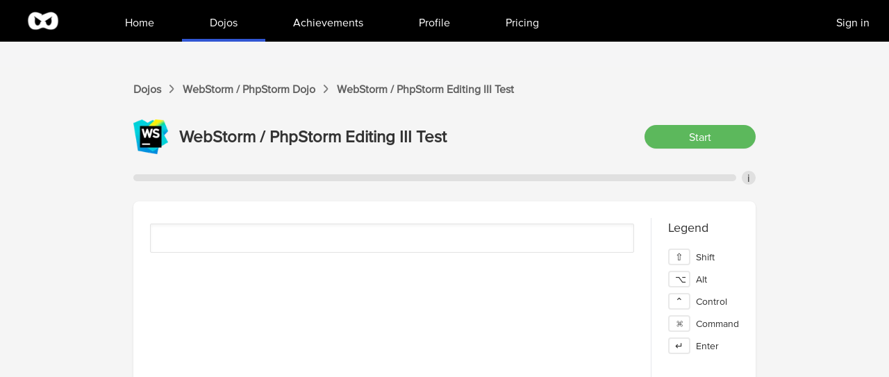

--- FILE ---
content_type: text/html; charset=utf-8
request_url: https://www.shortcutfoo.com/app/dojos/webstorm-phpstorm-win/editing-iii-c8e4188b-85ec-4492-ab86-9846eddf7b9c/test
body_size: 4377
content:
<!DOCTYPE html><html><head><meta charSet="utf-8" data-next-head=""/><meta name="viewport" content="width=device-width" data-next-head=""/><title data-next-head="">WebStorm / PhpStorm Editing III commands and shortcuts test | ShortcutFoo</title><meta name="description" content="WebStorm / PhpStorm test. Pass the test to learn more shortcuts and unlock achievements!" data-next-head=""/><link rel="preload" href="/_next/static/media/f05f80da93a4c1fa.p.woff2" as="font" type="font/woff2" crossorigin="anonymous" data-next-font=""/><link rel="preload" href="/_next/static/css/8124a269bb2ee2d0.css" as="style"/><link rel="preload" as="image" imageSrcSet="/_next/image?url=%2F_next%2Fstatic%2Fmedia%2Fscf_logo_white.0dd0a032.png&amp;w=64&amp;q=75 1x, /_next/image?url=%2F_next%2Fstatic%2Fmedia%2Fscf_logo_white.0dd0a032.png&amp;w=128&amp;q=75 2x" data-next-head=""/><link rel="preload" as="image" imageSrcSet="/_next/image?url=%2Fwebstorm.png&amp;w=64&amp;q=75 1x, /_next/image?url=%2Fwebstorm.png&amp;w=128&amp;q=75 2x" data-next-head=""/><link rel="stylesheet" href="/_next/static/css/8124a269bb2ee2d0.css" data-n-g=""/><noscript data-n-css=""></noscript><script defer="" noModule="" src="/_next/static/chunks/polyfills-42372ed130431b0a.js"></script><script src="/_next/static/chunks/webpack-e3f2e2f9d9672269.js" defer=""></script><script src="/_next/static/chunks/framework-7475128e5db4d11b.js" defer=""></script><script src="/_next/static/chunks/main-2ac538b103fafe53.js" defer=""></script><script src="/_next/static/chunks/pages/_app-1f2aa1a64f38f08e.js" defer=""></script><script src="/_next/static/chunks/07c2d338-76c10018cc3ca629.js" defer=""></script><script src="/_next/static/chunks/4092-a40ca6f8e4b557b1.js" defer=""></script><script src="/_next/static/chunks/2158-ac26ffc5cafa5f4c.js" defer=""></script><script src="/_next/static/chunks/2692-2c14bff730524927.js" defer=""></script><script src="/_next/static/chunks/2749-d3ce218841211ba5.js" defer=""></script><script src="/_next/static/chunks/7690-3ffd8908c9b9349a.js" defer=""></script><script src="/_next/static/chunks/7846-7f997df1a4f33c2a.js" defer=""></script><script src="/_next/static/chunks/8579-784e75f790e9473a.js" defer=""></script><script src="/_next/static/chunks/9258-24337eaa56fad6b0.js" defer=""></script><script src="/_next/static/chunks/pages/app/dojos/%5Bid%5D/%5BunitSlug%5D/test-c023ddba2f1d46cb.js" defer=""></script><script src="/_next/static/V2ZzQwBGu-tTlA-2nzgDp/_buildManifest.js" defer=""></script><script src="/_next/static/V2ZzQwBGu-tTlA-2nzgDp/_ssgManifest.js" defer=""></script><style id="__jsx-3485505089">html{font-family:'proxima', Arial}</style></head><body><link rel="preload" as="image" imageSrcSet="/_next/image?url=%2F_next%2Fstatic%2Fmedia%2Fscf_logo_white.0dd0a032.png&amp;w=64&amp;q=75 1x, /_next/image?url=%2F_next%2Fstatic%2Fmedia%2Fscf_logo_white.0dd0a032.png&amp;w=128&amp;q=75 2x"/><link rel="preload" as="image" imageSrcSet="/_next/image?url=%2Fwebstorm.png&amp;w=64&amp;q=75 1x, /_next/image?url=%2Fwebstorm.png&amp;w=128&amp;q=75 2x"/><div id="__next"><main class="jsx-3485505089"><div class="min-h-screen bg-[#F5F5F5]"><nav class="bg-black" data-headlessui-state=""><div class="max-w-7xl mx-auto px-4 sm:px-6 lg:px-8"><div class="flex justify-between"><div class="flex"><div class="flex-shrink-0 flex "><a href="/"><img alt="Logo" width="60" height="60" decoding="async" data-nimg="1" style="color:transparent" srcSet="/_next/image?url=%2F_next%2Fstatic%2Fmedia%2Fscf_logo_white.0dd0a032.png&amp;w=64&amp;q=75 1x, /_next/image?url=%2F_next%2Fstatic%2Fmedia%2Fscf_logo_white.0dd0a032.png&amp;w=128&amp;q=75 2x" src="/_next/image?url=%2F_next%2Fstatic%2Fmedia%2Fscf_logo_white.0dd0a032.png&amp;w=128&amp;q=75"/></a></div><div class="hidden sm:ml-4 md:ml-6 lg:ml-12 sm:flex"><a class="border-transparent hover:border-[#3056D3] text-white inline-flex items-center px-5 md:px-7 lg:px-10 border-b-4 font-medium" href="/app"><div class="mt-2">Home</div></a><a class="border-[#3056D3] text-white inline-flex items-center px-5 md:px-7 lg:px-10 border-b-4 font-medium" aria-current="page" href="/app/dojos"><div class="mt-2">Dojos</div></a><a class="border-transparent hover:border-[#3056D3] text-white inline-flex items-center px-5 md:px-7 lg:px-10 border-b-4 font-medium" href="/app/achievements"><div class="mt-2">Achievements</div></a><a class="border-transparent hover:border-[#3056D3] text-white inline-flex items-center px-5 md:px-7 lg:px-10 border-b-4 font-medium" href="/app/profile"><div class="mt-2">Profile</div></a><a class="border-transparent hover:border-[#3056D3] text-white inline-flex items-center px-5 md:px-7 lg:px-10 border-b-4 font-medium" href="/app/pricing"><div class="mt-2">Pricing</div></a><a class="absolute text-white right-5 top-4 p-1 ml-5 px-2 cursor-pointer" href="/sign_in">Sign in</a></div></div><div class="hidden sm:ml-6 sm:flex sm:items-center"></div><div class="-mr-2 flex items-center sm:hidden"><button class="bg-white inline-flex items-center justify-center p-2 rounded-md text-gray-400 hover:text-gray-500 hover:bg-gray-100 focus:outline-none focus:ring-2 focus:ring-offset-2 focus:ring-indigo-500" id="headlessui-disclosure-button-:R1kl6:" type="button" aria-expanded="false" data-headlessui-state=""><span class="sr-only">Open main menu</span><svg xmlns="http://www.w3.org/2000/svg" fill="none" viewBox="0 0 24 24" stroke-width="2" stroke="currentColor" aria-hidden="true" class="block h-6 w-6"><path stroke-linecap="round" stroke-linejoin="round" d="M4 6h16M4 12h16M4 18h16"></path></svg></button></div></div></div></nav><div class="border-[18px] border-scf-light-gray "></div><div class="py-5 px-0 sm:px-5"><div class="max-w-4xl mx-auto"><div class="text-[#626262] flex items-center space-x-3 text-md font-semibold"><a href="/app/dojos">Dojos</a> <svg width="7" height="12" viewBox="0 0 7 12" fill="none" xmlns="http://www.w3.org/2000/svg"><path d="M0.879233 11.4351C0.808625 11.4351 0.720364 11.3998 0.667408 11.3469C0.543844 11.2233 0.543844 11.0291 0.649756 10.9056L5.09807 6.17483C5.18633 6.08657 5.18633 5.92771 5.09807 5.82179L0.649756 1.09105C0.526192 0.967487 0.543844 0.773315 0.667408 0.649751C0.790972 0.526187 0.985145 0.543839 1.10871 0.667403L5.55702 5.39815C5.85711 5.73353 5.85711 6.26309 5.55702 6.58083L1.10871 11.3292C1.0381 11.3998 0.967493 11.4351 0.879233 11.4351Z" fill="#626262"></path><path fill-rule="evenodd" clip-rule="evenodd" d="M0.229332 10.5281L4.48868 5.99831L0.24288 1.48294C-0.133119 1.09849 -0.0312785 0.549591 0.267983 0.25033C0.652758 -0.134445 1.2069 -0.0332381 1.50812 0.267982L1.52041 0.280272L5.9781 5.02138C6.46442 5.56491 6.47872 6.42661 5.96853 6.96778L1.50834 11.7289C1.36051 11.8767 1.15353 12 0.879227 12C0.660517 12 0.428074 11.9064 0.267983 11.7463C-0.0719543 11.4064 -0.0699959 10.8773 0.220873 10.538L0.229332 10.5281ZM5.55702 6.58083C5.85711 6.26309 5.85711 5.73353 5.55702 5.39815L1.10871 0.667403C0.985145 0.543839 0.790972 0.526187 0.667408 0.649751C0.543844 0.773315 0.526192 0.967487 0.649756 1.09105L5.09807 5.82179C5.18633 5.92771 5.18633 6.08657 5.09807 6.17483L0.649756 10.9056C0.543844 11.0291 0.543844 11.2233 0.667408 11.3469C0.720364 11.3998 0.808625 11.4351 0.879233 11.4351C0.967493 11.4351 1.0381 11.3998 1.10871 11.3292L5.55702 6.58083Z" fill="#626262"></path></svg><a href="/app/dojos/webstorm-phpstorm-win">WebStorm / PhpStorm<!-- --> Dojo</a> <svg width="7" height="12" viewBox="0 0 7 12" fill="none" xmlns="http://www.w3.org/2000/svg"><path d="M0.879233 11.4351C0.808625 11.4351 0.720364 11.3998 0.667408 11.3469C0.543844 11.2233 0.543844 11.0291 0.649756 10.9056L5.09807 6.17483C5.18633 6.08657 5.18633 5.92771 5.09807 5.82179L0.649756 1.09105C0.526192 0.967487 0.543844 0.773315 0.667408 0.649751C0.790972 0.526187 0.985145 0.543839 1.10871 0.667403L5.55702 5.39815C5.85711 5.73353 5.85711 6.26309 5.55702 6.58083L1.10871 11.3292C1.0381 11.3998 0.967493 11.4351 0.879233 11.4351Z" fill="#626262"></path><path fill-rule="evenodd" clip-rule="evenodd" d="M0.229332 10.5281L4.48868 5.99831L0.24288 1.48294C-0.133119 1.09849 -0.0312785 0.549591 0.267983 0.25033C0.652758 -0.134445 1.2069 -0.0332381 1.50812 0.267982L1.52041 0.280272L5.9781 5.02138C6.46442 5.56491 6.47872 6.42661 5.96853 6.96778L1.50834 11.7289C1.36051 11.8767 1.15353 12 0.879227 12C0.660517 12 0.428074 11.9064 0.267983 11.7463C-0.0719543 11.4064 -0.0699959 10.8773 0.220873 10.538L0.229332 10.5281ZM5.55702 6.58083C5.85711 6.26309 5.85711 5.73353 5.55702 5.39815L1.10871 0.667403C0.985145 0.543839 0.790972 0.526187 0.667408 0.649751C0.543844 0.773315 0.526192 0.967487 0.649756 1.09105L5.09807 5.82179C5.18633 5.92771 5.18633 6.08657 5.09807 6.17483L0.649756 10.9056C0.543844 11.0291 0.543844 11.2233 0.667408 11.3469C0.720364 11.3998 0.808625 11.4351 0.879233 11.4351C0.967493 11.4351 1.0381 11.3998 1.10871 11.3292L5.55702 6.58083Z" fill="#626262"></path></svg><div>WebStorm / PhpStorm<!-- --> <!-- -->Editing III<!-- --> Test</div></div><div class="h-8"></div><div class="flex items-center space-x-4 pb-6"><img alt="dojo" width="50" height="50" decoding="async" data-nimg="1" style="color:transparent" srcSet="/_next/image?url=%2Fwebstorm.png&amp;w=64&amp;q=75 1x, /_next/image?url=%2Fwebstorm.png&amp;w=128&amp;q=75 2x" src="/_next/image?url=%2Fwebstorm.png&amp;w=128&amp;q=75"/><div class="text-2xl font-bold">WebStorm / PhpStorm<!-- --> <!-- -->Editing III<!-- --> Test</div><div class="flex-grow"></div><button type="button" class="w-40 px-4 py-1 border border-transparent rounded-full shadow-sm text-white text-center focus:outline-none bg-scf-green hover:bg-scf-dark-green active:bg-scf-darker-green">Start</button></div><div class="flex items-center"><div class="flex-grow bg-[#E0E0E0] rounded-full h-2.5"><div class="h-2.5 rounded-full bg-scf-green" style="width:0%"></div></div><div class="flex items-center justify-center bg-[#E0E0E0] rounded-full w-5 h-5 ml-2 text-center cursor-pointer"><div class="relative" data-headlessui-state=""><div>i</div></div><span hidden="" style="position:fixed;top:1px;left:1px;width:1px;height:0;padding:0;margin:-1px;overflow:hidden;clip:rect(0, 0, 0, 0);white-space:nowrap;border-width:0;display:none"></span></div></div><div class="h-6"></div><div><div class="sm:flex sm:space-y-0 space-y-2 max-w-4xl mx-auto rounded-lg shadow py-6 bg-white"><div class="flex-grow bg-white px-6 h-[500px] overflow-hidden border-r"><div class="flex flex-col text-xl mb-2"></div><div class="relative px-4 py-5 rounded-sm shadow-inner border-[#e3e3e3] border whitespace-pre bg-white"><div class="flex space-x-4"><div class=""></div><div><div class="font-medium whitespace-normal text-gray-500"></div><div class="flex items-center space-x-2"><div class="text-gray-500 text-xl font-inconsolata flex flex-wrap"></div><div class="flex items-center"></div></div></div></div></div><div class="h-10"></div><div class=""></div></div><div class="bg-white px-2"><div class="text-lg px-4">Legend</div><div class="text-sm p-4 flex justify-evenly sm:justify-start sm:grid sm:space-y-2"><div class="flex space-x-2 items-center"><div class="border border-[#E9E9E9] border-[2px] bg-white w-8 px-2 rounded text-center">⇧</div><div>Shift</div></div><div class="flex space-x-2 items-center"><div class="border border-[#E9E9E9] border-[2px] bg-white w-8 px-2 rounded text-center">⌥</div><div>Alt</div></div><div class="flex space-x-2 items-center"><div class="border border-[#E9E9E9] border-[2px] bg-white w-8 px-2 rounded text-center">⌃</div><div>Control</div></div><div class="flex space-x-2 items-center"><div class="border border-[#E9E9E9] border-[2px] bg-white w-8 px-2 rounded text-center">⌘</div><div>Command</div></div><div class="flex space-x-2 items-center"><div class="border border-[#E9E9E9] border-[2px] bg-white w-8 px-2 rounded text-center">↵</div><div>Enter</div></div></div></div></div></div></div></div><div style="left:-800px" class="flex space-x-2 fixed border bg-white border-scf-dark-gray rounded shadow-md left-5 bottom-5 p-2 max-w-2xl opacity-0"><div class="flex-0"><img alt="achievement-star" loading="lazy" width="64" height="64" decoding="async" data-nimg="1" class="h-auto w-auto" style="color:transparent" srcSet="/_next/image?url=%2F_next%2Fstatic%2Fmedia%2Fachievement-star.2de98ae9.png&amp;w=64&amp;q=75 1x, /_next/image?url=%2F_next%2Fstatic%2Fmedia%2Fachievement-star.2de98ae9.png&amp;w=128&amp;q=75 2x" src="/_next/image?url=%2F_next%2Fstatic%2Fmedia%2Fachievement-star.2de98ae9.png&amp;w=128&amp;q=75"/></div><div class="flex-1"><div class="font-bold"></div><div class="text-sm"></div></div></div></div><footer class="bg-scf-light-gray text-sm"><div class="max-w-7xl mx-auto py-6 px-4 overflow-hidden sm:px-6 lg:px-8"><nav class="-mx-5 -my-2 flex flex-wrap justify-center" aria-label="Footer"><div class="px-5 py-2"><a class="text-gray-400 hover:text-gray-900" href="/blog">Blog</a></div><div class="px-5 py-2"><a class="text-gray-400 hover:text-gray-900" href="/about">About</a></div><div class="px-5 py-2"><a class="text-gray-400 hover:text-gray-900" href="/privacy">Privacy Policy</a></div><div class="px-5 py-2"><a class="text-gray-400 hover:text-gray-900" href="/terms">Terms of Service</a></div><div class="px-5 py-2"><a class="text-gray-400 hover:text-gray-900" href="/app/tournaments">Tournaments</a></div><div class="px-5 py-2"><a class="text-gray-400 hover:text-gray-900" href="/app/pricing">Pricing</a></div></nav><div class="mt-4 flex justify-center space-x-6"><a class="text-gray-400 hover:text-gray-500" href="https://www.facebook.com/shortcutFoo"><span class="sr-only">Facebook</span><svg fill="currentColor" viewBox="0 0 24 24" class="h-4 w-4" aria-hidden="true"><path fill-rule="evenodd" d="M22 12c0-5.523-4.477-10-10-10S2 6.477 2 12c0 4.991 3.657 9.128 8.438 9.878v-6.987h-2.54V12h2.54V9.797c0-2.506 1.492-3.89 3.777-3.89 1.094 0 2.238.195 2.238.195v2.46h-1.26c-1.243 0-1.63.771-1.63 1.562V12h2.773l-.443 2.89h-2.33v6.988C18.343 21.128 22 16.991 22 12z" clip-rule="evenodd"></path></svg></a><a class="text-gray-400 hover:text-gray-500" href="https://www.twitter.com/shortcutfoo"><span class="sr-only">Twitter</span><svg fill="currentColor" viewBox="0 0 24 24" class="h-4 w-4" aria-hidden="true"><path d="M8.29 20.251c7.547 0 11.675-6.253 11.675-11.675 0-.178 0-.355-.012-.53A8.348 8.348 0 0022 5.92a8.19 8.19 0 01-2.357.646 4.118 4.118 0 001.804-2.27 8.224 8.224 0 01-2.605.996 4.107 4.107 0 00-6.993 3.743 11.65 11.65 0 01-8.457-4.287 4.106 4.106 0 001.27 5.477A4.072 4.072 0 012.8 9.713v.052a4.105 4.105 0 003.292 4.022 4.095 4.095 0 01-1.853.07 4.108 4.108 0 003.834 2.85A8.233 8.233 0 012 18.407a11.616 11.616 0 006.29 1.84"></path></svg></a></div><p class="mt-4 text-center text-gray-400">© <!-- -->2025<!-- --> ShortcutFoo, LLC. All rights reserved.</p></div></footer></main></div><script id="__NEXT_DATA__" type="application/json">{"props":{"pageProps":{"unit":{"id":217,"name":"Editing III","dojo_id":24,"created_at":"2014-08-12T05:11:34.095Z","updated_at":"2014-08-12T05:11:34.095Z","slug":"editing-iii-c8e4188b-85ec-4492-ab86-9846eddf7b9c","position":6291456,"dojo":{"id":24,"name":"WebStorm / PhpStorm","created_at":"2014-08-12T05:11:33.518Z","updated_at":"2023-05-27T21:20:44.418Z","slug":"webstorm-phpstorm-win","is_multi_case":false,"category":"Programming Editors","os":"win","logo":"webstorm.png","is_global":true,"created_by":null,"num_free_units":2,"price":null,"terminate_with_enter":false,"use_emacs_keys":false,"has_visuals":false,"is_whitespace_lenient":false,"old_created_by":null,"cloned_from":null,"is_cloning":false,"clone_percent":0,"page_metadata":null}}},"__N_SSG":true},"page":"/app/dojos/[id]/[unitSlug]/test","query":{"id":"webstorm-phpstorm-win","unitSlug":"editing-iii-c8e4188b-85ec-4492-ab86-9846eddf7b9c"},"buildId":"V2ZzQwBGu-tTlA-2nzgDp","isFallback":false,"gsp":true,"scriptLoader":[]}</script></body></html>

--- FILE ---
content_type: application/javascript; charset=utf-8
request_url: https://www.shortcutfoo.com/_next/static/V2ZzQwBGu-tTlA-2nzgDp/_ssgManifest.js
body_size: 296
content:
self.__SSG_MANIFEST=new Set(["\u002F","\u002Fapp\u002Fachievements","\u002Fapp\u002Fdojos","\u002Fapp\u002Fdojos\u002F[id]","\u002Fapp\u002Fdojos\u002F[id]\u002F[unitSlug]\u002Ffight","\u002Fapp\u002Fdojos\u002F[id]\u002F[unitSlug]\u002Fpractice","\u002Fapp\u002Fdojos\u002F[id]\u002F[unitSlug]\u002Ftest","\u002Fapp\u002Fdojos\u002F[id]\u002Fcheatsheet","\u002Fapp\u002Fdojos\u002F[id]\u002Fedit","\u002Fapp\u002Fdojos\u002F[id]\u002Flearn","\u002Fapp\u002Fdojos\u002F[id]\u002Fpractice","\u002Fapp\u002Fprofile","\u002Fapp\u002Ftournaments","\u002Fapp\u002Ftournaments\u002F[slug]","\u002Fblog","\u002Finternal\u002Fkeys"]);self.__SSG_MANIFEST_CB&&self.__SSG_MANIFEST_CB()

--- FILE ---
content_type: application/javascript; charset=utf-8
request_url: https://www.shortcutfoo.com/_next/static/chunks/pages/app/dojos/%5Bid%5D/%5BunitSlug%5D/test-c023ddba2f1d46cb.js
body_size: 4025
content:
(self.webpackChunk_N_E=self.webpackChunk_N_E||[]).push([[5244],{3682:(e,s,t)=>{"use strict";t.r(s),t.d(s,{__N_SSG:()=>C,default:()=>k});var a=t(7876),n=t(1630),d=t(9764),r=t(2692),o=t(1755),i=t(2934),l=t(7328),c=t.n(l),m=t(4587),x=t.n(m),u=t(8230),h=t.n(u),p=t(4232),j=t(9258),f=t(6739),v=t(7846),g=t(4421),y=t(1545),w=t(5357),b=t(1988);let N=e=>{var s;let t,{unit:l}=e,{data:m,status:u}=(0,i.useSession)(),[v,N]=(0,p.useState)(""),[C,k]=(0,p.useState)(!1),[S,L]=(0,p.useState)([]),[E,_]=(0,p.useState)([]),[M,T]=(0,p.useState)([]),[F,D]=(0,p.useState)(0),[K,A]=(0,p.useState)(0),[P,Z]=(0,p.useState)(0),[R,z]=(0,p.useState)(!1),[G,O]=(0,p.useState)(!1),[B,I]=(0,p.useState)(Date.now()),[W,X]=(0,p.useState)(""),{mutate:Y}=b.i.testSessions.new.useMutation({onSuccess:e=>{N(e.token),z(!0)}}),{mutate:$}=b.i.testSessions.finish.useMutation({onSuccess:e=>{}}),{mutate:H}=b.i.testSessions.record.useMutation({onSuccess:e=>{0===E.filter(s=>s.id!==e.commandRecord.command_id).length&&J()}}),Q=(0,o.pn)(S.slice(0,5),{from:{opacity:0,marginTop:-60},enter:{opacity:1,marginTop:0},leave:{opacity:0,marginTop:0},config:o.$W.default});async function q(){"unauthenticated"===u&&await (0,i.signIn)("credentials",{username:"guest",redirect:!1}).then(e=>{let{ok:s,error:t}=e}),I(Date.now());let e=(0,g.k4)(M);k(!1),_(e),L([]),D(0),Y({unitSlug:l.slug})}async function J(){$({token:v}),Z(Math.round(S.filter(e=>e.passed).length/K*100)),z(!1),X(function(e){let s=Math.floor(e/1e3/60),t=Math.floor(e/1e3%60);return"".concat(s,":").concat(t<10?"0":"").concat(t)}(Date.now()-B)),k(!0)}if(b.i.testSessions.getCommands.useQuery({slug:null==l?void 0:l.slug},{enabled:"loading"!=u,onSuccess:e=>{A(e.commands.length),T(e.commands)},refetchOnWindowFocus:!1}),!l)return null;t=0==K?0:Math.round(F/K*100);let U=l.dojo;return(0,a.jsxs)(a.Fragment,{children:[(0,a.jsxs)(c(),{children:[(0,a.jsx)("title",{children:"".concat(l.dojo.name," ").concat(l.name," ").concat((0,w.z)(l.dojo.name)," test | ShortcutFoo")}),(0,a.jsx)("meta",{name:"description",content:"".concat(l.dojo.name," test. Pass the test to learn more shortcuts and unlock achievements!")})]}),(0,a.jsxs)("div",{className:"max-w-4xl mx-auto",children:[(0,a.jsxs)("div",{className:"text-[#626262] flex items-center space-x-3 text-md font-semibold",children:[(0,a.jsx)(h(),{href:"/app/dojos/",children:"Dojos"})," ",(0,a.jsxs)("svg",{width:"7",height:"12",viewBox:"0 0 7 12",fill:"none",xmlns:"http://www.w3.org/2000/svg",children:[(0,a.jsx)("path",{d:"M0.879233 11.4351C0.808625 11.4351 0.720364 11.3998 0.667408 11.3469C0.543844 11.2233 0.543844 11.0291 0.649756 10.9056L5.09807 6.17483C5.18633 6.08657 5.18633 5.92771 5.09807 5.82179L0.649756 1.09105C0.526192 0.967487 0.543844 0.773315 0.667408 0.649751C0.790972 0.526187 0.985145 0.543839 1.10871 0.667403L5.55702 5.39815C5.85711 5.73353 5.85711 6.26309 5.55702 6.58083L1.10871 11.3292C1.0381 11.3998 0.967493 11.4351 0.879233 11.4351Z",fill:"#626262"}),(0,a.jsx)("path",{fillRule:"evenodd",clipRule:"evenodd",d:"M0.229332 10.5281L4.48868 5.99831L0.24288 1.48294C-0.133119 1.09849 -0.0312785 0.549591 0.267983 0.25033C0.652758 -0.134445 1.2069 -0.0332381 1.50812 0.267982L1.52041 0.280272L5.9781 5.02138C6.46442 5.56491 6.47872 6.42661 5.96853 6.96778L1.50834 11.7289C1.36051 11.8767 1.15353 12 0.879227 12C0.660517 12 0.428074 11.9064 0.267983 11.7463C-0.0719543 11.4064 -0.0699959 10.8773 0.220873 10.538L0.229332 10.5281ZM5.55702 6.58083C5.85711 6.26309 5.85711 5.73353 5.55702 5.39815L1.10871 0.667403C0.985145 0.543839 0.790972 0.526187 0.667408 0.649751C0.543844 0.773315 0.526192 0.967487 0.649756 1.09105L5.09807 5.82179C5.18633 5.92771 5.18633 6.08657 5.09807 6.17483L0.649756 10.9056C0.543844 11.0291 0.543844 11.2233 0.667408 11.3469C0.720364 11.3998 0.808625 11.4351 0.879233 11.4351C0.967493 11.4351 1.0381 11.3998 1.10871 11.3292L5.55702 6.58083Z",fill:"#626262"})]}),(0,a.jsxs)(h(),{href:"/app/dojos/".concat(null==U?void 0:U.slug),children:[null==U?void 0:U.name," Dojo"]})," ",(0,a.jsxs)("svg",{width:"7",height:"12",viewBox:"0 0 7 12",fill:"none",xmlns:"http://www.w3.org/2000/svg",children:[(0,a.jsx)("path",{d:"M0.879233 11.4351C0.808625 11.4351 0.720364 11.3998 0.667408 11.3469C0.543844 11.2233 0.543844 11.0291 0.649756 10.9056L5.09807 6.17483C5.18633 6.08657 5.18633 5.92771 5.09807 5.82179L0.649756 1.09105C0.526192 0.967487 0.543844 0.773315 0.667408 0.649751C0.790972 0.526187 0.985145 0.543839 1.10871 0.667403L5.55702 5.39815C5.85711 5.73353 5.85711 6.26309 5.55702 6.58083L1.10871 11.3292C1.0381 11.3998 0.967493 11.4351 0.879233 11.4351Z",fill:"#626262"}),(0,a.jsx)("path",{fillRule:"evenodd",clipRule:"evenodd",d:"M0.229332 10.5281L4.48868 5.99831L0.24288 1.48294C-0.133119 1.09849 -0.0312785 0.549591 0.267983 0.25033C0.652758 -0.134445 1.2069 -0.0332381 1.50812 0.267982L1.52041 0.280272L5.9781 5.02138C6.46442 5.56491 6.47872 6.42661 5.96853 6.96778L1.50834 11.7289C1.36051 11.8767 1.15353 12 0.879227 12C0.660517 12 0.428074 11.9064 0.267983 11.7463C-0.0719543 11.4064 -0.0699959 10.8773 0.220873 10.538L0.229332 10.5281ZM5.55702 6.58083C5.85711 6.26309 5.85711 5.73353 5.55702 5.39815L1.10871 0.667403C0.985145 0.543839 0.790972 0.526187 0.667408 0.649751C0.543844 0.773315 0.526192 0.967487 0.649756 1.09105L5.09807 5.82179C5.18633 5.92771 5.18633 6.08657 5.09807 6.17483L0.649756 10.9056C0.543844 11.0291 0.543844 11.2233 0.667408 11.3469C0.720364 11.3998 0.808625 11.4351 0.879233 11.4351C0.967493 11.4351 1.0381 11.3998 1.10871 11.3292L5.55702 6.58083Z",fill:"#626262"})]}),(0,a.jsxs)("div",{children:[null==U?void 0:U.name," ",l.name," Test"]})]}),(0,a.jsx)("div",{className:"h-8"}),(0,a.jsxs)("div",{className:"flex items-center space-x-4 pb-6",children:[l.dojo.logo?(0,a.jsx)(x(),{src:"/".concat(l.dojo.logo),alt:"dojo",height:50,width:50,priority:!0}):(0,a.jsx)("div",{className:"text-2xl font-extrabold text-scf-dark-blue",children:null===(s=l.dojo.name)||void 0===s?void 0:s.slice(0,1)}),(0,a.jsxs)("div",{className:"text-2xl font-bold",children:[l.dojo.name," ",l.name," Test"]}),(0,a.jsx)("div",{className:"flex-grow"}),(0,a.jsx)("button",{type:"button",className:(0,g.cn)("w-40 px-4 py-1 border border-transparent rounded-full shadow-sm text-white text-center  focus:outline-none",R?"bg-scf-red hover:bg-scf-dark-red active:bg-scf-darker-red":"bg-scf-green hover:bg-scf-dark-green active:bg-scf-darker-green"),onClick:R?J:q,children:R?"Stop":"Start"})]}),(0,a.jsxs)("div",{className:"flex items-center",children:[(0,a.jsx)("div",{className:"flex-grow bg-[#E0E0E0] rounded-full h-2.5",children:(0,a.jsx)("div",{className:(0,g.cn)("h-2.5 rounded-full","bg-".concat("scf-green")),style:{width:"".concat(t,"%")}})}),(0,a.jsx)("div",{onMouseEnter:()=>O(!0),onMouseLeave:()=>O(!1),className:"flex items-center justify-center bg-[#E0E0E0] rounded-full w-5 h-5 ml-2 text-center cursor-pointer",children:(0,a.jsxs)(n.AM,{className:"relative",children:[(0,a.jsx)("div",{children:"i"}),(0,a.jsx)(d.e,{as:p.Fragment,show:G,enter:"transition ease-out duration-200",enterFrom:"opacity-0 translate-y-1",enterTo:"opacity-100 translate-y-0",leave:"transition ease-in duration-150",leaveFrom:"opacity-100 translate-y-0",leaveTo:"opacity-0 translate-y-1",children:(0,a.jsx)(n.AM.Panel,{className:"absolute left-[-125px] -mt-6 z-10  flex w-screen max-w-min -translate-x-1/2 px-4",children:(0,a.jsx)("div",{className:"w-56 shrink rounded-xl bg-white p-4 text-sm font-semibold leading-6 text-gray-900 shadow-lg ring-1 ring-gray-900/5 cursor-default",children:(0,a.jsxs)("div",{children:[F," / ",K," Commands Typed"]})})})})]})})]}),(0,a.jsx)("div",{className:"h-6"}),(0,a.jsxs)("div",{children:[(0,a.jsxs)("div",{className:"sm:flex sm:space-y-0 space-y-2 max-w-4xl mx-auto rounded-lg shadow py-6 bg-white",children:[(0,a.jsxs)("div",{className:"flex-grow bg-white px-6 h-[500px] overflow-hidden border-r",children:[(0,a.jsx)(j.A,{dojo:l.dojo,commands:E,commandCompleted:function(e,s,t,a,n){if(!e)return;let d=t.map(e=>({key:e.key,code:e.code,ctrlKey:e.ctrlKey,shiftKey:e.shiftKey,altKey:e.altKey,metaKey:e.metaKey}));H({token:v,commandId:e.id,keys:d,duration:a}),_(E.filter(s=>s.id!==e.id)),D(F+1),L([{command:e,keys:s,typedKeys:t,passed:(0,y.yw)(s,t)},...S])},isStarted:R,showKeysOption:"Hide"}),(0,a.jsx)("div",{className:"h-10"}),(0,a.jsx)("div",{className:"",children:Q((e,s)=>{let{opacity:t,marginTop:n}=e;return(0,a.jsx)(o.CS.div,{style:{opacity:t.to({range:[0,1],output:[0,1]}),marginTop:n.to({range:[0,150],output:[0,150]})},children:(0,a.jsx)(f.A,{isMultiCase:l.dojo.is_multi_case,isEmacs:l.dojo.use_emacs_keys,command:s.command,keys:s.keys,typedKeys:s.typedKeys,showCommandName:!0,style:"mt-2"})})})})]}),(0,a.jsxs)("div",{className:"bg-white px-2",children:[(0,a.jsx)("div",{className:"text-lg px-4",children:"Legend"}),(0,a.jsxs)("div",{className:"text-sm p-4 flex justify-evenly sm:justify-start sm:grid sm:space-y-2",children:[(0,a.jsxs)("div",{className:"flex space-x-2 items-center",children:[(0,a.jsx)("div",{className:"border border-[#E9E9E9] border-[2px] bg-white w-8 px-2 rounded text-center",children:"⇧"}),(0,a.jsx)("div",{children:"Shift"})]}),(0,a.jsxs)("div",{className:"flex space-x-2 items-center",children:[(0,a.jsx)("div",{className:"border border-[#E9E9E9] border-[2px] bg-white w-8 px-2 rounded text-center",children:"⌥"}),(0,a.jsx)("div",{children:"Alt"})]}),(0,a.jsxs)("div",{className:"flex space-x-2 items-center",children:[(0,a.jsx)("div",{className:"border border-[#E9E9E9] border-[2px] bg-white w-8 px-2 rounded text-center",children:"⌃"}),(0,a.jsx)("div",{children:"Control"})]}),(0,a.jsxs)("div",{className:"flex space-x-2 items-center",children:[(0,a.jsx)("div",{className:"border border-[#E9E9E9] border-[2px] bg-white w-8 px-2 rounded text-center",children:"⌘"}),(0,a.jsx)("div",{children:"Command"})]}),(0,a.jsxs)("div",{className:"flex space-x-2 items-center",children:[(0,a.jsx)("div",{className:"border border-[#E9E9E9] border-[2px] bg-white w-8 px-2 rounded text-center",children:"↵"}),(0,a.jsx)("div",{children:"Enter"})]})]})]})]}),(0,a.jsx)(d.e,{appear:!0,show:C,as:p.Fragment,children:(0,a.jsxs)(r.lG,{as:"div",className:"relative z-10",onClose:function(){k(!1)},children:[(0,a.jsx)(d.e.Child,{as:p.Fragment,enter:"ease-out duration-300",enterFrom:"opacity-0",enterTo:"opacity-100",leave:"ease-in duration-200",leaveFrom:"opacity-100",leaveTo:"opacity-0",children:(0,a.jsx)("div",{className:"fixed inset-0 bg-[#9ad4ed] bg-opacity-50"})}),(0,a.jsx)("div",{className:"fixed inset-0 overflow-y-auto",children:(0,a.jsx)("div",{className:"flex min-h-full items-center justify-center p-4 text-center",children:(0,a.jsx)(d.e.Child,{as:p.Fragment,enter:"ease-out duration-300",enterFrom:"opacity-0 scale-95",enterTo:"opacity-100 scale-100",leave:"ease-in duration-200",leaveFrom:"opacity-100 scale-100",leaveTo:"opacity-0 scale-95",children:(0,a.jsxs)(r.lG.Panel,{className:"rounded-2xl py-12 px-10 w-full max-w-md transform overflow-hidden bg-white p-6 text-left align-middle shadow-xl transition-all",children:[(0,a.jsx)(r.lG.Title,{as:"h3",className:"text-5xl pb-4 font-medium leading-6 text-gray-900 text-center border-scf-underline-gray",children:P>=70?(0,a.jsx)("span",{children:"\uD83C\uDF89"}):(0,a.jsx)("span",{children:"\uD83D\uDE30"})}),(0,a.jsx)("div",{className:"text-center font-bold text-3xl",children:(0,a.jsxs)("span",{children:["You Scored ",P,"%"]})}),(0,a.jsx)("div",{className:"p-4",children:(0,a.jsxs)("div",{className:"text-sm",children:[S.map((e,s)=>{let t=S[S.length-1-s];return(0,a.jsxs)("div",{children:[(0,a.jsx)("span",{className:t.passed?"text-scf-green":"text-scf-red",children:t.passed?"Pass: ":"Miss: "}),t.command.name," (",t.keys.map(e=>{let s=(0,y.w5)(e,l.dojo.is_multi_case,l.dojo.use_emacs_keys,t.keys.length);return(0,a.jsx)("span",{className:"text-black",children:s},"command-keys-".concat(e.id))}),"). ",!t.passed&&"You typed ",!t.passed&&t.typedKeys.map((e,s)=>{let n=(0,y.w5)(e,l.dojo.is_multi_case,l.dojo.use_emacs_keys,t.typedKeys.length);return(0,a.jsx)("span",{className:"text-black",children:n},"key-typed-".concat(e.key,"-").concat(s))})]},"$command-result-".concat(t.command.id))}),E.map((e,s)=>(0,a.jsxs)("div",{children:[(0,a.jsx)("span",{className:"text-scf-red",children:"Skipped: "}),e.name]},"command-skipped-".concat(e.id)))]})}),(0,a.jsxs)("div",{className:"mt-4 text-center flex space-x-2",children:[(0,a.jsx)(h(),{className:"flex-grow",href:"/app/dojos/".concat(l.dojo.slug),children:(0,a.jsx)("button",{type:"button",className:"w-full mr-1 items-center py-1.5 border border-transparent rounded-md shadow-sm font-medium text-white  bg-[#3056D3] hover:bg-[#3035D3] focus:outline-none",children:"Back To Dojo"})}),P<70&&(0,a.jsx)("div",{className:"flex-grow",children:(0,a.jsx)("button",{type:"button",className:"w-full mr-1 items-center py-1.5 border border-transparent rounded-md shadow-sm font-medium text-white  bg-scf-green hover:bg-scf-dark-green focus:outline-none",onClick:q,children:"Try Again"})})]})]})})})})]})})]})]})]})};N.getLayout=function(e){return(0,a.jsx)(v.A,{currentNav:"dojos",children:e})};var C=!0;let k=N},5357:(e,s,t)=>{"use strict";t.d(s,{z:()=>n});let a={vims:"Commands"};function n(e){return e&&a[e.toLowerCase()]||"commands and shortcuts"}},7328:(e,s,t)=>{e.exports=t(9836)},7628:(e,s,t)=>{(window.__NEXT_P=window.__NEXT_P||[]).push(["/app/dojos/[id]/[unitSlug]/test",function(){return t(3682)}])}},e=>{var s=s=>e(e.s=s);e.O(0,[6701,4092,2158,2692,2749,7690,7846,8579,9258,636,6593,8792],()=>s(7628)),_N_E=e.O()}]);

--- FILE ---
content_type: application/javascript; charset=utf-8
request_url: https://www.shortcutfoo.com/_next/static/chunks/2158-ac26ffc5cafa5f4c.js
body_size: 46180
content:
(self.webpackChunk_N_E=self.webpackChunk_N_E||[]).push([[2158],{97:(e,t,n)=>{"use strict";n.d(t,{e:()=>function e(){let t=[],n={addEventListener:(e,t,r,i)=>(e.addEventListener(t,r,i),n.add(()=>e.removeEventListener(t,r,i))),requestAnimationFrame(){for(var e=arguments.length,t=Array(e),r=0;r<e;r++)t[r]=arguments[r];let i=requestAnimationFrame(...t);return n.add(()=>cancelAnimationFrame(i))},nextFrame(){for(var e=arguments.length,t=Array(e),r=0;r<e;r++)t[r]=arguments[r];return n.requestAnimationFrame(()=>n.requestAnimationFrame(...t))},setTimeout(){for(var e=arguments.length,t=Array(e),r=0;r<e;r++)t[r]=arguments[r];let i=setTimeout(...t);return n.add(()=>clearTimeout(i))},microTask(){for(var e=arguments.length,t=Array(e),i=0;i<e;i++)t[i]=arguments[i];let s={current:!0};return(0,r._)(()=>{s.current&&t[0]()}),n.add(()=>{s.current=!1})},style(e,t,n){let r=e.style.getPropertyValue(t);return Object.assign(e.style,{[t]:n}),this.add(()=>{Object.assign(e.style,{[t]:r})})},group(t){let n=e();return t(n),this.add(()=>n.dispose())},add:e=>(t.includes(e)||t.push(e),()=>{let n=t.indexOf(e);if(n>=0)for(let e of t.splice(n,1))e()}),dispose(){for(let e of t.splice(0))e()}};return n}});var r=n(720)},720:(e,t,n)=>{"use strict";function r(e){"function"==typeof queueMicrotask?queueMicrotask(e):Promise.resolve().then(e).catch(e=>setTimeout(()=>{throw e}))}n.d(t,{_:()=>r})},1147:(e,t,n)=>{"use strict";function r(){for(var e=arguments.length,t=Array(e),n=0;n<e;n++)t[n]=arguments[n];return Array.from(new Set(t.flatMap(e=>"string"==typeof e?e.split(" "):[]))).filter(Boolean).join(" ")}n.d(t,{x:()=>r})},1165:(e,t,n)=>{"use strict";n.d(t,{EN:()=>O});var r,i=n(1893),s=n(6607),o=n(4232),a=n(8327),u=n(7721),c=n(7159),l=n(3333),h=n(1801),d=n(1672),f=n(6369),p=n(4185),g=n(2815),m=n(4517),v=n(7478);let b=null!=(r=o.startTransition)?r:function(e){e()};var y=n(2048),w=(e=>(e[e.Open=0]="Open",e[e.Closed=1]="Closed",e))(w||{}),_=(e=>(e[e.ToggleDisclosure=0]="ToggleDisclosure",e[e.CloseDisclosure=1]="CloseDisclosure",e[e.SetButtonId=2]="SetButtonId",e[e.SetPanelId=3]="SetPanelId",e[e.SetButtonElement=4]="SetButtonElement",e[e.SetPanelElement=5]="SetPanelElement",e))(_||{});let S={0:e=>({...e,disclosureState:(0,g.Y)(e.disclosureState,{0:1,1:0})}),1:e=>1===e.disclosureState?e:{...e,disclosureState:1},2:(e,t)=>e.buttonId===t.buttonId?e:{...e,buttonId:t.buttonId},3:(e,t)=>e.panelId===t.panelId?e:{...e,panelId:t.panelId},4:(e,t)=>e.buttonElement===t.element?e:{...e,buttonElement:t.element},5:(e,t)=>e.panelElement===t.element?e:{...e,panelElement:t.element}},k=(0,o.createContext)(null);function x(e){let t=(0,o.useContext)(k);if(null===t){let t=Error("<".concat(e," /> is missing a parent <Disclosure /> component."));throw Error.captureStackTrace&&Error.captureStackTrace(t,x),t}return t}k.displayName="DisclosureContext";let E=(0,o.createContext)(null);E.displayName="DisclosureAPIContext";let C=(0,o.createContext)(null);function T(e,t){return(0,g.Y)(t.type,S,e,t)}C.displayName="DisclosurePanelContext";let P=o.Fragment,A=v.Ac.RenderStrategy|v.Ac.Static,O=Object.assign((0,v.FX)(function(e,t){let{defaultOpen:n=!1,...r}=e,i=(0,o.useRef)(null),s=(0,l.P)(t,(0,l.a)(e=>{i.current=e},void 0===e.as||e.as===o.Fragment)),a=(0,o.useReducer)(T,{disclosureState:+!n,buttonElement:null,panelElement:null,buttonId:null,panelId:null}),[{disclosureState:c,buttonId:h},p]=a,b=(0,u._)(e=>{p({type:1});let t=(0,m.T)(i);if(!t||!h)return;let n=e?e instanceof HTMLElement?e:e.current instanceof HTMLElement?e.current:t.getElementById(h):t.getElementById(h);null==n||n.focus()}),y=(0,o.useMemo)(()=>({close:b}),[b]),w=(0,o.useMemo)(()=>({open:0===c,close:b}),[c,b]),_=(0,v.Ci)();return o.createElement(k.Provider,{value:a},o.createElement(E.Provider,{value:y},o.createElement(d.e,{value:b},o.createElement(f.El,{value:(0,g.Y)(c,{0:f.Uw.Open,1:f.Uw.Closed})},_({ourProps:{ref:s},theirProps:r,slot:w,defaultTag:P,name:"Disclosure"})))))}),{Button:(0,v.FX)(function(e,t){let n=(0,o.useId)(),{id:r="headlessui-disclosure-button-".concat(n),disabled:h=!1,autoFocus:d=!1,...f}=e,[g,m]=x("Disclosure.Button"),b=(0,o.useContext)(C),w=null!==b&&b===g.panelId,_=(0,o.useRef)(null),S=(0,l.P)(_,t,(0,u._)(e=>{if(!w)return m({type:4,element:e})}));(0,o.useEffect)(()=>{if(!w)return m({type:2,buttonId:r}),()=>{m({type:2,buttonId:null})}},[r,m,w]);let k=(0,u._)(e=>{var t;if(w){if(1===g.disclosureState)return;switch(e.key){case y.D.Space:case y.D.Enter:e.preventDefault(),e.stopPropagation(),m({type:0}),null==(t=g.buttonElement)||t.focus()}}else switch(e.key){case y.D.Space:case y.D.Enter:e.preventDefault(),e.stopPropagation(),m({type:0})}}),E=(0,u._)(e=>{e.key===y.D.Space&&e.preventDefault()}),T=(0,u._)(e=>{var t;(0,p.l)(e.currentTarget)||h||(w?(m({type:0}),null==(t=g.buttonElement)||t.focus()):m({type:0}))}),{isFocusVisible:P,focusProps:A}=(0,i.o)({autoFocus:d}),{isHovered:O,hoverProps:L}=(0,s.M)({isDisabled:h}),{pressed:R,pressProps:I}=(0,a.Z)({disabled:h}),D=(0,o.useMemo)(()=>({open:0===g.disclosureState,hover:O,active:R,disabled:h,focus:P,autofocus:d}),[g,O,R,P,h,d]),j=(0,c.c)(e,g.buttonElement),M=w?(0,v.v6)({ref:S,type:j,disabled:h||void 0,autoFocus:d,onKeyDown:k,onClick:T},A,L,I):(0,v.v6)({ref:S,id:r,type:j,"aria-expanded":0===g.disclosureState,"aria-controls":g.panelElement?g.panelId:void 0,disabled:h||void 0,autoFocus:d,onKeyDown:k,onKeyUp:E,onClick:T},A,L,I);return(0,v.Ci)()({ourProps:M,theirProps:f,slot:D,defaultTag:"button",name:"Disclosure.Button"})}),Panel:(0,v.FX)(function(e,t){let n=(0,o.useId)(),{id:r="headlessui-disclosure-panel-".concat(n),transition:i=!1,...s}=e,[a,c]=x("Disclosure.Panel"),{close:d}=function e(t){let n=(0,o.useContext)(E);if(null===n){let n=Error("<".concat(t," /> is missing a parent <Disclosure /> component."));throw Error.captureStackTrace&&Error.captureStackTrace(n,e),n}return n}("Disclosure.Panel"),[p,g]=(0,o.useState)(null),m=(0,l.P)(t,(0,u._)(e=>{b(()=>c({type:5,element:e}))}),g);(0,o.useEffect)(()=>(c({type:3,panelId:r}),()=>{c({type:3,panelId:null})}),[r,c]);let y=(0,f.O_)(),[w,_]=(0,h.p)(i,p,null!==y?(y&f.Uw.Open)===f.Uw.Open:0===a.disclosureState),S=(0,o.useMemo)(()=>({open:0===a.disclosureState,close:d}),[a.disclosureState,d]),k={ref:m,id:r,...(0,h.B)(_)},T=(0,v.Ci)();return o.createElement(f.$x,null,o.createElement(C.Provider,{value:a.panelId},T({ourProps:k,theirProps:s,slot:S,defaultTag:"div",features:A,visible:w,name:"Disclosure.Panel"})))})})},1672:(e,t,n)=>{"use strict";n.d(t,{e:()=>s});var r=n(4232);let i=(0,r.createContext)(()=>{});function s(e){let{value:t,children:n}=e;return r.createElement(i.Provider,{value:t},n)}},1755:(e,t,n)=>{"use strict";n.d(t,{CS:()=>nk,$W:()=>tS,zh:()=>nr,pn:()=>ni});var r,i,s,o,a,u=x(),c=e=>w(e,u),l=x();c.write=e=>w(e,l);var h=x();c.onStart=e=>w(e,h);var d=x();c.onFrame=e=>w(e,d);var f=x();c.onFinish=e=>w(e,f);var p=[];c.setTimeout=(e,t)=>{let n=c.now()+t,r=()=>{let e=p.findIndex(e=>e.cancel==r);~e&&p.splice(e,1),b-=+!!~e},i={time:n,handler:e,cancel:r};return p.splice(g(n),0,i),b+=1,_(),i};var g=e=>~(~p.findIndex(t=>t.time>e)||~p.length);c.cancel=e=>{h.delete(e),d.delete(e),f.delete(e),u.delete(e),l.delete(e)},c.sync=e=>{y=!0,c.batchedUpdates(e),y=!1},c.throttle=e=>{let t;function n(){try{e(...t)}finally{t=null}}function r(...e){t=e,c.onStart(n)}return r.handler=e,r.cancel=()=>{h.delete(n),t=null},r};var m="undefined"!=typeof window?window.requestAnimationFrame:()=>{};c.use=e=>m=e,c.now="undefined"!=typeof performance?()=>performance.now():Date.now,c.batchedUpdates=e=>e(),c.catch=console.error,c.frameLoop="always",c.advance=()=>{"demand"!==c.frameLoop?console.warn("Cannot call the manual advancement of rafz whilst frameLoop is not set as demand"):k()};var v=-1,b=0,y=!1;function w(e,t){y?(t.delete(e),e(0)):(t.add(e),_())}function _(){v<0&&(v=0,"demand"!==c.frameLoop&&m(S))}function S(){~v&&(m(S),c.batchedUpdates(k))}function k(){let e=v,t=g(v=c.now());if(t&&(E(p.splice(0,t),e=>e.handler()),b-=t),!b){v=-1;return}h.flush(),u.flush(e?Math.min(64,v-e):16.667),d.flush(),l.flush(),f.flush()}function x(){let e=new Set,t=e;return{add(n){b+=t!=e||e.has(n)?0:1,e.add(n)},delete:n=>(b-=t==e&&e.has(n)?1:0,e.delete(n)),flush(n){t.size&&(e=new Set,b-=t.size,E(t,t=>t(n)&&e.add(t)),b+=e.size,t=e)}}}function E(e,t){e.forEach(e=>{try{t(e)}catch(e){c.catch(e)}})}var C=n(4232),T=Object.defineProperty,P={};function A(){}((e,t)=>{for(var n in t)T(e,n,{get:t[n],enumerable:!0})})(P,{assign:()=>z,colors:()=>H,createStringInterpolator:()=>r,skipAnimation:()=>U,to:()=>i,willAdvance:()=>q});var O=(e,t,n)=>Object.defineProperty(e,t,{value:n,writable:!0,configurable:!0}),L={arr:Array.isArray,obj:e=>!!e&&"Object"===e.constructor.name,fun:e=>"function"==typeof e,str:e=>"string"==typeof e,num:e=>"number"==typeof e,und:e=>void 0===e};function R(e,t){if(L.arr(e)){if(!L.arr(t)||e.length!==t.length)return!1;for(let n=0;n<e.length;n++)if(e[n]!==t[n])return!1;return!0}return e===t}var I=(e,t)=>e.forEach(t);function D(e,t,n){if(L.arr(e)){for(let r=0;r<e.length;r++)t.call(n,e[r],`${r}`);return}for(let r in e)e.hasOwnProperty(r)&&t.call(n,e[r],r)}var j=e=>L.und(e)?[]:L.arr(e)?e:[e];function M(e,t){if(e.size){let n=Array.from(e);e.clear(),I(n,t)}}var F=(e,...t)=>M(e,e=>e(...t)),N=()=>"undefined"==typeof window||!window.navigator||/ServerSideRendering|^Deno\//.test(window.navigator.userAgent),H=null,U=!1,q=A,z=e=>{e.to&&(i=e.to),e.now&&(c.now=e.now),void 0!==e.colors&&(H=e.colors),null!=e.skipAnimation&&(U=e.skipAnimation),e.createStringInterpolator&&(r=e.createStringInterpolator),e.requestAnimationFrame&&c.use(e.requestAnimationFrame),e.batchedUpdates&&(c.batchedUpdates=e.batchedUpdates),e.willAdvance&&(q=e.willAdvance),e.frameLoop&&(c.frameLoop=e.frameLoop)},$=new Set,V=[],B=[],W=0,X={get idle(){return!$.size&&!V.length},start(e){W>e.priority?($.add(e),c.onStart(J)):(G(e),c(Y))},advance:Y,sort(e){if(W)c.onFrame(()=>X.sort(e));else{let t=V.indexOf(e);~t&&(V.splice(t,1),Q(e))}},clear(){V=[],$.clear()}};function J(){$.forEach(G),$.clear(),c(Y)}function G(e){V.includes(e)||Q(e)}function Q(e){V.splice(function(e,t){let n=e.findIndex(t);return n<0?e.length:n}(V,t=>t.priority>e.priority),0,e)}function Y(e){let t=B;for(let n=0;n<V.length;n++){let r=V[n];W=r.priority,r.idle||(q(r),r.advance(e),r.idle||t.push(r))}return W=0,(B=V).length=0,(V=t).length>0}var K="[-+]?\\d*\\.?\\d+",Z=K+"%";function ee(...e){return"\\(\\s*("+e.join(")\\s*,\\s*(")+")\\s*\\)"}var et=RegExp("rgb"+ee(K,K,K)),en=RegExp("rgba"+ee(K,K,K,K)),er=RegExp("hsl"+ee(K,Z,Z)),ei=RegExp("hsla"+ee(K,Z,Z,K)),es=/^#([0-9a-fA-F]{1})([0-9a-fA-F]{1})([0-9a-fA-F]{1})$/,eo=/^#([0-9a-fA-F]{1})([0-9a-fA-F]{1})([0-9a-fA-F]{1})([0-9a-fA-F]{1})$/,ea=/^#([0-9a-fA-F]{6})$/,eu=/^#([0-9a-fA-F]{8})$/;function ec(e,t,n){return(n<0&&(n+=1),n>1&&(n-=1),n<1/6)?e+(t-e)*6*n:n<.5?t:n<2/3?e+(t-e)*(2/3-n)*6:e}function el(e,t,n){let r=n<.5?n*(1+t):n+t-n*t,i=2*n-r,s=ec(i,r,e+1/3);return Math.round(255*s)<<24|Math.round(255*ec(i,r,e))<<16|Math.round(255*ec(i,r,e-1/3))<<8}function eh(e){let t=parseInt(e,10);return t<0?0:t>255?255:t}function ed(e){return(parseFloat(e)%360+360)%360/360}function ef(e){let t=parseFloat(e);return t<0?0:t>1?255:Math.round(255*t)}function ep(e){let t=parseFloat(e);return t<0?0:t>100?1:t/100}function eg(e){let t;let n="number"==typeof e?e>>>0===e&&e>=0&&e<=0xffffffff?e:null:(t=ea.exec(e))?parseInt(t[1]+"ff",16)>>>0:H&&void 0!==H[e]?H[e]:(t=et.exec(e))?(eh(t[1])<<24|eh(t[2])<<16|eh(t[3])<<8|255)>>>0:(t=en.exec(e))?(eh(t[1])<<24|eh(t[2])<<16|eh(t[3])<<8|ef(t[4]))>>>0:(t=es.exec(e))?parseInt(t[1]+t[1]+t[2]+t[2]+t[3]+t[3]+"ff",16)>>>0:(t=eu.exec(e))?parseInt(t[1],16)>>>0:(t=eo.exec(e))?parseInt(t[1]+t[1]+t[2]+t[2]+t[3]+t[3]+t[4]+t[4],16)>>>0:(t=er.exec(e))?(255|el(ed(t[1]),ep(t[2]),ep(t[3])))>>>0:(t=ei.exec(e))?(el(ed(t[1]),ep(t[2]),ep(t[3]))|ef(t[4]))>>>0:null;if(null===n)return e;let r=(0xff000000&(n=n||0))>>>24,i=(0xff0000&n)>>>16,s=(65280&n)>>>8,o=(255&n)/255;return`rgba(${r}, ${i}, ${s}, ${o})`}var em=(e,t,n)=>{if(L.fun(e))return e;if(L.arr(e))return em({range:e,output:t,extrapolate:n});if(L.str(e.output[0]))return r(e);let i=e.output,s=e.range||[0,1],o=e.extrapolateLeft||e.extrapolate||"extend",a=e.extrapolateRight||e.extrapolate||"extend",u=e.easing||(e=>e);return t=>{let n=function(e,t){for(var n=1;n<t.length-1&&!(t[n]>=e);++n);return n-1}(t,s);return function(e,t,n,r,i,s,o,a,u){let c=u?u(e):e;if(c<t){if("identity"===o)return c;"clamp"===o&&(c=t)}if(c>n){if("identity"===a)return c;"clamp"===a&&(c=n)}return r===i?r:t===n?e<=t?r:i:(t===-1/0?c=-c:n===1/0?c-=t:c=(c-t)/(n-t),c=s(c),r===-1/0?c=-c:i===1/0?c+=r:c=c*(i-r)+r,c)}(t,s[n],s[n+1],i[n],i[n+1],u,o,a,e.map)}},ev=Symbol.for("FluidValue.get"),eb=Symbol.for("FluidValue.observers"),ey=e=>!!(e&&e[ev]),ew=e=>e&&e[ev]?e[ev]():e,e_=e=>e[eb]||null;function eS(e,t){let n=e[eb];n&&n.forEach(e=>{e.eventObserved?e.eventObserved(t):e(t)})}var ek=class{constructor(e){if(!e&&!(e=this.get))throw Error("Unknown getter");ex(this,e)}},ex=(e,t)=>eT(e,ev,t);function eE(e,t){if(e[ev]){let n=e[eb];n||eT(e,eb,n=new Set),!n.has(t)&&(n.add(t),e.observerAdded&&e.observerAdded(n.size,t))}return t}function eC(e,t){let n=e[eb];if(n&&n.has(t)){let r=n.size-1;r?n.delete(t):e[eb]=null,e.observerRemoved&&e.observerRemoved(r,t)}}var eT=(e,t,n)=>Object.defineProperty(e,t,{value:n,writable:!0,configurable:!0}),eP=/[+\-]?(?:0|[1-9]\d*)(?:\.\d*)?(?:[eE][+\-]?\d+)?/g,eA=/(#(?:[0-9a-f]{2}){2,4}|(#[0-9a-f]{3})|(rgb|hsl)a?\((-?\d+%?[,\s]+){2,3}\s*[\d\.]+%?\))/gi,eO=RegExp(`(${eP.source})(%|[a-z]+)`,"i"),eL=/rgba\(([0-9\.-]+), ([0-9\.-]+), ([0-9\.-]+), ([0-9\.-]+)\)/gi,eR=/var\((--[a-zA-Z0-9-_]+),? ?([a-zA-Z0-9 ()%#.,-]+)?\)/,eI=e=>{let[t,n]=eD(e);if(!t||N())return e;let r=window.getComputedStyle(document.documentElement).getPropertyValue(t);if(r)return r.trim();if(n&&n.startsWith("--")){let e=window.getComputedStyle(document.documentElement).getPropertyValue(n);if(e)return e}else if(n&&eR.test(n))return eI(n);else if(n)return n;return e},eD=e=>{let t=eR.exec(e);if(!t)return[,];let[,n,r]=t;return[n,r]},ej=(e,t,n,r,i)=>`rgba(${Math.round(t)}, ${Math.round(n)}, ${Math.round(r)}, ${i})`,eM=e=>{s||(s=H?RegExp(`(${Object.keys(H).join("|")})(?!\\w)`,"g"):/^\b$/);let t=e.output.map(e=>ew(e).replace(eR,eI).replace(eA,eg).replace(s,eg)),n=t.map(e=>e.match(eP).map(Number)),r=n[0].map((e,t)=>n.map(e=>{if(!(t in e))throw Error('The arity of each "output" value must be equal');return e[t]})).map(t=>em({...e,output:t}));return e=>{let n=!eO.test(t[0])&&t.find(e=>eO.test(e))?.replace(eP,""),i=0;return t[0].replace(eP,()=>`${r[i++](e)}${n||""}`).replace(eL,ej)}},eF="react-spring: ",eN=e=>{let t=!1;if("function"!=typeof e)throw TypeError(`${eF}once requires a function parameter`);return(...n)=>{t||(e(...n),t=!0)}},eH=eN(console.warn),eU=eN(console.warn);function eq(e){return L.str(e)&&("#"==e[0]||/\d/.test(e)||!N()&&eR.test(e)||e in(H||{}))}var ez=new WeakMap,e$=e=>e.forEach(({target:e,contentRect:t})=>ez.get(e)?.forEach(e=>e(t))),eV=new Set,eB=()=>{let e=()=>{eV.forEach(e=>e({width:window.innerWidth,height:window.innerHeight}))};return window.addEventListener("resize",e),()=>{window.removeEventListener("resize",e)}},eW=e=>(eV.add(e),a||(a=eB()),()=>{eV.delete(e),!eV.size&&a&&(a(),a=void 0)}),eX=(e,t,n)=>t-e==0?1:(n-e)/(t-e),eJ={x:{length:"Width",position:"Left"},y:{length:"Height",position:"Top"}},eG=N()?C.useEffect:C.useLayoutEffect,eQ=()=>{let e=(0,C.useRef)(!1);return eG(()=>(e.current=!0,()=>{e.current=!1}),[]),e};function eY(){let e=(0,C.useState)()[1],t=eQ();return()=>{t.current&&e(Math.random())}}var eK=e=>(0,C.useEffect)(e,eZ),eZ=[];function e0(e){let t=(0,C.useRef)();return(0,C.useEffect)(()=>{t.current=e}),t.current}var e1=Symbol.for("Animated:node"),e2=e=>!!e&&e[e1]===e,e3=e=>e&&e[e1],e6=(e,t)=>O(e,e1,t),e4=e=>e&&e[e1]&&e[e1].getPayload(),e5=class{constructor(){e6(this,this)}getPayload(){return this.payload||[]}},e8=class extends e5{constructor(e){super(),this._value=e,this.done=!0,this.durationProgress=0,L.num(this._value)&&(this.lastPosition=this._value)}static create(e){return new e8(e)}getPayload(){return[this]}getValue(){return this._value}setValue(e,t){return L.num(e)&&(this.lastPosition=e,t&&(e=Math.round(e/t)*t,this.done&&(this.lastPosition=e))),this._value!==e&&(this._value=e,!0)}reset(){let{done:e}=this;this.done=!1,L.num(this._value)&&(this.elapsedTime=0,this.durationProgress=0,this.lastPosition=this._value,e&&(this.lastVelocity=null),this.v0=null)}},e9=class extends e8{constructor(e){super(0),this._string=null,this._toString=em({output:[e,e]})}static create(e){return new e9(e)}getValue(){let e=this._string;return null==e?this._string=this._toString(this._value):e}setValue(e){if(L.str(e)){if(e==this._string)return!1;this._string=e,this._value=1}else{if(!super.setValue(e))return!1;this._string=null}return!0}reset(e){e&&(this._toString=em({output:[this.getValue(),e]})),this._value=0,super.reset()}},e7={dependencies:null},te=class extends e5{constructor(e){super(),this.source=e,this.setValue(e)}getValue(e){let t={};return D(this.source,(n,r)=>{e2(n)?t[r]=n.getValue(e):ey(n)?t[r]=ew(n):e||(t[r]=n)}),t}setValue(e){this.source=e,this.payload=this._makePayload(e)}reset(){this.payload&&I(this.payload,e=>e.reset())}_makePayload(e){if(e){let t=new Set;return D(e,this._addToPayload,t),Array.from(t)}}_addToPayload(e){e7.dependencies&&ey(e)&&e7.dependencies.add(e);let t=e4(e);t&&I(t,e=>this.add(e))}},tt=class extends te{constructor(e){super(e)}static create(e){return new tt(e)}getValue(){return this.source.map(e=>e.getValue())}setValue(e){let t=this.getPayload();return e.length==t.length?t.map((t,n)=>t.setValue(e[n])).some(Boolean):(super.setValue(e.map(tn)),!0)}};function tn(e){return(eq(e)?e9:e8).create(e)}function tr(e){let t=e3(e);return t?t.constructor:L.arr(e)?tt:eq(e)?e9:e8}var ti=(e,t)=>{let n=!L.fun(e)||e.prototype&&e.prototype.isReactComponent;return(0,C.forwardRef)((r,i)=>{let s=(0,C.useRef)(null),o=n&&(0,C.useCallback)(e=>{s.current=function(e,t){return e&&(L.fun(e)?e(t):e.current=t),t}(i,e)},[i]),[a,u]=function(e,t){let n=new Set;return e7.dependencies=n,e.style&&(e={...e,style:t.createAnimatedStyle(e.style)}),e=new te(e),e7.dependencies=null,[e,n]}(r,t),l=eY(),h=()=>{let e=s.current;(!n||e)&&!1===(!!e&&t.applyAnimatedValues(e,a.getValue(!0)))&&l()},d=new ts(h,u),f=(0,C.useRef)();eG(()=>(f.current=d,I(u,e=>eE(e,d)),()=>{f.current&&(I(f.current.deps,e=>eC(e,f.current)),c.cancel(f.current.update))})),(0,C.useEffect)(h,[]),eK(()=>()=>{let e=f.current;I(e.deps,t=>eC(t,e))});let p=t.getComponentProps(a.getValue());return C.createElement(e,{...p,ref:o})})},ts=class{constructor(e,t){this.update=e,this.deps=t}eventObserved(e){"change"==e.type&&c.write(this.update)}},to=Symbol.for("AnimatedComponent"),ta=e=>L.str(e)?e:e&&L.str(e.displayName)?e.displayName:L.fun(e)&&e.name||null;function tu(e,...t){return L.fun(e)?e(...t):e}var tc=(e,t)=>!0===e||!!(t&&e&&(L.fun(e)?e(t):j(e).includes(t))),tl=(e,t)=>L.obj(e)?t&&e[t]:e,th=(e,t)=>!0===e.default?e[t]:e.default?e.default[t]:void 0,td=e=>e,tf=(e,t=td)=>{let n=tp;e.default&&!0!==e.default&&(n=Object.keys(e=e.default));let r={};for(let i of n){let n=t(e[i],i);L.und(n)||(r[i]=n)}return r},tp=["config","onProps","onStart","onChange","onPause","onResume","onRest"],tg={config:1,from:1,to:1,ref:1,loop:1,reset:1,pause:1,cancel:1,reverse:1,immediate:1,default:1,delay:1,onProps:1,onStart:1,onChange:1,onPause:1,onResume:1,onRest:1,onResolve:1,items:1,trail:1,sort:1,expires:1,initial:1,enter:1,update:1,leave:1,children:1,onDestroyed:1,keys:1,callId:1,parentId:1};function tm(e){let t=function(e){let t={},n=0;if(D(e,(e,r)=>{!tg[r]&&(t[r]=e,n++)}),n)return t}(e);if(t){let n={to:t};return D(e,(e,r)=>r in t||(n[r]=e)),n}return{...e}}function tv(e){return e=ew(e),L.arr(e)?e.map(tv):eq(e)?P.createStringInterpolator({range:[0,1],output:[e,e]})(1):e}function tb(e){for(let t in e)return!0;return!1}function ty(e){return L.fun(e)||L.arr(e)&&L.obj(e[0])}function tw(e,t){e.ref?.delete(e),t?.delete(e)}function t_(e,t){t&&e.ref!==t&&(e.ref?.delete(e),t.add(e),e.ref=t)}var tS={default:{tension:170,friction:26},gentle:{tension:120,friction:14},wobbly:{tension:180,friction:12},stiff:{tension:210,friction:20},slow:{tension:280,friction:60},molasses:{tension:280,friction:120}},tk={...tS.default,mass:1,damping:1,easing:e=>e,clamp:!1},tx=class{constructor(){this.velocity=0,Object.assign(this,tk)}};function tE(e,t){if(L.und(t.decay)){let n=!L.und(t.tension)||!L.und(t.friction);!n&&L.und(t.frequency)&&L.und(t.damping)&&L.und(t.mass)||(e.duration=void 0,e.decay=void 0),n&&(e.frequency=void 0)}else e.duration=void 0}var tC=[],tT=class{constructor(){this.changed=!1,this.values=tC,this.toValues=null,this.fromValues=tC,this.config=new tx,this.immediate=!1}};function tP(e,{key:t,props:n,defaultProps:r,state:i,actions:s}){return new Promise((o,a)=>{let u,l;let h=tc(n.cancel??r?.cancel,t);if(h)p();else{L.und(n.pause)||(i.paused=tc(n.pause,t));let e=r?.pause;!0!==e&&(e=i.paused||tc(e,t)),u=tu(n.delay||0,t),e?(i.resumeQueue.add(f),s.pause()):(s.resume(),f())}function d(){i.resumeQueue.add(f),i.timeouts.delete(l),l.cancel(),u=l.time-c.now()}function f(){u>0&&!P.skipAnimation?(i.delayed=!0,l=c.setTimeout(p,u),i.pauseQueue.add(d),i.timeouts.add(l)):p()}function p(){i.delayed&&(i.delayed=!1),i.pauseQueue.delete(d),i.timeouts.delete(l),e<=(i.cancelId||0)&&(h=!0);try{s.start({...n,callId:e,cancel:h},o)}catch(e){a(e)}}})}var tA=(e,t)=>1==t.length?t[0]:t.some(e=>e.cancelled)?tR(e.get()):t.every(e=>e.noop)?tO(e.get()):tL(e.get(),t.every(e=>e.finished)),tO=e=>({value:e,noop:!0,finished:!0,cancelled:!1}),tL=(e,t,n=!1)=>({value:e,finished:t,cancelled:n}),tR=e=>({value:e,cancelled:!0,finished:!1});function tI(e,t,n,r){let{callId:i,parentId:s,onRest:o}=t,{asyncTo:a,promise:u}=n;return s||e!==a||t.reset?n.promise=(async()=>{let l,h,d;n.asyncId=i,n.asyncTo=e;let f=tf(t,(e,t)=>"onRest"===t?void 0:e),p=new Promise((e,t)=>(l=e,h=t)),g=e=>{let t=i<=(n.cancelId||0)&&tR(r)||i!==n.asyncId&&tL(r,!1);if(t)throw e.result=t,h(e),e},m=(e,t)=>{let s=new tj,o=new tM;return(async()=>{if(P.skipAnimation)throw tD(n),o.result=tL(r,!1),h(o),o;g(s);let a=L.obj(e)?{...e}:{...t,to:e};a.parentId=i,D(f,(e,t)=>{L.und(a[t])&&(a[t]=e)});let u=await r.start(a);return g(s),n.paused&&await new Promise(e=>{n.resumeQueue.add(e)}),u})()};if(P.skipAnimation)return tD(n),tL(r,!1);try{let t;t=L.arr(e)?(async e=>{for(let t of e)await m(t)})(e):Promise.resolve(e(m,r.stop.bind(r))),await Promise.all([t.then(l),p]),d=tL(r.get(),!0,!1)}catch(e){if(e instanceof tj)d=e.result;else if(e instanceof tM)d=e.result;else throw e}finally{i==n.asyncId&&(n.asyncId=s,n.asyncTo=s?a:void 0,n.promise=s?u:void 0)}return L.fun(o)&&c.batchedUpdates(()=>{o(d,r,r.item)}),d})():u}function tD(e,t){M(e.timeouts,e=>e.cancel()),e.pauseQueue.clear(),e.resumeQueue.clear(),e.asyncId=e.asyncTo=e.promise=void 0,t&&(e.cancelId=t)}var tj=class extends Error{constructor(){super("An async animation has been interrupted. You see this error because you forgot to use `await` or `.catch(...)` on its returned promise.")}},tM=class extends Error{constructor(){super("SkipAnimationSignal")}},tF=e=>e instanceof tH,tN=1,tH=class extends ek{constructor(){super(...arguments),this.id=tN++,this._priority=0}get priority(){return this._priority}set priority(e){this._priority!=e&&(this._priority=e,this._onPriorityChange(e))}get(){let e=e3(this);return e&&e.getValue()}to(...e){return P.to(this,e)}interpolate(...e){return eH(`${eF}The "interpolate" function is deprecated in v9 (use "to" instead)`),P.to(this,e)}toJSON(){return this.get()}observerAdded(e){1==e&&this._attach()}observerRemoved(e){0==e&&this._detach()}_attach(){}_detach(){}_onChange(e,t=!1){eS(this,{type:"change",parent:this,value:e,idle:t})}_onPriorityChange(e){this.idle||X.sort(this),eS(this,{type:"priority",parent:this,priority:e})}},tU=Symbol.for("SpringPhase"),tq=e=>(1&e[tU])>0,tz=e=>(2&e[tU])>0,t$=e=>(4&e[tU])>0,tV=(e,t)=>t?e[tU]|=3:e[tU]&=-3,tB=(e,t)=>t?e[tU]|=4:e[tU]&=-5,tW=class extends tH{constructor(e,t){if(super(),this.animation=new tT,this.defaultProps={},this._state={paused:!1,delayed:!1,pauseQueue:new Set,resumeQueue:new Set,timeouts:new Set},this._pendingCalls=new Set,this._lastCallId=0,this._lastToId=0,this._memoizedDuration=0,!L.und(e)||!L.und(t)){let n=L.obj(e)?{...e}:{...t,from:e};L.und(n.default)&&(n.default=!0),this.start(n)}}get idle(){return!(tz(this)||this._state.asyncTo)||t$(this)}get goal(){return ew(this.animation.to)}get velocity(){let e=e3(this);return e instanceof e8?e.lastVelocity||0:e.getPayload().map(e=>e.lastVelocity||0)}get hasAnimated(){return tq(this)}get isAnimating(){return tz(this)}get isPaused(){return t$(this)}get isDelayed(){return this._state.delayed}advance(e){let t=!0,n=!1,r=this.animation,{toValues:i}=r,{config:s}=r,o=e4(r.to);!o&&ey(r.to)&&(i=j(ew(r.to))),r.values.forEach((a,u)=>{if(a.done)return;let c=a.constructor==e9?1:o?o[u].lastPosition:i[u],l=r.immediate,h=c;if(!l){let t;if(h=a.lastPosition,s.tension<=0){a.done=!0;return}let n=a.elapsedTime+=e,i=r.fromValues[u],o=null!=a.v0?a.v0:a.v0=L.arr(s.velocity)?s.velocity[u]:s.velocity,d=s.precision||(i==c?.005:Math.min(1,.001*Math.abs(c-i)));if(L.und(s.duration)){if(s.decay){let e=!0===s.decay?.998:s.decay,r=Math.exp(-(1-e)*n);h=i+o/(1-e)*(1-r),l=Math.abs(a.lastPosition-h)<=d,t=o*r}else{t=null==a.lastVelocity?o:a.lastVelocity;let n=s.restVelocity||d/10,r=s.clamp?0:s.bounce,u=!L.und(r),f=i==c?a.v0>0:i<c,p=!1,g=Math.ceil(e/1);for(let e=0;e<g&&!(!(Math.abs(t)>n)&&(l=Math.abs(c-h)<=d));++e){u&&(h==c||h>c==f)&&(t=-t*r,h=c);let e=(-(1e-6*s.tension)*(h-c)+-(.001*s.friction)*t)/s.mass;t+=+e,h+=+t}}}else{let r=1;s.duration>0&&(this._memoizedDuration!==s.duration&&(this._memoizedDuration=s.duration,a.durationProgress>0&&(a.elapsedTime=s.duration*a.durationProgress,n=a.elapsedTime+=e)),a.durationProgress=r=(r=(s.progress||0)+n/this._memoizedDuration)>1?1:r<0?0:r),t=((h=i+s.easing(r)*(c-i))-a.lastPosition)/e,l=1==r}a.lastVelocity=t,Number.isNaN(h)&&(console.warn("Got NaN while animating:",this),l=!0)}o&&!o[u].done&&(l=!1),l?a.done=!0:t=!1,a.setValue(h,s.round)&&(n=!0)});let a=e3(this),u=a.getValue();if(t){let e=ew(r.to);(u!==e||n)&&!s.decay?(a.setValue(e),this._onChange(e)):n&&s.decay&&this._onChange(u),this._stop()}else n&&this._onChange(u)}set(e){return c.batchedUpdates(()=>{this._stop(),this._focus(e),this._set(e)}),this}pause(){this._update({pause:!0})}resume(){this._update({pause:!1})}finish(){if(tz(this)){let{to:e,config:t}=this.animation;c.batchedUpdates(()=>{this._onStart(),t.decay||this._set(e,!1),this._stop()})}return this}update(e){return(this.queue||(this.queue=[])).push(e),this}start(e,t){let n;return L.und(e)?(n=this.queue||[],this.queue=[]):n=[L.obj(e)?e:{...t,to:e}],Promise.all(n.map(e=>this._update(e))).then(e=>tA(this,e))}stop(e){let{to:t}=this.animation;return this._focus(this.get()),tD(this._state,e&&this._lastCallId),c.batchedUpdates(()=>this._stop(t,e)),this}reset(){this._update({reset:!0})}eventObserved(e){"change"==e.type?this._start():"priority"==e.type&&(this.priority=e.priority+1)}_prepareNode(e){let t=this.key||"",{to:n,from:r}=e;(null==(n=L.obj(n)?n[t]:n)||ty(n))&&(n=void 0),null==(r=L.obj(r)?r[t]:r)&&(r=void 0);let i={to:n,from:r};return tq(this)||(e.reverse&&([n,r]=[r,n]),r=ew(r),L.und(r)?e3(this)||this._set(n):this._set(r)),i}_update({...e},t){let{key:n,defaultProps:r}=this;e.default&&Object.assign(r,tf(e,(e,t)=>/^on/.test(t)?tl(e,n):e)),tK(this,e,"onProps"),tZ(this,"onProps",e,this);let i=this._prepareNode(e);if(Object.isFrozen(this))throw Error("Cannot animate a `SpringValue` object that is frozen. Did you forget to pass your component to `animated(...)` before animating its props?");let s=this._state;return tP(++this._lastCallId,{key:n,props:e,defaultProps:r,state:s,actions:{pause:()=>{t$(this)||(tB(this,!0),F(s.pauseQueue),tZ(this,"onPause",tL(this,tX(this,this.animation.to)),this))},resume:()=>{t$(this)&&(tB(this,!1),tz(this)&&this._resume(),F(s.resumeQueue),tZ(this,"onResume",tL(this,tX(this,this.animation.to)),this))},start:this._merge.bind(this,i)}}).then(n=>{if(e.loop&&n.finished&&!(t&&n.noop)){let t=tJ(e);if(t)return this._update(t,!0)}return n})}_merge(e,t,n){if(t.cancel)return this.stop(!0),n(tR(this));let r=!L.und(e.to),i=!L.und(e.from);if(r||i){if(!(t.callId>this._lastToId))return n(tR(this));this._lastToId=t.callId}let{key:s,defaultProps:o,animation:a}=this,{to:u,from:l}=a,{to:h=u,from:d=l}=e;i&&!r&&(!t.default||L.und(h))&&(h=d),t.reverse&&([h,d]=[d,h]);let f=!R(d,l);f&&(a.from=d),d=ew(d);let p=!R(h,u);p&&this._focus(h);let g=ty(t.to),{config:m}=a,{decay:v,velocity:b}=m;(r||i)&&(m.velocity=0),t.config&&!g&&function(e,t,n){for(let r in n&&(tE(n={...n},t),t={...n,...t}),tE(e,t),Object.assign(e,t),tk)null==e[r]&&(e[r]=tk[r]);let{frequency:r,damping:i}=e,{mass:s}=e;L.und(r)||(r<.01&&(r=.01),i<0&&(i=0),e.tension=Math.pow(2*Math.PI/r,2)*s,e.friction=4*Math.PI*i*s/r)}(m,tu(t.config,s),t.config!==o.config?tu(o.config,s):void 0);let y=e3(this);if(!y||L.und(h))return n(tL(this,!0));let w=L.und(t.reset)?i&&!t.default:!L.und(d)&&tc(t.reset,s),_=w?d:this.get(),S=tv(h),k=L.num(S)||L.arr(S)||eq(S),x=!g&&(!k||tc(o.immediate||t.immediate,s));if(p){let e=tr(h);if(e!==y.constructor){if(x)y=this._set(S);else throw Error(`Cannot animate between ${y.constructor.name} and ${e.name}, as the "to" prop suggests`)}}let E=y.constructor,C=ey(h),T=!1;if(!C){let e=w||!tq(this)&&f;(p||e)&&(C=!(T=R(tv(_),S))),(R(a.immediate,x)||x)&&R(m.decay,v)&&R(m.velocity,b)||(C=!0)}if(T&&tz(this)&&(a.changed&&!w?C=!0:C||this._stop(u)),!g&&((C||ey(u))&&(a.values=y.getPayload(),a.toValues=ey(h)?null:E==e9?[1]:j(S)),a.immediate==x||(a.immediate=x,x||w||this._set(u)),C)){let{onRest:e}=a;I(tY,e=>tK(this,t,e));let r=tL(this,tX(this,u));F(this._pendingCalls,r),this._pendingCalls.add(n),a.changed&&c.batchedUpdates(()=>{a.changed=!w,e?.(r,this),w?tu(o.onRest,r):a.onStart?.(r,this)})}w&&this._set(_),g?n(tI(t.to,t,this._state,this)):C?this._start():tz(this)&&!p?this._pendingCalls.add(n):n(tO(_))}_focus(e){let t=this.animation;e!==t.to&&(e_(this)&&this._detach(),t.to=e,e_(this)&&this._attach())}_attach(){let e=0,{to:t}=this.animation;ey(t)&&(eE(t,this),tF(t)&&(e=t.priority+1)),this.priority=e}_detach(){let{to:e}=this.animation;ey(e)&&eC(e,this)}_set(e,t=!0){let n=ew(e);if(!L.und(n)){let e=e3(this);if(!e||!R(n,e.getValue())){let r=tr(n);e&&e.constructor==r?e.setValue(n):e6(this,r.create(n)),e&&c.batchedUpdates(()=>{this._onChange(n,t)})}}return e3(this)}_onStart(){let e=this.animation;e.changed||(e.changed=!0,tZ(this,"onStart",tL(this,tX(this,e.to)),this))}_onChange(e,t){t||(this._onStart(),tu(this.animation.onChange,e,this)),tu(this.defaultProps.onChange,e,this),super._onChange(e,t)}_start(){let e=this.animation;e3(this).reset(ew(e.to)),e.immediate||(e.fromValues=e.values.map(e=>e.lastPosition)),tz(this)||(tV(this,!0),t$(this)||this._resume())}_resume(){P.skipAnimation?this.finish():X.start(this)}_stop(e,t){if(tz(this)){tV(this,!1);let n=this.animation;I(n.values,e=>{e.done=!0}),n.toValues&&(n.onChange=n.onPause=n.onResume=void 0),eS(this,{type:"idle",parent:this});let r=t?tR(this.get()):tL(this.get(),tX(this,e??n.to));F(this._pendingCalls,r),n.changed&&(n.changed=!1,tZ(this,"onRest",r,this))}}};function tX(e,t){let n=tv(t);return R(tv(e.get()),n)}function tJ(e,t=e.loop,n=e.to){let r=tu(t);if(r){let i=!0!==r&&tm(r),s=(i||e).reverse,o=!i||i.reset;return tG({...e,loop:t,default:!1,pause:void 0,to:!s||ty(n)?n:void 0,from:o?e.from:void 0,reset:o,...i})}}function tG(e){let{to:t,from:n}=e=tm(e),r=new Set;return L.obj(t)&&tQ(t,r),L.obj(n)&&tQ(n,r),e.keys=r.size?Array.from(r):null,e}function tQ(e,t){D(e,(e,n)=>null!=e&&t.add(n))}var tY=["onStart","onRest","onChange","onPause","onResume"];function tK(e,t,n){e.animation[n]=t[n]!==th(t,n)?tl(t[n],e.key):void 0}function tZ(e,t,...n){e.animation[t]?.(...n),e.defaultProps[t]?.(...n)}var t0=["onStart","onChange","onRest"],t1=1,t2=class{constructor(e,t){this.id=t1++,this.springs={},this.queue=[],this._lastAsyncId=0,this._active=new Set,this._changed=new Set,this._started=!1,this._state={paused:!1,pauseQueue:new Set,resumeQueue:new Set,timeouts:new Set},this._events={onStart:new Map,onChange:new Map,onRest:new Map},this._onFrame=this._onFrame.bind(this),t&&(this._flush=t),e&&this.start({default:!0,...e})}get idle(){return!this._state.asyncTo&&Object.values(this.springs).every(e=>e.idle&&!e.isDelayed&&!e.isPaused)}get item(){return this._item}set item(e){this._item=e}get(){let e={};return this.each((t,n)=>e[n]=t.get()),e}set(e){for(let t in e){let n=e[t];L.und(n)||this.springs[t].set(n)}}update(e){return e&&this.queue.push(tG(e)),this}start(e){let{queue:t}=this;return(e?t=j(e).map(tG):this.queue=[],this._flush)?this._flush(this,t):(t7(this,t),t3(this,t))}stop(e,t){if(!!e!==e&&(t=e),t){let n=this.springs;I(j(t),t=>n[t].stop(!!e))}else tD(this._state,this._lastAsyncId),this.each(t=>t.stop(!!e));return this}pause(e){if(L.und(e))this.start({pause:!0});else{let t=this.springs;I(j(e),e=>t[e].pause())}return this}resume(e){if(L.und(e))this.start({pause:!1});else{let t=this.springs;I(j(e),e=>t[e].resume())}return this}each(e){D(this.springs,e)}_onFrame(){let{onStart:e,onChange:t,onRest:n}=this._events,r=this._active.size>0,i=this._changed.size>0;(r&&!this._started||i&&!this._started)&&(this._started=!0,M(e,([e,t])=>{t.value=this.get(),e(t,this,this._item)}));let s=!r&&this._started,o=i||s&&n.size?this.get():null;i&&t.size&&M(t,([e,t])=>{t.value=o,e(t,this,this._item)}),s&&(this._started=!1,M(n,([e,t])=>{t.value=o,e(t,this,this._item)}))}eventObserved(e){if("change"==e.type)this._changed.add(e.parent),e.idle||this._active.add(e.parent);else{if("idle"!=e.type)return;this._active.delete(e.parent)}c.onFrame(this._onFrame)}};function t3(e,t){return Promise.all(t.map(t=>t6(e,t))).then(t=>tA(e,t))}async function t6(e,t,n){let{keys:r,to:i,from:s,loop:o,onRest:a,onResolve:u}=t,l=L.obj(t.default)&&t.default;o&&(t.loop=!1),!1===i&&(t.to=null),!1===s&&(t.from=null);let h=L.arr(i)||L.fun(i)?i:void 0;h?(t.to=void 0,t.onRest=void 0,l&&(l.onRest=void 0)):I(t0,n=>{let r=t[n];if(L.fun(r)){let i=e._events[n];t[n]=({finished:e,cancelled:t})=>{let n=i.get(r);n?(e||(n.finished=!1),t&&(n.cancelled=!0)):i.set(r,{value:null,finished:e||!1,cancelled:t||!1})},l&&(l[n]=t[n])}});let d=e._state;!d.paused===t.pause?(d.paused=t.pause,F(t.pause?d.pauseQueue:d.resumeQueue)):d.paused&&(t.pause=!0);let f=(r||Object.keys(e.springs)).map(n=>e.springs[n].start(t)),p=!0===t.cancel||!0===th(t,"cancel");(h||p&&d.asyncId)&&f.push(tP(++e._lastAsyncId,{props:t,state:d,actions:{pause:A,resume:A,start(t,n){p?(tD(d,e._lastAsyncId),n(tR(e))):(t.onRest=a,n(tI(h,t,d,e)))}}})),d.paused&&await new Promise(e=>{d.resumeQueue.add(e)});let g=tA(e,await Promise.all(f));if(o&&g.finished&&!(n&&g.noop)){let n=tJ(t,o,i);if(n)return t7(e,[n]),t6(e,n,!0)}return u&&c.batchedUpdates(()=>u(g,e,e.item)),g}function t4(e,t){let n={...e.springs};return t&&I(j(t),e=>{L.und(e.keys)&&(e=tG(e)),L.obj(e.to)||(e={...e,to:void 0}),t9(n,e,e=>t8(e))}),t5(e,n),n}function t5(e,t){D(t,(t,n)=>{e.springs[n]||(e.springs[n]=t,eE(t,e))})}function t8(e,t){let n=new tW;return n.key=e,t&&eE(n,t),n}function t9(e,t,n){t.keys&&I(t.keys,r=>{(e[r]||(e[r]=n(r)))._prepareNode(t)})}function t7(e,t){I(t,t=>{t9(e.springs,t,t=>t8(t,e))})}var ne=({children:e,...t})=>{let n=(0,C.useContext)(nt),r=t.pause||!!n.pause,i=t.immediate||!!n.immediate;t=function(e,t){let[n]=(0,C.useState)(()=>({inputs:t,result:e()})),r=(0,C.useRef)(),i=r.current,s=i;return s?t&&s.inputs&&function(e,t){if(e.length!==t.length)return!1;for(let n=0;n<e.length;n++)if(e[n]!==t[n])return!1;return!0}(t,s.inputs)||(s={inputs:t,result:e()}):s=n,(0,C.useEffect)(()=>{r.current=s,i==n&&(n.inputs=n.result=void 0)},[s]),s.result}(()=>({pause:r,immediate:i}),[r,i]);let{Provider:s}=nt;return C.createElement(s,{value:t},e)},nt=function(e,t){return Object.assign(e,C.createContext(t)),e.Provider._context=e,e.Consumer._context=e,e}(ne,{});ne.Provider=nt.Provider,ne.Consumer=nt.Consumer;var nn=()=>{let e=[],t=function(t){eU(`${eF}Directly calling start instead of using the api object is deprecated in v9 (use ".start" instead), this will be removed in later 0.X.0 versions`);let r=[];return I(e,(e,i)=>{if(L.und(t))r.push(e.start());else{let s=n(t,e,i);s&&r.push(e.start(s))}}),r};t.current=e,t.add=function(t){e.includes(t)||e.push(t)},t.delete=function(t){let n=e.indexOf(t);~n&&e.splice(n,1)},t.pause=function(){return I(e,e=>e.pause(...arguments)),this},t.resume=function(){return I(e,e=>e.resume(...arguments)),this},t.set=function(t){I(e,(e,n)=>{let r=L.fun(t)?t(n,e):t;r&&e.set(r)})},t.start=function(t){let n=[];return I(e,(e,r)=>{if(L.und(t))n.push(e.start());else{let i=this._getProps(t,e,r);i&&n.push(e.start(i))}}),n},t.stop=function(){return I(e,e=>e.stop(...arguments)),this},t.update=function(t){return I(e,(e,n)=>e.update(this._getProps(t,e,n))),this};let n=function(e,t,n){return L.fun(e)?e(n,t):e};return t._getProps=n,t};function nr(e,t){let n=L.fun(e),[[r],i]=function(e,t,n){let r=L.fun(t)&&t;r&&!n&&(n=[]);let i=(0,C.useMemo)(()=>r||3==arguments.length?nn():void 0,[]),s=(0,C.useRef)(0),o=eY(),a=(0,C.useMemo)(()=>({ctrls:[],queue:[],flush(e,t){let n=t4(e,t);return!(s.current>0)||a.queue.length||Object.keys(n).some(t=>!e.springs[t])?new Promise(r=>{t5(e,n),a.queue.push(()=>{r(t3(e,t))}),o()}):t3(e,t)}}),[]),u=(0,C.useRef)([...a.ctrls]),c=[],l=e0(e)||0;function h(e,n){for(let i=e;i<n;i++){let e=u.current[i]||(u.current[i]=new t2(null,a.flush)),n=r?r(i,e):t[i];n&&(c[i]=function(e){let t=tG(e);return L.und(t.default)&&(t.default=tf(t)),t}(n))}}(0,C.useMemo)(()=>{I(u.current.slice(e,l),e=>{tw(e,i),e.stop(!0)}),u.current.length=e,h(l,e)},[e]),(0,C.useMemo)(()=>{h(0,Math.min(l,e))},n);let d=u.current.map((e,t)=>t4(e,c[t])),f=(0,C.useContext)(ne),p=e0(f),g=f!==p&&tb(f);eG(()=>{s.current++,a.ctrls=u.current;let{queue:e}=a;e.length&&(a.queue=[],I(e,e=>e())),I(u.current,(e,t)=>{i?.add(e),g&&e.start({default:f});let n=c[t];n&&(t_(e,n.ref),e.ref?e.queue.push(n):e.start(n))})}),eK(()=>()=>{I(a.ctrls,e=>e.stop(!0))});let m=d.map(e=>({...e}));return i?[m,i]:m}(1,n?e:[e],n?t||[]:t);return n||2==arguments.length?[r,i]:r}function ni(e,t,n){let r=L.fun(t)&&t,{reset:i,sort:s,trail:o=0,expires:a=!0,exitBeforeEnter:u=!1,onDestroyed:c,ref:l,config:h}=r?r():t,d=(0,C.useMemo)(()=>r||3==arguments.length?nn():void 0,[]),f=j(e),p=[],g=(0,C.useRef)(null),m=i?null:g.current;eG(()=>{g.current=p}),eK(()=>(I(p,e=>{d?.add(e.ctrl),e.ctrl.ref=d}),()=>{I(g.current,e=>{e.expired&&clearTimeout(e.expirationId),tw(e.ctrl,d),e.ctrl.stop(!0)})}));let v=function(e,{key:t,keys:n=t},r){if(null===n){let t=new Set;return e.map(e=>{let n=r&&r.find(n=>n.item===e&&"leave"!==n.phase&&!t.has(n));return n?(t.add(n),n.key):ns++})}return L.und(n)?e:L.fun(n)?e.map(n):j(n)}(f,r?r():t,m),b=i&&g.current||[];eG(()=>I(b,({ctrl:e,item:t,key:n})=>{tw(e,d),tu(c,t,n)}));let y=[];if(m&&I(m,(e,t)=>{e.expired?(clearTimeout(e.expirationId),b.push(e)):~(t=y[t]=v.indexOf(e.key))&&(p[t]=e)}),I(f,(e,t)=>{p[t]||(p[t]={key:v[t],item:e,phase:"mount",ctrl:new t2},p[t].ctrl.item=e)}),y.length){let e=-1,{leave:n}=r?r():t;I(y,(t,r)=>{let i=m[r];~t?(e=p.indexOf(i),p[e]={...i,item:f[t]}):n&&p.splice(++e,0,i)})}L.fun(s)&&p.sort((e,t)=>s(e.item,t.item));let w=-o,_=eY(),S=tf(t),k=new Map,x=(0,C.useRef)(new Map),E=(0,C.useRef)(!1);I(p,(e,n)=>{let i,s;let c=e.key,d=e.phase,f=r?r():t,p=tu(f.delay||0,c);if("mount"==d)i=f.enter,s="enter";else{let e=0>v.indexOf(c);if("leave"!=d){if(e)i=f.leave,s="leave";else{if(!(i=f.update))return;s="update"}}else{if(e)return;i=f.enter,s="enter"}}if(i=tu(i,e.item,n),!(i=L.obj(i)?tm(i):{to:i}).config){let t=h||S.config;i.config=tu(t,e.item,n,s)}w+=o;let b={...S,delay:p+w,ref:l,immediate:f.immediate,reset:!1,...i};if("enter"==s&&L.und(b.from)){let i=r?r():t;b.from=tu(L.und(i.initial)||m?i.from:i.initial,e.item,n)}let{onResolve:y}=b;b.onResolve=e=>{tu(y,e);let t=g.current,n=t.find(e=>e.key===c);if(n){if(e.cancelled&&"update"!=n.phase)return;if(n.ctrl.idle){let e=t.every(e=>e.ctrl.idle);if("leave"==n.phase){let t=tu(a,n.item);if(!1!==t){let r=!0===t?0:t;if(n.expired=!0,!e&&r>0){r<=0x7fffffff&&(n.expirationId=setTimeout(_,r));return}}}e&&t.some(e=>e.expired)&&(x.current.delete(n),u&&(E.current=!0),_())}}};let C=t4(e.ctrl,b);"leave"===s&&u?x.current.set(e,{phase:s,springs:C,payload:b}):k.set(e,{phase:s,springs:C,payload:b})});let T=(0,C.useContext)(ne),P=e0(T),A=T!==P&&tb(T);eG(()=>{A&&I(p,e=>{e.ctrl.start({default:T})})},[T]),I(k,(e,t)=>{if(x.current.size){let e=p.findIndex(e=>e.key===t.key);p.splice(e,1)}}),eG(()=>{I(x.current.size?x.current:k,({phase:e,payload:t},n)=>{let{ctrl:r}=n;n.phase=e,d?.add(r),A&&"enter"==e&&r.start({default:T}),t&&(t_(r,t.ref),(r.ref||d)&&!E.current?r.update(t):(r.start(t),E.current&&(E.current=!1)))})},i?void 0:n);let O=e=>C.createElement(C.Fragment,null,p.map((t,n)=>{let{springs:r}=k.get(t)||t.ctrl,i=e({...r},t.item,t,n);return i&&i.type?C.createElement(i.type,{...i.props,key:L.str(t.key)||L.num(t.key)?t.key:t.ctrl.id,ref:i.ref}):i}));return d?[O,d]:O}var ns=1,no=class extends tH{constructor(e,t){super(),this.source=e,this.idle=!0,this._active=new Set,this.calc=em(...t);let n=this._get();e6(this,tr(n).create(n))}advance(e){let t=this._get();R(t,this.get())||(e3(this).setValue(t),this._onChange(t,this.idle)),!this.idle&&nu(this._active)&&nc(this)}_get(){let e=L.arr(this.source)?this.source.map(ew):j(ew(this.source));return this.calc(...e)}_start(){this.idle&&!nu(this._active)&&(this.idle=!1,I(e4(this),e=>{e.done=!1}),P.skipAnimation?(c.batchedUpdates(()=>this.advance()),nc(this)):X.start(this))}_attach(){let e=1;I(j(this.source),t=>{ey(t)&&eE(t,this),tF(t)&&(t.idle||this._active.add(t),e=Math.max(e,t.priority+1))}),this.priority=e,this._start()}_detach(){I(j(this.source),e=>{ey(e)&&eC(e,this)}),this._active.clear(),nc(this)}eventObserved(e){"change"==e.type?e.idle?this.advance():(this._active.add(e.parent),this._start()):"idle"==e.type?this._active.delete(e.parent):"priority"==e.type&&(this.priority=j(this.source).reduce((e,t)=>Math.max(e,(tF(t)?t.priority:0)+1),0))}};function na(e){return!1!==e.idle}function nu(e){return!e.size||Array.from(e).every(na)}function nc(e){e.idle||(e.idle=!0,I(e4(e),e=>{e.done=!0}),eS(e,{type:"idle",parent:e}))}P.assign({createStringInterpolator:eM,to:(e,t)=>new no(e,t)}),X.advance;var nl=n(8477),nh=/^--/,nd={},nf={animationIterationCount:!0,borderImageOutset:!0,borderImageSlice:!0,borderImageWidth:!0,boxFlex:!0,boxFlexGroup:!0,boxOrdinalGroup:!0,columnCount:!0,columns:!0,flex:!0,flexGrow:!0,flexPositive:!0,flexShrink:!0,flexNegative:!0,flexOrder:!0,gridRow:!0,gridRowEnd:!0,gridRowSpan:!0,gridRowStart:!0,gridColumn:!0,gridColumnEnd:!0,gridColumnSpan:!0,gridColumnStart:!0,fontWeight:!0,lineClamp:!0,lineHeight:!0,opacity:!0,order:!0,orphans:!0,tabSize:!0,widows:!0,zIndex:!0,zoom:!0,fillOpacity:!0,floodOpacity:!0,stopOpacity:!0,strokeDasharray:!0,strokeDashoffset:!0,strokeMiterlimit:!0,strokeOpacity:!0,strokeWidth:!0},np=(e,t)=>e+t.charAt(0).toUpperCase()+t.substring(1),ng=["Webkit","Ms","Moz","O"];nf=Object.keys(nf).reduce((e,t)=>(ng.forEach(n=>e[np(n,t)]=e[t]),e),nf);var nm=/^(matrix|translate|scale|rotate|skew)/,nv=/^(translate)/,nb=/^(rotate|skew)/,ny=(e,t)=>L.num(e)&&0!==e?e+t:e,nw=(e,t)=>L.arr(e)?e.every(e=>nw(e,t)):L.num(e)?e===t:parseFloat(e)===t,n_=class extends te{constructor({x:e,y:t,z:n,...r}){let i=[],s=[];(e||t||n)&&(i.push([e||0,t||0,n||0]),s.push(e=>[`translate3d(${e.map(e=>ny(e,"px")).join(",")})`,nw(e,0)])),D(r,(e,t)=>{if("transform"===t)i.push([e||""]),s.push(e=>[e,""===e]);else if(nm.test(t)){if(delete r[t],L.und(e))return;let n=nv.test(t)?"px":nb.test(t)?"deg":"";i.push(j(e)),s.push("rotate3d"===t?([e,t,r,i])=>[`rotate3d(${e},${t},${r},${ny(i,n)})`,nw(i,0)]:e=>[`${t}(${e.map(e=>ny(e,n)).join(",")})`,nw(e,+!!t.startsWith("scale"))])}}),i.length&&(r.transform=new nS(i,s)),super(r)}},nS=class extends ek{constructor(e,t){super(),this.inputs=e,this.transforms=t,this._value=null}get(){return this._value||(this._value=this._get())}_get(){let e="",t=!0;return I(this.inputs,(n,r)=>{let i=ew(n[0]),[s,o]=this.transforms[r](L.arr(i)?i:n.map(ew));e+=" "+s,t=t&&o}),t?"none":e}observerAdded(e){1==e&&I(this.inputs,e=>I(e,e=>ey(e)&&eE(e,this)))}observerRemoved(e){0==e&&I(this.inputs,e=>I(e,e=>ey(e)&&eC(e,this)))}eventObserved(e){"change"==e.type&&(this._value=null),eS(this,e)}};P.assign({batchedUpdates:nl.unstable_batchedUpdates,createStringInterpolator:eM,colors:{transparent:0,aliceblue:0xf0f8ffff,antiquewhite:0xfaebd7ff,aqua:0xffffff,aquamarine:0x7fffd4ff,azure:0xf0ffffff,beige:0xf5f5dcff,bisque:0xffe4c4ff,black:255,blanchedalmond:0xffebcdff,blue:65535,blueviolet:0x8a2be2ff,brown:0xa52a2aff,burlywood:0xdeb887ff,burntsienna:0xea7e5dff,cadetblue:0x5f9ea0ff,chartreuse:0x7fff00ff,chocolate:0xd2691eff,coral:0xff7f50ff,cornflowerblue:0x6495edff,cornsilk:0xfff8dcff,crimson:0xdc143cff,cyan:0xffffff,darkblue:35839,darkcyan:9145343,darkgoldenrod:0xb8860bff,darkgray:0xa9a9a9ff,darkgreen:6553855,darkgrey:0xa9a9a9ff,darkkhaki:0xbdb76bff,darkmagenta:0x8b008bff,darkolivegreen:0x556b2fff,darkorange:0xff8c00ff,darkorchid:0x9932ccff,darkred:0x8b0000ff,darksalmon:0xe9967aff,darkseagreen:0x8fbc8fff,darkslateblue:0x483d8bff,darkslategray:0x2f4f4fff,darkslategrey:0x2f4f4fff,darkturquoise:0xced1ff,darkviolet:0x9400d3ff,deeppink:0xff1493ff,deepskyblue:0xbfffff,dimgray:0x696969ff,dimgrey:0x696969ff,dodgerblue:0x1e90ffff,firebrick:0xb22222ff,floralwhite:0xfffaf0ff,forestgreen:0x228b22ff,fuchsia:0xff00ffff,gainsboro:0xdcdcdcff,ghostwhite:0xf8f8ffff,gold:0xffd700ff,goldenrod:0xdaa520ff,gray:0x808080ff,green:8388863,greenyellow:0xadff2fff,grey:0x808080ff,honeydew:0xf0fff0ff,hotpink:0xff69b4ff,indianred:0xcd5c5cff,indigo:0x4b0082ff,ivory:0xfffff0ff,khaki:0xf0e68cff,lavender:0xe6e6faff,lavenderblush:0xfff0f5ff,lawngreen:0x7cfc00ff,lemonchiffon:0xfffacdff,lightblue:0xadd8e6ff,lightcoral:0xf08080ff,lightcyan:0xe0ffffff,lightgoldenrodyellow:0xfafad2ff,lightgray:0xd3d3d3ff,lightgreen:0x90ee90ff,lightgrey:0xd3d3d3ff,lightpink:0xffb6c1ff,lightsalmon:0xffa07aff,lightseagreen:0x20b2aaff,lightskyblue:0x87cefaff,lightslategray:0x778899ff,lightslategrey:0x778899ff,lightsteelblue:0xb0c4deff,lightyellow:0xffffe0ff,lime:0xff00ff,limegreen:0x32cd32ff,linen:0xfaf0e6ff,magenta:0xff00ffff,maroon:0x800000ff,mediumaquamarine:0x66cdaaff,mediumblue:52735,mediumorchid:0xba55d3ff,mediumpurple:0x9370dbff,mediumseagreen:0x3cb371ff,mediumslateblue:0x7b68eeff,mediumspringgreen:0xfa9aff,mediumturquoise:0x48d1ccff,mediumvioletred:0xc71585ff,midnightblue:0x191970ff,mintcream:0xf5fffaff,mistyrose:0xffe4e1ff,moccasin:0xffe4b5ff,navajowhite:0xffdeadff,navy:33023,oldlace:0xfdf5e6ff,olive:0x808000ff,olivedrab:0x6b8e23ff,orange:0xffa500ff,orangered:0xff4500ff,orchid:0xda70d6ff,palegoldenrod:0xeee8aaff,palegreen:0x98fb98ff,paleturquoise:0xafeeeeff,palevioletred:0xdb7093ff,papayawhip:0xffefd5ff,peachpuff:0xffdab9ff,peru:0xcd853fff,pink:0xffc0cbff,plum:0xdda0ddff,powderblue:0xb0e0e6ff,purple:0x800080ff,rebeccapurple:0x663399ff,red:0xff0000ff,rosybrown:0xbc8f8fff,royalblue:0x4169e1ff,saddlebrown:0x8b4513ff,salmon:0xfa8072ff,sandybrown:0xf4a460ff,seagreen:0x2e8b57ff,seashell:0xfff5eeff,sienna:0xa0522dff,silver:0xc0c0c0ff,skyblue:0x87ceebff,slateblue:0x6a5acdff,slategray:0x708090ff,slategrey:0x708090ff,snow:0xfffafaff,springgreen:0xff7fff,steelblue:0x4682b4ff,tan:0xd2b48cff,teal:8421631,thistle:0xd8bfd8ff,tomato:0xff6347ff,turquoise:0x40e0d0ff,violet:0xee82eeff,wheat:0xf5deb3ff,white:0xffffffff,whitesmoke:0xf5f5f5ff,yellow:0xffff00ff,yellowgreen:0x9acd32ff}});var nk=((e,{applyAnimatedValues:t=()=>!1,createAnimatedStyle:n=e=>new te(e),getComponentProps:r=e=>e}={})=>{let i={applyAnimatedValues:t,createAnimatedStyle:n,getComponentProps:r},s=e=>{let t=ta(e)||"Anonymous";return(e=L.str(e)?s[e]||(s[e]=ti(e,i)):e[to]||(e[to]=ti(e,i))).displayName=`Animated(${t})`,e};return D(e,(t,n)=>{L.arr(e)&&(n=ta(t)),s[n]=s(t)}),{animated:s}})(["a","abbr","address","area","article","aside","audio","b","base","bdi","bdo","big","blockquote","body","br","button","canvas","caption","cite","code","col","colgroup","data","datalist","dd","del","details","dfn","dialog","div","dl","dt","em","embed","fieldset","figcaption","figure","footer","form","h1","h2","h3","h4","h5","h6","head","header","hgroup","hr","html","i","iframe","img","input","ins","kbd","keygen","label","legend","li","link","main","map","mark","menu","menuitem","meta","meter","nav","noscript","object","ol","optgroup","option","output","p","param","picture","pre","progress","q","rp","rt","ruby","s","samp","script","section","select","small","source","span","strong","style","sub","summary","sup","table","tbody","td","textarea","tfoot","th","thead","time","title","tr","track","u","ul","var","video","wbr","circle","clipPath","defs","ellipse","foreignObject","g","image","line","linearGradient","mask","path","pattern","polygon","polyline","radialGradient","rect","stop","svg","text","tspan"],{applyAnimatedValues:function(e,t){if(!e.nodeType||!e.setAttribute)return!1;let n="filter"===e.nodeName||e.parentNode&&"filter"===e.parentNode.nodeName,{className:r,style:i,children:s,scrollTop:o,scrollLeft:a,viewBox:u,...c}=t,l=Object.values(c),h=Object.keys(c).map(t=>n||e.hasAttribute(t)?t:nd[t]||(nd[t]=t.replace(/([A-Z])/g,e=>"-"+e.toLowerCase())));for(let t in void 0!==s&&(e.textContent=s),i)if(i.hasOwnProperty(t)){var d;let n=null==(d=i[t])||"boolean"==typeof d||""===d?"":"number"!=typeof d||0===d||nh.test(t)||nf.hasOwnProperty(t)&&nf[t]?(""+d).trim():d+"px";nh.test(t)?e.style.setProperty(t,n):e.style[t]=n}h.forEach((t,n)=>{e.setAttribute(t,l[n])}),void 0!==r&&(e.className=r),void 0!==o&&(e.scrollTop=o),void 0!==a&&(e.scrollLeft=a),void 0!==u&&e.setAttribute("viewBox",u)},createAnimatedStyle:e=>new n_(e),getComponentProps:({scrollTop:e,scrollLeft:t,...n})=>n}).animated},1795:e=>{var t;window,e.exports=function(e){var t={};function n(r){if(t[r])return t[r].exports;var i=t[r]={i:r,l:!1,exports:{}};return e[r].call(i.exports,i,i.exports,n),i.l=!0,i.exports}return n.m=e,n.c=t,n.d=function(e,t,r){n.o(e,t)||Object.defineProperty(e,t,{enumerable:!0,get:r})},n.r=function(e){"undefined"!=typeof Symbol&&Symbol.toStringTag&&Object.defineProperty(e,Symbol.toStringTag,{value:"Module"}),Object.defineProperty(e,"__esModule",{value:!0})},n.t=function(e,t){if(1&t&&(e=n(e)),8&t||4&t&&"object"==typeof e&&e&&e.__esModule)return e;var r=Object.create(null);if(n.r(r),Object.defineProperty(r,"default",{enumerable:!0,value:e}),2&t&&"string"!=typeof e)for(var i in e)n.d(r,i,(function(t){return e[t]}).bind(null,i));return r},n.n=function(e){var t=e&&e.__esModule?function(){return e.default}:function(){return e};return n.d(t,"a",t),t},n.o=function(e,t){return Object.prototype.hasOwnProperty.call(e,t)},n.p="",n(n.s=2)}([function(e,t,n){"use strict";var r,i=this&&this.__extends||(r=function(e,t){return(r=Object.setPrototypeOf||({__proto__:[]})instanceof Array&&function(e,t){e.__proto__=t}||function(e,t){for(var n in t)t.hasOwnProperty(n)&&(e[n]=t[n])})(e,t)},function(e,t){function n(){this.constructor=e}r(e,t),e.prototype=null===t?Object.create(t):(n.prototype=t.prototype,new n)});Object.defineProperty(t,"__esModule",{value:!0});var s=function(){function e(e){void 0===e&&(e="="),this._paddingCharacter=e}return e.prototype.encodedLength=function(e){return this._paddingCharacter?(e+2)/3*4|0:(8*e+5)/6|0},e.prototype.encode=function(e){for(var t="",n=0;n<e.length-2;n+=3){var r=e[n]<<16|e[n+1]<<8|e[n+2];t+=this._encodeByte(r>>>18&63),t+=this._encodeByte(r>>>12&63),t+=this._encodeByte(r>>>6&63),t+=this._encodeByte(r>>>0&63)}var i=e.length-n;if(i>0){var r=e[n]<<16|(2===i?e[n+1]<<8:0);t+=this._encodeByte(r>>>18&63),t+=this._encodeByte(r>>>12&63),2===i?t+=this._encodeByte(r>>>6&63):t+=this._paddingCharacter||"",t+=this._paddingCharacter||""}return t},e.prototype.maxDecodedLength=function(e){return this._paddingCharacter?e/4*3|0:(6*e+7)/8|0},e.prototype.decodedLength=function(e){return this.maxDecodedLength(e.length-this._getPaddingLength(e))},e.prototype.decode=function(e){if(0===e.length)return new Uint8Array(0);for(var t=this._getPaddingLength(e),n=e.length-t,r=new Uint8Array(this.maxDecodedLength(n)),i=0,s=0,o=0,a=0,u=0,c=0,l=0;s<n-4;s+=4)a=this._decodeChar(e.charCodeAt(s+0)),u=this._decodeChar(e.charCodeAt(s+1)),c=this._decodeChar(e.charCodeAt(s+2)),l=this._decodeChar(e.charCodeAt(s+3)),r[i++]=a<<2|u>>>4,r[i++]=u<<4|c>>>2,r[i++]=c<<6|l,o|=256&a,o|=256&u,o|=256&c,o|=256&l;if(s<n-1&&(a=this._decodeChar(e.charCodeAt(s)),u=this._decodeChar(e.charCodeAt(s+1)),r[i++]=a<<2|u>>>4,o|=256&a,o|=256&u),s<n-2&&(c=this._decodeChar(e.charCodeAt(s+2)),r[i++]=u<<4|c>>>2,o|=256&c),s<n-3&&(l=this._decodeChar(e.charCodeAt(s+3)),r[i++]=c<<6|l,o|=256&l),0!==o)throw Error("Base64Coder: incorrect characters for decoding");return r},e.prototype._encodeByte=function(e){var t=e;return t+=65,t+=25-e>>>8&6,t+=51-e>>>8&-75,t+=61-e>>>8&-15,String.fromCharCode(t+=62-e>>>8&3)},e.prototype._decodeChar=function(e){var t;return 256+((42-e&e-44)>>>8&-256+e-43+62)+((46-e&e-48)>>>8&-256+e-47+63)+((47-e&e-58)>>>8&-256+e-48+52)+((64-e&e-91)>>>8&-256+e-65+0)+((96-e&e-123)>>>8&-256+e-97+26)},e.prototype._getPaddingLength=function(e){var t=0;if(this._paddingCharacter){for(var n=e.length-1;n>=0&&e[n]===this._paddingCharacter;n--)t++;if(e.length<4||t>2)throw Error("Base64Coder: incorrect padding")}return t},e}();t.Coder=s;var o=new s;t.encode=function(e){return o.encode(e)},t.decode=function(e){return o.decode(e)};var a=function(e){function t(){return null!==e&&e.apply(this,arguments)||this}return i(t,e),t.prototype._encodeByte=function(e){var t=e;return t+=65,t+=25-e>>>8&6,t+=51-e>>>8&-75,t+=61-e>>>8&-13,String.fromCharCode(t+=62-e>>>8&49)},t.prototype._decodeChar=function(e){var t;return 256+((44-e&e-46)>>>8&-256+e-45+62)+((94-e&e-96)>>>8&-256+e-95+63)+((47-e&e-58)>>>8&-256+e-48+52)+((64-e&e-91)>>>8&-256+e-65+0)+((96-e&e-123)>>>8&-256+e-97+26)},t}(s);t.URLSafeCoder=a;var u=new a;t.encodeURLSafe=function(e){return u.encode(e)},t.decodeURLSafe=function(e){return u.decode(e)},t.encodedLength=function(e){return o.encodedLength(e)},t.maxDecodedLength=function(e){return o.maxDecodedLength(e)},t.decodedLength=function(e){return o.decodedLength(e)}},function(e,t,n){"use strict";Object.defineProperty(t,"__esModule",{value:!0});var r="utf8: invalid string",i="utf8: invalid source encoding";function s(e){for(var t=0,n=0;n<e.length;n++){var i=e.charCodeAt(n);if(i<128)t+=1;else if(i<2048)t+=2;else if(i<55296)t+=3;else if(i<=57343){if(n>=e.length-1)throw Error(r);n++,t+=4}else throw Error(r)}return t}t.encode=function(e){for(var t=new Uint8Array(s(e)),n=0,r=0;r<e.length;r++){var i=e.charCodeAt(r);i<128?t[n++]=i:(i<2048?t[n++]=192|i>>6:(i<55296?t[n++]=224|i>>12:(r++,i=((1023&i)<<10|1023&e.charCodeAt(r))+65536,t[n++]=240|i>>18,t[n++]=128|i>>12&63),t[n++]=128|i>>6&63),t[n++]=128|63&i)}return t},t.encodedLength=s,t.decode=function(e){for(var t=[],n=0;n<e.length;n++){var r=e[n];if(128&r){var s=void 0;if(r<224){if(n>=e.length)throw Error(i);var o=e[++n];if((192&o)!=128)throw Error(i);r=(31&r)<<6|63&o,s=128}else if(r<240){if(n>=e.length-1)throw Error(i);var o=e[++n],a=e[++n];if((192&o)!=128||(192&a)!=128)throw Error(i);r=(15&r)<<12|(63&o)<<6|63&a,s=2048}else if(r<248){if(n>=e.length-2)throw Error(i);var o=e[++n],a=e[++n],u=e[++n];if((192&o)!=128||(192&a)!=128||(192&u)!=128)throw Error(i);r=(15&r)<<18|(63&o)<<12|(63&a)<<6|63&u,s=65536}else throw Error(i);if(r<s||r>=55296&&r<=57343)throw Error(i);if(r>=65536){if(r>1114111)throw Error(i);r-=65536,t.push(String.fromCharCode(55296|r>>10)),r=56320|1023&r}}t.push(String.fromCharCode(r))}return t.join("")}},function(e,t,n){e.exports=n(3).default},function(e,t,n){"use strict";n.r(t);class r{constructor(e,t){this.lastId=0,this.prefix=e,this.name=t}create(e){this.lastId++;var t=this.lastId,n=this.prefix+t,r=this.name+"["+t+"]",i=!1,s=function(){i||(e.apply(null,arguments),i=!0)};return this[t]=s,{number:t,id:n,name:r,callback:s}}remove(e){delete this[e.number]}}var i,s,o,a,u,c,l=new r("_pusher_script_","Pusher.ScriptReceivers"),h={VERSION:"8.4.0",PROTOCOL:7,wsPort:80,wssPort:443,wsPath:"",httpHost:"sockjs.pusher.com",httpPort:80,httpsPort:443,httpPath:"/pusher",stats_host:"stats.pusher.com",authEndpoint:"/pusher/auth",authTransport:"ajax",activityTimeout:12e4,pongTimeout:3e4,unavailableTimeout:1e4,userAuthentication:{endpoint:"/pusher/user-auth",transport:"ajax"},channelAuthorization:{endpoint:"/pusher/auth",transport:"ajax"},cdn_http:"http://js.pusher.com",cdn_https:"https://js.pusher.com",dependency_suffix:""};class d{constructor(e){this.options=e,this.receivers=e.receivers||l,this.loading={}}load(e,t,n){var r=this;if(r.loading[e]&&r.loading[e].length>0)r.loading[e].push(n);else{r.loading[e]=[n];var i=e4.createScriptRequest(r.getPath(e,t)),s=r.receivers.create(function(t){if(r.receivers.remove(s),r.loading[e]){var n=r.loading[e];delete r.loading[e];for(var o=function(e){e||i.cleanup()},a=0;a<n.length;a++)n[a](t,o)}});i.send(s)}}getRoot(e){var t,n=e4.getDocument().location.protocol;return(e&&e.useTLS||"https:"===n?this.options.cdn_https:this.options.cdn_http).replace(/\/*$/,"")+"/"+this.options.version}getPath(e,t){return this.getRoot(t)+"/"+e+this.options.suffix+".js"}}var f=new r("_pusher_dependencies","Pusher.DependenciesReceivers"),p=new d({cdn_http:h.cdn_http,cdn_https:h.cdn_https,version:h.VERSION,suffix:h.dependency_suffix,receivers:f});let g={baseUrl:"https://pusher.com",urls:{authenticationEndpoint:{path:"/docs/channels/server_api/authenticating_users"},authorizationEndpoint:{path:"/docs/channels/server_api/authorizing-users/"},javascriptQuickStart:{path:"/docs/javascript_quick_start"},triggeringClientEvents:{path:"/docs/client_api_guide/client_events#trigger-events"},encryptedChannelSupport:{fullUrl:"https://github.com/pusher/pusher-js/tree/cc491015371a4bde5743d1c87a0fbac0feb53195#encrypted-channel-support"}}};var m={buildLogSuffix:function(e){let t;let n=g.urls[e];return n&&(n.fullUrl?t=n.fullUrl:n.path&&(t=g.baseUrl+n.path),t)?`See: ${t}`:""}};(i=a||(a={})).UserAuthentication="user-authentication",i.ChannelAuthorization="channel-authorization";class v extends Error{constructor(e){super(e),Object.setPrototypeOf(this,new.target.prototype)}}class b extends Error{constructor(e){super(e),Object.setPrototypeOf(this,new.target.prototype)}}class y extends Error{constructor(e){super(e),Object.setPrototypeOf(this,new.target.prototype)}}class w extends Error{constructor(e){super(e),Object.setPrototypeOf(this,new.target.prototype)}}class _ extends Error{constructor(e){super(e),Object.setPrototypeOf(this,new.target.prototype)}}class S extends Error{constructor(e){super(e),Object.setPrototypeOf(this,new.target.prototype)}}class k extends Error{constructor(e){super(e),Object.setPrototypeOf(this,new.target.prototype)}}class x extends Error{constructor(e){super(e),Object.setPrototypeOf(this,new.target.prototype)}}class E extends Error{constructor(e,t){super(t),this.status=e,Object.setPrototypeOf(this,new.target.prototype)}}for(var C=function(e,t,n,r,i){let s=e4.createXHR();for(var o in s.open("POST",n.endpoint,!0),s.setRequestHeader("Content-Type","application/x-www-form-urlencoded"),n.headers)s.setRequestHeader(o,n.headers[o]);if(null!=n.headersProvider){let e=n.headersProvider();for(var o in e)s.setRequestHeader(o,e[o])}return s.onreadystatechange=function(){if(4===s.readyState){if(200===s.status){let e;let t=!1;try{e=JSON.parse(s.responseText),t=!0}catch(e){i(new E(200,`JSON returned from ${r.toString()} endpoint was invalid, yet status code was 200. Data was: ${s.responseText}`),null)}t&&i(null,e)}else{let e="";switch(r){case a.UserAuthentication:e=m.buildLogSuffix("authenticationEndpoint");break;case a.ChannelAuthorization:e=`Clients must be authorized to join private or presence channels. ${m.buildLogSuffix("authorizationEndpoint")}`}i(new E(s.status,`Unable to retrieve auth string from ${r.toString()} endpoint - received status: ${s.status} from ${n.endpoint}. ${e}`),null)}}},s.send(t),s},T=String.fromCharCode,P="ABCDEFGHIJKLMNOPQRSTUVWXYZabcdefghijklmnopqrstuvwxyz0123456789+/",A={},O=0,L=P.length;O<L;O++)A[P.charAt(O)]=O;var R=function(e){var t=e.charCodeAt(0);return t<128?e:t<2048?T(192|t>>>6)+T(128|63&t):T(224|t>>>12&15)+T(128|t>>>6&63)+T(128|63&t)},I=function(e){var t=[0,2,1][e.length%3],n=e.charCodeAt(0)<<16|(e.length>1?e.charCodeAt(1):0)<<8|(e.length>2?e.charCodeAt(2):0);return[P.charAt(n>>>18),P.charAt(n>>>12&63),t>=2?"=":P.charAt(n>>>6&63),t>=1?"=":P.charAt(63&n)].join("")},D=window.btoa||function(e){return e.replace(/[\s\S]{1,3}/g,I)};class j{constructor(e,t,n,r){this.clear=t,this.timer=e(()=>{this.timer&&(this.timer=r(this.timer))},n)}isRunning(){return null!==this.timer}ensureAborted(){this.timer&&(this.clear(this.timer),this.timer=null)}}var M=j;function F(e){window.clearTimeout(e)}function N(e){window.clearInterval(e)}class H extends M{constructor(e,t){super(setTimeout,F,e,function(e){return t(),null})}}class U extends M{constructor(e,t){super(setInterval,N,e,function(e){return t(),e})}}var q={now:()=>Date.now?Date.now():new Date().valueOf(),defer:e=>new H(0,e),method(e,...t){var n=Array.prototype.slice.call(arguments,1);return function(t){return t[e].apply(t,n.concat(arguments))}}};function z(e,...t){for(var n=0;n<t.length;n++){var r=t[n];for(var i in r)r[i]&&r[i].constructor&&r[i].constructor===Object?e[i]=z(e[i]||{},r[i]):e[i]=r[i]}return e}function $(){for(var e=["Pusher"],t=0;t<arguments.length;t++)"string"==typeof arguments[t]?e.push(arguments[t]):e.push(K(arguments[t]));return e.join(" : ")}function V(e,t){var n=Array.prototype.indexOf;if(null===e)return -1;if(n&&e.indexOf===n)return e.indexOf(t);for(var r=0,i=e.length;r<i;r++)if(e[r]===t)return r;return -1}function B(e,t){for(var n in e)Object.prototype.hasOwnProperty.call(e,n)&&t(e[n],n,e)}function W(e){var t=[];return B(e,function(e,n){t.push(n)}),t}function X(e,t,n){for(var r=0;r<e.length;r++)t.call(n||window,e[r],r,e)}function J(e,t){for(var n=[],r=0;r<e.length;r++)n.push(t(e[r],r,e,n));return n}function G(e,t){t=t||function(e){return!!e};for(var n=[],r=0;r<e.length;r++)t(e[r],r,e,n)&&n.push(e[r]);return n}function Q(e,t){var n={};return B(e,function(r,i){(t&&t(r,i,e,n)||r)&&(n[i]=r)}),n}function Y(e,t){for(var n=0;n<e.length;n++)if(t(e[n],n,e))return!0;return!1}function K(e){try{return JSON.stringify(e)}catch(r){var t,n;return JSON.stringify((t=[],n=[],function e(r,i){var s,o,a;switch(typeof r){case"object":if(!r)return null;for(s=0;s<t.length;s+=1)if(t[s]===r)return{$ref:n[s]};if(t.push(r),n.push(i),"[object Array]"===Object.prototype.toString.apply(r))for(s=0,a=[];s<r.length;s+=1)a[s]=e(r[s],i+"["+s+"]");else for(o in a={},r)Object.prototype.hasOwnProperty.call(r,o)&&(a[o]=e(r[o],i+"["+JSON.stringify(o)+"]"));return a;case"number":case"string":case"boolean":return r}}(e,"$")))}}class Z{constructor(){this.globalLog=e=>{window.console&&window.console.log&&window.console.log(e)}}debug(...e){this.log(this.globalLog,e)}warn(...e){this.log(this.globalLogWarn,e)}error(...e){this.log(this.globalLogError,e)}globalLogWarn(e){window.console&&window.console.warn?window.console.warn(e):this.globalLog(e)}globalLogError(e){window.console&&window.console.error?window.console.error(e):this.globalLogWarn(e)}log(e,...t){var n=$.apply(this,arguments);td.log?td.log(n):td.logToConsole&&e.bind(this)(n)}}var ee=new Z,et=function(e,t,n,r,i){(void 0!==n.headers||null!=n.headersProvider)&&ee.warn(`To send headers with the ${r.toString()} request, you must use AJAX, rather than JSONP.`);var s=e.nextAuthCallbackID.toString();e.nextAuthCallbackID++;var o=e.getDocument(),a=o.createElement("script");e.auth_callbacks[s]=function(e){i(null,e)},a.src=n.endpoint+"?callback="+encodeURIComponent("Pusher.auth_callbacks['"+s+"']")+"&"+t;var u=o.getElementsByTagName("head")[0]||o.documentElement;u.insertBefore(a,u.firstChild)};class en{constructor(e){this.src=e}send(e){var t=this,n="Error loading "+t.src;t.script=document.createElement("script"),t.script.id=e.id,t.script.src=t.src,t.script.type="text/javascript",t.script.charset="UTF-8",t.script.addEventListener?(t.script.onerror=function(){e.callback(n)},t.script.onload=function(){e.callback(null)}):t.script.onreadystatechange=function(){("loaded"===t.script.readyState||"complete"===t.script.readyState)&&e.callback(null)},void 0===t.script.async&&document.attachEvent&&/opera/i.test(navigator.userAgent)?(t.errorScript=document.createElement("script"),t.errorScript.id=e.id+"_error",t.errorScript.text=e.name+"('"+n+"');",t.script.async=t.errorScript.async=!1):t.script.async=!0;var r=document.getElementsByTagName("head")[0];r.insertBefore(t.script,r.firstChild),t.errorScript&&r.insertBefore(t.errorScript,t.script.nextSibling)}cleanup(){this.script&&(this.script.onload=this.script.onerror=null,this.script.onreadystatechange=null),this.script&&this.script.parentNode&&this.script.parentNode.removeChild(this.script),this.errorScript&&this.errorScript.parentNode&&this.errorScript.parentNode.removeChild(this.errorScript),this.script=null,this.errorScript=null}}class er{constructor(e,t){this.url=e,this.data=t}send(e){if(!this.request){var t=function(e){var t,n,r,i;return J((t=Q(e,function(e){return void 0!==e}),n=function(e){return"object"==typeof e&&(e=K(e)),encodeURIComponent(D(e.toString().replace(/[^\x00-\x7F]/g,R)))},r={},B(t,function(e,t){r[t]=n(e)}),i=[],B(r,function(e,t){i.push([t,e])}),i),q.method("join","=")).join("&")}(this.data),n=this.url+"/"+e.number+"?"+t;this.request=e4.createScriptRequest(n),this.request.send(e)}}cleanup(){this.request&&this.request.cleanup()}}function ei(e,t,n){return e+(t.useTLS?"s":"")+"://"+(t.useTLS?t.hostTLS:t.hostNonTLS)+n}function es(e,t){return"/app/"+e+("?protocol="+h.PROTOCOL+"&client=js&version="+h.VERSION)+(t?"&"+t:"")}class eo{constructor(){this._callbacks={}}get(e){return this._callbacks["_"+e]}add(e,t,n){var r="_"+e;this._callbacks[r]=this._callbacks[r]||[],this._callbacks[r].push({fn:t,context:n})}remove(e,t,n){if(!e&&!t&&!n){this._callbacks={};return}var r=e?["_"+e]:W(this._callbacks);t||n?this.removeCallback(r,t,n):this.removeAllCallbacks(r)}removeCallback(e,t,n){X(e,function(e){this._callbacks[e]=G(this._callbacks[e]||[],function(e){return t&&t!==e.fn||n&&n!==e.context}),0===this._callbacks[e].length&&delete this._callbacks[e]},this)}removeAllCallbacks(e){X(e,function(e){delete this._callbacks[e]},this)}}class ea{constructor(e){this.callbacks=new eo,this.global_callbacks=[],this.failThrough=e}bind(e,t,n){return this.callbacks.add(e,t,n),this}bind_global(e){return this.global_callbacks.push(e),this}unbind(e,t,n){return this.callbacks.remove(e,t,n),this}unbind_global(e){return e?this.global_callbacks=G(this.global_callbacks||[],t=>t!==e):this.global_callbacks=[],this}unbind_all(){return this.unbind(),this.unbind_global(),this}emit(e,t,n){for(var r=0;r<this.global_callbacks.length;r++)this.global_callbacks[r](e,t);var i=this.callbacks.get(e),s=[];if(n?s.push(t,n):t&&s.push(t),i&&i.length>0)for(var r=0;r<i.length;r++)i[r].fn.apply(i[r].context||window,s);else this.failThrough&&this.failThrough(e,t);return this}}class eu extends ea{constructor(e,t,n,r,i){super(),this.initialize=e4.transportConnectionInitializer,this.hooks=e,this.name=t,this.priority=n,this.key=r,this.options=i,this.state="new",this.timeline=i.timeline,this.activityTimeout=i.activityTimeout,this.id=this.timeline.generateUniqueID()}handlesActivityChecks(){return!!this.hooks.handlesActivityChecks}supportsPing(){return!!this.hooks.supportsPing}connect(){if(this.socket||"initialized"!==this.state)return!1;var e=this.hooks.urls.getInitial(this.key,this.options);try{this.socket=this.hooks.getSocket(e,this.options)}catch(e){return q.defer(()=>{this.onError(e),this.changeState("closed")}),!1}return this.bindListeners(),ee.debug("Connecting",{transport:this.name,url:e}),this.changeState("connecting"),!0}close(){return!!this.socket&&(this.socket.close(),!0)}send(e){return"open"===this.state&&(q.defer(()=>{this.socket&&this.socket.send(e)}),!0)}ping(){"open"===this.state&&this.supportsPing()&&this.socket.ping()}onOpen(){this.hooks.beforeOpen&&this.hooks.beforeOpen(this.socket,this.hooks.urls.getPath(this.key,this.options)),this.changeState("open"),this.socket.onopen=void 0}onError(e){this.emit("error",{type:"WebSocketError",error:e}),this.timeline.error(this.buildTimelineMessage({error:e.toString()}))}onClose(e){e?this.changeState("closed",{code:e.code,reason:e.reason,wasClean:e.wasClean}):this.changeState("closed"),this.unbindListeners(),this.socket=void 0}onMessage(e){this.emit("message",e)}onActivity(){this.emit("activity")}bindListeners(){this.socket.onopen=()=>{this.onOpen()},this.socket.onerror=e=>{this.onError(e)},this.socket.onclose=e=>{this.onClose(e)},this.socket.onmessage=e=>{this.onMessage(e)},this.supportsPing()&&(this.socket.onactivity=()=>{this.onActivity()})}unbindListeners(){this.socket&&(this.socket.onopen=void 0,this.socket.onerror=void 0,this.socket.onclose=void 0,this.socket.onmessage=void 0,this.supportsPing()&&(this.socket.onactivity=void 0))}changeState(e,t){this.state=e,this.timeline.info(this.buildTimelineMessage({state:e,params:t})),this.emit(e,t)}buildTimelineMessage(e){return z({cid:this.id},e)}}class ec{constructor(e){this.hooks=e}isSupported(e){return this.hooks.isSupported(e)}createConnection(e,t,n,r){return new eu(this.hooks,e,t,n,r)}}var el=new ec({urls:{getInitial:function(e,t){var n=(t.httpPath||"")+es(e,"flash=false");return ei("ws",t,n)}},handlesActivityChecks:!1,supportsPing:!1,isInitialized:function(){return!!e4.getWebSocketAPI()},isSupported:function(){return!!e4.getWebSocketAPI()},getSocket:function(e){return e4.createWebSocket(e)}}),eh={urls:{getInitial:function(e,t){var n=(t.httpPath||"/pusher")+es(e);return ei("http",t,n)}},handlesActivityChecks:!1,supportsPing:!0,isInitialized:function(){return!0}},ed=z({getSocket:function(e){return e4.HTTPFactory.createStreamingSocket(e)}},eh),ef=z({getSocket:function(e){return e4.HTTPFactory.createPollingSocket(e)}},eh),ep={isSupported:function(){return e4.isXHRSupported()}},eg={ws:el,xhr_streaming:new ec(z({},ed,ep)),xhr_polling:new ec(z({},ef,ep))},em=new ec({file:"sockjs",urls:{getInitial:function(e,t){return ei("http",t,t.httpPath||"/pusher")},getPath:function(e,t){return es(e)}},handlesActivityChecks:!0,supportsPing:!1,isSupported:function(){return!0},isInitialized:function(){return void 0!==window.SockJS},getSocket:function(e,t){return new window.SockJS(e,null,{js_path:p.getPath("sockjs",{useTLS:t.useTLS}),ignore_null_origin:t.ignoreNullOrigin})},beforeOpen:function(e,t){e.send(JSON.stringify({path:t}))}}),ev={isSupported:function(e){return e4.isXDRSupported(e.useTLS)}},eb=new ec(z({},ed,ev)),ey=new ec(z({},ef,ev));eg.xdr_streaming=eb,eg.xdr_polling=ey,eg.sockjs=em;class ew extends ea{constructor(){super();var e=this;void 0!==window.addEventListener&&(window.addEventListener("online",function(){e.emit("online")},!1),window.addEventListener("offline",function(){e.emit("offline")},!1))}isOnline(){return void 0===window.navigator.onLine||window.navigator.onLine}}var e_=new ew;class eS{constructor(e,t,n){this.manager=e,this.transport=t,this.minPingDelay=n.minPingDelay,this.maxPingDelay=n.maxPingDelay,this.pingDelay=void 0}createConnection(e,t,n,r){r=z({},r,{activityTimeout:this.pingDelay});var i=this.transport.createConnection(e,t,n,r),s=null,o=function(){i.unbind("open",o),i.bind("closed",a),s=q.now()},a=e=>{if(i.unbind("closed",a),1002===e.code||1003===e.code)this.manager.reportDeath();else if(!e.wasClean&&s){var t=q.now()-s;t<2*this.maxPingDelay&&(this.manager.reportDeath(),this.pingDelay=Math.max(t/2,this.minPingDelay))}};return i.bind("open",o),i}isSupported(e){return this.manager.isAlive()&&this.transport.isSupported(e)}}let ek={decodeMessage:function(e){try{var t=JSON.parse(e.data),n=t.data;if("string"==typeof n)try{n=JSON.parse(t.data)}catch(e){}var r={event:t.event,channel:t.channel,data:n};return t.user_id&&(r.user_id=t.user_id),r}catch(t){throw{type:"MessageParseError",error:t,data:e.data}}},encodeMessage:function(e){return JSON.stringify(e)},processHandshake:function(e){var t=ek.decodeMessage(e);if("pusher:connection_established"===t.event){if(!t.data.activity_timeout)throw"No activity timeout specified in handshake";return{action:"connected",id:t.data.socket_id,activityTimeout:1e3*t.data.activity_timeout}}if("pusher:error"===t.event)return{action:this.getCloseAction(t.data),error:this.getCloseError(t.data)};throw"Invalid handshake"},getCloseAction:function(e){if(e.code<4e3)return e.code>=1002&&e.code<=1004?"backoff":null;if(4e3===e.code)return"tls_only";if(e.code<4100)return"refused";if(e.code<4200)return"backoff";if(e.code<4300)return"retry";else return"refused"},getCloseError:function(e){return 1e3!==e.code&&1001!==e.code?{type:"PusherError",data:{code:e.code,message:e.reason||e.message}}:null}};class ex extends ea{constructor(e,t){super(),this.id=e,this.transport=t,this.activityTimeout=t.activityTimeout,this.bindListeners()}handlesActivityChecks(){return this.transport.handlesActivityChecks()}send(e){return this.transport.send(e)}send_event(e,t,n){var r={event:e,data:t};return n&&(r.channel=n),ee.debug("Event sent",r),this.send(ek.encodeMessage(r))}ping(){this.transport.supportsPing()?this.transport.ping():this.send_event("pusher:ping",{})}close(){this.transport.close()}bindListeners(){var e={message:e=>{var t;try{t=ek.decodeMessage(e)}catch(t){this.emit("error",{type:"MessageParseError",error:t,data:e.data})}if(void 0!==t){switch(ee.debug("Event recd",t),t.event){case"pusher:error":this.emit("error",{type:"PusherError",data:t.data});break;case"pusher:ping":this.emit("ping");break;case"pusher:pong":this.emit("pong")}this.emit("message",t)}},activity:()=>{this.emit("activity")},error:e=>{this.emit("error",e)},closed:e=>{t(),e&&e.code&&this.handleCloseEvent(e),this.transport=null,this.emit("closed")}},t=()=>{B(e,(e,t)=>{this.transport.unbind(t,e)})};B(e,(e,t)=>{this.transport.bind(t,e)})}handleCloseEvent(e){var t=ek.getCloseAction(e),n=ek.getCloseError(e);n&&this.emit("error",n),t&&this.emit(t,{action:t,error:n})}}class eE{constructor(e,t){this.transport=e,this.callback=t,this.bindListeners()}close(){this.unbindListeners(),this.transport.close()}bindListeners(){this.onMessage=e=>{var t;this.unbindListeners();try{t=ek.processHandshake(e)}catch(e){this.finish("error",{error:e}),this.transport.close();return}"connected"===t.action?this.finish("connected",{connection:new ex(t.id,this.transport),activityTimeout:t.activityTimeout}):(this.finish(t.action,{error:t.error}),this.transport.close())},this.onClosed=e=>{this.unbindListeners();var t=ek.getCloseAction(e)||"backoff",n=ek.getCloseError(e);this.finish(t,{error:n})},this.transport.bind("message",this.onMessage),this.transport.bind("closed",this.onClosed)}unbindListeners(){this.transport.unbind("message",this.onMessage),this.transport.unbind("closed",this.onClosed)}finish(e,t){this.callback(z({transport:this.transport,action:e},t))}}class eC{constructor(e,t){this.timeline=e,this.options=t||{}}send(e,t){!this.timeline.isEmpty()&&this.timeline.send(e4.TimelineTransport.getAgent(this,e),t)}}class eT extends ea{constructor(e,t){super(function(t,n){ee.debug("No callbacks on "+e+" for "+t)}),this.name=e,this.pusher=t,this.subscribed=!1,this.subscriptionPending=!1,this.subscriptionCancelled=!1}authorize(e,t){return t(null,{auth:""})}trigger(e,t){if(0!==e.indexOf("client-"))throw new v("Event '"+e+"' does not start with 'client-'");if(!this.subscribed){var n=m.buildLogSuffix("triggeringClientEvents");ee.warn(`Client event triggered before channel 'subscription_succeeded' event . ${n}`)}return this.pusher.send_event(e,t,this.name)}disconnect(){this.subscribed=!1,this.subscriptionPending=!1}handleEvent(e){var t=e.event,n=e.data;"pusher_internal:subscription_succeeded"===t?this.handleSubscriptionSucceededEvent(e):"pusher_internal:subscription_count"===t?this.handleSubscriptionCountEvent(e):0!==t.indexOf("pusher_internal:")&&this.emit(t,n,{})}handleSubscriptionSucceededEvent(e){this.subscriptionPending=!1,this.subscribed=!0,this.subscriptionCancelled?this.pusher.unsubscribe(this.name):this.emit("pusher:subscription_succeeded",e.data)}handleSubscriptionCountEvent(e){e.data.subscription_count&&(this.subscriptionCount=e.data.subscription_count),this.emit("pusher:subscription_count",e.data)}subscribe(){!this.subscribed&&(this.subscriptionPending=!0,this.subscriptionCancelled=!1,this.authorize(this.pusher.connection.socket_id,(e,t)=>{e?(this.subscriptionPending=!1,ee.error(e.toString()),this.emit("pusher:subscription_error",Object.assign({},{type:"AuthError",error:e.message},e instanceof E?{status:e.status}:{}))):this.pusher.send_event("pusher:subscribe",{auth:t.auth,channel_data:t.channel_data,channel:this.name})}))}unsubscribe(){this.subscribed=!1,this.pusher.send_event("pusher:unsubscribe",{channel:this.name})}cancelSubscription(){this.subscriptionCancelled=!0}reinstateSubscription(){this.subscriptionCancelled=!1}}class eP extends eT{authorize(e,t){return this.pusher.config.channelAuthorizer({channelName:this.name,socketId:e},t)}}class eA{constructor(){this.reset()}get(e){return Object.prototype.hasOwnProperty.call(this.members,e)?{id:e,info:this.members[e]}:null}each(e){B(this.members,(t,n)=>{e(this.get(n))})}setMyID(e){this.myID=e}onSubscription(e){this.members=e.presence.hash,this.count=e.presence.count,this.me=this.get(this.myID)}addMember(e){return null===this.get(e.user_id)&&this.count++,this.members[e.user_id]=e.user_info,this.get(e.user_id)}removeMember(e){var t=this.get(e.user_id);return t&&(delete this.members[e.user_id],this.count--),t}reset(){this.members={},this.count=0,this.myID=null,this.me=null}}class eO extends eP{constructor(e,t){super(e,t),this.members=new eA}authorize(e,t){super.authorize(e,(e,n)=>{var r,i,s,o;return r=this,i=void 0,s=void 0,o=function*(){if(!e){if(null!=n.channel_data){var r=JSON.parse(n.channel_data);this.members.setMyID(r.user_id)}else if(yield this.pusher.user.signinDonePromise,null!=this.pusher.user.user_data)this.members.setMyID(this.pusher.user.user_data.id);else{let e=m.buildLogSuffix("authorizationEndpoint");ee.error(`Invalid auth response for channel '${this.name}', expected 'channel_data' field. ${e}, or the user should be signed in.`),t("Invalid auth response");return}}t(e,n)},new(s||(s=Promise))(function(e,t){function n(e){try{u(o.next(e))}catch(e){t(e)}}function a(e){try{u(o.throw(e))}catch(e){t(e)}}function u(t){var r;t.done?e(t.value):((r=t.value)instanceof s?r:new s(function(e){e(r)})).then(n,a)}u((o=o.apply(r,i||[])).next())})})}handleEvent(e){var t=e.event;if(0===t.indexOf("pusher_internal:"))this.handleInternalEvent(e);else{var n=e.data,r={};e.user_id&&(r.user_id=e.user_id),this.emit(t,n,r)}}handleInternalEvent(e){var t=e.event,n=e.data;switch(t){case"pusher_internal:subscription_succeeded":this.handleSubscriptionSucceededEvent(e);break;case"pusher_internal:subscription_count":this.handleSubscriptionCountEvent(e);break;case"pusher_internal:member_added":var r=this.members.addMember(n);this.emit("pusher:member_added",r);break;case"pusher_internal:member_removed":var i=this.members.removeMember(n);i&&this.emit("pusher:member_removed",i)}}handleSubscriptionSucceededEvent(e){this.subscriptionPending=!1,this.subscribed=!0,this.subscriptionCancelled?this.pusher.unsubscribe(this.name):(this.members.onSubscription(e.data),this.emit("pusher:subscription_succeeded",this.members))}disconnect(){this.members.reset(),super.disconnect()}}var eL=n(1),eR=n(0);class eI extends eP{constructor(e,t,n){super(e,t),this.key=null,this.nacl=n}authorize(e,t){super.authorize(e,(e,n)=>{if(e){t(e,n);return}let r=n.shared_secret;if(!r){t(Error(`No shared_secret key in auth payload for encrypted channel: ${this.name}`),null);return}this.key=Object(eR.decode)(r),delete n.shared_secret,t(null,n)})}trigger(e,t){throw new S("Client events are not currently supported for encrypted channels")}handleEvent(e){var t=e.event,n=e.data;if(0===t.indexOf("pusher_internal:")||0===t.indexOf("pusher:")){super.handleEvent(e);return}this.handleEncryptedEvent(t,n)}handleEncryptedEvent(e,t){if(!this.key){ee.debug("Received encrypted event before key has been retrieved from the authEndpoint");return}if(!t.ciphertext||!t.nonce){ee.error("Unexpected format for encrypted event, expected object with `ciphertext` and `nonce` fields, got: "+t);return}let n=Object(eR.decode)(t.ciphertext);if(n.length<this.nacl.secretbox.overheadLength){ee.error(`Expected encrypted event ciphertext length to be ${this.nacl.secretbox.overheadLength}, got: ${n.length}`);return}let r=Object(eR.decode)(t.nonce);if(r.length<this.nacl.secretbox.nonceLength){ee.error(`Expected encrypted event nonce length to be ${this.nacl.secretbox.nonceLength}, got: ${r.length}`);return}let i=this.nacl.secretbox.open(n,r,this.key);if(null===i){ee.debug("Failed to decrypt an event, probably because it was encrypted with a different key. Fetching a new key from the authEndpoint..."),this.authorize(this.pusher.connection.socket_id,(t,s)=>{if(t){ee.error(`Failed to make a request to the authEndpoint: ${s}. Unable to fetch new key, so dropping encrypted event`);return}if(null===(i=this.nacl.secretbox.open(n,r,this.key))){ee.error("Failed to decrypt event with new key. Dropping encrypted event");return}this.emit(e,this.getDataToEmit(i))});return}this.emit(e,this.getDataToEmit(i))}getDataToEmit(e){let t=Object(eL.decode)(e);try{return JSON.parse(t)}catch(e){return t}}}class eD extends ea{constructor(e,t){super(),this.state="initialized",this.connection=null,this.key=e,this.options=t,this.timeline=this.options.timeline,this.usingTLS=this.options.useTLS,this.errorCallbacks=this.buildErrorCallbacks(),this.connectionCallbacks=this.buildConnectionCallbacks(this.errorCallbacks),this.handshakeCallbacks=this.buildHandshakeCallbacks(this.errorCallbacks);var n=e4.getNetwork();n.bind("online",()=>{this.timeline.info({netinfo:"online"}),("connecting"===this.state||"unavailable"===this.state)&&this.retryIn(0)}),n.bind("offline",()=>{this.timeline.info({netinfo:"offline"}),this.connection&&this.sendActivityCheck()}),this.updateStrategy()}connect(){if(!this.connection&&!this.runner){if(!this.strategy.isSupported()){this.updateState("failed");return}this.updateState("connecting"),this.startConnecting(),this.setUnavailableTimer()}}send(e){return!!this.connection&&this.connection.send(e)}send_event(e,t,n){return!!this.connection&&this.connection.send_event(e,t,n)}disconnect(){this.disconnectInternally(),this.updateState("disconnected")}isUsingTLS(){return this.usingTLS}startConnecting(){var e=(t,n)=>{t?this.runner=this.strategy.connect(0,e):"error"===n.action?(this.emit("error",{type:"HandshakeError",error:n.error}),this.timeline.error({handshakeError:n.error})):(this.abortConnecting(),this.handshakeCallbacks[n.action](n))};this.runner=this.strategy.connect(0,e)}abortConnecting(){this.runner&&(this.runner.abort(),this.runner=null)}disconnectInternally(){this.abortConnecting(),this.clearRetryTimer(),this.clearUnavailableTimer(),this.connection&&this.abandonConnection().close()}updateStrategy(){this.strategy=this.options.getStrategy({key:this.key,timeline:this.timeline,useTLS:this.usingTLS})}retryIn(e){this.timeline.info({action:"retry",delay:e}),e>0&&this.emit("connecting_in",Math.round(e/1e3)),this.retryTimer=new H(e||0,()=>{this.disconnectInternally(),this.connect()})}clearRetryTimer(){this.retryTimer&&(this.retryTimer.ensureAborted(),this.retryTimer=null)}setUnavailableTimer(){this.unavailableTimer=new H(this.options.unavailableTimeout,()=>{this.updateState("unavailable")})}clearUnavailableTimer(){this.unavailableTimer&&this.unavailableTimer.ensureAborted()}sendActivityCheck(){this.stopActivityCheck(),this.connection.ping(),this.activityTimer=new H(this.options.pongTimeout,()=>{this.timeline.error({pong_timed_out:this.options.pongTimeout}),this.retryIn(0)})}resetActivityCheck(){this.stopActivityCheck(),this.connection&&!this.connection.handlesActivityChecks()&&(this.activityTimer=new H(this.activityTimeout,()=>{this.sendActivityCheck()}))}stopActivityCheck(){this.activityTimer&&this.activityTimer.ensureAborted()}buildConnectionCallbacks(e){return z({},e,{message:e=>{this.resetActivityCheck(),this.emit("message",e)},ping:()=>{this.send_event("pusher:pong",{})},activity:()=>{this.resetActivityCheck()},error:e=>{this.emit("error",e)},closed:()=>{this.abandonConnection(),this.shouldRetry()&&this.retryIn(1e3)}})}buildHandshakeCallbacks(e){return z({},e,{connected:e=>{this.activityTimeout=Math.min(this.options.activityTimeout,e.activityTimeout,e.connection.activityTimeout||1/0),this.clearUnavailableTimer(),this.setConnection(e.connection),this.socket_id=this.connection.id,this.updateState("connected",{socket_id:this.socket_id})}})}buildErrorCallbacks(){let e=e=>t=>{t.error&&this.emit("error",{type:"WebSocketError",error:t.error}),e(t)};return{tls_only:e(()=>{this.usingTLS=!0,this.updateStrategy(),this.retryIn(0)}),refused:e(()=>{this.disconnect()}),backoff:e(()=>{this.retryIn(1e3)}),retry:e(()=>{this.retryIn(0)})}}setConnection(e){for(var t in this.connection=e,this.connectionCallbacks)this.connection.bind(t,this.connectionCallbacks[t]);this.resetActivityCheck()}abandonConnection(){if(this.connection){for(var e in this.stopActivityCheck(),this.connectionCallbacks)this.connection.unbind(e,this.connectionCallbacks[e]);var t=this.connection;return this.connection=null,t}}updateState(e,t){var n=this.state;if(this.state=e,n!==e){var r=e;"connected"===r&&(r+=" with new socket ID "+t.socket_id),ee.debug("State changed",n+" -> "+r),this.timeline.info({state:e,params:t}),this.emit("state_change",{previous:n,current:e}),this.emit(e,t)}}shouldRetry(){return"connecting"===this.state||"connected"===this.state}}class ej{constructor(){this.channels={}}add(e,t){return this.channels[e]||(this.channels[e]=function(e,t){if(0===e.indexOf("private-encrypted-")){if(t.config.nacl)return eM.createEncryptedChannel(e,t,t.config.nacl);let n=m.buildLogSuffix("encryptedChannelSupport");throw new S(`Tried to subscribe to a private-encrypted- channel but no nacl implementation available. ${n}`)}if(0===e.indexOf("private-"))return eM.createPrivateChannel(e,t);if(0===e.indexOf("presence-"))return eM.createPresenceChannel(e,t);if(0!==e.indexOf("#"))return eM.createChannel(e,t);throw new b('Cannot create a channel with name "'+e+'".')}(e,t)),this.channels[e]}all(){var e,t;return e=this.channels,t=[],B(e,function(e){t.push(e)}),t}find(e){return this.channels[e]}remove(e){var t=this.channels[e];return delete this.channels[e],t}disconnect(){B(this.channels,function(e){e.disconnect()})}}var eM={createChannels:()=>new ej,createConnectionManager:(e,t)=>new eD(e,t),createChannel:(e,t)=>new eT(e,t),createPrivateChannel:(e,t)=>new eP(e,t),createPresenceChannel:(e,t)=>new eO(e,t),createEncryptedChannel:(e,t,n)=>new eI(e,t,n),createTimelineSender:(e,t)=>new eC(e,t),createHandshake:(e,t)=>new eE(e,t),createAssistantToTheTransportManager:(e,t,n)=>new eS(e,t,n)};class eF{constructor(e){this.options=e||{},this.livesLeft=this.options.lives||1/0}getAssistant(e){return eM.createAssistantToTheTransportManager(this,e,{minPingDelay:this.options.minPingDelay,maxPingDelay:this.options.maxPingDelay})}isAlive(){return this.livesLeft>0}reportDeath(){this.livesLeft-=1}}class eN{constructor(e,t){this.strategies=e,this.loop=!!t.loop,this.failFast=!!t.failFast,this.timeout=t.timeout,this.timeoutLimit=t.timeoutLimit}isSupported(){return Y(this.strategies,q.method("isSupported"))}connect(e,t){var n=this.strategies,r=0,i=this.timeout,s=null,o=(a,u)=>{u?t(null,u):(r+=1,this.loop&&(r%=n.length),r<n.length?(i&&(i*=2,this.timeoutLimit&&(i=Math.min(i,this.timeoutLimit))),s=this.tryStrategy(n[r],e,{timeout:i,failFast:this.failFast},o)):t(!0))};return s=this.tryStrategy(n[r],e,{timeout:i,failFast:this.failFast},o),{abort:function(){s.abort()},forceMinPriority:function(t){e=t,s&&s.forceMinPriority(t)}}}tryStrategy(e,t,n,r){var i=null,s=null;return n.timeout>0&&(i=new H(n.timeout,function(){s.abort(),r(!0)})),s=e.connect(t,function(e,t){(!(e&&i&&i.isRunning())||n.failFast)&&(i&&i.ensureAborted(),r(e,t))}),{abort:function(){i&&i.ensureAborted(),s.abort()},forceMinPriority:function(e){s.forceMinPriority(e)}}}}class eH{constructor(e){this.strategies=e}isSupported(){return Y(this.strategies,q.method("isSupported"))}connect(e,t){var n,r,i,s;return n=this.strategies,r=e,i=function(e,n){return function(r,i){if(n[e].error=r,r){(function(e,t){for(var n=0;n<e.length;n++)if(!t(e[n],n,e))return!1;return!0})(n,function(e){return!!e.error})&&t(!0);return}X(n,function(e){e.forceMinPriority(i.transport.priority)}),t(null,i)}},s=J(n,function(e,t,n,s){return e.connect(r,i(t,s))}),{abort:function(){X(s,eU)},forceMinPriority:function(e){X(s,function(t){t.forceMinPriority(e)})}}}}function eU(e){e.error||e.aborted||(e.abort(),e.aborted=!0)}class eq{constructor(e,t,n){this.strategy=e,this.transports=t,this.ttl=n.ttl||18e5,this.usingTLS=n.useTLS,this.timeline=n.timeline}isSupported(){return this.strategy.isSupported()}connect(e,t){var n=this.usingTLS,r=function(e){var t=e4.getLocalStorage();if(t)try{var n=t[ez(e)];if(n)return JSON.parse(n)}catch(t){e$(e)}return null}(n),i=r&&r.cacheSkipCount?r.cacheSkipCount:0,s=[this.strategy];if(r&&r.timestamp+this.ttl>=q.now()){var o=this.transports[r.transport];o&&(["ws","wss"].includes(r.transport)||i>3?(this.timeline.info({cached:!0,transport:r.transport,latency:r.latency}),s.push(new eN([o],{timeout:2*r.latency+1e3,failFast:!0}))):i++)}var a=q.now(),u=s.pop().connect(e,function r(o,c){o?(e$(n),s.length>0?(a=q.now(),u=s.pop().connect(e,r)):t(o)):(function(e,t,n,r){var i=e4.getLocalStorage();if(i)try{i[ez(e)]=K({timestamp:q.now(),transport:t,latency:n,cacheSkipCount:r})}catch(e){}}(n,c.transport.name,q.now()-a,i),t(null,c))});return{abort:function(){u.abort()},forceMinPriority:function(t){e=t,u&&u.forceMinPriority(t)}}}}function ez(e){return"pusherTransport"+(e?"TLS":"NonTLS")}function e$(e){var t=e4.getLocalStorage();if(t)try{delete t[ez(e)]}catch(e){}}class eV{constructor(e,{delay:t}){this.strategy=e,this.options={delay:t}}isSupported(){return this.strategy.isSupported()}connect(e,t){var n,r=this.strategy,i=new H(this.options.delay,function(){n=r.connect(e,t)});return{abort:function(){i.ensureAborted(),n&&n.abort()},forceMinPriority:function(t){e=t,n&&n.forceMinPriority(t)}}}}class eB{constructor(e,t,n){this.test=e,this.trueBranch=t,this.falseBranch=n}isSupported(){return(this.test()?this.trueBranch:this.falseBranch).isSupported()}connect(e,t){return(this.test()?this.trueBranch:this.falseBranch).connect(e,t)}}class eW{constructor(e){this.strategy=e}isSupported(){return this.strategy.isSupported()}connect(e,t){var n=this.strategy.connect(e,function(e,r){r&&n.abort(),t(e,r)});return n}}function eX(e){return function(){return e.isSupported()}}var eJ={getRequest:function(e){var t=new window.XDomainRequest;return t.ontimeout=function(){e.emit("error",new y),e.close()},t.onerror=function(t){e.emit("error",t),e.close()},t.onprogress=function(){t.responseText&&t.responseText.length>0&&e.onChunk(200,t.responseText)},t.onload=function(){t.responseText&&t.responseText.length>0&&e.onChunk(200,t.responseText),e.emit("finished",200),e.close()},t},abortRequest:function(e){e.ontimeout=e.onerror=e.onprogress=e.onload=null,e.abort()}};class eG extends ea{constructor(e,t,n){super(),this.hooks=e,this.method=t,this.url=n}start(e){this.position=0,this.xhr=this.hooks.getRequest(this),this.unloader=()=>{this.close()},e4.addUnloadListener(this.unloader),this.xhr.open(this.method,this.url,!0),this.xhr.setRequestHeader&&this.xhr.setRequestHeader("Content-Type","application/json"),this.xhr.send(e)}close(){this.unloader&&(e4.removeUnloadListener(this.unloader),this.unloader=null),this.xhr&&(this.hooks.abortRequest(this.xhr),this.xhr=null)}onChunk(e,t){for(;;){var n=this.advanceBuffer(t);if(n)this.emit("chunk",{status:e,data:n});else break}this.isBufferTooLong(t)&&this.emit("buffer_too_long")}advanceBuffer(e){var t=e.slice(this.position),n=t.indexOf("\n");return -1!==n?(this.position+=n+1,t.slice(0,n)):null}isBufferTooLong(e){return this.position===e.length&&e.length>262144}}(s=u||(u={}))[s.CONNECTING=0]="CONNECTING",s[s.OPEN=1]="OPEN",s[s.CLOSED=3]="CLOSED";var eQ=u,eY=1;class eK{constructor(e,t){var n,r;this.hooks=e,this.session=e0(1e3)+"/"+function(e){for(var t=[],n=0;n<8;n++)t.push(e0(32).toString(32));return t.join("")}(8),this.location=(n=t,{base:(r=/([^\?]*)\/*(\??.*)/.exec(n))[1],queryString:r[2]}),this.readyState=eQ.CONNECTING,this.openStream()}send(e){return this.sendRaw(JSON.stringify([e]))}ping(){this.hooks.sendHeartbeat(this)}close(e,t){this.onClose(e,t,!0)}sendRaw(e){if(this.readyState!==eQ.OPEN)return!1;try{var t,n;return e4.createSocketRequest("POST",eZ((t=this.location,n=this.session,t.base+"/"+n+"/xhr_send"))).start(e),!0}catch(e){return!1}}reconnect(){this.closeStream(),this.openStream()}onClose(e,t,n){this.closeStream(),this.readyState=eQ.CLOSED,this.onclose&&this.onclose({code:e,reason:t,wasClean:n})}onChunk(e){if(200===e.status)switch(this.readyState===eQ.OPEN&&this.onActivity(),e.data.slice(0,1)){case"o":t=JSON.parse(e.data.slice(1)||"{}"),this.onOpen(t);break;case"a":t=JSON.parse(e.data.slice(1)||"[]");for(var t,n=0;n<t.length;n++)this.onEvent(t[n]);break;case"m":t=JSON.parse(e.data.slice(1)||"null"),this.onEvent(t);break;case"h":this.hooks.onHeartbeat(this);break;case"c":t=JSON.parse(e.data.slice(1)||"[]"),this.onClose(t[0],t[1],!0)}}onOpen(e){var t,n,r;this.readyState===eQ.CONNECTING?(e&&e.hostname&&(this.location.base=(t=this.location.base,n=e.hostname,(r=/(https?:\/\/)([^\/:]+)((\/|:)?.*)/.exec(t))[1]+n+r[3])),this.readyState=eQ.OPEN,this.onopen&&this.onopen()):this.onClose(1006,"Server lost session",!0)}onEvent(e){this.readyState===eQ.OPEN&&this.onmessage&&this.onmessage({data:e})}onActivity(){this.onactivity&&this.onactivity()}onError(e){this.onerror&&this.onerror(e)}openStream(){this.stream=e4.createSocketRequest("POST",eZ(this.hooks.getReceiveURL(this.location,this.session))),this.stream.bind("chunk",e=>{this.onChunk(e)}),this.stream.bind("finished",e=>{this.hooks.onFinished(this,e)}),this.stream.bind("buffer_too_long",()=>{this.reconnect()});try{this.stream.start()}catch(e){q.defer(()=>{this.onError(e),this.onClose(1006,"Could not start streaming",!1)})}}closeStream(){this.stream&&(this.stream.unbind_all(),this.stream.close(),this.stream=null)}}function eZ(e){var t=-1===e.indexOf("?")?"?":"&";return e+t+"t="+ +new Date+"&n="+eY++}function e0(e){return e4.randomInt(e)}var e1={getReceiveURL:function(e,t){return e.base+"/"+t+"/xhr_streaming"+e.queryString},onHeartbeat:function(e){e.sendRaw("[]")},sendHeartbeat:function(e){e.sendRaw("[]")},onFinished:function(e,t){e.onClose(1006,"Connection interrupted ("+t+")",!1)}},e2={getReceiveURL:function(e,t){return e.base+"/"+t+"/xhr"+e.queryString},onHeartbeat:function(){},sendHeartbeat:function(e){e.sendRaw("[]")},onFinished:function(e,t){200===t?e.reconnect():e.onClose(1006,"Connection interrupted ("+t+")",!1)}},e3={getRequest:function(e){var t=new(e4.getXHRAPI());return t.onreadystatechange=t.onprogress=function(){switch(t.readyState){case 3:t.responseText&&t.responseText.length>0&&e.onChunk(t.status,t.responseText);break;case 4:t.responseText&&t.responseText.length>0&&e.onChunk(t.status,t.responseText),e.emit("finished",t.status),e.close()}},t},abortRequest:function(e){e.onreadystatechange=null,e.abort()}},e6={createStreamingSocket(e){return this.createSocket(e1,e)},createPollingSocket(e){return this.createSocket(e2,e)},createSocket:(e,t)=>new eK(e,t),createXHR(e,t){return this.createRequest(e3,e,t)},createRequest:(e,t,n)=>new eG(e,t,n)};e6.createXDR=function(e,t){return this.createRequest(eJ,e,t)};var e4={nextAuthCallbackID:1,auth_callbacks:{},ScriptReceivers:l,DependenciesReceivers:f,getDefaultStrategy:function(e,t,n){var r,i={};function s(t,r,s,o,a){var u=n(e,t,r,s,o,a);return i[t]=u,u}var o=Object.assign({},t,{hostNonTLS:e.wsHost+":"+e.wsPort,hostTLS:e.wsHost+":"+e.wssPort,httpPath:e.wsPath}),a=Object.assign({},o,{useTLS:!0}),u=Object.assign({},t,{hostNonTLS:e.httpHost+":"+e.httpPort,hostTLS:e.httpHost+":"+e.httpsPort,httpPath:e.httpPath}),c={loop:!0,timeout:15e3,timeoutLimit:6e4},l=new eF({minPingDelay:1e4,maxPingDelay:e.activityTimeout}),h=new eF({lives:2,minPingDelay:1e4,maxPingDelay:e.activityTimeout}),d=s("ws","ws",3,o,l),f=s("wss","ws",3,a,l),p=s("sockjs","sockjs",1,u),g=s("xhr_streaming","xhr_streaming",1,u,h),m=s("xdr_streaming","xdr_streaming",1,u,h),v=s("xhr_polling","xhr_polling",1,u),b=s("xdr_polling","xdr_polling",1,u),y=new eN([d],c),w=new eN([f],c),_=new eN([p],c),S=new eN([new eB(eX(g),g,m)],c),k=new eN([new eB(eX(v),v,b)],c),x=new eN([new eB(eX(S),new eH([S,new eV(k,{delay:4e3})]),k)],c),E=new eB(eX(x),x,_);return r=new eH(t.useTLS?[y,new eV(E,{delay:2e3})]:[y,new eV(w,{delay:2e3}),new eV(E,{delay:5e3})]),new eq(new eW(new eB(eX(d),r,E)),i,{ttl:18e5,timeline:t.timeline,useTLS:t.useTLS})},Transports:eg,transportConnectionInitializer:function(){var e=this;e.timeline.info(e.buildTimelineMessage({transport:e.name+(e.options.useTLS?"s":"")})),e.hooks.isInitialized()?e.changeState("initialized"):e.hooks.file?(e.changeState("initializing"),p.load(e.hooks.file,{useTLS:e.options.useTLS},function(t,n){e.hooks.isInitialized()?(e.changeState("initialized"),n(!0)):(t&&e.onError(t),e.onClose(),n(!1))})):e.onClose()},HTTPFactory:e6,TimelineTransport:{name:"jsonp",getAgent:function(e,t){return function(n,r){var i="http"+(t?"s":"")+"://"+(e.host||e.options.host)+e.options.path,s=e4.createJSONPRequest(i,n),o=e4.ScriptReceivers.create(function(t,n){l.remove(o),s.cleanup(),n&&n.host&&(e.host=n.host),r&&r(t,n)});s.send(o)}}},getXHRAPI:()=>window.XMLHttpRequest,getWebSocketAPI:()=>window.WebSocket||window.MozWebSocket,setup(e){window.Pusher=e;var t=()=>{this.onDocumentBody(e.ready)};window.JSON?t():p.load("json2",{},t)},getDocument:()=>document,getProtocol(){return this.getDocument().location.protocol},getAuthorizers:()=>({ajax:C,jsonp:et}),onDocumentBody(e){document.body?e():setTimeout(()=>{this.onDocumentBody(e)},0)},createJSONPRequest:(e,t)=>new er(e,t),createScriptRequest:e=>new en(e),getLocalStorage(){try{return window.localStorage}catch(e){return}},createXHR(){return this.getXHRAPI()?this.createXMLHttpRequest():this.createMicrosoftXHR()},createXMLHttpRequest(){return new(this.getXHRAPI())},createMicrosoftXHR:()=>new ActiveXObject("Microsoft.XMLHTTP"),getNetwork:()=>e_,createWebSocket(e){return new(this.getWebSocketAPI())(e)},createSocketRequest(e,t){if(this.isXHRSupported())return this.HTTPFactory.createXHR(e,t);if(this.isXDRSupported(0===t.indexOf("https:")))return this.HTTPFactory.createXDR(e,t);throw"Cross-origin HTTP requests are not supported"},isXHRSupported(){var e=this.getXHRAPI();return!!e&&void 0!==new e().withCredentials},isXDRSupported(e){var t=this.getProtocol();return!!window.XDomainRequest&&t===(e?"https:":"http:")},addUnloadListener(e){void 0!==window.addEventListener?window.addEventListener("unload",e,!1):void 0!==window.attachEvent&&window.attachEvent("onunload",e)},removeUnloadListener(e){void 0!==window.addEventListener?window.removeEventListener("unload",e,!1):void 0!==window.detachEvent&&window.detachEvent("onunload",e)},randomInt:e=>Math.floor((window.crypto||window.msCrypto).getRandomValues(new Uint32Array(1))[0]/0x100000000*e)};(o=c||(c={}))[o.ERROR=3]="ERROR",o[o.INFO=6]="INFO",o[o.DEBUG=7]="DEBUG";var e5=c;class e8{constructor(e,t,n){this.key=e,this.session=t,this.events=[],this.options=n||{},this.sent=0,this.uniqueID=0}log(e,t){e<=this.options.level&&(this.events.push(z({},t,{timestamp:q.now()})),this.options.limit&&this.events.length>this.options.limit&&this.events.shift())}error(e){this.log(e5.ERROR,e)}info(e){this.log(e5.INFO,e)}debug(e){this.log(e5.DEBUG,e)}isEmpty(){return 0===this.events.length}send(e,t){var n=z({session:this.session,bundle:this.sent+1,key:this.key,lib:"js",version:this.options.version,cluster:this.options.cluster,features:this.options.features,timeline:this.events},this.options.params);return this.events=[],e(n,(e,n)=>{!e&&this.sent++,t&&t(e,n)}),!0}generateUniqueID(){return this.uniqueID++,this.uniqueID}}class e9{constructor(e,t,n,r){this.name=e,this.priority=t,this.transport=n,this.options=r||{}}isSupported(){return this.transport.isSupported({useTLS:this.options.useTLS})}connect(e,t){if(!this.isSupported())return e7(new x,t);if(this.priority<e)return e7(new w,t);var n=!1,r=this.transport.createConnection(this.name,this.priority,this.options.key,this.options),i=null,s=function(){r.unbind("initialized",s),r.connect()},o=function(){i=eM.createHandshake(r,function(e){n=!0,c(),t(null,e)})},a=function(e){c(),t(e)},u=function(){c(),t(new _(K(r)))},c=function(){r.unbind("initialized",s),r.unbind("open",o),r.unbind("error",a),r.unbind("closed",u)};return r.bind("initialized",s),r.bind("open",o),r.bind("error",a),r.bind("closed",u),r.initialize(),{abort:()=>{!n&&(c(),i?i.close():r.close())},forceMinPriority:e=>{!n&&this.priority<e&&(i?i.close():r.close())}}}}function e7(e,t){return q.defer(function(){t(e)}),{abort:function(){},forceMinPriority:function(){}}}let{Transports:te}=e4;var tt=function(e,t,n,r,i,s){var o,a=te[n];if(!a)throw new k(n);return e.enabledTransports&&-1===V(e.enabledTransports,t)||e.disabledTransports&&-1!==V(e.disabledTransports,t)?o=tn:(i=Object.assign({ignoreNullOrigin:e.ignoreNullOrigin},i),o=new e9(t,r,s?s.getAssistant(a):a,i)),o},tn={isSupported:function(){return!1},connect:function(e,t){var n=q.defer(function(){t(new x)});return{abort:function(){n.ensureAborted()},forceMinPriority:function(){}}}};let tr=(e,t)=>{var n="socket_id="+encodeURIComponent(e.socketId);for(var r in t.params)n+="&"+encodeURIComponent(r)+"="+encodeURIComponent(t.params[r]);if(null!=t.paramsProvider){let e=t.paramsProvider();for(var r in e)n+="&"+encodeURIComponent(r)+"="+encodeURIComponent(e[r])}return n};var ti=e=>{if(void 0===e4.getAuthorizers()[e.transport])throw`'${e.transport}' is not a recognized auth transport`;return(t,n)=>{let r=tr(t,e);e4.getAuthorizers()[e.transport](e4,r,e,a.UserAuthentication,n)}};let ts=(e,t)=>{var n="socket_id="+encodeURIComponent(e.socketId);for(var r in n+="&channel_name="+encodeURIComponent(e.channelName),t.params)n+="&"+encodeURIComponent(r)+"="+encodeURIComponent(t.params[r]);if(null!=t.paramsProvider){let e=t.paramsProvider();for(var r in e)n+="&"+encodeURIComponent(r)+"="+encodeURIComponent(e[r])}return n};var to=e=>{if(void 0===e4.getAuthorizers()[e.transport])throw`'${e.transport}' is not a recognized auth transport`;return(t,n)=>{let r=ts(t,e);e4.getAuthorizers()[e.transport](e4,r,e,a.ChannelAuthorization,n)}};let ta=(e,t,n)=>{let r={authTransport:t.transport,authEndpoint:t.endpoint,auth:{params:t.params,headers:t.headers}};return(t,i)=>{n(e.channel(t.channelName),r).authorize(t.socketId,i)}};class tu extends ea{constructor(e){super(function(e,t){ee.debug(`No callbacks on watchlist events for ${e}`)}),this.pusher=e,this.bindWatchlistInternalEvent()}handleEvent(e){e.data.events.forEach(e=>{this.emit(e.name,e)})}bindWatchlistInternalEvent(){this.pusher.connection.bind("message",e=>{"pusher_internal:watchlist_events"===e.event&&this.handleEvent(e)})}}var tc=function(){let e,t;return{promise:new Promise((n,r)=>{e=n,t=r}),resolve:e,reject:t}};class tl extends ea{constructor(e){super(function(e,t){ee.debug("No callbacks on user for "+e)}),this.signin_requested=!1,this.user_data=null,this.serverToUserChannel=null,this.signinDonePromise=null,this._signinDoneResolve=null,this._onAuthorize=(e,t)=>{if(e){ee.warn(`Error during signin: ${e}`),this._cleanup();return}this.pusher.send_event("pusher:signin",{auth:t.auth,user_data:t.user_data})},this.pusher=e,this.pusher.connection.bind("state_change",({previous:e,current:t})=>{"connected"!==e&&"connected"===t&&this._signin(),"connected"===e&&"connected"!==t&&(this._cleanup(),this._newSigninPromiseIfNeeded())}),this.watchlist=new tu(e),this.pusher.connection.bind("message",e=>{"pusher:signin_success"===e.event&&this._onSigninSuccess(e.data),this.serverToUserChannel&&this.serverToUserChannel.name===e.channel&&this.serverToUserChannel.handleEvent(e)})}signin(){!this.signin_requested&&(this.signin_requested=!0,this._signin())}_signin(){if(this.signin_requested)this._newSigninPromiseIfNeeded(),"connected"===this.pusher.connection.state&&this.pusher.config.userAuthenticator({socketId:this.pusher.connection.socket_id},this._onAuthorize)}_onSigninSuccess(e){try{this.user_data=JSON.parse(e.user_data)}catch(t){ee.error(`Failed parsing user data after signin: ${e.user_data}`),this._cleanup();return}if("string"!=typeof this.user_data.id||""===this.user_data.id){ee.error(`user_data doesn't contain an id. user_data: ${this.user_data}`),this._cleanup();return}this._signinDoneResolve(),this._subscribeChannels()}_subscribeChannels(){this.serverToUserChannel=new eT(`#server-to-user-${this.user_data.id}`,this.pusher),this.serverToUserChannel.bind_global((e,t)=>{0!==e.indexOf("pusher_internal:")&&0!==e.indexOf("pusher:")&&this.emit(e,t)}),(e=>{e.subscriptionPending&&e.subscriptionCancelled?e.reinstateSubscription():e.subscriptionPending||"connected"!==this.pusher.connection.state||e.subscribe()})(this.serverToUserChannel)}_cleanup(){this.user_data=null,this.serverToUserChannel&&(this.serverToUserChannel.unbind_all(),this.serverToUserChannel.disconnect(),this.serverToUserChannel=null),this.signin_requested&&this._signinDoneResolve()}_newSigninPromiseIfNeeded(){if(!this.signin_requested||this.signinDonePromise&&!this.signinDonePromise.done)return;let{promise:e,resolve:t,reject:n}=tc();e.done=!1;let r=()=>{e.done=!0};e.then(r).catch(r),this.signinDonePromise=e,this._signinDoneResolve=t}}class th{static ready(){th.isReady=!0;for(var e=0,t=th.instances.length;e<t;e++)th.instances[e].connect()}static getClientFeatures(){return W(Q({ws:e4.Transports.ws},function(e){return e.isSupported({})}))}constructor(e,t){var n,r,i,s;let o;(function(e){if(null==e)throw"You must pass your app key when you instantiate Pusher."})(e),function(e){if(null==e)throw"You must pass an options object";if(null==e.cluster)throw"Options object must provide a cluster";"disableStats"in e&&ee.warn("The disableStats option is deprecated in favor of enableStats")}(t),this.key=e,this.config=(o={activityTimeout:t.activityTimeout||h.activityTimeout,cluster:t.cluster,httpPath:t.httpPath||h.httpPath,httpPort:t.httpPort||h.httpPort,httpsPort:t.httpsPort||h.httpsPort,pongTimeout:t.pongTimeout||h.pongTimeout,statsHost:t.statsHost||h.stats_host,unavailableTimeout:t.unavailableTimeout||h.unavailableTimeout,wsPath:t.wsPath||h.wsPath,wsPort:t.wsPort||h.wsPort,wssPort:t.wssPort||h.wssPort,enableStats:"enableStats"in(n=t)?n.enableStats:"disableStats"in n&&!n.disableStats,httpHost:(r=t).httpHost?r.httpHost:r.cluster?`sockjs-${r.cluster}.pusher.com`:h.httpHost,useTLS:function(e){if("https:"===e4.getProtocol());else if(!1===e.forceTLS)return!1;return!0}(t),wsHost:(i=t).wsHost?i.wsHost:(s=i.cluster,`ws-${s}.pusher.com`),userAuthenticator:function(e){let t=Object.assign(Object.assign({},h.userAuthentication),e.userAuthentication);return"customHandler"in t&&null!=t.customHandler?t.customHandler:ti(t)}(t),channelAuthorizer:function(e,t){let n;let r=("channelAuthorization"in e?n=Object.assign(Object.assign({},h.channelAuthorization),e.channelAuthorization):(n={transport:e.authTransport||h.authTransport,endpoint:e.authEndpoint||h.authEndpoint},"auth"in e&&("params"in e.auth&&(n.params=e.auth.params),"headers"in e.auth&&(n.headers=e.auth.headers)),"authorizer"in e&&(n.customHandler=ta(t,n,e.authorizer))),n);return"customHandler"in r&&null!=r.customHandler?r.customHandler:to(r)}(t,this)},"disabledTransports"in t&&(o.disabledTransports=t.disabledTransports),"enabledTransports"in t&&(o.enabledTransports=t.enabledTransports),"ignoreNullOrigin"in t&&(o.ignoreNullOrigin=t.ignoreNullOrigin),"timelineParams"in t&&(o.timelineParams=t.timelineParams),"nacl"in t&&(o.nacl=t.nacl),o),this.channels=eM.createChannels(),this.global_emitter=new ea,this.sessionID=e4.randomInt(1e9),this.timeline=new e8(this.key,this.sessionID,{cluster:this.config.cluster,features:th.getClientFeatures(),params:this.config.timelineParams||{},limit:50,level:e5.INFO,version:h.VERSION}),this.config.enableStats&&(this.timelineSender=eM.createTimelineSender(this.timeline,{host:this.config.statsHost,path:"/timeline/v2/"+e4.TimelineTransport.name})),this.connection=eM.createConnectionManager(this.key,{getStrategy:e=>e4.getDefaultStrategy(this.config,e,tt),timeline:this.timeline,activityTimeout:this.config.activityTimeout,pongTimeout:this.config.pongTimeout,unavailableTimeout:this.config.unavailableTimeout,useTLS:!!this.config.useTLS}),this.connection.bind("connected",()=>{this.subscribeAll(),this.timelineSender&&this.timelineSender.send(this.connection.isUsingTLS())}),this.connection.bind("message",e=>{var t=0===e.event.indexOf("pusher_internal:");if(e.channel){var n=this.channel(e.channel);n&&n.handleEvent(e)}t||this.global_emitter.emit(e.event,e.data)}),this.connection.bind("connecting",()=>{this.channels.disconnect()}),this.connection.bind("disconnected",()=>{this.channels.disconnect()}),this.connection.bind("error",e=>{ee.warn(e)}),th.instances.push(this),this.timeline.info({instances:th.instances.length}),this.user=new tl(this),th.isReady&&this.connect()}channel(e){return this.channels.find(e)}allChannels(){return this.channels.all()}connect(){if(this.connection.connect(),this.timelineSender&&!this.timelineSenderTimer){var e=this.connection.isUsingTLS(),t=this.timelineSender;this.timelineSenderTimer=new U(6e4,function(){t.send(e)})}}disconnect(){this.connection.disconnect(),this.timelineSenderTimer&&(this.timelineSenderTimer.ensureAborted(),this.timelineSenderTimer=null)}bind(e,t,n){return this.global_emitter.bind(e,t,n),this}unbind(e,t,n){return this.global_emitter.unbind(e,t,n),this}bind_global(e){return this.global_emitter.bind_global(e),this}unbind_global(e){return this.global_emitter.unbind_global(e),this}unbind_all(e){return this.global_emitter.unbind_all(),this}subscribeAll(){var e;for(e in this.channels.channels)this.channels.channels.hasOwnProperty(e)&&this.subscribe(e)}subscribe(e){var t=this.channels.add(e,this);return t.subscriptionPending&&t.subscriptionCancelled?t.reinstateSubscription():t.subscriptionPending||"connected"!==this.connection.state||t.subscribe(),t}unsubscribe(e){var t=this.channels.find(e);t&&t.subscriptionPending?t.cancelSubscription():(t=this.channels.remove(e))&&t.subscribed&&t.unsubscribe()}send_event(e,t,n){return this.connection.send_event(e,t,n)}shouldUseTLS(){return this.config.useTLS}signin(){this.user.signin()}}th.instances=[],th.isReady=!1,th.logToConsole=!1,th.Runtime=e4,th.ScriptReceivers=e4.ScriptReceivers,th.DependenciesReceivers=e4.DependenciesReceivers,th.auth_callbacks=e4.auth_callbacks;var td=t.default=th;e4.setup(th)}])},1801:(e,t,n)=>{"use strict";n.d(t,{B:()=>h,p:()=>d});var r,i,s=n(4232),o=n(97),a=n(7082),u=n(4727),c=n(5364);void 0!==c&&"undefined"!=typeof globalThis&&"undefined"!=typeof Element&&(null==(r=null==c?void 0:c.env)?void 0:r.NODE_ENV)==="test"&&void 0===(null==(i=null==Element?void 0:Element.prototype)?void 0:i.getAnimations)&&(Element.prototype.getAnimations=function(){return console.warn("Headless UI has polyfilled `Element.prototype.getAnimations` for your tests.\nPlease install a proper polyfill e.g. `jsdom-testing-mocks`, to silence these warnings.\n\nExample usage:\n```js\nimport { mockAnimationsApi } from 'jsdom-testing-mocks'\nmockAnimationsApi()\n```"),[]});var l=(e=>(e[e.None=0]="None",e[e.Closed=1]="Closed",e[e.Enter=2]="Enter",e[e.Leave=4]="Leave",e))(l||{});function h(e){let t={};for(let n in e)!0===e[n]&&(t["data-".concat(n)]="");return t}function d(e,t,n,r){let[i,c]=(0,s.useState)(n),{hasFlag:l,addFlag:h,removeFlag:d}=function(){let e=arguments.length>0&&void 0!==arguments[0]?arguments[0]:0,[t,n]=(0,s.useState)(e),r=(0,s.useCallback)(e=>n(e),[t]),i=(0,s.useCallback)(e=>n(t=>t|e),[t]),o=(0,s.useCallback)(e=>(t&e)===e,[t]);return{flags:t,setFlag:r,addFlag:i,hasFlag:o,removeFlag:(0,s.useCallback)(e=>n(t=>t&~e),[n]),toggleFlag:(0,s.useCallback)(e=>n(t=>t^e),[n])}}(e&&i?3:0),f=(0,s.useRef)(!1),p=(0,s.useRef)(!1),g=(0,a.L)();return(0,u.s)(()=>{var i;if(e){if(n&&c(!0),!t){n&&h(3);return}return null==(i=null==r?void 0:r.start)||i.call(r,n),function(e,t){let{prepare:n,run:r,done:i,inFlight:s}=t,a=(0,o.e)();return function(e,t){let{inFlight:n,prepare:r}=t;if(null!=n&&n.current){r();return}let i=e.style.transition;e.style.transition="none",r(),e.offsetHeight,e.style.transition=i}(e,{prepare:n,inFlight:s}),a.nextFrame(()=>{r(),a.requestAnimationFrame(()=>{a.add(function(e,t){var n,r;let i=(0,o.e)();if(!e)return i.dispose;let s=!1;i.add(()=>{s=!0});let a=null!=(r=null==(n=e.getAnimations)?void 0:n.call(e).filter(e=>e instanceof CSSTransition))?r:[];return 0===a.length?t():Promise.allSettled(a.map(e=>e.finished)).then(()=>{s||t()}),i.dispose}(e,i))})}),a.dispose}(t,{inFlight:f,prepare(){p.current?p.current=!1:p.current=f.current,f.current=!0,p.current||(n?(h(3),d(4)):(h(4),d(2)))},run(){p.current?n?(d(3),h(4)):(d(4),h(3)):n?d(1):h(1)},done(){var e;p.current&&"function"==typeof t.getAnimations&&t.getAnimations().length>0||(f.current=!1,d(7),n||c(!1),null==(e=null==r?void 0:r.end)||e.call(r,n))}})}},[e,n,t,g]),e?[i,{closed:l(1),enter:l(2),leave:l(4),transition:l(2)||l(4)}]:[n,{closed:void 0,enter:void 0,leave:void 0,transition:void 0}]}},1893:(e,t,n)=>{"use strict";n.d(t,{o:()=>j});var r=n(4232);let i="undefined"!=typeof document?r.useLayoutEffect:()=>{};class s{isDefaultPrevented(){return this.nativeEvent.defaultPrevented}preventDefault(){this.defaultPrevented=!0,this.nativeEvent.preventDefault()}stopPropagation(){this.nativeEvent.stopPropagation(),this.isPropagationStopped=()=>!0}isPropagationStopped(){return!1}persist(){}constructor(e,t){this.nativeEvent=t,this.target=t.target,this.currentTarget=t.currentTarget,this.relatedTarget=t.relatedTarget,this.bubbles=t.bubbles,this.cancelable=t.cancelable,this.defaultPrevented=t.defaultPrevented,this.eventPhase=t.eventPhase,this.isTrusted=t.isTrusted,this.timeStamp=t.timeStamp,this.type=e}}function o(e){let t=(0,r.useRef)({isFocused:!1,observer:null});i(()=>{let e=t.current;return()=>{e.observer&&(e.observer.disconnect(),e.observer=null)}},[]);let n=function(e){let t=(0,r.useRef)(null);return i(()=>{t.current=e},[e]),(0,r.useCallback)((...e)=>{let n=t.current;return null==n?void 0:n(...e)},[])}(t=>{null==e||e(t)});return(0,r.useCallback)(e=>{if(e.target instanceof HTMLButtonElement||e.target instanceof HTMLInputElement||e.target instanceof HTMLTextAreaElement||e.target instanceof HTMLSelectElement){t.current.isFocused=!0;let r=e.target;r.addEventListener("focusout",e=>{t.current.isFocused=!1,r.disabled&&n(new s("blur",e)),t.current.observer&&(t.current.observer.disconnect(),t.current.observer=null)},{once:!0}),t.current.observer=new MutationObserver(()=>{if(t.current.isFocused&&r.disabled){var e;null===(e=t.current.observer)||void 0===e||e.disconnect();let n=r===document.activeElement?null:document.activeElement;r.dispatchEvent(new FocusEvent("blur",{relatedTarget:n})),r.dispatchEvent(new FocusEvent("focusout",{bubbles:!0,relatedTarget:n}))}}),t.current.observer.observe(r,{attributes:!0,attributeFilter:["disabled"]})}},[n])}function a(e){var t;return"undefined"!=typeof window&&null!=window.navigator&&((null===(t=window.navigator.userAgentData)||void 0===t?void 0:t.brands.some(t=>e.test(t.brand)))||e.test(window.navigator.userAgent))}function u(e){var t;return"undefined"!=typeof window&&null!=window.navigator&&e.test((null===(t=window.navigator.userAgentData)||void 0===t?void 0:t.platform)||window.navigator.platform)}function c(e){let t=null;return()=>(null==t&&(t=e()),t)}let l=c(function(){return u(/^Mac/i)}),h=c(function(){return u(/^iPhone/i)}),d=c(function(){return u(/^iPad/i)||l()&&navigator.maxTouchPoints>1}),f=c(function(){return h()||d()});c(function(){return l()||f()}),c(function(){return a(/AppleWebKit/i)&&!p()});let p=c(function(){return a(/Chrome/i)}),g=c(function(){return a(/Android/i)});c(function(){return a(/Firefox/i)});var m=n(2505);let v=null,b=new Set,y=new Map,w=!1,_=!1,S={Tab:!0,Escape:!0};function k(e,t){for(let n of b)n(e,t)}function x(e){w=!0,!(e.metaKey||!l()&&e.altKey||e.ctrlKey||"Control"===e.key||"Shift"===e.key||"Meta"===e.key)&&(v="keyboard",k("keyboard",e))}function E(e){v="pointer",("mousedown"===e.type||"pointerdown"===e.type)&&(w=!0,k("pointer",e))}function C(e){(0===e.mozInputSource&&e.isTrusted||(g()&&e.pointerType?"click"===e.type&&1===e.buttons:0===e.detail&&!e.pointerType))&&(w=!0,v="virtual")}function T(e){e.target!==window&&e.target!==document&&e.isTrusted&&(w||_||(v="virtual",k("virtual",e)),w=!1,_=!1)}function P(){w=!1,_=!0}function A(e){if("undefined"==typeof window||y.get((0,m.mD)(e)))return;let t=(0,m.mD)(e),n=(0,m.TW)(e),r=t.HTMLElement.prototype.focus;t.HTMLElement.prototype.focus=function(){w=!0,r.apply(this,arguments)},n.addEventListener("keydown",x,!0),n.addEventListener("keyup",x,!0),n.addEventListener("click",C,!0),t.addEventListener("focus",T,!0),t.addEventListener("blur",P,!1),"undefined"!=typeof PointerEvent?(n.addEventListener("pointerdown",E,!0),n.addEventListener("pointermove",E,!0),n.addEventListener("pointerup",E,!0)):(n.addEventListener("mousedown",E,!0),n.addEventListener("mousemove",E,!0),n.addEventListener("mouseup",E,!0)),t.addEventListener("beforeunload",()=>{O(e)},{once:!0}),y.set(t,{focus:r})}let O=(e,t)=>{let n=(0,m.mD)(e),r=(0,m.TW)(e);t&&r.removeEventListener("DOMContentLoaded",t),y.has(n)&&(n.HTMLElement.prototype.focus=y.get(n).focus,r.removeEventListener("keydown",x,!0),r.removeEventListener("keyup",x,!0),r.removeEventListener("click",C,!0),n.removeEventListener("focus",T,!0),n.removeEventListener("blur",P,!1),"undefined"!=typeof PointerEvent?(r.removeEventListener("pointerdown",E,!0),r.removeEventListener("pointermove",E,!0),r.removeEventListener("pointerup",E,!0)):(r.removeEventListener("mousedown",E,!0),r.removeEventListener("mousemove",E,!0),r.removeEventListener("mouseup",E,!0)),y.delete(n))};function L(){return"pointer"!==v}"undefined"!=typeof document&&function(e){let t;let n=(0,m.TW)(void 0);"loading"!==n.readyState?A(void 0):(t=()=>{A(e)},n.addEventListener("DOMContentLoaded",t)),()=>O(e,t)}();let R=new Set(["checkbox","radio","range","color","file","image","button","submit","reset"]);var I=n(6962),D=n(2473);function j(e={}){var t,n,i;let{autoFocus:a=!1,isTextInput:u,within:c}=e,l=(0,r.useRef)({isFocused:!1,isFocusVisible:a||L()}),[h,d]=(0,r.useState)(!1),[f,p]=(0,r.useState)(()=>l.current.isFocused&&l.current.isFocusVisible),g=(0,r.useCallback)(()=>p(l.current.isFocused&&l.current.isFocusVisible),[]),v=(0,r.useCallback)(e=>{l.current.isFocused=e,d(e),g()},[g]);t=e=>{l.current.isFocusVisible=e,g()},n=[],i={isTextInput:u},A(),(0,r.useEffect)(()=>{let e=(e,n)=>{(function(e,t,n){let r=(0,m.TW)(null==n?void 0:n.target),i="undefined"!=typeof window?(0,m.mD)(null==n?void 0:n.target).HTMLInputElement:HTMLInputElement,s="undefined"!=typeof window?(0,m.mD)(null==n?void 0:n.target).HTMLTextAreaElement:HTMLTextAreaElement,o="undefined"!=typeof window?(0,m.mD)(null==n?void 0:n.target).HTMLElement:HTMLElement,a="undefined"!=typeof window?(0,m.mD)(null==n?void 0:n.target).KeyboardEvent:KeyboardEvent;return!((e=e||r.activeElement instanceof i&&!R.has(r.activeElement.type)||r.activeElement instanceof s||r.activeElement instanceof o&&r.activeElement.isContentEditable)&&"keyboard"===t&&n instanceof a&&!S[n.key])})(!!(null==i?void 0:i.isTextInput),e,n)&&t(L())};return b.add(e),()=>{b.delete(e)}},n);let{focusProps:y}=function(e){let{isDisabled:t,onFocus:n,onBlur:i,onFocusChange:s}=e,a=(0,r.useCallback)(e=>{if(e.target===e.currentTarget)return i&&i(e),s&&s(!1),!0},[i,s]),u=o(a),c=(0,r.useCallback)(e=>{let t=(0,m.TW)(e.target),r=t?(0,I.bq)(t):(0,I.bq)();e.target===e.currentTarget&&r===(0,I.wt)(e.nativeEvent)&&(n&&n(e),s&&s(!0),u(e))},[s,n,u]);return{focusProps:{onFocus:!t&&(n||s||i)?c:void 0,onBlur:!t&&(i||s)?a:void 0}}}({isDisabled:c,onFocusChange:v}),{focusWithinProps:w}=function(e){let{isDisabled:t,onBlurWithin:n,onFocusWithin:i,onFocusWithinChange:a}=e,u=(0,r.useRef)({isFocusWithin:!1}),{addGlobalListener:c,removeAllGlobalListeners:l}=(0,D.A)(),h=(0,r.useCallback)(e=>{e.currentTarget.contains(e.target)&&u.current.isFocusWithin&&!e.currentTarget.contains(e.relatedTarget)&&(u.current.isFocusWithin=!1,l(),n&&n(e),a&&a(!1))},[n,a,u,l]),d=o(h),f=(0,r.useCallback)(e=>{if(!e.currentTarget.contains(e.target))return;let t=(0,m.TW)(e.target),n=(0,I.bq)(t);if(!u.current.isFocusWithin&&n===(0,I.wt)(e.nativeEvent)){i&&i(e),a&&a(!0),u.current.isFocusWithin=!0,d(e);let n=e.currentTarget;c(t,"focus",e=>{if(u.current.isFocusWithin&&!(0,I.sD)(n,e.target)){let r=new s("blur",new t.defaultView.FocusEvent("blur",{relatedTarget:e.target}));r.target=n,r.currentTarget=n,h(r)}},{capture:!0})}},[i,a,d,c,h]);return t?{focusWithinProps:{onFocus:void 0,onBlur:void 0}}:{focusWithinProps:{onFocus:f,onBlur:h}}}({isDisabled:!c,onFocusWithinChange:v});return{isFocused:h,isFocusVisible:f,focusProps:c?w:y}}},2048:(e,t,n)=>{"use strict";n.d(t,{D:()=>r});var r=(e=>(e.Space=" ",e.Enter="Enter",e.Escape="Escape",e.Backspace="Backspace",e.Delete="Delete",e.ArrowLeft="ArrowLeft",e.ArrowUp="ArrowUp",e.ArrowRight="ArrowRight",e.ArrowDown="ArrowDown",e.Home="Home",e.End="End",e.PageUp="PageUp",e.PageDown="PageDown",e.Tab="Tab",e))(r||{})},2473:(e,t,n)=>{"use strict";n.d(t,{A:()=>i});var r=n(4232);function i(){let e=(0,r.useRef)(new Map),t=(0,r.useCallback)((t,n,r,i)=>{let s=(null==i?void 0:i.once)?(...t)=>{e.current.delete(r),r(...t)}:r;e.current.set(r,{type:n,eventTarget:t,fn:s,options:i}),t.addEventListener(n,s,i)},[]),n=(0,r.useCallback)((t,n,r,i)=>{var s;let o=(null===(s=e.current.get(r))||void 0===s?void 0:s.fn)||r;t.removeEventListener(n,o,i),e.current.delete(r)},[]),i=(0,r.useCallback)(()=>{e.current.forEach((e,t)=>{n(e.eventTarget,e.type,t,e.options)})},[n]);return(0,r.useEffect)(()=>i,[i]),{addGlobalListener:t,removeGlobalListener:n,removeAllGlobalListeners:i}}},2505:(e,t,n)=>{"use strict";n.d(t,{Ng:()=>s,TW:()=>r,mD:()=>i});let r=e=>{var t;return null!==(t=null==e?void 0:e.ownerDocument)&&void 0!==t?t:document},i=e=>e&&"window"in e&&e.window===e?e:r(e).defaultView||window;function s(e){return null!==e&&"object"==typeof e&&"nodeType"in e&&"number"==typeof e.nodeType&&e.nodeType===Node.DOCUMENT_FRAGMENT_NODE&&"host"in e}},2815:(e,t,n)=>{"use strict";function r(e,t){for(var n=arguments.length,i=Array(n>2?n-2:0),s=2;s<n;s++)i[s-2]=arguments[s];if(e in t){let n=t[e];return"function"==typeof n?n(...i):n}let o=Error('Tried to handle "'.concat(e,'" but there is no handler defined. Only defined handlers are: ').concat(Object.keys(t).map(e=>'"'.concat(e,'"')).join(", "),"."));throw Error.captureStackTrace&&Error.captureStackTrace(o,r),o}n.d(t,{Y:()=>r})},3333:(e,t,n)=>{"use strict";n.d(t,{P:()=>a,a:()=>o});var r=n(4232),i=n(7721);let s=Symbol();function o(e){let t=!(arguments.length>1)||void 0===arguments[1]||arguments[1];return Object.assign(e,{[s]:t})}function a(){for(var e=arguments.length,t=Array(e),n=0;n<e;n++)t[n]=arguments[n];let o=(0,r.useRef)(t);(0,r.useEffect)(()=>{o.current=t},[t]);let a=(0,i._)(e=>{for(let t of o.current)null!=t&&("function"==typeof t?t(e):t.current=e)});return t.every(e=>null==e||(null==e?void 0:e[s]))?void 0:a}},3483:(e,t,n)=>{"use strict";n.d(t,{S:()=>s});var r=n(4232),i=n(7633);function s(){var e=(0,r.useContext)(i.C);return(0,i.g)(e)}n(6980)},3655:(e,t,n)=>{"use strict";n.d(t,{A:()=>i});var r=n(4232);let i=r.forwardRef(function(e,t){return r.createElement("svg",Object.assign({xmlns:"http://www.w3.org/2000/svg",fill:"none",viewBox:"0 0 24 24",strokeWidth:2,stroke:"currentColor","aria-hidden":"true",ref:t},e),r.createElement("path",{strokeLinecap:"round",strokeLinejoin:"round",d:"M6 18L18 6M6 6l12 12"}))})},4185:(e,t,n)=>{"use strict";function r(e){let t=e.parentElement,n=null;for(;t&&!(t instanceof HTMLFieldSetElement);)t instanceof HTMLLegendElement&&(n=t),t=t.parentElement;let r=(null==t?void 0:t.getAttribute("disabled"))==="";return!(r&&function(e){if(!e)return!1;let t=e.previousElementSibling;for(;null!==t;){if(t instanceof HTMLLegendElement)return!1;t=t.previousElementSibling}return!0}(n))&&r}n.d(t,{l:()=>r})},4517:(e,t,n)=>{"use strict";n.d(t,{T:()=>i});var r=n(6077);function i(e){return r._.isServer?null:e instanceof Node?e.ownerDocument:null!=e&&e.hasOwnProperty("current")&&e.current instanceof Node?e.current.ownerDocument:document}},4727:(e,t,n)=>{"use strict";n.d(t,{s:()=>s});var r=n(4232),i=n(6077);let s=(e,t)=>{i._.isServer?(0,r.useEffect)(e,t):(0,r.useLayoutEffect)(e,t)}},6077:(e,t,n)=>{"use strict";n.d(t,{_:()=>a});var r=Object.defineProperty,i=(e,t,n)=>t in e?r(e,t,{enumerable:!0,configurable:!0,writable:!0,value:n}):e[t]=n,s=(e,t,n)=>(i(e,"symbol"!=typeof t?t+"":t,n),n);class o{set(e){this.current!==e&&(this.handoffState="pending",this.currentId=0,this.current=e)}reset(){this.set(this.detect())}nextId(){return++this.currentId}get isServer(){return"server"===this.current}get isClient(){return"client"===this.current}detect(){return"undefined"==typeof document?"server":"client"}handoff(){"pending"===this.handoffState&&(this.handoffState="complete")}get isHandoffComplete(){return"complete"===this.handoffState}constructor(){s(this,"current",this.detect()),s(this,"handoffState","pending"),s(this,"currentId",0)}}let a=new o},6352:(e,t,n)=>{"use strict";n.d(t,{Y:()=>s});var r=n(4232),i=n(4727);function s(e){let t=(0,r.useRef)(e);return(0,i.s)(()=>{t.current=e},[e]),t}},6369:(e,t,n)=>{"use strict";n.d(t,{$x:()=>u,El:()=>a,O_:()=>o,Uw:()=>s});var r=n(4232);let i=(0,r.createContext)(null);i.displayName="OpenClosedContext";var s=(e=>(e[e.Open=1]="Open",e[e.Closed=2]="Closed",e[e.Closing=4]="Closing",e[e.Opening=8]="Opening",e))(s||{});function o(){return(0,r.useContext)(i)}function a(e){let{value:t,children:n}=e;return r.createElement(i.Provider,{value:t},n)}function u(e){let{children:t}=e;return r.createElement(i.Provider,{value:null},t)}},6607:(e,t,n)=>{"use strict";n.d(t,{M:()=>d});var r=n(2473),i=n(2505),s=n(6962),o=n(4232);let a=!1,u=0;function c(){a=!0,setTimeout(()=>{a=!1},50)}function l(e){"touch"===e.pointerType&&c()}function h(){if("undefined"!=typeof document)return"undefined"!=typeof PointerEvent?document.addEventListener("pointerup",l):document.addEventListener("touchend",c),u++,()=>{--u>0||("undefined"!=typeof PointerEvent?document.removeEventListener("pointerup",l):document.removeEventListener("touchend",c))}}function d(e){let{onHoverStart:t,onHoverChange:n,onHoverEnd:u,isDisabled:c}=e,[l,d]=(0,o.useState)(!1),f=(0,o.useRef)({isHovered:!1,ignoreEmulatedMouseEvents:!1,pointerType:"",target:null}).current;(0,o.useEffect)(h,[]);let{addGlobalListener:p,removeAllGlobalListeners:g}=(0,r.A)(),{hoverProps:m,triggerHoverEnd:v}=(0,o.useMemo)(()=>{let e=(e,o)=>{if(f.pointerType=o,c||"touch"===o||f.isHovered||!e.currentTarget.contains(e.target))return;f.isHovered=!0;let a=e.currentTarget;f.target=a,p((0,i.TW)(e.target),"pointerover",e=>{f.isHovered&&f.target&&!(0,s.sD)(f.target,e.target)&&r(e,e.pointerType)},{capture:!0}),t&&t({type:"hoverstart",target:a,pointerType:o}),n&&n(!0),d(!0)},r=(e,t)=>{let r=f.target;f.pointerType="",f.target=null,"touch"!==t&&f.isHovered&&r&&(f.isHovered=!1,g(),u&&u({type:"hoverend",target:r,pointerType:t}),n&&n(!1),d(!1))},o={};return"undefined"!=typeof PointerEvent?(o.onPointerEnter=t=>{a&&"mouse"===t.pointerType||e(t,t.pointerType)},o.onPointerLeave=e=>{!c&&e.currentTarget.contains(e.target)&&r(e,e.pointerType)}):(o.onTouchStart=()=>{f.ignoreEmulatedMouseEvents=!0},o.onMouseEnter=t=>{f.ignoreEmulatedMouseEvents||a||e(t,"mouse"),f.ignoreEmulatedMouseEvents=!1},o.onMouseLeave=e=>{!c&&e.currentTarget.contains(e.target)&&r(e,"mouse")}),{hoverProps:o,triggerHoverEnd:r}},[t,n,u,c,f,p,g]);return(0,o.useEffect)(()=>{c&&v({currentTarget:f.target},f.pointerType)},[c]),{hoverProps:m,isHovered:l}}},6962:(e,t,n)=>{"use strict";n.d(t,{bq:()=>s,wt:()=>o,sD:()=>i});var r=n(2505);function i(e,t){return!!t&&!!e&&e.contains(t)}let s=(e=document)=>{var t;return e.activeElement};function o(e){return 0,e.target}},7082:(e,t,n)=>{"use strict";n.d(t,{L:()=>s});var r=n(4232),i=n(97);function s(){let[e]=(0,r.useState)(i.e);return(0,r.useEffect)(()=>()=>e.dispose(),[e]),e}},7159:(e,t,n)=>{"use strict";n.d(t,{c:()=>i});var r=n(4232);function i(e,t){return(0,r.useMemo)(()=>{var n;if(e.type)return e.type;let r=null!=(n=e.as)?n:"button";if("string"==typeof r&&"button"===r.toLowerCase()||(null==t?void 0:t.tagName)==="BUTTON"&&!t.hasAttribute("type"))return"button"},[e.type,e.as,t])}},7478:(e,t,n)=>{"use strict";n.d(t,{Ac:()=>o,Ci:()=>u,FX:()=>f,mK:()=>a,oE:()=>p,v6:()=>d});var r=n(4232),i=n(1147),s=n(2815),o=(e=>(e[e.None=0]="None",e[e.RenderStrategy=1]="RenderStrategy",e[e.Static=2]="Static",e))(o||{}),a=(e=>(e[e.Unmount=0]="Unmount",e[e.Hidden=1]="Hidden",e))(a||{});function u(){let e,t;let n=(e=(0,r.useRef)([]),t=(0,r.useCallback)(t=>{for(let n of e.current)null!=n&&("function"==typeof n?n(t):n.current=t)},[]),function(){for(var n=arguments.length,r=Array(n),i=0;i<n;i++)r[i]=arguments[i];if(!r.every(e=>null==e))return e.current=r,t});return(0,r.useCallback)(e=>(function(e){let{ourProps:t,theirProps:n,slot:r,defaultTag:i,features:o,visible:a=!0,name:u,mergeRefs:d}=e;d=null!=d?d:l;let f=h(n,t);if(a)return c(f,r,i,u,d);let p=null!=o?o:0;if(2&p){let{static:e=!1,...t}=f;if(e)return c(t,r,i,u,d)}if(1&p){let{unmount:e=!0,...t}=f;return(0,s.Y)(+!e,{0:()=>null,1:()=>c({...t,hidden:!0,style:{display:"none"}},r,i,u,d)})}return c(f,r,i,u,d)})({mergeRefs:n,...e}),[n])}function c(e){let t=arguments.length>1&&void 0!==arguments[1]?arguments[1]:{},n=arguments.length>2?arguments[2]:void 0,s=arguments.length>3?arguments[3]:void 0,o=arguments.length>4?arguments[4]:void 0,{as:a=n,children:u,refName:c="ref",...l}=g(e,["unmount","static"]),d=void 0!==e.ref?{[c]:e.ref}:{},f="function"==typeof u?u(t):u;"className"in l&&l.className&&"function"==typeof l.className&&(l.className=l.className(t)),l["aria-labelledby"]&&l["aria-labelledby"]===l.id&&(l["aria-labelledby"]=void 0);let m={};if(t){let e=!1,n=[];for(let[r,i]of Object.entries(t))"boolean"==typeof i&&(e=!0),!0===i&&n.push(r.replace(/([A-Z])/g,e=>"-".concat(e.toLowerCase())));if(e)for(let e of(m["data-headlessui-state"]=n.join(" "),n))m["data-".concat(e)]=""}if(a===r.Fragment&&(Object.keys(p(l)).length>0||Object.keys(p(m)).length>0)){if(!(0,r.isValidElement)(f)||Array.isArray(f)&&f.length>1){if(Object.keys(p(l)).length>0)throw Error(['Passing props on "Fragment"!',"","The current component <".concat(s,' /> is rendering a "Fragment".'),"However we need to passthrough the following props:",Object.keys(p(l)).concat(Object.keys(p(m))).map(e=>"  - ".concat(e)).join("\n"),"","You can apply a few solutions:",['Add an `as="..."` prop, to ensure that we render an actual element instead of a "Fragment".',"Render a single element as the child so that we can forward the props onto that element."].map(e=>"  - ".concat(e)).join("\n")].join("\n"))}else{var v;let e=f.props,t=null==e?void 0:e.className,n="function"==typeof t?function(){for(var e=arguments.length,n=Array(e),r=0;r<e;r++)n[r]=arguments[r];return(0,i.x)(t(...n),l.className)}:(0,i.x)(t,l.className),s=h(f.props,p(g(l,["ref"])));for(let e in m)e in s&&delete m[e];return(0,r.cloneElement)(f,Object.assign({},s,m,d,{ref:o((v=f,r.version.split(".")[0]>="19"?v.props.ref:v.ref),d.ref)},n?{className:n}:{}))}}return(0,r.createElement)(a,Object.assign({},g(l,["ref"]),a!==r.Fragment&&d,a!==r.Fragment&&m),f)}function l(){for(var e=arguments.length,t=Array(e),n=0;n<e;n++)t[n]=arguments[n];return t.every(e=>null==e)?void 0:e=>{for(let n of t)null!=n&&("function"==typeof n?n(e):n.current=e)}}function h(){for(var e=arguments.length,t=Array(e),n=0;n<e;n++)t[n]=arguments[n];if(0===t.length)return{};if(1===t.length)return t[0];let r={},i={};for(let e of t)for(let t in e)t.startsWith("on")&&"function"==typeof e[t]?(null!=i[t]||(i[t]=[]),i[t].push(e[t])):r[t]=e[t];if(r.disabled||r["aria-disabled"])for(let e in i)/^(on(?:Click|Pointer|Mouse|Key)(?:Down|Up|Press)?)$/.test(e)&&(i[e]=[e=>{var t;return null==(t=null==e?void 0:e.preventDefault)?void 0:t.call(e)}]);for(let e in i)Object.assign(r,{[e](t){for(var n=arguments.length,r=Array(n>1?n-1:0),s=1;s<n;s++)r[s-1]=arguments[s];for(let n of i[e]){if((t instanceof Event||(null==t?void 0:t.nativeEvent)instanceof Event)&&t.defaultPrevented)return;n(t,...r)}}});return r}function d(){for(var e=arguments.length,t=Array(e),n=0;n<e;n++)t[n]=arguments[n];if(0===t.length)return{};if(1===t.length)return t[0];let r={},i={};for(let e of t)for(let t in e)t.startsWith("on")&&"function"==typeof e[t]?(null!=i[t]||(i[t]=[]),i[t].push(e[t])):r[t]=e[t];for(let e in i)Object.assign(r,{[e](){for(var t=arguments.length,n=Array(t),r=0;r<t;r++)n[r]=arguments[r];for(let t of i[e])null==t||t(...n)}});return r}function f(e){var t;return Object.assign((0,r.forwardRef)(e),{displayName:null!=(t=e.displayName)?t:e.name})}function p(e){let t=Object.assign({},e);for(let e in t)void 0===t[e]&&delete t[e];return t}function g(e){let t=arguments.length>1&&void 0!==arguments[1]?arguments[1]:[],n=Object.assign({},e);for(let e of t)e in n&&delete n[e];return n}},7721:(e,t,n)=>{"use strict";n.d(t,{_:()=>s});var r=n(4232),i=n(6352);let s=function(e){let t=(0,i.Y)(e);return r.useCallback(function(){for(var e=arguments.length,n=Array(e),r=0;r<e;r++)n[r]=arguments[r];return t.current(...n)},[t])}},8327:(e,t,n)=>{"use strict";n.d(t,{Z:()=>a});var r=n(4232),i=n(4517),s=n(7082),o=n(7721);function a(){let{disabled:e=!1}=arguments.length>0&&void 0!==arguments[0]?arguments[0]:{},t=(0,r.useRef)(null),[n,a]=(0,r.useState)(!1),u=(0,s.L)(),c=(0,o._)(()=>{t.current=null,a(!1),u.dispose()}),l=(0,o._)(e=>{if(u.dispose(),null===t.current){t.current=e.currentTarget,a(!0);{let n=(0,i.T)(e.currentTarget);u.addEventListener(n,"pointerup",c,!1),u.addEventListener(n,"pointermove",e=>{if(t.current){var n,r;let i,s;a((i=e.width/2,s=e.height/2,n={top:e.clientY-s,right:e.clientX+i,bottom:e.clientY+s,left:e.clientX-i},r=t.current.getBoundingClientRect(),!(!n||!r||n.right<r.left||n.left>r.right||n.bottom<r.top||n.top>r.bottom)))}},!1),u.addEventListener(n,"pointercancel",c,!1)}}});return{pressed:n,pressProps:e?{}:{onPointerDown:l,onPointerUp:c,onClick:c}}}},8644:(e,t,n)=>{"use strict";n.d(t,{A:()=>i});var r=n(4232);let i=r.forwardRef(function(e,t){return r.createElement("svg",Object.assign({xmlns:"http://www.w3.org/2000/svg",fill:"none",viewBox:"0 0 24 24",strokeWidth:2,stroke:"currentColor","aria-hidden":"true",ref:t},e),r.createElement("path",{strokeLinecap:"round",strokeLinejoin:"round",d:"M4 6h16M4 12h16M4 18h16"}))})}}]);

--- FILE ---
content_type: application/javascript; charset=utf-8
request_url: https://www.shortcutfoo.com/_next/static/chunks/pages/app/pricing-f17806068749998c.js
body_size: 8831
content:
(self.webpackChunk_N_E=self.webpackChunk_N_E||[]).push([[3774],{2577:(e,t,s)=>{(window.__NEXT_P=window.__NEXT_P||[]).push(["/app/pricing",function(){return s(7073)}])},7073:(e,t,s)=>{"use strict";let a;s.r(t),s.d(t,{default:()=>W});var i,r=s(7876),A=s(4232),l=s(9764),n=s(2692),o=s(7846),d=s(1988),c=s(4587),x=s.n(c);let m={src:"/_next/static/media/scf_logo_black.f54e031c.png",height:140,width:140,blurDataURL:"[data-uri]",blurWidth:8,blurHeight:8},h={src:"/_next/static/media/pricingshadow.77ae4dd1.png",height:172,width:50,blurDataURL:"[data-uri]",blurWidth:2,blurHeight:8},u={src:"/_next/static/media/discount_star.e6df3612.png",height:184,width:184,blurDataURL:"[data-uri]",blurWidth:8,blurHeight:8},g={src:"/_next/static/media/orgninjas.b4d8d690.png",height:168,width:176,blurDataURL:"[data-uri]",blurWidth:8,blurHeight:8},p={src:"/_next/static/media/open-quote.2635cb5d.png",height:9,width:11,blurDataURL:"[data-uri]",blurWidth:8,blurHeight:7},f={src:"/_next/static/media/close-quote.2ace30b4.png",height:9,width:11,blurDataURL:"[data-uri]",blurWidth:8,blurHeight:7};var j="https://js.stripe.com/v3",v=/^https:\/\/js\.stripe\.com\/v3\/?(\?.*)?$/,b=function(){for(var e=document.querySelectorAll('script[src^="'.concat(j,'"]')),t=0;t<e.length;t++){var s=e[t];if(v.test(s.src))return s}return null},w=function(e){var t=e&&!e.advancedFraudSignals?"?advancedFraudSignals=false":"",s=document.createElement("script");s.src="".concat(j).concat(t);var a=document.head||document.body;if(!a)throw Error("Expected document.body not to be null. Stripe.js requires a <body> element.");return a.appendChild(s),s},N=function(e,t){e&&e._registerWrapper&&e._registerWrapper({name:"stripe-js",version:"2.4.0",startTime:t})},y=null,E=null,C=null,D=function(e,t,s){if(null===e)return null;var a=e.apply(void 0,t);return N(a,s),a},F=!1,B=function(){return i?i:i=(null!==y?y:(y=new Promise(function(e,t){if("undefined"==typeof window||"undefined"==typeof document){e(null);return}if(window.Stripe,window.Stripe){e(window.Stripe);return}try{var s,a=b();a?a&&null!==C&&null!==E&&(a.removeEventListener("load",C),a.removeEventListener("error",E),null===(s=a.parentNode)||void 0===s||s.removeChild(a),a=w(null)):a=w(null),C=function(){window.Stripe?e(window.Stripe):t(Error("Stripe.js not available"))},E=function(){t(Error("Failed to load Stripe.js"))},a.addEventListener("load",C),a.addEventListener("error",E)}catch(e){t(e);return}})).catch(function(e){return y=null,Promise.reject(e)})).catch(function(e){return i=null,Promise.reject(e)})};Promise.resolve().then(function(){return B()}).catch(function(e){F||console.warn(e)});var M=function(){for(var e=arguments.length,t=Array(e),s=0;s<e;s++)t[s]=arguments[s];F=!0;var a=Date.now();return B().then(function(e){return D(e,t,a)})};let U=()=>(a||(a=M("pk_live_1Ax49tVXQBNPh9FSJGoAXl3rEpoF8crEG3APMzSEQ4h1ezxMkKD31p5Egnb25yd1sx11OnzRvCmHUmROM5535U49q00dUazaffK")),a);var Q=s(1705),I=s(2934);let S=e=>{let{planId:t,caption:s,coupon:a,status:i,disabled:A,seats:l,organizationName:n,isForOrganization:o,isPrimary:d,className:c,onClick:x}=e,m=async e=>{e.preventDefault(),"unauthenticated"===i&&await (0,I.signIn)("credentials",{username:"guest",redirect:!1}).then(e=>{let{ok:t,error:s}=e});let s=await (0,Q.z)("/api/checkout_sessions",{planId:t,coupon:a,seats:l,organizationName:n,isForOrganization:o});if(500===s.statusCode){console.error(s.message);return}let r=await U(),{error:A}=await r.redirectToCheckout({sessionId:s.id});console.warn(A.message)};return(0,r.jsx)("form",{onSubmit:m,children:(0,r.jsx)("button",{onClick:x,type:"submit",className:function(){for(var e=arguments.length,t=Array(e),s=0;s<e;s++)t[s]=arguments[s];return t.filter(Boolean).join(" ")}("w-full m-auto group relative flex justify-center py-3 px-4 border border-[#D4DEFF] font-medium rounded-md",c||"",d?"bg-[#3056D3] text-white":"bg-white text-[#3056D3]",A?"opacity-50 ":""),disabled:A,children:s})})};var k=s(9099),P=s(9593),R=s(1408),G=s(4510),X=s(7328),V=s.n(X),L=s(8230),T=s.n(L);let z=[{name:"Ilya Grigorik",twitterLink:"https://twitter.com/igrigorik",twitterHandle:"@igrigorik",img:{src:"/_next/static/media/ig.d557d40a.jpeg",height:100,width:100,blurDataURL:"[data-uri]",blurWidth:8,blurHeight:8},text:"Nicely executed.. learn shortcuts (vim, textmate, sublime, and others) with shortcutFoo"},{name:"Quinn Murphy",twitterLink:"https://twitter.com/qh_murphy/",twitterHandle:"@qh_murphy",img:{src:"/_next/static/media/qm.692672af.png",height:100,width:100,blurDataURL:"[data-uri]",blurWidth:8,blurHeight:8},text:"My vim has ramped up dramatically in the last two weeks due to http://shortcutfoo.com"},{name:"Alex MacCaw",twitterLink:"https://twitter.com/maccaw/",twitterHandle:"@maccaw",img:{src:"/_next/static/media/ams.1ebf2ea6.jpeg",height:100,width:100,blurDataURL:"[data-uri]",blurWidth:8,blurHeight:8},text:"Awesome website for learning text editor (i.e. TextMate) shortcuts."},{name:"Smashing Magazine",twitterLink:"https://twitter.com/smashingmag/",twitterHandle:"@smashingmag",img:{src:"/_next/static/media/sm.32b99bbb.png",height:100,width:100,blurDataURL:"[data-uri]",blurWidth:8,blurHeight:8},text:"You've got to love shortcuts: ShortcutFoo is a great platform for learning shortcuts and code faster."},{name:"Matthew J McCullough",twitterLink:"https://twitter.com/matthewmccull/",twitterHandle:"@matthewmccull",img:{src:"/_next/static/media/mm2.13084646.png",height:100,width:100,blurDataURL:"[data-uri]",blurWidth:8,blurHeight:8},text:"I’m always encouraging folks to learn shortcuts to be more efficient users. Here’s a site that helps: https://www.shortcutfoo.com/"},{name:"Nickolas Means",twitterLink:"https://twitter.com/nmeans/",twitterHandle:"@nmeans",img:{src:"/_next/static/media/nm.7166d58e.jpeg",height:100,width:100,blurDataURL:"[data-uri]",blurWidth:8,blurHeight:8},text:"@shortcutfoo has exposed lots of holes in my Vim fluency. 2 days in and integration between my brain and editor is already improving."}];function H(){for(var e=arguments.length,t=Array(e),s=0;s<e;s++)t[s]=arguments[s];return t.filter(Boolean).join(" ")}let K=[{question:"What is a Dojo?",answer:"A Dojo represents an editor or application for which we've built a training program."},{question:"What does unlocking do?",answer:"Each Dojo has 1 or 2 units that can be learned for free. The rest must be unlocked."},{question:"Will you add my favorite editor or app?",answer:"Absolutely! We're constantly expanding our selection of Dojos. Please contact us if you have one you would like added."}];function W(){var e;let{data:t,status:s}=(0,I.useSession)(),a=(0,k.useRouter)(),{forOrganization:i}=a.query,{session_id:o}=a.query,[c,j]=(0,A.useState)(!1),[v,b]=(0,A.useState)(!1),[w,N]=(0,A.useState)(""),[y,E]=(0,A.useState)(!1),[C,D]=(0,A.useState)(!1),[F,B]=(0,A.useState)(""),[M,U]=(0,A.useState)(1),[X,L]=(0,A.useState)(!1),[W,O]=(0,A.useState)(null),Y=(0,A.useRef)(null),[q,J]=(0,A.useState)(!1);function _(e){B(e.target.value)}function Z(e){U(parseInt(e.target.value))}let{mutate:$}=d.i.profile.updateMe.useMutation({onSuccess:e=>{et.refetch(),j(!1),W||ea()}});async function ee(e,t){await $({email:e,password:t})}(0,A.useEffect)(()=>{D("true"==i)},[i]);let et=d.i.profile.getMe.useQuery(void 0,{enabled:"authenticated"==s}),es=et.data;function ea(){b(!1)}function ei(e){if(""===F){var t;e.preventDefault(),L(!0),null===(t=Y.current)||void 0===t||t.focus();return}}return(0,A.useEffect)(()=>{let e=async()=>{let e=await (0,Q.z)("/api/checkout_sessions/complete",{sessionId:o});O(e.organization),e.email||(j(!0),N(e.paymentEmail)),et.refetch(),b(!0)};o&&e()},[o]),(0,r.jsxs)(r.Fragment,{children:[(0,r.jsxs)(V(),{children:[(0,r.jsx)("title",{children:"Pricing | ShortcutFoo"}),(0,r.jsx)("meta",{name:"description",content:"ShortcutFoo Pricing"})]}),(0,r.jsx)("header",{children:(0,r.jsxs)("div",{className:"mx-auto mt-4 max-w-7xl px-4 sm:px-6 lg:px-8",children:[(0,r.jsx)("h1",{className:"text-center text-4xl font-semibold",children:"Our Pricing Plans"}),(0,r.jsx)("h5",{className:"text-center text-[#637381]",children:"Be more productive with the tools you use everyday."})]})}),(0,r.jsx)("div",{className:"h-10"}),(0,r.jsxs)("div",{className:"mx-auto max-w-5xl px-4",children:[C?(0,r.jsxs)("div",{children:[(0,r.jsx)("div",{className:"flex items-center",children:(0,r.jsx)("div",{className:"mt-[100px] flex w-full justify-center bg-scf-light-gray pb-10",children:(0,r.jsxs)("div",{className:"flex w-full flex-col items-center",children:[(0,r.jsx)(x(),{src:g,alt:"unlock",className:"-mt-[83px]",priority:!0}),(0,r.jsxs)("div",{className:"mt-5 flex w-full justify-around text-center",children:[(0,r.jsxs)("div",{className:"w-[140px]",children:[(0,r.jsx)("div",{className:"font-bold",children:"Plan"}),(0,r.jsx)("div",{children:"Pro (subscription)"})]}),(0,r.jsxs)("div",{className:"w-[140px]",children:[(0,r.jsx)("div",{className:"font-bold",children:"# Dojos"}),(0,r.jsx)("div",{children:"Unlimited"})]}),(0,r.jsxs)("div",{className:"w-[140px]",children:[(0,r.jsx)("div",{className:"font-bold",children:"Price / Seat"}),(0,r.jsx)("div",{className:"text-scf-green",children:"$8 Month"})]})]}),(0,r.jsxs)("div",{className:"justify-left mt-10 flex w-full flex-col space-y-2 px-4",children:[(0,r.jsx)("div",{className:"font-bold",children:"Pricing FAQ"}),(0,r.jsxs)("div",{children:["• What is # Dojos?"," ",(0,r.jsx)("span",{className:"text-scf-green",children:"This is the number of Dojos that can be unlocked"})]}),(0,r.jsxs)("div",{children:["• What is Unlimited?"," ",(0,r.jsx)("span",{className:"text-scf-green",children:"Unlimited unlocks all current and future Dojos for learning"})]})]})]})})}),(0,r.jsxs)("div",{className:"bg-scf-light-gray pb-10",children:[(0,r.jsxs)("div",{className:"mt-5 flex w-full justify-center border-t-4 border-[#73d373] bg-scf-light-gray pt-10",children:[(0,r.jsx)("div",{className:"flex items-center border-r bg-white px-2",children:(0,r.jsx)("svg",{xmlns:"http://www.w3.org/2000/svg",fill:"none",viewBox:"0 0 24 24",strokeWidth:1.5,stroke:"#eeeeee",className:"h-6 w-6",children:(0,r.jsx)("path",{strokeLinecap:"round",strokeLinejoin:"round",d:"M11.48 3.499a.562.562 0 011.04 0l2.125 5.111a.563.563 0 00.475.345l5.518.442c.499.04.701.663.321.988l-4.204 3.602a.563.563 0 00-.182.557l1.285 5.385a.562.562 0 01-.84.61l-4.725-2.885a.563.563 0 00-.586 0L6.982 20.54a.562.562 0 01-.84-.61l1.285-5.386a.562.562 0 00-.182-.557l-4.204-3.602a.563.563 0 01.321-.988l5.518-.442a.563.563 0 00.475-.345L11.48 3.5z"})})}),(0,r.jsx)("input",{className:"h-[30px] w-[200px] px-2 placeholder-gray-400 focus:border-transparent focus:outline-none focus:ring-2 focus:ring-[#2563eb]",value:F,ref:Y,placeholder:"Organization Name",onChange:_})]}),(0,r.jsx)("div",{className:H("text-center text-scf-red",X&&0==F.length?"visible":"invisible"),children:"Please enter an organization name."}),(0,r.jsxs)("div",{className:"flex w-full items-center justify-around pt-8 pb-10 text-center",children:[(0,r.jsxs)("div",{className:"w-[140px]",children:[(0,r.jsx)("div",{className:"font-bold",children:"Purchase Details"}),(0,r.jsx)("div",{children:"Pro (subscription)"})]}),(0,r.jsxs)("div",{className:"w-[140px]",children:[(0,r.jsx)("div",{className:"font-bold",children:"Seats"}),(0,r.jsx)("div",{children:(0,r.jsx)("input",{type:"number",value:M,onChange:Z,min:1,className:"border-1 h-[34px] w-[80px] border-scf-dark-gray focus:border-transparent focus:outline-none focus:ring-2 focus:ring-[#2563eb]"})})]}),(0,r.jsxs)("div",{className:"w-[140px]",children:[(0,r.jsx)("div",{className:"font-bold",children:"Total Cost"}),(0,r.jsxs)("div",{className:"text-scf-green",children:["$",8*Math.max(M,1),".00 / Month"]})]}),(0,r.jsx)("div",{className:"hidden w-[140px] sm:block",children:(0,r.jsx)(S,{planId:"monthly-8",caption:"Subscribe",status:s,disabled:!1,organizationName:F,seats:M,onClick:ei,isForOrganization:!0})})]}),(0,r.jsx)("div",{className:"sm:hidden",children:(0,r.jsx)(S,{planId:"monthly-8",caption:"Subscribe",status:s,disabled:!1,organizationName:F,seats:M,onClick:ei,isForOrganization:!0,className:"w-1/2"})})]})]}):(0,r.jsxs)("div",{className:"isolate mx-auto mt-10 grid max-w-md grid-cols-1 gap-8 md:mx-0 md:max-w-none md:grid-cols-3",children:[(0,r.jsxs)("div",{className:"relative flex flex-col rounded-lg border border-2 border-[#9393934D] bg-white p-10",children:[(0,r.jsxs)("div",{children:[(0,r.jsx)(x(),{src:h,alt:"unlock",className:"absolute top-0 right-0",priority:!0}),(0,r.jsx)(x(),{src:m,alt:"unlock",className:"absolute top-4 right-0",width:70,priority:!0}),(0,r.jsx)("div",{className:"pb-2 font-semibold text-[#3056D3]",children:"Personal"})]}),(0,r.jsxs)("div",{className:"text-4xl font-semibold",children:["$8",(0,r.jsx)("span",{className:"text-sm text-[#637381]",children:" / Month"})]}),(0,r.jsx)("div",{className:"h-4"}),(0,r.jsx)("div",{className:"pt-4 text-[#637381]",children:"Perfect for individuals looking to work more productively."}),(0,r.jsx)("div",{className:"my-4 border border-dotted border-[#F2F2F2]"}),(0,r.jsxs)("div",{className:"space-y-2 text-sm text-[#637381] md:text-base",children:[(0,r.jsx)("div",{children:"All dojos unlocked"}),(0,r.jsx)("div",{children:"Training reminders"}),(0,r.jsx)("div",{children:"Create custom dojos"}),(0,r.jsx)("div",{children:"Clone dojos"})]}),(0,r.jsx)("div",{className:"mt-auto",children:(0,r.jsx)(S,{planId:"monthly-8",caption:"Subscribe for $8",status:s,disabled:(null==es?void 0:es.stripe_customer)!=null})})]}),(0,r.jsxs)("div",{className:"relative flex flex-col rounded-lg border border-2 border-[#9393934D] bg-white p-10",children:[(0,r.jsxs)("div",{className:"absolute top-[60%] -right-6 flex items-center justify-center font-semibold text-white",children:[(0,r.jsxs)("div",{className:"absolute",children:[(0,r.jsx)("div",{className:"text-center",children:"On"}),(0,r.jsx)("div",{className:"-mt-2 text-center",children:"Sale"})]}),(0,r.jsx)(x(),{src:u,alt:"discount",width:75,height:75,priority:!0})]}),(0,r.jsxs)("div",{children:[(0,r.jsx)(x(),{src:h,alt:"unlock",className:"absolute top-0 right-0",priority:!0}),(0,r.jsx)(x(),{src:m,alt:"unlock",className:"absolute top-4 right-0",width:70,priority:!0}),(0,r.jsx)("div",{className:"pb-2 font-semibold text-[#3056D3]",children:"Personal"})]}),(0,r.jsxs)("div",{className:"text-4xl font-semibold",children:[(0,r.jsxs)("span",{className:"",children:["$","49"]}),(0,r.jsx)("span",{className:"ml-2 font-thin text-[#637381] line-through decoration-1",children:"$80"}),(0,r.jsx)("div",{className:"text-sm text-[#637381]",children:"/ One-time"})]}),(0,r.jsx)("div",{className:"pt-4 text-[#637381]",children:"Perfect for individuals who want to save more."}),(0,r.jsx)("div",{className:"my-4 border border-dotted border-[#F2F2F2]"}),(0,r.jsxs)("div",{className:"space-y-2 text-sm text-[#637381] md:text-base",children:[(0,r.jsx)("div",{children:"Lifetime access"}),(0,r.jsx)("div",{children:"All dojos unlocked"}),(0,r.jsx)("div",{children:"Training reminders"}),(0,r.jsx)("div",{children:"Create custom dojos"}),(0,r.jsx)("div",{children:"Clone dojos"})]}),(0,r.jsx)("div",{className:"mt-10",children:(0,r.jsx)(S,{planId:"price_0MqNUqAx49tVXQBNRNjxsc6n",caption:"Buy for $".concat("49"),coupon:"JC3Fbi0c",status:s,isPrimary:!0,disabled:(null==es?void 0:null===(e=es.stripe_customer)||void 0===e?void 0:e.status)=="lifetime"})})]}),(0,r.jsxs)("div",{className:"relative flex h-full flex-col rounded-lg border border-2 border-[#9393934D] bg-white p-10",children:[(0,r.jsxs)("div",{children:[(0,r.jsx)(x(),{src:h,alt:"unlock",className:"absolute top-0 right-0",priority:!0}),(0,r.jsx)(x(),{src:m,alt:"unlock",className:"absolute top-4 right-0",width:70,priority:!0}),(0,r.jsx)("div",{className:"pb-2 font-semibold text-[#3056D3]",children:"Teams"})]}),(0,r.jsxs)("div",{className:"text-4xl font-semibold",children:["$8",(0,r.jsx)("span",{className:"text-sm text-[#637381]",children:" / Month"})]}),(0,r.jsx)("div",{className:"text-sm text-[#637381]",children:"per seat"}),(0,r.jsx)("div",{className:"pt-4 text-[#637381]",children:"Perfect for teams who want to work more productively."}),(0,r.jsx)("div",{className:"my-4 border border-dotted border-[#F2F2F2]"}),(0,r.jsxs)("div",{className:"space-y-2 text-sm text-[#637381] md:text-base",children:[(0,r.jsx)("div",{children:"All dojos unlocked"}),(0,r.jsx)("div",{children:"Training reminders"}),(0,r.jsx)("div",{children:"Create custom dojos"}),(0,r.jsx)("div",{children:"Clone dojos"})]}),(0,r.jsx)("div",{className:"mt-auto",children:(0,r.jsx)("button",{onClick:()=>J(!0),type:"submit",className:H("group relative m-auto flex w-full justify-center rounded-md border border-[#D4DEFF] bg-white py-3 px-4 font-medium text-[#3056D3]"),children:"Sign up my team"})})]}),(0,r.jsx)("div",{className:"grow"})]}),(0,r.jsx)("div",{className:"flex h-12 justify-center",children:"authenticated"==s&&(null==es?void 0:es.email)&&es.stripe_customer&&(0,r.jsx)("button",{className:"cursor-pointer text-scf-dark-blue hover:text-scf-darker-blue hover:underline",onClick:()=>E(!0),children:"Account Settings"})}),(0,r.jsx)("div",{className:"m-auto max-w-5xl bg-scf-light-gray p-2 text-center text-4xl",children:"What People Say About Us"}),(0,r.jsx)("div",{className:"h-12"}),(0,r.jsx)("div",{className:"m-auto max-w-5xl p-2 text-center text-lg",children:z.map(e=>(0,r.jsxs)("div",{children:[(0,r.jsxs)("div",{className:"border-1 flex items-center rounded-lg border border-[#9393934D] bg-white px-4 py-8 shadow",children:[(0,r.jsx)("div",{className:"flex-none",children:(0,r.jsx)(x(),{src:e.img,alt:"review-img",width:90,className:"rounded-full"})}),(0,r.jsxs)("div",{className:"flex-grow px-4 text-center",children:[(0,r.jsx)("div",{children:(0,r.jsx)(x(),{src:p,className:"m-auto",alt:"open-quote"})}),e.text,(0,r.jsx)("div",{children:(0,r.jsx)(x(),{src:f,className:"m-auto",alt:"close-quote"})}),(0,r.jsxs)("div",{className:"py-2 text-sm",children:["- ",e.name," (",(0,r.jsx)("a",{className:"text-scf-dark-blue",href:e.twitterLink,children:e.twitterHandle}),")"]})]})]}),(0,r.jsx)("div",{className:"m-auto my-4 max-w-2xl border border-scf-light-gray"})]},e.twitterHandle))}),(0,r.jsx)("div",{className:""}),(0,r.jsx)("div",{className:"m-auto max-w-5xl bg-scf-light-gray p-2 text-center text-4xl",children:"Pricing FAQ"}),(0,r.jsx)("div",{className:"h-12"}),K.map(e=>(0,r.jsxs)("div",{className:"px-6 text-center",children:[(0,r.jsxs)("div",{className:"border-1 flex flex-col items-center rounded-lg border border-[#9393934D] bg-white px-4 py-8",children:[(0,r.jsx)("div",{className:"text-xl",children:e.question}),(0,r.jsx)("div",{children:e.answer})]}),(0,r.jsx)("div",{className:"m-auto my-2 max-w-2xl border border-scf-light-gray"})]},e.answer))]}),(0,r.jsx)(l.e,{appear:!0,show:v,as:A.Fragment,children:(0,r.jsxs)(n.lG,{as:"div",className:"relative z-10",onClose:ea,children:[(0,r.jsx)(l.e.Child,{as:A.Fragment,enter:"ease-out duration-300",enterFrom:"opacity-0",enterTo:"opacity-100",leave:"ease-in duration-200",leaveFrom:"opacity-100",leaveTo:"opacity-0",children:(0,r.jsx)("div",{className:"fixed inset-0 bg-[#9ad4ed] bg-opacity-50"})}),(0,r.jsx)("div",{className:"fixed inset-0 overflow-y-auto",children:(0,r.jsx)("div",{className:"flex min-h-full items-center justify-center p-4 text-center",children:(0,r.jsx)(l.e.Child,{as:A.Fragment,enter:"ease-out duration-300",enterFrom:"opacity-0 scale-95",enterTo:"opacity-100 scale-100",leave:"ease-in duration-200",leaveFrom:"opacity-100 scale-100",leaveTo:"opacity-0 scale-95",children:(0,r.jsxs)(n.lG.Panel,{className:"w-full max-w-md transform overflow-hidden rounded-2xl bg-white p-6 py-12 px-10 text-left align-middle shadow-xl transition-all",children:[(0,r.jsx)(n.lG.Title,{as:"h3",className:"border-scf-underline-gray pb-4 text-center text-5xl font-medium leading-6 text-gray-900",children:"\uD83C\uDF89"}),(0,r.jsxs)("div",{className:" ",children:[(0,r.jsx)("div",{className:"mb-2 text-center text-3xl font-semibold",children:"Purchase complete"}),c?(0,r.jsx)(P.l1,{initialValues:{email:w,password:""},validationSchema:R.Ik({email:R.Yj().required("Required")}),onSubmit:async e=>{await ee(e.email,e.password)},children:(0,r.jsxs)(P.lV,{children:[(0,r.jsx)("div",{className:"text-md mb-4 text-center",children:"Please setup your account"}),(0,r.jsxs)("div",{className:"flex flex-wrap",children:[(0,r.jsx)("div",{className:"basis-1/3 pt-2",children:(0,r.jsx)("label",{htmlFor:"email",children:"Email"})}),(0,r.jsxs)("div",{className:"grow",children:[(0,r.jsx)("div",{children:(0,r.jsx)(P.D0,{name:"email",type:"text",placeholder:"Email",className:"h-[30px] w-full rounded-md border border-[#F0F0F0] p-5 px-5 placeholder-gray-400 focus:border-transparent focus:outline-none focus:ring-2 focus:ring-[#2563eb]"})}),(0,r.jsx)("div",{className:"h-[24px]",children:(0,r.jsx)(P.Kw,{name:"email"})})]})]}),(0,r.jsxs)("div",{className:"flex flex-wrap",children:[(0,r.jsx)("div",{className:"basis-1/3 pt-2",children:(0,r.jsx)("label",{htmlFor:"password",children:"Password"})}),(0,r.jsxs)("div",{className:"grow",children:[(0,r.jsx)("div",{children:(0,r.jsx)(P.D0,{name:"password",type:"password",placeholder:"Password",className:"h-[30px] w-full rounded-md border border-[#F0F0F0] p-5 px-5 placeholder-gray-400 focus:border-transparent focus:outline-none focus:ring-2 focus:ring-[#2563eb]"})}),(0,r.jsx)("div",{className:"h-[24px]",children:(0,r.jsx)(P.Kw,{name:"password"})})]})]}),(0,r.jsxs)("div",{className:"flex space-x-1 border-t border-scf-underline-gray pt-4",children:[(0,r.jsx)("div",{className:"grow"}),(0,r.jsx)("button",{className:"group relative m-auto flex w-full justify-center rounded-md border border-[#D4DEFF] bg-[#3056D3] py-3 px-4 font-medium text-white",type:"submit",children:"Save"}),(0,r.jsx)("div",{className:"grow"})]})]})}):(0,r.jsx)(r.Fragment,{children:W?(0,r.jsx)("div",{className:"flex",children:(0,r.jsx)(T(),{className:"m-auto",href:"/app/organizations/".concat(W.slug),children:(0,r.jsx)("button",{className:"h-[34px] min-w-[128px] rounded-md border border-transparent bg-scf-green px-2 text-center text-sm font-medium text-white shadow-sm hover:bg-scf-dark-green focus:outline-none",children:"Continue to Organization"})})}):(0,r.jsx)("div",{className:"flex",children:(0,r.jsx)("button",{className:"group relative m-auto mt-4 flex w-full justify-center rounded-md border border-[#D4DEFF] bg-[#3056D3] py-3 px-4 font-medium text-white",onClick:()=>ea(),children:"Continue"})})})]})]})})})})]})}),(0,r.jsx)(l.e,{appear:!0,show:q,as:A.Fragment,children:(0,r.jsxs)(n.lG,{as:"div",className:"relative z-10",onClose:function(){J(!1)},children:[(0,r.jsx)(l.e.Child,{as:A.Fragment,enter:"ease-out duration-300",enterFrom:"opacity-0",enterTo:"opacity-100",leave:"ease-in duration-200",leaveFrom:"opacity-100",leaveTo:"opacity-0",children:(0,r.jsx)("div",{className:"fixed inset-0 bg-[#9ad4ed] bg-opacity-50"})}),(0,r.jsx)("div",{className:"fixed inset-0 overflow-y-auto",children:(0,r.jsx)("div",{className:"flex min-h-full items-center justify-center p-4 text-center",children:(0,r.jsx)(l.e.Child,{as:A.Fragment,enter:"ease-out duration-300",enterFrom:"opacity-0 scale-95",enterTo:"opacity-100 scale-100",leave:"ease-in duration-200",leaveFrom:"opacity-100 scale-100",leaveTo:"opacity-0 scale-95",children:(0,r.jsxs)(n.lG.Panel,{className:"w-full max-w-md transform overflow-hidden rounded-2xl bg-white p-6 py-12 px-10 text-left align-middle shadow-xl transition-all",children:[(0,r.jsx)(n.lG.Title,{as:"h3",className:"border-scf-underline-gray pb-4 text-center text-4xl font-medium leading-6 text-gray-900",children:"\uD83D\uDC6B"}),(0,r.jsxs)("div",{className:"m-auto flex w-80 flex-col",children:[(0,r.jsx)("div",{className:"text-center text-3xl font-semibold",children:"Sign up your team"}),(0,r.jsx)("div",{className:"my-6",children:(0,r.jsx)("input",{className:"h-[30px] w-full rounded-md border border-[#F0F0F0] p-5 px-5 placeholder-gray-400 focus:border-transparent focus:outline-none focus:ring-2 focus:ring-[#2563eb]",value:F,ref:Y,placeholder:"Organization Name",onChange:_})}),(0,r.jsxs)("div",{className:"flex",children:[(0,r.jsx)("div",{className:"font-semibold",children:"Number of seats"}),(0,r.jsx)("div",{className:"flex-grow"}),(0,r.jsx)("div",{children:(0,r.jsx)("input",{type:"number",value:M,onChange:Z,min:1,className:"border-1 h-[34px] w-[80px] rounded-md border-[#F0F0F0] focus:border-transparent focus:outline-none focus:ring-2 focus:ring-[#2563eb]"})})]}),(0,r.jsxs)("div",{className:"mt-3 flex",children:[(0,r.jsx)("div",{className:"font-semibold",children:"Total"}),(0,r.jsx)("div",{className:"flex-grow"}),(0,r.jsxs)("div",{className:"",children:["$",8*Math.max(M||1,1)," per month"]})]}),(0,r.jsx)("div",{className:"mt-8 text-center",children:(0,r.jsx)(S,{planId:"monthly-8",caption:"Sign up",status:s,disabled:!1,organizationName:F,seats:M,onClick:ei,isForOrganization:!0,isPrimary:!0})})]})]})})})})]})}),"authenticated"==s&&(null==es?void 0:es.email)&&(0,r.jsx)(G.A,{show:y,closed:()=>{et.refetch(),E(!1)}})]})}W.getLayout=function(e){return(0,r.jsx)(o.A,{currentNav:"pricing",children:e})}}},e=>{var t=t=>e(e.s=t);e.O(0,[4092,2158,667,2692,1408,7846,4510,636,6593,8792],()=>t(2577)),_N_E=e.O()}]);

--- FILE ---
content_type: application/javascript; charset=utf-8
request_url: https://www.shortcutfoo.com/_next/static/chunks/pages/app/dojos-ecd226265d0b2361.js
body_size: 7368
content:
(self.webpackChunk_N_E=self.webpackChunk_N_E||[]).push([[5389],{4421:(e,s,l)=>{"use strict";l.d(s,{cn:()=>i,k4:()=>r});var a=l(9241),t=l(9573);function i(){for(var e=arguments.length,s=Array(e),l=0;l<e;l++)s[l]=arguments[l];return(0,t.QP)((0,a.$)(s))}function r(e){let s=e.length,l;for(;0!=s;)l=Math.floor(Math.random()*s),s--,[e[s],e[l]]=[e[l],e[s]];return e}l(5364)},8041:(e,s,l)=>{(window.__NEXT_P=window.__NEXT_P||[]).push(["/app/dojos",function(){return l(9877)}])},9099:(e,s,l)=>{e.exports=l(8253)},9877:(e,s,l)=>{"use strict";l.r(s),l.d(s,{__N_SSG:()=>M,default:()=>S});var a=l(7876),t=l(9764),i=l(2692),r=l(9593),o=l(2934),d=l(7328),n=l.n(d),c=l(4587),x=l.n(c),m=l(8230),h=l.n(m),u=l(9099),p=l(4232),j=l(4085),v=l(1408);let g={src:"/_next/static/media/custom_dojo.f9511b18.png",height:1237,width:1022,blurDataURL:"[data-uri]",blurWidth:7,blurHeight:8};var f=l(7846),w=l(4421),b=l(1988);function y(){for(var e=arguments.length,s=Array(e),l=0;l<e;l++)s[l]=arguments[l];return s.filter(Boolean).join(" ")}let C=e=>{let{values:{category:s}}=(0,r.j7)(),[l,t]=(0,r.Mt)(e),[i,o]=(0,p.useState)(!1);return(p.useEffect(()=>{"New Category"===s&&o(!0)},[s]),"New Category"!==s)?null:(0,a.jsxs)("div",{className:"flex flex-wrap",children:[(0,a.jsx)("div",{className:"basis-1/3 pt-2",children:(0,a.jsx)("label",{htmlFor:"newCategory",children:"New Category"})}),(0,a.jsxs)("div",{className:"grow",children:[(0,a.jsx)("div",{children:(0,a.jsx)(r.D0,{id:"newCategory",className:"w-full",name:"newCategory",type:"text"})}),(0,a.jsx)("div",{className:"h-[24px]",children:(0,a.jsx)(r.Kw,{name:"newCategory"})})]})]})},N=["vscode-mac","vscode-win","vim","tailwind-flexbox","command-line","git","neovim","figma-mac","figma-win","regex","slack-mac","slack-win","photoshop-mac","photoshop-win"],L=["Programming Editors","CSS","Terminal","Python Programming"],A=["Photo Editors"],F=e=>{var s,l;let d,{dojos:c}=e,{data:m,status:f}=(0,o.useSession)(),[F,M]=(0,p.useState)(!1),[S,_]=(0,p.useState)(!1),k=(0,u.useRouter)(),{os:D}=k.query,[E,T]=(0,p.useState)("win"),B=b.i.profile.getMe.useQuery(void 0,{enabled:"authenticated"==f}),[P,R]=(0,p.useState)("");(0,p.useEffect)(()=>{"mac"===D?T("mac"):"win"===D?T("win"):T(j.Ue?"mac":"win")},[D]);let G=B.data;d=b.i.dojos.getDojos.useQuery(void 0,{enabled:"authenticated"==f});let{mutate:O}=b.i.dojos.create.useMutation({onSuccess:e=>{k.push("/app/dojos/".concat(e.slug))}});(null==d?void 0:null===(s=d.data)||void 0===s?void 0:s.dojos)&&d.data.dojos.length>0&&(c=c.concat(d.data.dojos));let U=c&&c.filter(e=>e.os===E||"any"===e.os),V=null==U?void 0:U.sort((e,s)=>{var l,a,t,i;return(null==e?void 0:e.name)&&(null==s?void 0:s.name)?(null==e?void 0:null===(l=e.name)||void 0===l?void 0:l.toLowerCase())<(null==s?void 0:null===(a=s.name)||void 0===a?void 0:a.toLowerCase())?-1:+((null==e?void 0:null===(t=e.name)||void 0===t?void 0:t.toLowerCase())>(null==s?void 0:null===(i=s.name)||void 0===i?void 0:i.toLowerCase())):0}),Z=V&&V.filter(e=>{var s;return null==e?void 0:null===(s=e.name)||void 0===s?void 0:s.toLowerCase().includes(P.toLowerCase())}),I=N.map(e=>Z.find(s=>s.slug===e)).filter(e=>e),H=Z.filter(e=>L.includes(e.category||"")),K=Z.filter(e=>A.includes(e.category||"")),z=function(e){return void 0===e?{}:e.reduce(function(e,s){return(e[s.category]=e[s.category]||[]).push(s),e},{})}(Z);Object.keys(z).filter(e=>"Programming Editors"!=e).sort().unshift("Programming Editors");let q=c.reduce((e,s)=>(e[s.id]=s,e),{});function W(){M(!1),_(!1)}let J=((null===(l=d.data)||void 0===l?void 0:l.dojoEnrollments)||[]).filter(e=>{var s;return null===(s=q[e.dojo_id].name)||void 0===s?void 0:s.toLowerCase().includes(P.toLowerCase())});return(0,a.jsxs)(a.Fragment,{children:[(0,a.jsxs)(n(),{children:[(0,a.jsx)("title",{children:"Learn shortcuts for any app | ShortcutFoo"}),(0,a.jsx)("meta",{name:"description",content:"Learn shortcuts and commands from many apps and editors."})]}),(0,a.jsx)("header",{className:"px-2 sm:px-6",children:(0,a.jsxs)("div",{className:"max-w-6xl flex items-center mx-auto  sm:px-0 ",children:[(0,a.jsx)("h1",{className:"text-3xl leading-tight text-gray-900 font-semibold",children:"Explore Dojos"}),(0,a.jsx)("div",{className:"flex-grow"}),(0,a.jsx)("div",{children:(0,a.jsxs)("div",{className:"relative mt-2 flex items-center",children:[(0,a.jsx)("input",{type:"text",name:"search",placeholder:"Search dojos...",id:"search",className:"block w-full rounded-md border-0 border-[#E7E7E7] py-1.5 pr-14 text-gray-900 ring-1 ring-inset ring-gray-300 placeholder:text-gray-400 focus:ring-2 focus:ring-inset focus:ring-indigo-600 sm:text-sm sm:leading-6",onChange:function(e){R(e.target.value)},value:P}),(0,a.jsx)("div",{className:"absolute inset-y-0 right-0 flex py-2 pr-1.5",children:(0,a.jsxs)("svg",{width:"20",height:"20",viewBox:"0 0 20 20",fill:"none",xmlns:"http://www.w3.org/2000/svg",children:[(0,a.jsx)("path",{fillRule:"evenodd",clipRule:"evenodd",d:"M9.16675 3.33341C5.94509 3.33341 3.33341 5.94509 3.33341 9.16675C3.33341 12.3884 5.94509 15.0001 9.16675 15.0001C12.3884 15.0001 15.0001 12.3884 15.0001 9.16675C15.0001 5.94509 12.3884 3.33341 9.16675 3.33341ZM1.66675 9.16675C1.66675 5.02461 5.02461 1.66675 9.16675 1.66675C13.3089 1.66675 16.6667 5.02461 16.6667 9.16675C16.6667 13.3089 13.3089 16.6667 9.16675 16.6667C5.02461 16.6667 1.66675 13.3089 1.66675 9.16675Z",fill:"#637381"}),(0,a.jsx)("path",{fillRule:"evenodd",clipRule:"evenodd",d:"M13.2858 13.2858C13.6113 12.9604 14.1389 12.9604 14.4643 13.2858L18.0893 16.9108C18.4148 17.2363 18.4148 17.7639 18.0893 18.0893C17.7639 18.4148 17.2363 18.4148 16.9108 18.0893L13.2858 14.4643C12.9604 14.1389 12.9604 13.6113 13.2858 13.2858Z",fill:"#637381"})]})})]})})]})}),(0,a.jsx)("div",{className:"h-8"}),(0,a.jsxs)("div",{className:"px-2 sm:px-6",children:[(0,a.jsxs)("div",{className:"bg-[#EEE] p-6 rounded-lg max-w-6xl mx-auto",children:[(0,a.jsx)("h2",{className:"font-semibold text-2xl text-center leading-tight text-gray-900",children:"My Dojos"}),(0,a.jsx)("div",{className:"h-4"}),(0,a.jsxs)("div",{className:"max-w-6xl mx-auto sm:px-6 lg:px-8 grid grid-cols-1 sm:grid-cols-2 lg:grid-cols-3 xl:grid-cols-4 gap-x-6 px-4 sm:px-0 bg-[#EEE]",children:[J.map(e=>{var s;let l=q[e.dojo_id];return(0,a.jsx)("div",{className:"py-3 px-4",children:(0,a.jsxs)(h(),{href:"/app/dojos/".concat(l.slug),className:"flex items-center justify-center sm:justify-start space-x-4",children:[(0,a.jsx)("div",{className:"w-[81px] h-[81px] bg-white rounded-lg flex items-center justify-center shadow",children:l.logo?(0,a.jsx)(x(),{src:"/".concat(l.logo),alt:"dojo",height:50,width:50,priority:!0}):(0,a.jsx)("div",{className:"text-2xl font-extrabold text-scf-dark-blue",children:null===(s=l.name)||void 0===s?void 0:s.slice(0,1)})}),(0,a.jsx)("div",{className:"w-[100px] font-semibold text-lg",children:l.name})]},"dojo-".concat(l.id))},"enrollment-".concat(l.id))}),(0,a.jsxs)("div",{className:(0,w.cn)("flex items-center space-x-4 justify-center sm:justify-start cursor-pointer py-3 px-4"),onClick:function(){(null==G?void 0:G.is_unlimited)==!0?M(!0):_(!0)},children:[(0,a.jsx)("div",{className:"w-[81px] h-[81px] bg-white rounded-lg flex items-center justify-center shadow",children:(0,a.jsxs)("svg",{width:"81",height:"81",viewBox:"13 9 70 70",fill:"none",xmlns:"http://www.w3.org/2000/svg",children:[(0,a.jsx)("path",{d:"M32.8225 40.2196C33.2132 40.1684 35.5425 40.2455 37.7049 40.3542L41.3474 43.9099L31.3485 53.6684C31.3467 53.6701 31.3437 53.671 31.3429 53.6721C31.3411 53.6739 31.3411 53.6759 31.339 53.6776L29.6433 55.3328C28.8273 56.1282 28.3786 57.1864 28.3777 58.3128C28.3777 59.4371 28.8276 60.4953 29.6425 61.291L30.9921 62.6113C31.807 63.4058 32.8911 63.8449 34.0442 63.8449C35.199 63.8449 36.2832 63.4058 37.098 62.6096L38.7976 60.9506C38.7985 60.9498 38.8003 60.9498 38.8014 60.9489C38.8023 60.9472 38.8023 60.9463 38.8032 60.9452L48.8029 51.1844L52.2486 54.5486C52.36 56.6587 52.4389 58.9319 52.3891 59.2957C52.2704 59.8751 52.1473 60.4752 58.1599 64.8125C58.3275 64.9347 58.5316 65 58.7408 65H58.7417L60.8979 64.9983C61.2488 64.9983 61.5731 64.8142 61.7464 64.5163C61.9196 64.2193 61.9166 63.8535 61.7369 63.559L59.5076 59.8949C59.4231 59.6278 59.1244 58.3323 60.7403 57.2212C62.5721 55.9631 63.3782 56.6009 63.9901 57.2965C64.5304 57.9122 65.9153 60.1891 66.4028 61.0136C66.5696 61.2968 66.8745 61.476 67.2094 61.4898C67.5459 61.503 67.8611 61.348 68.0514 61.0786C68.1351 60.9589 70.0727 58.1247 68.1578 53.2907C66.6729 49.5392 64.6844 49.0092 64.3886 48.948L58.8401 48.1819L55.3611 44.7844L65.7756 34.6195C65.7765 34.6187 65.7765 34.6178 65.7774 34.617C65.8572 34.5399 65.9161 34.4453 65.9638 34.3443C65.9765 34.3185 65.9856 34.294 65.9954 34.2664C66.006 34.2379 66.0228 34.2126 66.0307 34.1822L68.0876 26.345C68.173 26.0201 68.0779 25.6767 67.8384 25.4389C67.598 25.2002 67.2477 25.1027 66.9148 25.1806L58.784 27.0874C58.6776 27.1133 58.5833 27.1582 58.4949 27.2128C58.4513 27.2367 58.4072 27.2686 58.3636 27.3074C58.353 27.3166 58.34 27.3232 58.3303 27.3333C58.3276 27.3359 58.3247 27.3379 58.322 27.3405L47.9067 37.5069L44.2301 33.9181L43.4314 28.4296C43.3828 28.2125 42.8387 26.2723 38.9941 24.8213C34.0425 22.9536 31.1385 24.844 31.0179 24.9265C30.7412 25.1112 30.5825 25.422 30.596 25.7487C30.6096 26.0762 30.7937 26.3733 31.0839 26.5369C31.9285 27.0131 34.2594 28.3629 34.891 28.8911C35.6054 29.4881 36.2588 30.2752 34.9682 32.0632C33.8352 33.6348 32.525 33.3553 32.2281 33.2655L28.4751 31.0895C28.1726 30.915 27.7981 30.9115 27.4935 31.0815C27.188 31.2506 27 31.5672 27 31.9105V34.0161C27 34.2194 27.0663 34.419 27.1903 34.5823C31.6341 40.4506 32.2486 40.3301 32.8232 40.2185L32.8225 40.2196ZM32.3738 61.2634L31.0242 59.9441C30.5782 59.507 30.3319 58.9284 30.3319 58.3122C30.3319 57.6956 30.5785 57.1168 31.0254 56.6802L32.0353 55.6945L36.7286 60.2745L35.7178 61.2611C34.8252 62.1333 33.265 62.1333 32.3738 61.2634ZM57.691 49.7528C57.8404 49.8995 58.0354 49.9944 58.2446 50.0237L64.0403 50.8211C64.0509 50.8237 65.272 51.2864 66.3373 53.9774C67.065 55.8152 67.1334 57.2553 67.0002 58.2652C66.4619 57.4095 65.8524 56.4858 65.4739 56.0551C63.472 53.7796 61.1844 54.5853 59.6154 55.6631C57.1714 57.3425 57.3042 59.666 57.7143 60.6595C57.7334 60.705 57.7552 60.7478 57.7797 60.7886L59.1817 63.0926L59.0621 63.0935C57.0877 61.6557 54.895 59.9297 54.3393 59.2959C54.3891 58.2368 54.266 55.6626 54.1788 54.0824C54.1661 53.8469 54.0645 53.6258 53.8942 53.4596L50.184 49.838L51.3633 48.6861L54.9318 52.1702C55.1221 52.3559 55.3722 52.4497 55.6224 52.4497C55.8716 52.4497 56.1217 52.356 56.312 52.1702C56.6935 51.7978 56.6935 51.1954 56.312 50.8215L52.7435 47.3383L53.98 46.1314L57.691 49.7528ZM53.2911 44.1095H53.2902V44.1103L48.1134 49.1616C48.1134 49.1616 48.1125 49.1625 48.1117 49.1625C48.1117 49.1633 48.1117 49.1633 48.1108 49.1642L38.1103 58.9257L33.4167 54.3471L45.9709 42.093C45.9747 42.0893 45.9791 42.0884 45.9815 42.0858C45.9853 42.0821 45.9862 42.0778 45.9888 42.0746L59.0121 29.3641L63.7048 33.9447L53.2911 44.1095ZM65.7947 27.4038L64.5656 32.0879L60.9344 28.5443L65.7947 27.4038ZM28.9529 33.5867L31.3123 34.954C31.3542 34.9779 31.3986 34.9994 31.4437 35.0187C32.4625 35.4204 34.8428 35.5495 36.5633 33.1622C37.6693 31.6324 38.495 29.3971 36.1618 27.4446C35.7222 27.0762 34.7831 26.4864 33.9099 25.9631C34.9504 25.8339 36.4264 25.8969 38.2891 26.6C40.8589 27.5709 41.4381 28.6627 41.5227 28.8548L42.3416 34.5016C42.3708 34.7058 42.4674 34.8953 42.6183 35.042L46.5253 38.8545L45.2888 40.0614L41.5677 36.4278C41.1862 36.0554 40.5681 36.0563 40.186 36.4278C39.8045 36.801 39.8045 37.4035 40.186 37.7764L43.9083 41.4097L42.7282 42.5617L38.8211 38.748C38.6508 38.5818 38.4243 38.4826 38.183 38.4702C36.5642 38.3845 33.9263 38.2623 32.841 38.3106C32.1932 37.7691 30.4244 35.6297 28.9531 33.7024L28.9529 33.5867Z",fill:"#A7A7A7"}),(0,a.jsx)("defs",{children:(0,a.jsxs)("filter",{id:"filter0_d_130_4359",x:"0",y:"0",width:"60",height:"60",filterUnits:"userSpaceOnUse",colorInterpolationFilters:"sRGB",children:[(0,a.jsx)("feFlood",{floodOpacity:"0",result:"BackgroundImageFix"}),(0,a.jsx)("feColorMatrix",{in:"SourceAlpha",type:"matrix",values:"0 0 0 0 0 0 0 0 0 0 0 0 0 0 0 0 0 0 127 0",result:"hardAlpha"}),(0,a.jsx)("feOffset",{dy:"4"}),(0,a.jsx)("feGaussianBlur",{stdDeviation:"4"}),(0,a.jsx)("feComposite",{in2:"hardAlpha",operator:"out"}),(0,a.jsx)("feColorMatrix",{type:"matrix",values:"0 0 0 0 0 0 0 0 0 0 0 0 0 0 0 0 0 0 0.08 0"}),(0,a.jsx)("feBlend",{mode:"normal",in2:"BackgroundImageFix",result:"effect1_dropShadow_130_4359"}),(0,a.jsx)("feBlend",{mode:"normal",in:"SourceGraphic",in2:"effect1_dropShadow_130_4359",result:"shape"})]})})]})}),(0,a.jsx)("div",{className:"font-semibold text-lg",children:"Create Custom Dojo"})]})]})]}),(0,a.jsx)("div",{className:"h-8"}),(0,a.jsx)("h2",{className:"text-2xl text-center leading-tight text-gray-900"}),(0,a.jsxs)("div",{className:"max-w-6xl mt-5 flex px-4 sm:px-0 mx-auto",children:[(0,a.jsx)("div",{className:"flex-1"}),(0,a.jsx)("div",{className:"flex-none",children:(0,a.jsxs)("span",{className:"isolate inline-flex rounded-md shadow-sm",children:[(0,a.jsx)(h(),{scroll:!1,href:{pathname:"/app/dojos",query:{os:"mac"}},children:(0,a.jsx)("button",{type:"button",className:y("w-[93px] justify-center relative inline-flex items-center rounded-l-md px-3 py-2 text-sm font-semibold text-gray-600 hover:bg-black hover:text-white focus:z-10","mac"===E?"bg-black text-white border border-1 border-[#9393934D]":"bg-white border border-1 border-[#9393934D]"),children:"Mac"})}),(0,a.jsx)(h(),{scroll:!1,href:{pathname:"/app/dojos",query:{os:"win"}},children:(0,a.jsx)("button",{type:"button",className:y("justify-center relative inline-flex items-center rounded-r-md px-3 py-2 text-sm font-semibold text-gray-600 hover:bg-black hover:text-white focus:z-10","win"===E&&"bg-black text-white border border-1 border-[#9393934D]"||"bg-white border border-[#9393934D] border-1"),children:"Win / Linux"})})]})})]}),(0,a.jsxs)("div",{className:"max-w-6xl mx-auto px-4 sm:px-0 mt-6",children:[(0,a.jsx)("div",{className:"font-semibold text-xl border-b py-1 text-center sm:text-left",children:"Popular"}),(0,a.jsx)("div",{className:"h-4"}),(0,a.jsx)("div",{className:"grid grid-cols-1 sm:grid-cols-2 md:grid-cols-3 lg:grid-cols-4 xl:grid-cols-5  gap-8 px-4 sm:px-0",children:I.map(e=>{var s;return(0,a.jsxs)(h(),{href:"/app/dojos/".concat(null==e?void 0:e.slug),className:"flex items-center justify-center sm:justify-start space-x-4",children:[(0,a.jsx)("div",{className:"w-[81px] h-[81px] bg-white rounded-lg flex items-center justify-center shadow",children:(null==e?void 0:e.logo)?(0,a.jsx)(x(),{src:"/".concat(null==e?void 0:e.logo),alt:"dojo",height:50,width:50,priority:!0}):(0,a.jsx)("div",{className:"text-2xl font-extrabold text-scf-dark-blue",children:null==e?void 0:null===(s=e.name)||void 0===s?void 0:s.slice(0,1)})}),(0,a.jsx)("div",{className:"w-[100px] font-semibold text-lg",children:null==e?void 0:e.name})]},"dojo-".concat(null==e?void 0:e.id))})}),(0,a.jsx)("div",{className:"h-10"}),(0,a.jsx)("div",{className:"font-semibold text-xl border-b py-1 text-center sm:text-left",children:"For Software Developers"}),(0,a.jsx)("div",{className:"h-4"}),(0,a.jsx)("div",{className:"grid grid-cols-1 sm:grid-cols-2 md:grid-cols-3 lg:grid-cols-4 xl:grid-cols-5 gap-8 px-4 sm:px-0",children:H.map(e=>{var s;return(0,a.jsxs)(h(),{href:"/app/dojos/".concat(e.slug),className:"flex items-center justify-center sm:justify-start space-x-4 ",children:[(0,a.jsx)("div",{className:"w-[81px] h-[81px] bg-white rounded-lg flex items-center justify-center shadow",children:e.logo?(0,a.jsx)(x(),{src:"/".concat(e.logo),alt:"dojo",height:50,width:50,priority:!0}):(0,a.jsx)("div",{className:"text-2xl font-extrabold text-scf-dark-blue",children:null===(s=e.name)||void 0===s?void 0:s.slice(0,1)})}),(0,a.jsx)("div",{className:"w-[100px] font-semibold text-lg",children:e.name})]},"dojo-".concat(e.id))})}),(0,a.jsx)("div",{className:"h-10"}),(0,a.jsx)("div",{className:"font-semibold text-xl border-b py-1 text-center sm:text-left",children:"For Designers"}),(0,a.jsx)("div",{className:"h-4"}),(0,a.jsx)("div",{className:"grid grid-cols-1 sm:grid-cols-2 md:grid-cols-3 lg:grid-cols-4 xl:grid-cols-5 gap-8 px-4 sm:px-0",children:K.map(e=>{var s;return(0,a.jsxs)(h(),{href:"/app/dojos/".concat(e.slug),className:"flex items-center justify-center sm:justify-start space-x-4",children:[(0,a.jsx)("div",{className:"w-[81px] h-[81px] bg-white rounded-lg flex items-center justify-center shadow",children:e.logo?(0,a.jsx)(x(),{src:"/".concat(e.logo),alt:"dojo",height:50,width:50,priority:!0}):(0,a.jsx)("div",{className:"text-2xl font-extrabold text-scf-dark-blue",children:null===(s=e.name)||void 0===s?void 0:s.slice(0,1)})}),(0,a.jsx)("div",{className:"w-[100px] font-semibold text-lg",children:e.name})]},"dojo-".concat(e.id))})}),(0,a.jsx)("div",{className:"h-10"}),(0,a.jsx)("div",{className:"font-semibold text-xl border-b py-1 text-center sm:text-left",children:"All"}),(0,a.jsx)("div",{className:"h-4"}),(0,a.jsx)("div",{className:"grid grid-cols-1 sm:grid-cols-2 md:grid-cols-3 lg:grid-cols-4 xl:grid-cols-5 gap-8 px-4 sm:px-0",children:Z.map(e=>{var s;return(0,a.jsxs)(h(),{href:"/app/dojos/".concat(e.slug),className:"flex items-center  justify-center sm:justify-start space-x-4",children:[(0,a.jsx)("div",{className:"w-[81px] h-[81px] bg-white rounded-lg flex items-center justify-center shadow",children:e.logo?(0,a.jsx)(x(),{src:"/".concat(e.logo),alt:"dojo",height:50,width:50,priority:!0}):(0,a.jsx)("div",{className:"text-2xl font-extrabold text-scf-dark-blue",children:null===(s=e.name)||void 0===s?void 0:s.slice(0,1)})}),(0,a.jsx)("div",{className:"w-[100px] font-semibold text-lg",children:e.name})]},"dojo-".concat(e.id))})})]})]}),(0,a.jsx)(t.e,{appear:!0,show:F,as:p.Fragment,children:(0,a.jsxs)(i.lG,{as:"div",className:"relative z-10",onClose:W,children:[(0,a.jsx)(t.e.Child,{as:p.Fragment,enter:"ease-out duration-300",enterFrom:"opacity-0",enterTo:"opacity-100",leave:"ease-in duration-200",leaveFrom:"opacity-100",leaveTo:"opacity-0",children:(0,a.jsx)("div",{className:"fixed inset-0 bg-[#9ad4ed] bg-opacity-50"})}),(0,a.jsx)("div",{className:"fixed inset-0 overflow-y-auto",children:(0,a.jsx)("div",{className:"flex min-h-full items-center justify-center p-4 text-center",children:(0,a.jsx)(t.e.Child,{as:p.Fragment,enter:"ease-out duration-300",enterFrom:"opacity-0 scale-95",enterTo:"opacity-100 scale-100",leave:"ease-in duration-200",leaveFrom:"opacity-100 scale-100",leaveTo:"opacity-0 scale-95",children:(0,a.jsxs)(i.lG.Panel,{className:"border-b-8 border-[#69bde2] w-full max-w-md transform overflow-hidden bg-white p-6 text-left align-middle shadow-xl transition-all pb-2",children:[(0,a.jsx)(i.lG.Title,{as:"h3",className:"text-xl pb-4 font-medium leading-6 text-gray-900 text-center border-b border-scf-underline-gray",children:"New Dojo"}),(0,a.jsx)("div",{className:"p-4 ",children:(0,a.jsx)(r.l1,{initialValues:{name:"",os:"Mac",displayType:"Multicase",category:"Apps",newCategory:""},validationSchema:v.Ik({name:v.Yj().max(60,"Must be 60 characters or less").required("Required")}),onSubmit:e=>{O(e)},children:(0,a.jsxs)(r.lV,{children:[(0,a.jsxs)("div",{className:"flex flex-wrap",children:[(0,a.jsx)("div",{className:"basis-1/3 pt-2",children:(0,a.jsx)("label",{htmlFor:"name",children:"Name"})}),(0,a.jsxs)("div",{className:"grow",children:[(0,a.jsx)("div",{children:(0,a.jsx)(r.D0,{name:"name",type:"text",className:"w-full"})}),(0,a.jsx)("div",{className:"h-[24px]",children:(0,a.jsx)(r.Kw,{name:"name"})})]})]}),(0,a.jsxs)("div",{className:"flex flex-wrap",children:[(0,a.jsx)("div",{className:"basis-1/3 pt-2",children:(0,a.jsx)("label",{htmlFor:"name",children:"OS"})}),(0,a.jsxs)("div",{className:"grow",children:[(0,a.jsx)("div",{children:(0,a.jsxs)(r.D0,{className:"w-full",name:"os",as:"select",children:[(0,a.jsx)("option",{value:"mac",children:"Mac"}),(0,a.jsx)("option",{value:"win",children:"Win / Linux"}),(0,a.jsx)("option",{value:"any",children:"Any"})]})}),(0,a.jsx)("div",{className:"h-[24px]",children:(0,a.jsx)(r.Kw,{name:"os"})})]})]}),(0,a.jsxs)("div",{className:"flex flex-wrap",children:[(0,a.jsx)("div",{className:"basis-1/3 pt-2",children:(0,a.jsx)("label",{htmlFor:"displayType",children:"Display Type"})}),(0,a.jsxs)("div",{className:"grow",children:[(0,a.jsx)("div",{children:(0,a.jsxs)(r.D0,{className:"w-full",name:"displayType",as:"select",children:[(0,a.jsx)("option",{value:"multicase",children:"Multicase"}),(0,a.jsx)("option",{value:"uppercase",children:"Uppercase"}),(0,a.jsx)("option",{value:"emacs",children:"Emacs"})]})}),(0,a.jsx)("div",{className:"h-[24px]",children:(0,a.jsx)(r.Kw,{name:"displayType"})})]})]}),(0,a.jsxs)("div",{className:"flex flex-wrap",children:[(0,a.jsx)("div",{className:"basis-1/3 pt-2",children:(0,a.jsx)("label",{htmlFor:"displayType",children:"Category"})}),(0,a.jsxs)("div",{className:"grow",children:[(0,a.jsx)("div",{children:(0,a.jsx)(r.D0,{className:"w-full",name:"category",as:"select",children:Object.keys(z).sort().concat("New Category").map(e=>(0,a.jsx)("option",{value:e,children:e},e))})}),(0,a.jsx)("div",{className:"h-[24px]",children:(0,a.jsx)(r.Kw,{name:"category"})})]})]}),(0,a.jsx)(C,{name:"newCategory"}),(0,a.jsxs)("div",{className:"pt-4 flex border-t border-scf-underline-gray",children:[(0,a.jsx)("div",{className:"grow"}),(0,a.jsx)("button",{type:"submit",className:"text-center w-[64px] h-[34px] border border-transparent rounded-md shadow-sm text-sm font-medium text-white bg-[#5bc0de] hover:bg-[#31b0d5] focus:outline-none",children:"Save"})]})]})})})]})})})})]})}),(0,a.jsx)(t.e,{appear:!0,show:S,as:p.Fragment,children:(0,a.jsxs)(i.lG,{as:"div",className:"relative z-10",onClose:W,children:[(0,a.jsx)(t.e.Child,{as:p.Fragment,enter:"ease-out duration-300",enterFrom:"opacity-0",enterTo:"opacity-100",leave:"ease-in duration-200",leaveFrom:"opacity-100",leaveTo:"opacity-0",children:(0,a.jsx)("div",{className:"fixed inset-0 bg-[#9ad4ed] bg-opacity-50"})}),(0,a.jsx)("div",{className:"fixed inset-0 overflow-y-auto",children:(0,a.jsx)("div",{className:"flex min-h-full items-center justify-center p-4 text-center",children:(0,a.jsx)(t.e.Child,{as:p.Fragment,enter:"ease-out duration-300",enterFrom:"opacity-0 scale-95",enterTo:"opacity-100 scale-100",leave:"ease-in duration-200",leaveFrom:"opacity-100 scale-100",leaveTo:"opacity-0 scale-95",children:(0,a.jsxs)(i.lG.Panel,{className:"rounded-2xl py-12 px-10 w-full max-w-md transform overflow-hidden bg-white p-6 text-left align-middle shadow-xl transition-all",children:[(0,a.jsx)(i.lG.Title,{as:"h3",className:"text-5xl pb-4 font-medium leading-6 text-gray-900 text-center border-scf-underline-gray",children:"⚒"}),(0,a.jsxs)("div",{className:"",children:[(0,a.jsx)("div",{className:"text-center font-bold text-3xl",children:(0,a.jsx)("span",{children:"Create a new dojo"})}),(0,a.jsx)("p",{className:"text-base text-center mt-4",children:(0,a.jsx)("div",{children:"Create a custom dojo with your own commands and shortcuts."})}),(0,a.jsx)(x(),{src:g,alt:"dojo"}),(0,a.jsx)("div",{className:"mt-4 text-center",children:(0,a.jsx)(h(),{href:"/app/pricing",children:(0,a.jsx)("button",{type:"button",className:"w-full mr-1 items-center py-1.5 border border-transparent rounded-md shadow-sm font-medium text-white  bg-[#3056D3] hover:bg-[#3035D3] focus:outline-none ring-0",children:"Upgrade now"})})})]})]})})})})]})})]})};F.getLayout=function(e){return(0,a.jsx)(f.A,{currentNav:"dojos",children:e})};var M=!0;let S=F}},e=>{var s=s=>e(e.s=s);e.O(0,[4092,2158,667,2692,1408,2749,4085,7846,636,6593,8792],()=>s(8041)),_N_E=e.O()}]);

--- FILE ---
content_type: application/javascript; charset=utf-8
request_url: https://www.shortcutfoo.com/_next/static/chunks/4510-d561adc9bb2d3844.js
body_size: 1652
content:
(self.webpackChunk_N_E=self.webpackChunk_N_E||[]).push([[4510],{1705:(e,s,r)=>{"use strict";async function a(e,s){try{let r=await fetch(e,{method:"POST",mode:"cors",cache:"no-cache",credentials:"same-origin",headers:{"Content-Type":"application/json"},redirect:"follow",referrerPolicy:"no-referrer",body:JSON.stringify(s||{})});return await r.json()}catch(e){if(e instanceof Error)throw Error(e.message);throw e}}r.d(s,{z:()=>a})},4510:(e,s,r)=>{"use strict";r.d(s,{A:()=>p});var a=r(7876),i=r(9764),l=r(2692),n=r(9593),t=r(2934),d=r(8230),o=r.n(d),c=r(9099),m=r(4232),u=r(1408),x=r(1705),h=r(1988);let p=e=>{var s,r,d,p;let{show:v,closed:f}=e,[j,w]=(0,m.useState)(!1),[b,N]=(0,m.useState)(!1),{data:g,status:y}=(0,t.useSession)(),k=(0,c.useRouter)(),{mutate:C}=h.i.profile.updateMe.useMutation({onSuccess:e=>{F()}});async function _(e,s){await C({email:e,password:s})}(0,m.useEffect)(()=>{w(v)},[v]);let S=h.i.profile.getMe.useQuery(void 0,{enabled:"authenticated"==y}).data;function F(){f(),w(!1)}let q=b?u.Ik({email:u.Yj().required("Required"),password:u.Yj().required("Password required"),passwordConfirmation:u.Yj().required("Confirmation Required").oneOf([u.KR("password")],"Password confirmation must match")}):u.Ik({email:u.Yj().required("Required")});return(0,a.jsx)(i.e,{appear:!0,show:j,as:m.Fragment,children:(0,a.jsxs)(l.lG,{as:"div",className:"relative z-10",onClose:F,children:[(0,a.jsx)(i.e.Child,{as:m.Fragment,enter:"ease-out duration-300",enterFrom:"opacity-0",enterTo:"opacity-100",leave:"ease-in duration-200",leaveFrom:"opacity-100",leaveTo:"opacity-0",children:(0,a.jsx)("div",{className:"fixed inset-0 bg-[#9ad4ed] bg-opacity-50"})}),(0,a.jsx)("div",{className:"fixed inset-0 overflow-y-auto",children:(0,a.jsx)("div",{className:"flex min-h-full items-center justify-center p-4 text-center",children:(0,a.jsx)(i.e.Child,{as:m.Fragment,enter:"ease-out duration-300",enterFrom:"opacity-0 scale-95",enterTo:"opacity-100 scale-100",leave:"ease-in duration-200",leaveFrom:"opacity-100 scale-100",leaveTo:"opacity-0 scale-95",children:(0,a.jsxs)(l.lG.Panel,{className:"border-b-8 border-[#69bde2] w-full max-w-md transform overflow-hidden bg-white p-6 text-left align-middle shadow-xl transition-all pb-2",children:[(0,a.jsx)(l.lG.Title,{as:"h3",className:"text-xl pb-4 font-medium leading-6 text-gray-900 text-center border-b border-scf-underline-gray",children:(0,a.jsx)("div",{children:"Account Settings"})}),(0,a.jsx)("div",{className:"p-4 ",children:(0,a.jsx)(n.l1,{initialValues:{email:null==S?void 0:S.email,password:"",passwordConfirmation:""},validationSchema:q,onSubmit:async e=>{e.email&&await _(e.email,e.password)},children:(0,a.jsxs)(n.lV,{children:[(0,a.jsxs)("div",{className:"flex flex-wrap",children:[(0,a.jsx)("div",{className:"basis-1/3 pt-2",children:(0,a.jsx)("label",{htmlFor:"email",children:"Email"})}),(0,a.jsxs)("div",{className:"grow",children:[(0,a.jsx)("div",{children:(0,a.jsx)(n.D0,{name:"email",type:"text",className:"w-full"})}),(0,a.jsx)("div",{className:"h-[24px]",children:(0,a.jsx)(n.Kw,{name:"email"})})]})]}),(0,a.jsxs)("div",{className:"flex flex-wrap",children:[(0,a.jsx)("div",{className:"basis-1/3 pt-2",children:(0,a.jsx)("label",{htmlFor:"password",children:"Password"})}),b?(0,a.jsxs)("div",{className:"grow",children:[(0,a.jsx)("div",{children:(0,a.jsx)(n.D0,{name:"password",type:"password",className:"w-full"})}),(0,a.jsx)("div",{className:"h-[24px]",children:(0,a.jsx)(n.Kw,{name:"password"})})]}):(0,a.jsxs)("div",{className:"grow",children:["*********"," ",(0,a.jsx)("button",{className:"text-scf-dark-blue cursor-pointer hover:text-scf-darker-blue hover:underline",onClick:()=>N(!0),children:"Edit"})]})]}),b&&(0,a.jsxs)("div",{children:[(0,a.jsxs)("div",{className:"flex flex-wrap",children:[(0,a.jsx)("div",{className:"basis-1/3 pt-2",children:(0,a.jsx)("label",{htmlFor:"passwordConfirmation",children:"Password Confirmation"})}),(0,a.jsxs)("div",{className:"grow",children:[(0,a.jsx)("div",{children:(0,a.jsx)(n.D0,{name:"passwordConfirmation",type:"password",className:"w-full"})}),(0,a.jsx)("div",{className:"h-[24px]",children:(0,a.jsx)(n.Kw,{name:"passwordConfirmation"})})]})]}),(0,a.jsx)("div",{className:"flex justify-end",children:(0,a.jsx)("button",{className:" text-scf-dark-blue cursor-pointer hover:text-scf-darker-blue hover:underline",onClick:()=>N(!1),children:"Cancel"})})]}),(0,a.jsxs)("div",{className:"flex flex-wrap pb-4",children:[(0,a.jsx)("div",{className:"basis-1/3 pt-2",children:(0,a.jsx)("label",{htmlFor:"subscription",children:"Subscription"})}),(0,a.jsx)("div",{className:"grow pt-2",children:(null==S?void 0:S.stripe_customer)?(0,a.jsx)("div",{children:(null==S?void 0:null===(s=S.stripe_customer)||void 0===s?void 0:s.status)==="lifetime"?(0,a.jsx)("div",{children:"Lifetime"}):(0,a.jsxs)("div",{children:[(null==S?void 0:null===(r=S.stripe_customer)||void 0===r?void 0:r.canceled_at)?"Ends on":"Renews on"," ",null==S?void 0:null===(p=S.stripe_customer)||void 0===p?void 0:null===(d=p.current_period_end)||void 0===d?void 0:d.toLocaleDateString()," ",(0,a.jsx)("button",{className:"text-scf-dark-blue cursor-pointer hover:text-scf-darker-blue hover:underline",onClick:async()=>await (0,x.z)("/api/checkout_sessions/manage").then(e=>{k.push(e.url)}),children:"Manage"})]})}):(0,a.jsx)("div",{children:(null==S?void 0:S.is_unlimited)?(0,a.jsx)("div",{children:"Upgraded"}):(0,a.jsx)(o(),{className:"text-scf-dark-blue cursor-pointer hover:text-scf-darker-blue hover:underline",href:"/app/pricing",children:"Upgrade"})})})]}),(0,a.jsxs)("div",{className:"pt-4 flex space-x-1 border-t border-scf-underline-gray",children:[(0,a.jsx)("div",{className:"grow"}),(0,a.jsx)("button",{className:"text-center w-[128px] h-[34px] border border-transparent rounded-md shadow-sm text-sm font-medium text-white bg-scf-green hover:bg-scf-dark-green focus:outline-none",type:"submit",children:"Save"}),(0,a.jsx)("div",{className:"grow"})]})]})})})]})})})})]})})}},9099:(e,s,r)=>{e.exports=r(8253)}}]);

--- FILE ---
content_type: application/javascript; charset=utf-8
request_url: https://www.shortcutfoo.com/_next/static/chunks/pages/app-3c0bc37b22ec3962.js
body_size: 2611
content:
(self.webpackChunk_N_E=self.webpackChunk_N_E||[]).push([[961],{4839:(e,a,t)=>{"use strict";t.d(a,{A:()=>c});var s=t(7876),l=t(2934),i=t(1988),d=t(4587),r=t.n(d);function n(){for(var e=arguments.length,a=Array(e),t=0;t<e;t++)a[t]=arguments[t];return a.filter(Boolean).join(" ")}let c=e=>{var a,t,d,c,o,h,x,m;let{size:u,styles:v}=e,{data:p,status:j}=(0,l.useSession)(),f=i.i.profile.getStoreItems.useQuery(),g=i.i.profile.getWearables.useQuery(void 0,{enabled:"authenticated"==j}),A=null===(a=f.data)||void 0===a?void 0:a.reduce((e,a)=>(e[a.id]=a,e),{}),b=f.data&&(null===(t=g.data)||void 0===t?void 0:t.reduce((e,a)=>(e[a.category]=A[a.store_item_id],e),{}))||{};null===(d=f.data)||void 0===d||d.reduce((e,a)=>(e[a.category]||(e[a.category]=[]),e[a.category].push(a),e),{});let N=[];N.push((null===(c=b.costume)||void 0===c?void 0:c.wearable_img)||"costume_black.png"),N.push(null===(o=b.hats)||void 0===o?void 0:o.wearable_img),N.push(null===(h=b.misc)||void 0===h?void 0:h.wearable_img),N.push(null===(x=b.shoes)||void 0===x?void 0:x.wearable_img),N.push(null===(m=b.weapons)||void 0===m?void 0:m.wearable_img);let y=N.filter(e=>null!=e&&void 0!=e),w="small"==u?154:308,_="small"==u?105:210;return(0,s.jsx)("div",{className:n("relative m-auto","small"!==u?"w-[".concat(w,"px] h-[").concat(_,"px]"):""),children:y.map((e,a)=>(0,s.jsx)(r(),{src:"https://d1fg1q4hek7kx4.cloudfront.net/store/".concat(e),alt:"",width:w,height:_,priority:!0,className:n("absolute","small"!==u?"h-[".concat(_,"px] w-[").concat(w,"px]"):"",v||"")},e))})}},5911:(e,a,t)=>{"use strict";t.r(a),t.d(a,{default:()=>f});var s=t(7876),l=t(4232),i=t(8230),d=t.n(i),r=t(7846),n=t(4587),c=t.n(n),o=t(4570);let h={src:"/_next/static/media/small-star2.01aabfd4.png",height:20,width:18,blurDataURL:"[data-uri]",blurWidth:7,blurHeight:8};var x=t(1988),m=t(2934),u=t(4839),v=t(4510),p=t(7328),j=t.n(p);function f(){var e,a,t,i;let{data:r,status:n}=(0,m.useSession)(),[p,f]=(0,l.useState)(!1),g=x.i.dojos.getRecentlyTrainedDojos.useQuery(void 0,{enabled:"authenticated"==n}),A=x.i.achievments.getAchievements.useQuery(void 0,{enabled:"authenticated"==n}),b=x.i.achievments.getEarnedAchievements.useQuery(void 0,{enabled:"authenticated"==n}),N=x.i.profile.getMe.useQuery(void 0,{enabled:"authenticated"==n}),y=N.data,w=(null===(e=A.data)||void 0===e?void 0:e.reduce((e,a)=>(e[a.id]=a,e),{}))||{},_=x.i.profile.getStarCount.useQuery(void 0,{enabled:"authenticated"==n}),k=_.data||0,C=[];for(let e=0;e<k;e++)C.push((0,s.jsx)("div",{className:"p-[4px]",children:(0,s.jsx)(c(),{src:h,alt:"star",width:18,height:20,className:"h-auto"})},"star-".concat(e)));let E=Math.max(3-((null===(a=g.data)||void 0===a?void 0:a.length)||0),0);return(0,s.jsxs)(s.Fragment,{children:[(0,s.jsxs)(j(),{children:[(0,s.jsx)("title",{children:"Home | ShortcutFoo"}),(0,s.jsx)("meta",{name:"description",content:"Most recently trained dojos and shortcut stats."})]}),(0,s.jsxs)("div",{className:"min-h-full",children:[(0,s.jsx)("header",{children:(0,s.jsx)("div",{className:"max-w-7xl mx-auto px-4 sm:px-6 lg:px-8",children:(0,s.jsx)("h1",{className:"text-3xl  text-center leading-tight text-gray-900",children:"Home"})})}),(0,s.jsx)("div",{className:"py-2",children:(0,s.jsxs)("div",{className:"mt-8 max-w-3xl mx-auto grid grid-cols-1 gap-6 sm:px-6 md:max-w-7xl md:grid-flow-col-dense md:grid-cols-3",children:[(0,s.jsxs)("section",{"aria-labelledby":"timeline-title",className:"text-center",children:[(0,s.jsx)("div",{className:"bg-white border border-[#9393934D] border-1 pb-5 px-6 md:max-w-[234px] m-auto",children:(0,s.jsxs)("div",{className:"",children:[(0,s.jsx)("div",{className:"h-60 flex justify-center ml-[72px] pt-2",children:(0,s.jsx)("div",{className:"absolute overflow-hidden w-[250px]",children:(0,s.jsx)(u.A,{})})}),(0,s.jsx)("div",{className:"border mt-3"}),(0,s.jsxs)("div",{className:"my-3",children:[_.data||0," Stars"]}),(0,s.jsx)("div",{className:"flex flex-wrap justify-center",children:C}),"authenticated"==n&&(null==y?void 0:y.email)&&(0,s.jsx)("button",{className:"text-scf-dark-blue cursor-pointer hover:text-scf-darker-blue hover:underline",onClick:()=>f(!0),children:"Account Settings"})]})}),(0,s.jsx)("div",{className:"mt-2",children:(0,s.jsx)(d(),{className:"text-scf-dark-blue cursor-pointer hover:text-scf-darker-blue hover:underline",href:"/app/organizations",children:"View Organizations"})})]}),(0,s.jsxs)("div",{className:"space-y-6 md:col-start-2 md:col-span-2",children:[(0,s.jsx)("section",{"aria-labelledby":"applicant-information-title",children:(0,s.jsxs)("div",{className:"bg-scf-light-gray",children:[(0,s.jsx)("div",{className:"px-4 py-5 sm:px-6",children:(0,s.jsx)("h2",{id:"applicant-information-title",className:"text-lg leading-6 font-medium text-gray-900 text-center",children:"Recently Trained Dojos"})}),(0,s.jsxs)("div",{className:"px-4 py-5 sm:px-6 flex space-x-3 justify-center",children:[null===(t=g.data)||void 0===t?void 0:t.map(e=>{var a;return(0,s.jsx)("div",{className:"flex-0 py-5 px-7 ",children:(0,s.jsx)(d(),{href:"/app/dojos/".concat(null==e?void 0:e.slug),children:(0,s.jsxs)("div",{className:"items-center justify-center flex flex-col ",children:[(0,s.jsx)("div",{className:"w-[81px] h-[81px] bg-white rounded-lg flex items-center justify-center shadow",children:(null==e?void 0:e.logo)?(0,s.jsx)(c(),{src:"/".concat(null==e?void 0:e.logo),alt:"dojo",height:50,width:50,priority:!0}):(0,s.jsx)("div",{className:"text-2xl font-extrabold text-scf-dark-blue",children:null==e?void 0:null===(a=e.name)||void 0===a?void 0:a.slice(0,1)})}),(0,s.jsx)("div",{className:"text-center text-lg",children:null==e?void 0:e.name})]})})},"enrollment-".concat(null==e?void 0:e.id))}),[...Array(E)].map((e,a)=>(0,s.jsxs)(d(),{href:"/app/dojos",className:"flex flex-col pb-2 bg-white justify-center text-gray-400  border-2 border-gray-300 border-dashed rounded-lg px-8 text-center hover:border-gray-400 focus:outline-none ",children:[(0,s.jsx)("span",{className:"text-6xl",children:"+"}),(0,s.jsx)("span",{className:"block text-sm font-medium",children:"Learn a new dojo"})]},"filler-".concat(a)))]}),(0,s.jsx)("div",{className:"text-center",children:(0,s.jsx)(d(),{href:"/app/dojos",className:"text-scf-dark-blue hover:text-scf-darker-blue hover:underline",children:"View all dojos"})})]})}),(0,s.jsx)("section",{"aria-labelledby":"notes-title",children:(0,s.jsx)("div",{className:"sm:overflow-hidden",children:(0,s.jsxs)("div",{className:"",children:[(0,s.jsxs)("div",{className:"px-4 sm:px-6",children:[(0,s.jsx)("h2",{id:"notes-title",className:"text-lg font-medium text-gray-900 text-center",children:"Latest Achievements"}),null===(i=b.data)||void 0===i?void 0:i.slice(0,3).map(e=>{var a,t;return(0,s.jsx)("div",{className:"mt-6 mb-6",children:(0,s.jsx)("div",{className:function(){for(var e=arguments.length,a=Array(e),t=0;t<e;t++)a[t]=arguments[t];return a.filter(Boolean).join(" ")}("bg-white border border-[#9393934D] border-1 px-6 py-4 rounded"),children:(0,s.jsxs)("div",{className:"flex items-center space-x-6",children:[(0,s.jsx)(c(),{src:o.A,width:140,height:140,alt:"Achievement",className:"h-auto w-auto"}),(0,s.jsxs)("div",{className:"flex-1 space-y-1",children:[(0,s.jsx)("h3",{className:"text-md font-bold",children:null===(a=w[e.achievement_id])||void 0===a?void 0:a.title}),(0,s.jsx)("p",{className:"text-sm",children:null===(t=w[e.achievement_id])||void 0===t?void 0:t.description})]})]})})},e.id)})]}),(0,s.jsx)("div",{className:"pb-5 text-center",children:(0,s.jsx)(d(),{href:"/app/achievements",className:"text-scf-dark-blue hover:text-scf-darker-blue hover:underline",children:"View all achievements"})})]})})})]})]})})]}),"authenticated"==n&&(null==y?void 0:y.email)&&(0,s.jsx)(v.A,{show:p,closed:()=>{N.refetch(),f(!1)}})]})}f.getLayout=function(e){return(0,s.jsx)(r.A,{currentNav:"home",children:e})}},7153:(e,a,t)=>{(window.__NEXT_P=window.__NEXT_P||[]).push(["/app",function(){return t(5911)}])}},e=>{var a=a=>e(e.s=a);e.O(0,[4092,2158,667,2692,1408,7846,4510,636,6593,8792],()=>a(7153)),_N_E=e.O()}]);

--- FILE ---
content_type: application/javascript; charset=utf-8
request_url: https://www.shortcutfoo.com/_next/static/chunks/pages/sign_in-1a7ff06f902d0bea.js
body_size: 2314
content:
(self.webpackChunk_N_E=self.webpackChunk_N_E||[]).push([[367],{289:(e,r,t)=>{"use strict";t.d(r,{A:()=>s});let s={src:"/_next/static/media/scf-logo-face-t.24b3324f.png",height:104,width:491,blurDataURL:"[data-uri]",blurWidth:8,blurHeight:2}},1988:(e,r,t)=>{"use strict";t.d(r,{i:()=>n});var s=t(2085),a=t(4333),i=t(8314);t(5364);let n=(0,a.R)({config:()=>({transformer:i.Ay,links:[(0,s.$H)({enabled:e=>"down"===e.direction&&e.result instanceof Error}),(0,s.fu)({url:"".concat("","/api/trpc")})]}),ssr:!1})},3899:(e,r,t)=>{"use strict";t.d(r,{A:()=>a});var s=t(4232);let a=s.forwardRef(function(e,r){return s.createElement("svg",Object.assign({xmlns:"http://www.w3.org/2000/svg",viewBox:"0 0 20 20",fill:"currentColor","aria-hidden":"true",ref:r},e),s.createElement("path",{fillRule:"evenodd",d:"M5 9V7a5 5 0 0110 0v2a2 2 0 012 2v5a2 2 0 01-2 2H5a2 2 0 01-2-2v-5a2 2 0 012-2zm8-2v2H7V7a3 3 0 016 0z",clipRule:"evenodd"}))})},4369:(e,r,t)=>{"use strict";t.r(r),t.d(r,{default:()=>j});var s=t(7876),a=t(9099),i=t(6054),n=t(2934),l=t(9593),d=t(4232),c=t(8251),o=t(3899),u=t(8230),h=t.n(u),m=t(4587),x=t.n(m),f=t(289),g=t(7328),p=t.n(g),A=t(1988);let w={Signin:"Try signing with a different account.",OAuthSignin:"Try signing with a different account.",OAuthCallback:"Try signing with a different account.",OAuthCreateAccount:"Try signing with a different account.",EmailCreateAccount:"Try signing with a different account.",Callback:"Try signing with a different account.",OAuthAccountNotLinked:"To confirm your identity, sign in with the same account you used originally.",EmailSignin:"Check your email address.",CredentialsSignin:"Sign in failed. Check the details you provided are correct.",default:"Unable to sign in."},v=e=>{var r;let{error:t}=e,a=t&&(null!==(r=w[t])&&void 0!==r?r:w.default);return(0,s.jsx)("div",{className:"rounded-md bg-red-50 p-4",children:(0,s.jsxs)("div",{className:"flex",children:[(0,s.jsx)("div",{className:"flex-shrink-0",children:(0,s.jsx)(i.A,{className:"h-5 w-5 text-red-400","aria-hidden":"true"})}),(0,s.jsx)("div",{className:"ml-3",children:(0,s.jsx)("h3",{className:"text-sm font-medium text-red-800",children:a})})]})})},j=function(){let{data:e,status:r}=(0,n.useSession)(),t=(0,a.useRouter)(),[i,u]=(0,d.useState)(),{isNew:m}=t.query,g=m?"Sign Up":"Sign In",w=A.i.profile.getMe.useQuery(void 0,{enabled:"authenticated"==r}).data;return(null==w?void 0:w.email)&&t.push("/app"),(0,s.jsxs)(s.Fragment,{children:[(0,s.jsxs)(p(),{children:[(0,s.jsx)("title",{children:"Sign In | ShortcutFoo"}),(0,s.jsx)("meta",{name:"description",content:"Sign in to your ShortcutFoo account."})]}),(0,s.jsx)("div",{className:"min-h-full flex justify-center py-12 px-4 sm:px-6 lg:px-8 h-screen bg-scf-light-gray",children:(0,s.jsxs)("div",{className:"max-w-md w-full space-y-8",children:[(0,s.jsx)("div",{children:(0,s.jsx)(h(),{href:"/",children:(0,s.jsx)("div",{children:(0,s.jsx)(x(),{src:f.A,alt:"Logo",priority:!0})})})}),i&&(0,s.jsx)(v,{error:i}),(0,s.jsx)(l.l1,{initialValues:{username:"",password:"",isNew:m},onSubmit:(e,r)=>{let{setSubmitting:s}=r;(0,n.signIn)("credentials",{...e,redirect:!1}).then(e=>{let{ok:r,error:s}=e;r?t.push("/app"):u(s)})},children:e=>{let{isSubmitting:r}=e;return(0,s.jsxs)(l.lV,{className:"mt-8",action:"#",method:"POST",children:[(0,s.jsx)(l.D0,{name:"isNew",type:"hidden"}),(0,s.jsxs)("div",{className:"rounded-md shadow-sm",children:[(0,s.jsxs)("div",{children:[(0,s.jsx)("label",{htmlFor:"email-address",className:"sr-only",children:"Email address"}),(0,s.jsxs)("div",{className:"relative rounded-md shadow-sm",children:[(0,s.jsx)("div",{className:"absolute inset-y-0 left-0 pl-3 flex items-center pointer-events-none",children:(0,s.jsx)(c.A,{className:"h-5 w-5 text-gray-400","aria-hidden":"true"})}),(0,s.jsx)(l.D0,{id:"email-address",name:"username",type:"email",autoComplete:"email",required:!0,className:"focus:ring-indigo-500 focus:border-indigo-500 block w-full pl-10 sm:text-sm border-gray-300 rounded-t-md",placeholder:"Email address"})]})]}),(0,s.jsxs)("div",{children:[(0,s.jsx)("label",{htmlFor:"password",className:"sr-only",children:"Password"}),(0,s.jsxs)("div",{className:"relative rounded-md shadow-sm",children:[(0,s.jsx)("div",{className:"absolute inset-y-0 left-0 pl-3 flex items-center pointer-events-none",children:(0,s.jsx)(o.A,{className:"h-5 w-5 text-gray-400","aria-hidden":"true"})}),(0,s.jsx)(l.D0,{id:"password",name:"password",type:"password",autoComplete:"current-password",required:!0,className:"focus:ring-indigo-500 focus:border-indigo-500 block w-full pl-10 sm:text-sm border-gray-300 rounded-b-md",placeholder:"Password"})]})]})]}),(0,s.jsx)("div",{className:"text-center",children:(0,s.jsx)(h(),{href:"/password_reset",className:"text-sm text-scf-dark-blue cursor-pointer hover:text-scf-darker-blue hover:underline",children:"Forgot password?"})}),(0,s.jsx)("div",{className:"py-4",children:(0,s.jsx)("button",{type:"submit",className:"group relative w-full flex justify-center py-2 px-4 border border-transparent text-sm font-medium rounded-md text-white bg-scf-green hover:bg-scf-dark-green",children:g})}),(0,s.jsx)("div",{className:"text-center pt-10 text-gray-600",children:"Don't have an account?"}),(0,s.jsx)("div",{className:"text-center",children:(0,s.jsx)(h(),{href:"/register",className:"text-sm text-scf-dark-blue cursor-pointer hover:text-scf-darker-blue hover:underline",children:"Register here"})})]})}})]})})]})}},6008:(e,r,t)=>{(window.__NEXT_P=window.__NEXT_P||[]).push(["/sign_in",function(){return t(4369)}])},6054:(e,r,t)=>{"use strict";t.d(r,{A:()=>a});var s=t(4232);let a=s.forwardRef(function(e,r){return s.createElement("svg",Object.assign({xmlns:"http://www.w3.org/2000/svg",viewBox:"0 0 20 20",fill:"currentColor","aria-hidden":"true",ref:r},e),s.createElement("path",{fillRule:"evenodd",d:"M10 18a8 8 0 100-16 8 8 0 000 16zM8.707 7.293a1 1 0 00-1.414 1.414L8.586 10l-1.293 1.293a1 1 0 101.414 1.414L10 11.414l1.293 1.293a1 1 0 001.414-1.414L11.414 10l1.293-1.293a1 1 0 00-1.414-1.414L10 8.586 8.707 7.293z",clipRule:"evenodd"}))})},8251:(e,r,t)=>{"use strict";t.d(r,{A:()=>a});var s=t(4232);let a=s.forwardRef(function(e,r){return s.createElement("svg",Object.assign({xmlns:"http://www.w3.org/2000/svg",viewBox:"0 0 20 20",fill:"currentColor","aria-hidden":"true",ref:r},e),s.createElement("path",{d:"M2.003 5.884L10 9.882l7.997-3.998A2 2 0 0016 4H4a2 2 0 00-1.997 1.884z"}),s.createElement("path",{d:"M18 8.118l-8 4-8-4V14a2 2 0 002 2h12a2 2 0 002-2V8.118z"}))})},9099:(e,r,t)=>{e.exports=t(8253)}},e=>{var r=r=>e(e.s=r);e.O(0,[4092,667,636,6593,8792],()=>r(6008)),_N_E=e.O()}]);

--- FILE ---
content_type: application/javascript; charset=utf-8
request_url: https://www.shortcutfoo.com/_next/static/chunks/pages/blog-45d9ac429a7918e0.js
body_size: 1653
content:
(self.webpackChunk_N_E=self.webpackChunk_N_E||[]).push([[9892],{289:(e,s,t)=>{"use strict";t.d(s,{A:()=>n});let n={src:"/_next/static/media/scf-logo-face-t.24b3324f.png",height:104,width:491,blurDataURL:"[data-uri]",blurWidth:8,blurHeight:2}},1668:(e,s,t)=>{"use strict";t.d(s,{R:()=>i,x:()=>a});var n=t(4232);let l={},r=n.createContext(l);function i(e){let s=n.useContext(r);return n.useMemo(function(){return"function"==typeof e?e(s):{...s,...e}},[s,e])}function a(e){let s;return s=e.disableParentContext?"function"==typeof e.components?e.components(l):e.components||l:i(e.components),n.createElement(r.Provider,{value:s},e.children)}},4267:(e,s,t)=>{(window.__NEXT_P=window.__NEXT_P||[]).push(["/blog",function(){return t(4883)}])},4883:(e,s,t)=>{"use strict";t.r(s),t.d(s,{__N_SSG:()=>d,default:()=>o});var n=t(7876),l=t(7328),r=t.n(l),i=t(8230),a=t.n(i),c=t(8419),d=!0;function o(e){let{postsData:s}=e;return(0,n.jsxs)(n.Fragment,{children:[(0,n.jsxs)(r(),{children:[(0,n.jsx)("title",{children:"Blog | ShortcutFoo"}),(0,n.jsx)("meta",{name:"description",content:"Articles about programming editor shortcuts, cheat sheets, and unix commands."})]}),(0,n.jsx)("div",{className:"",children:s.map(e=>(0,n.jsxs)("div",{className:"mb-10 border-b pb-10",children:[(0,n.jsx)("div",{className:"text-gray-400",children:new Date(e.date).toLocaleDateString("en-US",{weekday:"long",year:"numeric",month:"long",day:"numeric"})}),(0,n.jsx)(a(),{href:"/blog/".concat(e.id),className:"no-underline hover:underline",children:(0,n.jsx)("div",{className:"text-3xl",children:e.title})}),(0,n.jsx)("div",{children:e.summary}),(0,n.jsx)("div",{className:"my-4 w-40 bg-gray-300 p-2",children:(0,n.jsx)(a(),{href:"/blog/".concat(e.id),className:"text-gray-600 no-underline hover:underline",children:"Continue reading →"})})]},e.id))})]})}o.getLayout=function(e){return(0,n.jsx)(c.A,{children:e})}},7328:(e,s,t)=>{e.exports=t(9836)},8419:(e,s,t)=>{"use strict";t.d(s,{A:()=>u});var n=t(7876),l=t(1668),r=t(7328),i=t.n(r),a=t(4587),c=t.n(a),d=t(8230),o=t.n(d),m=t(289);let x={},h=[{id:"grep-by-example",title:"Grep by Example"},{id:"awk-by-example",title:"AWK by Example"},{id:"sed-by-example",title:"Sed by Example"},{id:"top-50-vim-configuration-options",title:"Top 50 Vim Configuration Options"}];function u(e){let{children:s,meta:t,frontMatter:r}=e,a=r||t||{},d=a.title||"",u=a.description||a.summary,g=a.date;return(0,n.jsxs)(n.Fragment,{children:[(0,n.jsxs)(i(),{children:[(0,n.jsx)("title",{children:"".concat(d," | ShortcutFoo")}),u&&(0,n.jsx)("meta",{name:"description",content:u})]}),(0,n.jsxs)("div",{className:"min-h-screen pt-2",children:[(0,n.jsx)("div",{className:"mx-auto max-w-7xl p-4 pb-10",children:(0,n.jsx)("div",{className:"flex h-8 w-full w-auto items-center justify-between sm:h-12 md:w-auto",children:(0,n.jsxs)("div",{children:[(0,n.jsx)("span",{className:"sr-only",children:"Workflow"}),(0,n.jsx)("div",{className:"w-48 sm:w-64",children:(0,n.jsx)(o(),{href:"/",children:(0,n.jsx)(c(),{src:m.A,alt:"Logo"})})}),(0,n.jsx)("div",{className:"pl-1 text-sm",children:"Learn shortcuts. Work smarter."})]})})}),(0,n.jsx)("div",{className:"border-t-8 border-scf-light-blue bg-scf-light-gray py-4 shadow",children:(0,n.jsxs)("div",{className:"mx-auto max-w-7xl px-4 text-xl text-gray-600",children:[(0,n.jsx)(o(),{href:"/blog",children:"Blog"}),d&&(0,n.jsxs)(n.Fragment,{children:[(0,n.jsx)("span",{className:"text-gray-400",children:" / "}),(0,n.jsx)("span",{children:d})]})]})}),(0,n.jsx)("div",{className:"mx-auto max-w-7xl",children:(0,n.jsxs)("div",{className:"flex justify-center",children:[(0,n.jsx)("div",{className:"w-full max-w-3xl p-4",children:(0,n.jsx)(l.x,{components:x,children:(0,n.jsxs)("div",{className:"prose max-w-none py-10",children:[d&&(0,n.jsxs)(n.Fragment,{children:[(0,n.jsx)("h1",{className:"font-semibold",children:d}),g&&(0,n.jsx)("div",{className:"text-gray-400",children:new Date(g).toLocaleDateString("en-US",{weekday:"long",year:"numeric",month:"long",day:"numeric"})})]}),s]})})}),(0,n.jsxs)("div",{className:"hidden min-h-full w-56 flex-col bg-scf-light-gray p-4 sm:flex",children:[(0,n.jsx)("div",{className:"border-b text-lg font-semibold",children:"About Us"}),(0,n.jsxs)("div",{className:"",children:["shortcutFoo helps you become more productive with the tools you use everyday."," ",(0,n.jsx)(o(),{href:"/register",className:"text-scf-dark-blue hover:underline",children:"Create a free account"})," ","today!"]}),(0,n.jsx)("div",{className:"h-4"}),(0,n.jsx)("div",{className:"border-b text-lg font-semibold",children:"Featured Posts"}),(0,n.jsx)("div",{className:"",children:h.map(e=>(0,n.jsx)("div",{className:"mt-2",children:(0,n.jsx)(o(),{href:"/blog/".concat(e.id),className:"hover:underline",children:e.title})},e.id))})]})]})})]})]})}}},e=>{var s=s=>e(e.s=s);e.O(0,[4092,636,6593,8792],()=>s(4267)),_N_E=e.O()}]);

--- FILE ---
content_type: application/javascript; charset=utf-8
request_url: https://www.shortcutfoo.com/_next/static/chunks/pages/terms-8b9d9f187c561743.js
body_size: 3382
content:
(self.webpackChunk_N_E=self.webpackChunk_N_E||[]).push([[3769],{289:(e,t,i)=>{"use strict";i.d(t,{A:()=>o});let o={src:"/_next/static/media/scf-logo-face-t.24b3324f.png",height:104,width:491,blurDataURL:"[data-uri]",blurWidth:8,blurHeight:2}},577:(e,t,i)=>{(window.__NEXT_P=window.__NEXT_P||[]).push(["/terms",function(){return i(8542)}])},4898:(e,t,i)=>{"use strict";i.d(t,{A:()=>h});var o=i(7876),s=i(8230),r=i.n(s),a=i(4587),n=i.n(a),l=i(289);let c={main:[{name:"Blog",href:"/blog"},{name:"About",href:"/about"},{name:"Privacy Policy",href:"/privacy"},{name:"Terms of Service",href:"/terms"},{name:"Tournaments",href:"/app/tournaments"},{name:"Pricing",href:"/app/pricing"}],social:[{name:"Facebook",href:"https://www.facebook.com/shortcutFoo",icon:e=>(0,o.jsx)("svg",{fill:"currentColor",viewBox:"0 0 24 24",...e,children:(0,o.jsx)("path",{fillRule:"evenodd",d:"M22 12c0-5.523-4.477-10-10-10S2 6.477 2 12c0 4.991 3.657 9.128 8.438 9.878v-6.987h-2.54V12h2.54V9.797c0-2.506 1.492-3.89 3.777-3.89 1.094 0 2.238.195 2.238.195v2.46h-1.26c-1.243 0-1.63.771-1.63 1.562V12h2.773l-.443 2.89h-2.33v6.988C18.343 21.128 22 16.991 22 12z",clipRule:"evenodd"})})},{name:"Twitter",href:"https://www.twitter.com/shortcutfoo",icon:e=>(0,o.jsx)("svg",{fill:"currentColor",viewBox:"0 0 24 24",...e,children:(0,o.jsx)("path",{d:"M8.29 20.251c7.547 0 11.675-6.253 11.675-11.675 0-.178 0-.355-.012-.53A8.348 8.348 0 0022 5.92a8.19 8.19 0 01-2.357.646 4.118 4.118 0 001.804-2.27 8.224 8.224 0 01-2.605.996 4.107 4.107 0 00-6.993 3.743 11.65 11.65 0 01-8.457-4.287 4.106 4.106 0 001.27 5.477A4.072 4.072 0 012.8 9.713v.052a4.105 4.105 0 003.292 4.022 4.095 4.095 0 01-1.853.07 4.108 4.108 0 003.834 2.85A8.233 8.233 0 012 18.407a11.616 11.616 0 006.29 1.84"})})}]};function h(e){let{children:t,meta:i}=e;return(0,o.jsxs)(o.Fragment,{children:[(0,o.jsxs)("div",{className:"min-h-screen pt-2",children:[(0,o.jsx)("div",{className:"mx-auto p-4 pb-10",children:(0,o.jsx)("div",{className:"flex items-center justify-between w-full md:w-auto h-8 sm:h-12 w-auto",children:(0,o.jsxs)("div",{children:[(0,o.jsx)("span",{className:"sr-only",children:"Workflow"}),(0,o.jsx)("div",{className:"sm:w-64 w-48 ",children:(0,o.jsx)(r(),{href:"/",children:(0,o.jsx)(n(),{src:l.A,alt:"Logo"})})}),(0,o.jsx)("div",{className:"pl-1 text-sm",children:"Learn shortcuts. Work smarter."})]})})}),(0,o.jsx)("div",{className:" mx-auto",children:(0,o.jsx)("div",{className:"flex",children:(0,o.jsx)("div",{className:"flex-1",children:t})})})]}),(0,o.jsx)("footer",{className:"bg-scf-light-gray text-sm",children:(0,o.jsxs)("div",{className:"max-w-7xl mx-auto py-6 px-4 overflow-hidden sm:px-6 lg:px-8",children:[(0,o.jsx)("nav",{className:"-mx-5 -my-2 flex flex-wrap justify-center","aria-label":"Footer",children:c.main.map(e=>(0,o.jsx)("div",{className:"px-5 py-2",children:(0,o.jsx)("a",{href:e.href,className:"text-gray-400 hover:text-gray-900",children:e.name})},e.name))}),(0,o.jsx)("div",{className:"mt-4 flex justify-center space-x-6",children:c.social.map(e=>(0,o.jsxs)("a",{href:e.href,className:"text-gray-400 hover:text-gray-500",children:[(0,o.jsx)("span",{className:"sr-only",children:e.name}),(0,o.jsx)(e.icon,{className:"h-4 w-4","aria-hidden":"true"})]},e.name))}),(0,o.jsxs)("p",{className:"mt-4 text-center text-gray-400",children:["\xa9 ",new Date().getFullYear()," ShortcutFoo, LLC. All rights reserved."]})]})})]})}},7328:(e,t,i)=>{e.exports=i(9836)},8542:(e,t,i)=>{"use strict";i.r(t),i.d(t,{default:()=>n});var o=i(7876),s=i(7328),r=i.n(s),a=i(4898);function n(){return(0,o.jsxs)(o.Fragment,{children:[(0,o.jsxs)(r(),{children:[(0,o.jsx)("title",{children:"Terms | ShortcutFoo"}),(0,o.jsx)("meta",{name:"description",content:"ShortcutFoo terms and conditions."})]}),(0,o.jsxs)("div",{children:[(0,o.jsx)("div",{className:"text-center bg-scf-light-gray border-t-8 border-scf-light-blue",children:(0,o.jsx)("h1",{className:"text-4xl p-4",children:"Web Site Terms and Conditions of Use"})}),(0,o.jsx)("div",{className:"prose prose-xl m-auto py-10 px-4",children:(0,o.jsxs)("div",{children:[(0,o.jsx)("h4",{children:"1. Terms"}),(0,o.jsx)("p",{children:"By accessing this web site, you are agreeing to be bound by these web site Terms and Conditions of Use, all applicable laws and regulations, and agree that you are responsible for compliance with any applicable local laws. If you do not agree with any of these terms, you are prohibited from using or accessing this site. The materials contained in this web site are protected by applicable copyright and trade mark law."}),(0,o.jsx)("h4",{children:"2. Use License"}),(0,o.jsxs)("ol",{type:"a",children:[(0,o.jsxs)("li",{children:["Permission is granted to temporarily download one copy of the materials (information or software) on Shortcutfoo, LLC's web site for personal, non-commercial transitory viewing only. This is the grant of a license, not a transfer of title, and under this license you may not:",(0,o.jsxs)("ol",{type:"i",children:[(0,o.jsx)("li",{children:"modify or copy the materials;"}),(0,o.jsx)("li",{children:"use the materials for any commercial purpose, or for any public display (commercial or non-commercial);"}),(0,o.jsx)("li",{children:"attempt to decompile or reverse engineer any software contained on Shortcutfoo, LLC's web site;"}),(0,o.jsx)("li",{children:"remove any copyright or other proprietary notations from the materials; or"}),(0,o.jsx)("li",{children:'transfer the materials to another person or "mirror" the materials on any other server.'})]})]}),(0,o.jsx)("li",{children:"This license shall automatically terminate if you violate any of these restrictions and may be terminated by Shortcutfoo, LLC at any time. Upon terminating your viewing of these materials or upon the termination of this license, you must destroy any downloaded materials in your possession whether in electronic or printed format."})]}),(0,o.jsx)("h4",{children:"3. Disclaimer"}),(0,o.jsx)("ol",{type:"a",children:(0,o.jsx)("li",{children:'The materials on Shortcutfoo, LLC\'s web site are provided "as is". Shortcutfoo, LLC makes no warranties, expressed or implied, and hereby disclaims and negates all other warranties, including without limitation, implied warranties or conditions of merchantability, fitness for a particular purpose, or non-infringement of intellectual property or other violation of rights. Further, Shortcutfoo, LLC does not warrant or make any representations concerning the accuracy, likely results, or reliability of the use of the materials on its Internet web site or otherwise relating to such materials or on any sites linked to this site.'})}),(0,o.jsx)("h4",{children:"4. Limitations"}),(0,o.jsx)("p",{children:"In no event shall Shortcutfoo, LLC or its suppliers be liable for any damages (including, without limitation, damages for loss of data or profit, or due to business interruption,) arising out of the use or inability to use the materials on Shortcutfoo, LLC's Internet site, even if Shortcutfoo, LLC or a Shortcutfoo, LLC authorized representative has been notified orally or in writing of the possibility of such damage. Because some jurisdictions do not allow limitations on implied warranties, or limitations of liability for consequential or incidental damages, these limitations may not apply to you."}),(0,o.jsx)("h4",{children:"5. Revisions and Errata"}),(0,o.jsx)("p",{children:"The materials appearing on Shortcutfoo, LLC's web site could include technical, typographical, or photographic errors. Shortcutfoo, LLC does not warrant that any of the materials on its web site are accurate, complete, or current. Shortcutfoo, LLC may make changes to the materials contained on its web site at any time without notice. Shortcutfoo, LLC does not, however, make any commitment to update the materials."}),(0,o.jsx)("h4",{children:"6. Links"}),(0,o.jsx)("p",{children:"Shortcutfoo, LLC has not reviewed all of the sites linked to its Internet web site and is not responsible for the contents of any such linked site. The inclusion of any link does not imply endorsement by Shortcutfoo, LLC of the site. Use of any such linked web site is at the user's own risk."}),(0,o.jsx)("h4",{children:"7. Site Terms of Use Modifications"}),(0,o.jsx)("p",{children:"Shortcutfoo, LLC may revise these terms of use for its web site at any time without notice. By using this web site you are agreeing to be bound by the then current version of these Terms and Conditions of Use."}),(0,o.jsx)("h4",{children:"8. Governing Law"}),(0,o.jsx)("p",{children:"Any claim relating to Shortcutfoo, LLC's web site shall be governed by the laws of the State of Delaware without regard to its conflict of law provisions."}),(0,o.jsx)("p",{children:"General Terms and Conditions applicable to Use of a Web Site."})]})})]})]})}n.getLayout=function(e){return(0,o.jsx)(a.A,{children:e})}}},e=>{var t=t=>e(e.s=t);e.O(0,[4092,636,6593,8792],()=>t(577)),_N_E=e.O()}]);

--- FILE ---
content_type: application/javascript; charset=utf-8
request_url: https://www.shortcutfoo.com/_next/static/V2ZzQwBGu-tTlA-2nzgDp/_buildManifest.js
body_size: 1876
content:
self.__BUILD_MANIFEST=function(s,a,t,e,o,i,c,n,p,r,g,u,d,l,b,h){return{__rewrites:{afterFiles:[],beforeFiles:[],fallback:[]},__routerFilterStatic:{numItems:0,errorRate:1e-4,numBits:0,numHashes:l,bitArray:[]},__routerFilterDynamic:{numItems:u,errorRate:1e-4,numBits:u,numHashes:l,bitArray:[]},"/":[s,b,"static/chunks/pages/index-1b30ddfb2c33e615.js"],"/_error":["static/chunks/pages/_error-8fefcd2acbf46e83.js"],"/about":[s,"static/chunks/pages/about-d3e36c53e8c7a330.js"],"/app":[s,a,e,o,i,t,h,"static/chunks/pages/app-3c0bc37b22ec3962.js"],"/app/achievements":[s,a,t,"static/chunks/pages/app/achievements-df4b88314b515920.js"],"/app/dojos":[s,a,e,o,i,c,b,t,"static/chunks/pages/app/dojos-ecd226265d0b2361.js"],"/app/dojos/[id]":[r,s,a,o,c,g,t,"static/chunks/pages/app/dojos/[id]-7b8f7d89ab18d61c.js"],"/app/dojos/[id]/cheatsheet":[s,a,e,o,c,t,"static/chunks/pages/app/dojos/[id]/cheatsheet-6a380535b1fd1d85.js"],"/app/dojos/[id]/edit":[s,a,e,o,i,t,n,"static/chunks/pages/app/dojos/[id]/edit-4545b768377e0fdf.js"],"/app/dojos/[id]/learn":[r,s,a,e,o,i,c,g,t,n,p,"static/chunks/pages/app/dojos/[id]/learn-a5431fe640839be0.js"],"/app/dojos/[id]/practice":[r,s,a,e,o,i,c,g,t,n,p,"static/chunks/pages/app/dojos/[id]/practice-cb3f02e2d24aac4b.js"],"/app/dojos/[id]/[unitSlug]/fight":[s,a,e,o,i,c,t,n,p,"static/chunks/pages/app/dojos/[id]/[unitSlug]/fight-56a5809c0f8695f9.js"],"/app/dojos/[id]/[unitSlug]/practice":[r,s,a,e,o,i,c,g,t,n,p,"static/chunks/pages/app/dojos/[id]/[unitSlug]/practice-37faa66f12bfcdda.js"],"/app/dojos/[id]/[unitSlug]/test":[r,s,a,o,c,g,t,n,p,"static/chunks/pages/app/dojos/[id]/[unitSlug]/test-c023ddba2f1d46cb.js"],"/app/organizations":[s,a,t,"static/chunks/pages/app/organizations-287e7fa4ea6ff66d.js"],"/app/organizations/[slug]":[s,a,o,t,"static/chunks/pages/app/organizations/[slug]-b1b85441824a7f5f.js"],"/app/pricing":[s,a,e,o,i,t,h,"static/chunks/pages/app/pricing-f17806068749998c.js"],"/app/profile":[s,a,t,"static/chunks/pages/app/profile-f54675eead75cbdb.js"],"/app/tournaments":[s,a,t,"static/chunks/pages/app/tournaments-56ae3b9a9a1770f4.js"],"/app/tournaments/[slug]":[s,a,t,"static/chunks/pages/app/tournaments/[slug]-1574415e50219ed4.js"],"/blog":[s,"static/chunks/pages/blog-45d9ac429a7918e0.js"],"/blog/affinity-designer-pen-and-node-tools-tutorial":[s,"static/chunks/pages/blog/affinity-designer-pen-and-node-tools-tutorial-e0e35ff3b2993133.js"],"/blog/awk-by-example":[s,"static/chunks/pages/blog/awk-by-example-fb99090fc67c1a4d.js"],"/blog/croissants-and-tech-disruptions-the-story-of-august-zang":[s,"static/chunks/pages/blog/croissants-and-tech-disruptions-the-story-of-august-zang-6d0a4796309a9e80.js"],"/blog/division-of-startup-equity-for-pirates":[s,"static/chunks/pages/blog/division-of-startup-equity-for-pirates-51236027dc34e481.js"],"/blog/facebook-flow-tutorial":[s,"static/chunks/pages/blog/facebook-flow-tutorial-9f04f0d578ea46ef.js"],"/blog/grep-by-example":[s,"static/chunks/pages/blog/grep-by-example-2b10b3fd45fac89d.js"],"/blog/how-does-shortcutfoo-work-part-i-learn-section":[s,"static/chunks/pages/blog/how-does-shortcutfoo-work-part-i-learn-section-2d61329c9bc1dff1.js"],"/blog/how-does-shortcutfoo-work-part-ii-fight-section":[s,"static/chunks/pages/blog/how-does-shortcutfoo-work-part-ii-fight-section-3fe8e4708a867494.js"],"/blog/introducing-interval-training-for-shortcuts":[s,"static/chunks/pages/blog/introducing-interval-training-for-shortcuts-7490b000779e2dd8.js"],"/blog/introduction-to-neovim":[s,"static/chunks/pages/blog/introduction-to-neovim-b2acd59facd1f69c.js"],"/blog/pre-day-planning-make-tomorrow-more-productive-today":[s,"static/chunks/pages/blog/pre-day-planning-make-tomorrow-more-productive-today-50d9ebb9bba21473.js"],"/blog/routines-what-2-raw-eggs-and-blocks-of-work-can-do-for-you":[s,"static/chunks/pages/blog/routines-what-2-raw-eggs-and-blocks-of-work-can-do-for-you-c1696dc3c0dc5087.js"],"/blog/sed-by-example":[s,"static/chunks/pages/blog/sed-by-example-da03958b68632882.js"],"/blog/sketch-measure-plugin-tutorial":[s,"static/chunks/pages/blog/sketch-measure-plugin-tutorial-4b9a0f470bf403ce.js"],"/blog/sublime-text-3-gifs-cheat-sheet":[s,"static/chunks/pages/blog/sublime-text-3-gifs-cheat-sheet-4c85b96c27968d9c.js"],"/blog/sublime-text-3-plugins-for-web-developers":[s,"static/chunks/pages/blog/sublime-text-3-plugins-for-web-developers-8c71ee249636eca0.js"],"/blog/top-50-vim-configuration-options":[s,"static/chunks/pages/blog/top-50-vim-configuration-options-10773084f8c3fd55.js"],"/blog/vim-movements-part-i":[s,"static/chunks/pages/blog/vim-movements-part-i-c5e450da66b5e12a.js"],"/blog/vim-movements-part-ii":[s,"static/chunks/pages/blog/vim-movements-part-ii-e71f9b11828b4e1d.js"],"/blog/vim-plugins-youll-use-every-day":[s,"static/chunks/pages/blog/vim-plugins-youll-use-every-day-ddc691487ed31a0d.js"],"/blog/what-a-baguette-can-teach-you-about-thought-leadership":[s,"static/chunks/pages/blog/what-a-baguette-can-teach-you-about-thought-leadership-65caf865dfc9f908.js"],"/blog/why-the-reboot":[s,"static/chunks/pages/blog/why-the-reboot-8cbe941504f085dc.js"],"/internal/keys":[s,a,o,c,t,n,p,"static/chunks/pages/internal/keys-a5382214af497bfb.js"],"/mailers/go_learn/[slug]":["static/chunks/pages/mailers/go_learn/[slug]-b828c0e0c34db36f.js"],"/mailers/snooze/[interval]":[s,"static/chunks/pages/mailers/snooze/[interval]-4c63a9d4230b132d.js"],"/organizations/register/[token]":[s,e,i,"static/chunks/pages/organizations/register/[token]-dabb7d7ef9404309.js"],"/password_reset":[s,e,"static/chunks/pages/password_reset-9ae64d1867783e88.js"],"/password_reset/[token]":[s,e,i,"static/chunks/pages/password_reset/[token]-4c3316205abf3509.js"],"/privacy":[s,"static/chunks/pages/privacy-04cb4564afcd3033.js"],"/register":[s,e,i,"static/chunks/pages/register-3be2f828d7309e8d.js"],"/register/[token]":[s,e,i,"static/chunks/pages/register/[token]-1afd1f94eabdeb1d.js"],"/sign_in":[s,e,"static/chunks/pages/sign_in-1a7ff06f902d0bea.js"],"/terms":[s,"static/chunks/pages/terms-8b9d9f187c561743.js"],sortedPages:["/","/_app","/_error","/about","/app","/app/achievements","/app/dojos","/app/dojos/[id]","/app/dojos/[id]/cheatsheet","/app/dojos/[id]/edit","/app/dojos/[id]/learn","/app/dojos/[id]/practice","/app/dojos/[id]/[unitSlug]/fight","/app/dojos/[id]/[unitSlug]/practice","/app/dojos/[id]/[unitSlug]/test","/app/organizations","/app/organizations/[slug]","/app/pricing","/app/profile","/app/tournaments","/app/tournaments/[slug]","/blog","/blog/affinity-designer-pen-and-node-tools-tutorial","/blog/awk-by-example","/blog/croissants-and-tech-disruptions-the-story-of-august-zang","/blog/division-of-startup-equity-for-pirates","/blog/facebook-flow-tutorial","/blog/grep-by-example","/blog/how-does-shortcutfoo-work-part-i-learn-section","/blog/how-does-shortcutfoo-work-part-ii-fight-section","/blog/introducing-interval-training-for-shortcuts","/blog/introduction-to-neovim","/blog/pre-day-planning-make-tomorrow-more-productive-today","/blog/routines-what-2-raw-eggs-and-blocks-of-work-can-do-for-you","/blog/sed-by-example","/blog/sketch-measure-plugin-tutorial","/blog/sublime-text-3-gifs-cheat-sheet","/blog/sublime-text-3-plugins-for-web-developers","/blog/top-50-vim-configuration-options","/blog/vim-movements-part-i","/blog/vim-movements-part-ii","/blog/vim-plugins-youll-use-every-day","/blog/what-a-baguette-can-teach-you-about-thought-leadership","/blog/why-the-reboot","/internal/keys","/mailers/go_learn/[slug]","/mailers/snooze/[interval]","/organizations/register/[token]","/password_reset","/password_reset/[token]","/privacy","/register","/register/[token]","/sign_in","/terms"]}}("static/chunks/4092-a40ca6f8e4b557b1.js","static/chunks/2158-ac26ffc5cafa5f4c.js","static/chunks/7846-7f997df1a4f33c2a.js","static/chunks/667-d198834ad549bf09.js","static/chunks/2692-2c14bff730524927.js","static/chunks/1408-545e0355b609d9dd.js","static/chunks/2749-d3ce218841211ba5.js","static/chunks/8579-784e75f790e9473a.js","static/chunks/9258-24337eaa56fad6b0.js","static/chunks/07c2d338-76c10018cc3ca629.js","static/chunks/7690-3ffd8908c9b9349a.js",0,1e-4,NaN,"static/chunks/4085-d00fb7b7d258102a.js","static/chunks/4510-d561adc9bb2d3844.js"),self.__BUILD_MANIFEST_CB&&self.__BUILD_MANIFEST_CB();

--- FILE ---
content_type: application/javascript; charset=utf-8
request_url: https://www.shortcutfoo.com/_next/static/chunks/7846-7f997df1a4f33c2a.js
body_size: 3339
content:
"use strict";(self.webpackChunk_N_E=self.webpackChunk_N_E||[]).push([[7846],{1988:(e,r,a)=>{a.d(r,{i:()=>n});var i=a(2085),s=a(4333),t=a(8314);a(5364);let n=(0,s.R)({config:()=>({transformer:t.Ay,links:[(0,i.$H)({enabled:e=>"down"===e.direction&&e.result instanceof Error}),(0,i.fu)({url:"".concat("","/api/trpc")})]}),ssr:!1})},4570:(e,r,a)=>{a.d(r,{A:()=>i});let i={src:"/_next/static/media/achievement-star.2de98ae9.png",height:100,width:103,blurDataURL:"[data-uri]",blurWidth:8,blurHeight:8}},7846:(e,r,a)=>{a.d(r,{A:()=>N});var i=a(7876),s=a(4232),t=a(1165),n=a(3655),l=a(8644),c=a(8230),o=a.n(c),d=a(4587),m=a.n(d);let h={src:"/_next/static/media/scf_logo_white.0dd0a032.png",height:140,width:140,blurDataURL:"[data-uri]",blurWidth:8,blurHeight:8};var x=a(4570),u=a(1795),A=a.n(u),g=a(1755),p=a(2934),v=a(1988),f=a(3483);let b=[{name:"Home",href:"/app",id:"home"},{name:"Dojos",href:"/app/dojos",id:"dojos"},{name:"Achievements",href:"/app/achievements",id:"achievements"},{name:"Profile",href:"/app/profile",id:"profile"},{name:"Pricing",href:"/app/pricing",id:"pricing"}],j={main:[{name:"Blog",href:"/blog"},{name:"About",href:"/about"},{name:"Privacy Policy",href:"/privacy"},{name:"Terms of Service",href:"/terms"},{name:"Tournaments",href:"/app/tournaments"},{name:"Pricing",href:"/app/pricing"}],social:[{name:"Facebook",href:"https://www.facebook.com/shortcutFoo",icon:e=>(0,i.jsx)("svg",{fill:"currentColor",viewBox:"0 0 24 24",...e,children:(0,i.jsx)("path",{fillRule:"evenodd",d:"M22 12c0-5.523-4.477-10-10-10S2 6.477 2 12c0 4.991 3.657 9.128 8.438 9.878v-6.987h-2.54V12h2.54V9.797c0-2.506 1.492-3.89 3.777-3.89 1.094 0 2.238.195 2.238.195v2.46h-1.26c-1.243 0-1.63.771-1.63 1.562V12h2.773l-.443 2.89h-2.33v6.988C18.343 21.128 22 16.991 22 12z",clipRule:"evenodd"})})},{name:"Twitter",href:"https://www.twitter.com/shortcutfoo",icon:e=>(0,i.jsx)("svg",{fill:"currentColor",viewBox:"0 0 24 24",...e,children:(0,i.jsx)("path",{d:"M8.29 20.251c7.547 0 11.675-6.253 11.675-11.675 0-.178 0-.355-.012-.53A8.348 8.348 0 0022 5.92a8.19 8.19 0 01-2.357.646 4.118 4.118 0 001.804-2.27 8.224 8.224 0 01-2.605.996 4.107 4.107 0 00-6.993 3.743 11.65 11.65 0 01-8.457-4.287 4.106 4.106 0 001.27 5.477A4.072 4.072 0 012.8 9.713v.052a4.105 4.105 0 003.292 4.022 4.095 4.095 0 01-1.853.07 4.108 4.108 0 003.834 2.85A8.233 8.233 0 012 18.407a11.616 11.616 0 006.29 1.84"})})}]};function y(){for(var e=arguments.length,r=Array(e),a=0;a<e;a++)r[a]=arguments[a];return r.filter(Boolean).join(" ")}function N(e){var r,a,c,d;let{children:u,currentNav:N}=e,{data:w,status:k}=(0,p.useSession)(),[B,E]=(0,s.useState)(!1),[C,S]=(0,s.useState)({title:"",description:""}),M=(0,s.useRef)(void 0),L=(0,f.S)(),[R,z]=(0,g.zh)(()=>({from:{left:-800}})),D=v.i.profile.getMe.useQuery(void 0,{enabled:"authenticated"==k}).data;return L&&(null==w?void 0:null===(r=w.user)||void 0===r?void 0:r.id)&&(null==D?void 0:D.email)&&(L.configure({payload:{person:{id:null==w?void 0:null===(a=w.user)||void 0===a?void 0:a.id,email:D.email}}}),null===(d=window)||void 0===d||null===(c=d.tidioChatApi)||void 0===c||c.setVisitorData({email:D.email})),(0,s.useEffect)(()=>{var e,r,a,i;return(null==w?void 0:null===(e=w.user)||void 0===e?void 0:e.rt_token)&&(r=(a=new(A())("1b34999e311f9d589bf7",{cluster:"mt1"})).subscribe(null==w?void 0:null===(i=w.user)||void 0===i?void 0:i.rt_token)).bind("achievements:new",function(e){S(e),E(!0),z.start({left:5}),M.current=setTimeout(()=>{z.start({left:-800}),M.current&&clearTimeout(M.current),M.current=null},5e3)}),()=>{var e,i;null==r||r.unbind_all(),null==r||r.unsubscribe(),(null==w?void 0:null===(e=w.user)||void 0===e?void 0:e.rt_token)&&(null==a||a.unsubscribe(null==w?void 0:null===(i=w.user)||void 0===i?void 0:i.rt_token)),M.current&&clearTimeout(M.current)}},[w]),(0,i.jsxs)(i.Fragment,{children:[(0,i.jsxs)("div",{className:"min-h-screen bg-[#F5F5F5]",children:[(0,i.jsx)(t.EN,{as:"nav",className:"bg-black",children:e=>{let{open:r}=e;return(0,i.jsxs)(i.Fragment,{children:[(0,i.jsx)("div",{className:"max-w-7xl mx-auto px-4 sm:px-6 lg:px-8",children:(0,i.jsxs)("div",{className:"flex justify-between",children:[(0,i.jsxs)("div",{className:"flex",children:[(0,i.jsx)("div",{className:"flex-shrink-0 flex ",children:(0,i.jsx)(o(),{href:"/",children:(0,i.jsx)(m(),{src:h,width:60,height:60,alt:"Logo",priority:!0})})}),(0,i.jsxs)("div",{className:"hidden sm:ml-4 md:ml-6 lg:ml-12 sm:flex",children:[b.map(e=>(0,i.jsx)(o(),{href:e.href,className:y(e.id===N?"border-[#3056D3]":"border-transparent hover:border-[#3056D3]","text-white inline-flex items-center px-5 md:px-7 lg:px-10 border-b-4 font-medium"),"aria-current":e.id===N?"page":void 0,children:(0,i.jsx)("div",{className:"mt-2",children:e.name})},e.name)),(null==D?void 0:D.email)?(0,i.jsx)("div",{className:"absolute text-white right-5 top-4 p-1 ml-5 px-2 cursor-pointer",onClick:()=>(0,p.signOut)(),children:"Sign out"}):(0,i.jsx)(o(),{href:"/sign_in",className:"absolute text-white right-5 top-4 p-1 ml-5 px-2 cursor-pointer",children:"Sign in"})]})]}),(0,i.jsx)("div",{className:"hidden sm:ml-6 sm:flex sm:items-center"}),(0,i.jsx)("div",{className:"-mr-2 flex items-center sm:hidden",children:(0,i.jsxs)(t.EN.Button,{className:"bg-white inline-flex items-center justify-center p-2 rounded-md text-gray-400 hover:text-gray-500 hover:bg-gray-100 focus:outline-none focus:ring-2 focus:ring-offset-2 focus:ring-indigo-500",children:[(0,i.jsx)("span",{className:"sr-only",children:"Open main menu"}),r?(0,i.jsx)(n.A,{className:"block h-6 w-6","aria-hidden":"true"}):(0,i.jsx)(l.A,{className:"block h-6 w-6","aria-hidden":"true"})]})})]})}),(0,i.jsxs)(t.EN.Panel,{className:"sm:hidden",children:[(0,i.jsx)("div",{className:"pt-2 pb-3 space-y-1",children:b.map(e=>(0,i.jsx)(t.EN.Button,{as:o(),href:e.href,"aria-current":e.id===N?"page":void 0,children:(0,i.jsx)("div",{className:y(e.id===N?"bg-gray-900 text-white":"border-transparent text-gray-600 hover:bg-gray-50 hover:border-gray-300 hover:text-gray-800","block pl-3 pr-4 py-2 text-base font-medium"),children:e.name})},e.name))}),(0,i.jsx)("div",{className:"pt-4 pb-3 border-t border-gray-200",children:(0,i.jsx)("div",{className:"mt-3 space-y-1",children:"authenticated"==k?(0,i.jsx)(t.EN.Button,{as:"div",className:"block px-4 py-2 text-base font-medium text-gray-500 hover:text-gray-800 hover:bg-gray-100",onClick:()=>{(0,p.signOut)()},children:"Sign out"},"signOut"):(0,i.jsx)(t.EN.Button,{href:"/sign_in",as:"a",className:"block px-4 py-2 text-base font-medium text-gray-500 hover:text-gray-800 hover:bg-gray-100",children:"Sign in"},"sign_in")})})]})]})}}),(0,i.jsx)("div",{className:"border-[18px] border-scf-light-gray "}),(0,i.jsx)("div",{className:"py-5 px-0 sm:px-5",children:u}),(0,i.jsxs)(g.CS.div,{style:{...R},className:y("flex space-x-2 fixed border bg-white border-scf-dark-gray rounded shadow-md left-5 bottom-5 p-2 max-w-2xl",B?"opacity-100":"opacity-0"),children:[(0,i.jsx)("div",{className:"flex-0",children:(0,i.jsx)(m(),{src:x.A,alt:"achievement-star",className:"h-auto w-auto",height:64,width:64})}),(0,i.jsxs)("div",{className:"flex-1",children:[(0,i.jsx)("div",{className:"font-bold",children:C.title}),(0,i.jsx)("div",{className:"text-sm",children:C.description})]})]})]}),(0,i.jsx)("footer",{className:"bg-scf-light-gray text-sm",children:(0,i.jsxs)("div",{className:"max-w-7xl mx-auto py-6 px-4 overflow-hidden sm:px-6 lg:px-8",children:[(0,i.jsx)("nav",{className:"-mx-5 -my-2 flex flex-wrap justify-center","aria-label":"Footer",children:j.main.map(e=>(0,i.jsx)("div",{className:"px-5 py-2",children:(0,i.jsx)(o(),{href:e.href,className:"text-gray-400 hover:text-gray-900",children:e.name})},e.name))}),(0,i.jsx)("div",{className:"mt-4 flex justify-center space-x-6",children:j.social.map(e=>(0,i.jsxs)(o(),{href:e.href,className:"text-gray-400 hover:text-gray-500",children:[(0,i.jsx)("span",{className:"sr-only",children:e.name}),(0,i.jsx)(e.icon,{className:"h-4 w-4","aria-hidden":"true"})]},e.name))}),(0,i.jsxs)("p",{className:"mt-4 text-center text-gray-400",children:["\xa9 ",new Date().getFullYear()," ShortcutFoo, LLC. All rights reserved."]})]})})]})}}}]);

--- FILE ---
content_type: application/javascript; charset=utf-8
request_url: https://www.shortcutfoo.com/_next/static/chunks/9258-24337eaa56fad6b0.js
body_size: 3557
content:
"use strict";(self.webpackChunk_N_E=self.webpackChunk_N_E||[]).push([[9258],{4421:(e,t,l)=>{l.d(t,{cn:()=>r,k4:()=>i});var s=l(9241),n=l(9573);function r(){for(var e=arguments.length,t=Array(e),l=0;l<e;l++)t[l]=arguments[l];return(0,n.QP)((0,s.$)(t))}function i(e){let t=e.length,l;for(;0!=t;)l=Math.floor(Math.random()*t),t--,[e[t],e[l]]=[e[l],e[t]];return e}l(5364)},6739:(e,t,l)=>{l.d(t,{A:()=>i});var s=l(7876),n=l(4421),r=l(1545);let i=e=>{let{isMultiCase:t,isEmacs:l,keys:i,command:a,typedKeys:o,showCursor:c,showSolution:d,showCommandName:u,showKeysOption:h,showSolutionKeys:x,showInternalButtons:m,unpassClicked:v,showTooSlow:f,style:w}=e,g=(0,r.yw)(i,o);return(0,s.jsx)(s.Fragment,{children:(0,s.jsxs)("div",{className:(0,n.cn)("relative px-4 py-5 rounded-sm shadow-inner border-[#e3e3e3] border whitespace-pre",d?"bg-[#f5f5f5]":"bg-white",w),children:[f&&(0,s.jsxs)("div",{className:"absolute right-4 flex space-x-1 text-yellow-600 text-sm font-inconsolata",children:[(0,s.jsx)("div",{children:(0,s.jsx)("svg",{xmlns:"http://www.w3.org/2000/svg",fill:"none",viewBox:"0 0 24 24",strokeWidth:1.5,stroke:"currentColor",className:"w-4 h-4",children:(0,s.jsx)("path",{strokeLinecap:"round",strokeLinejoin:"round",d:"M12 6v6h4.5m4.5 0a9 9 0 11-18 0 9 9 0 0118 0z"})})}),(0,s.jsx)("div",{children:"Too slow"})]}),(0,s.jsxs)("div",{className:(0,n.cn)("flex space-x-4",""),children:[(0,s.jsxs)("div",{className:"",children:[d&&g&&(0,s.jsx)("div",{className:"border bg-green-500 p-2 rounded",children:(0,s.jsxs)("svg",{width:"30",height:"30",viewBox:"-2 0 20 12",fill:"none",xmlns:"http://www.w3.org/2000/svg",children:[(0,s.jsx)("path",{d:"M14.7618 2.00686C14.6059 1.84534 14.3608 1.84534 14.2048 2.00686L6.07241 10.1749C6.00557 10.2441 5.91644 10.2441 5.8496 10.1749L1.81682 6.11393C1.66086 5.95242 1.41577 5.95242 1.25981 6.11393C1.10384 6.27545 1.10384 6.52925 1.25981 6.69077L5.29259 10.7517C5.47083 10.9363 5.71592 11.0286 5.93873 11.0286C6.18381 11.0286 6.40662 10.9363 6.58486 10.7517L14.7173 2.58369C14.8955 2.42218 14.8955 2.16837 14.7618 2.00686Z",fill:"#FFFFFF",stroke:"#FFFFFF"}),(0,s.jsx)("path",{fillRule:"evenodd",clipRule:"evenodd",d:"M15.4438 1.39693L15.4662 1.4239C15.8866 1.93186 15.894 2.73015 15.3528 3.24126L7.23691 11.3926C6.88737 11.7516 6.4296 11.9429 5.93873 11.9429C5.4818 11.9429 4.9981 11.7598 4.64013 11.3922L0.602043 7.32593C0.103964 6.81013 0.104028 5.99464 0.602107 5.47883C1.11564 4.94702 1.95295 4.94508 2.46885 5.473L5.9617 8.99022L13.5533 1.36536C14.0693 0.838003 14.9062 0.840137 15.4195 1.37176L15.4438 1.39693ZM1.81682 6.11393C1.66086 5.95242 1.41577 5.95242 1.25981 6.11393C1.11039 6.26867 1.10412 6.50812 1.241 6.66997C1.24341 6.67282 1.24587 6.67564 1.24837 6.67845C1.25208 6.68261 1.2559 6.68672 1.25981 6.69077L5.29259 10.7517C5.47083 10.9363 5.71592 11.0286 5.93873 11.0286C6.18381 11.0286 6.40662 10.9363 6.58486 10.7517L14.7173 2.58369C14.7292 2.57293 14.7402 2.56175 14.7506 2.55022C14.7532 2.54727 14.7558 2.54431 14.7583 2.54132C14.8946 2.38035 14.8843 2.15486 14.7618 2.00686C14.6059 1.84534 14.3608 1.84534 14.2048 2.00686L6.07241 10.1749C6.06073 10.187 6.04837 10.1969 6.03557 10.2048C6.03201 10.207 6.02842 10.209 6.0248 10.2109C5.99705 10.2251 5.96759 10.2298 5.93873 10.2249C5.91516 10.2209 5.89199 10.2105 5.87046 10.1937C5.86752 10.1914 5.86462 10.189 5.86175 10.1865C5.85763 10.1828 5.85358 10.179 5.8496 10.1749L1.81682 6.11393Z",fill:"#FFFFFF",stroke:""})]})}),d&&!g&&(0,s.jsx)("div",{className:"border bg-red-400 p-2 rounded",children:(0,s.jsx)("svg",{width:"30",height:"30",viewBox:"-3 0 20 14",fill:"none",xmlns:"http://www.w3.org/2000/svg",children:(0,s.jsx)("path",{d:"M12.0569 13.2564L6.99089 8.19656L1.94374 13.2558L1.9431 13.2564C1.78973 13.4096 1.56469 13.5 1.35581 13.5C1.14692 13.5 0.921883 13.4096 0.768516 13.2564C0.436763 12.9251 0.436491 12.3945 0.767704 12.0629C0.767975 12.0626 0.768245 12.0623 0.768516 12.0621L5.79721 7.00307L0.749018 1.94282C0.748896 1.94269 0.748774 1.94257 0.748652 1.94245C0.416994 1.61081 0.417116 1.07996 0.749018 0.748462C1.08071 0.417179 1.61141 0.417179 1.9431 0.748462L1.94374 0.7491L6.99153 5.80894L12.0569 0.767935C12.057 0.767811 12.0571 0.767687 12.0573 0.767563C12.389 0.436652 12.9194 0.436776 13.251 0.767935C13.583 1.09955 13.583 1.63067 13.251 1.96229L13.2503 1.96292L8.1852 7.00371L13.2315 12.0621L12.8781 12.4158L13.2321 12.0627L13.2319 12.0624C13.5635 12.3941 13.5634 12.9249 13.2315 13.2564L12.8781 12.9026L13.2315 13.2564C13.0781 13.4096 12.8531 13.5 12.6442 13.5C12.4353 13.5 12.2103 13.4096 12.0569 13.2564L12.4102 12.9026L12.0569 13.2564Z",fill:"#FFFFFF",stroke:"#FFFFFF",strokeWidth:1})})})]}),(0,s.jsxs)("div",{children:[(0,s.jsx)("div",{className:"font-medium whitespace-normal text-gray-500",children:(d||u)&&(null==a?void 0:a.name)}),(0,s.jsxs)("div",{className:(0,n.cn)(t?"":"flex items-center space-x-2"),children:[(0,s.jsxs)("div",{className:"text-gray-500 text-xl font-inconsolata flex flex-wrap",children:[o.map((e,n)=>{let a=(0,r.AG)(i[n],e)?"text-green-600":"text-red-600",c=(0,r.w5)(e,t,l,o.length);return(0,s.jsx)("div",{className:d||"Show"===h?a:"",children:c},"".concat(e.key,"-").concat(n))}),c&&(0,s.jsx)("div",{className:"animate-blink inline-block w-px -ml-px",children:(0,s.jsx)("span",{className:"-ml-1",children:"|"})},"cursor-".concat(o.length)),"Show"===h&&i.slice(o.length).map((e,n)=>{let a=(0,r.w5)(e,t,l,i.length);return(0,s.jsx)("span",{children:a},"".concat(e.key,"-").concat(n))})]}),(0,s.jsxs)("div",{className:"flex items-center",children:[d&&!g&&(0,s.jsx)("span",{className:"mr-2 text-gray-500",children:(0,s.jsx)("svg",{xmlns:"http://www.w3.org/2000/svg",fill:"none",viewBox:"0 0 24 24",strokeWidth:2.5,stroke:"currentColor",className:"w-4 h-4",children:(0,s.jsx)("path",{strokeLinecap:"round",strokeLinejoin:"round",d:"M4.5 12h15m0 0l-6.75-6.75M19.5 12l-6.75 6.75"})})}),d&&(x||!g)&&i.map((e,a)=>{let o=(0,r.w5)(e,t,l,i.length);return(0,s.jsx)("span",{className:(0,n.cn)(t?"":"flex-0 border border-[#E9E9E9] border-[2px] bg-white text-sm p-1 px-3 w-20 min-w-fit rounded text-center"),children:o},"".concat(e.key,"-").concat(a))})]})]})]})]}),m&&(0,s.jsx)("div",{className:"grid justify-items-end mb-2 mt-1",children:(0,s.jsx)("button",{className:"mt-2l inline-flex items-center px-4 py-2 border border-transparent rounded-md shadow-sm text-sm font-medium text-white  bg-[#5bc0de] hover:bg-[#31b0d5] focus:outline-none",onClick:()=>v&&v(),children:"Unpass"})})]})})}},9258:(e,t,l)=>{l.d(t,{A:()=>h});var s=l(7876),n=l(4232),r=l(9979),i=l(1545),a=l(6739),o=l(4587),c=l.n(o),d=l(4421);let u={Meta:!0,Alt:!0,Control:!0,Shift:!0},h=e=>{var t,l;let{dojo:o,commands:h,commandCompleted:x,isStarted:m,showKeysOption:v,doNotRandomize:f}=e,[w,g]=(0,n.useState)([]),[C,p]=(0,n.useState)(0),[y,j]=(0,n.useState)(0),[L,k]=(0,n.useState)([]),[b,F]=(0,n.useState)([]),[N,S]=(0,n.useState)(!1),[M,D]=(0,n.useState)(Date.now()),K=(0,n.useRef)(null),[_,E]=(0,n.useState)(null),[T,A]=(0,n.useState)(null),B=(0,n.useRef)(void 0);function R(e){let t=h[e];t&&(k(t.keySequences[0].keyBins.map(e=>e.key)),j(0),S(!1),F([]),D(Date.now()),m&&"Delay"===v&&(B.current&&clearTimeout(B.current),B.current=setTimeout(()=>{S(!0),B.current&&clearTimeout(B.current),B.current=null},3e3)))}(0,n.useEffect)(()=>{m&&D(Date.now())},[m]),(0,n.useEffect)(()=>{(null==h?void 0:h.length)>0&&(p(0),R(0))},[h]),(0,n.useEffect)(()=>{if("Delay"===v&&m)return S(!1),B.current=setTimeout(()=>{S(!0),B.current&&clearTimeout(B.current),B.current=null},3e3),()=>{B.current&&clearTimeout(B.current)}},[m,v]),(0,r.vC)("*",e=>{!function(e){if(!m)return;let t={key:e.key,code:e.code,ctrlKey:e.ctrlKey,shiftKey:e.shiftKey,altKey:e.altKey,metaKey:e.metaKey};if(!u[t.key]){var l,s,n;if(t=(0,i.Bo)(t,o),L.length>1&&"backspace"==t.key){let t=[...b];t.pop(),F(t),e.preventDefault();return}let c=[...b,t];F(c);let d=(null===(l=L[L.length-1].key)||void 0===l?void 0:l.toLowerCase())==="enter"||(null===(s=L[L.length-1].keypress)||void 0===s?void 0:s.toLowerCase())==="enter",u=d&&"enter"===t.key.toLowerCase();if(u=(u=u||!d&&c.length===L.length)||(null===(n=L[0].key)||void 0===n?void 0:n.toLowerCase())==="enter"&&1==L.length){var r=C==h.length-1,a=r?0:C+1;let e=Date.now()-M;x(h[C],L,c,e,r),R(a),p(a)}}e.preventDefault()}(e)},{},[C,y,L,b,m,M]);let W=h[C],Z=v;"Delay"===v&&N&&(Z="Show");let z=(null==W?void 0:W.visuals)&&(null==W?void 0:null===(t=W.visuals[0])||void 0===t?void 0:t.url),X=(null==W?void 0:W.visuals)&&(null==W?void 0:null===(l=W.visuals[0])||void 0===l?void 0:l.html);return(0,s.jsxs)(s.Fragment,{children:[(0,s.jsxs)("div",{className:(0,d.cn)("flex flex-col text-xl mb-2",z||X?"items-center":""),children:[null==W?void 0:W.name,z?(0,s.jsx)(c(),{src:z,alt:(null==W?void 0:W.name)+"img",width:452,height:153,priority:!0}):null,X?(0,s.jsxs)("div",{className:"w-full h-153 flex items-center select-none",children:[(0,s.jsx)("div",{ref:K,dangerouslySetInnerHTML:{__html:X.contents||""},className:"w-full"}),(0,s.jsx)("div",{className:"border h-8 w-4 bg-scf-dark-gray border-black opacity-0 cursor-col-resize",draggable:!0,onDragStart:function(e){E(e.clientX),A(K.current.clientWidth)},onDrag:function(e){if(_&&T){let t=T+(e.clientX-_);t>195&&t<560&&(K.current.style.width=t+"px")}}}),(0,s.jsx)("div",{className:"w-1.5 h-8 bg-slate-500/50 rounded-full -ml-3 cursor-col-resize"})]}):null]}),(0,s.jsx)(a.A,{isMultiCase:o.is_multi_case,isEmacs:o.use_emacs_keys,showKeysOption:Z,typedKeys:b,keys:L,showCursor:m})]})}}}]);

--- FILE ---
content_type: application/javascript; charset=utf-8
request_url: https://www.shortcutfoo.com/_next/static/chunks/pages/app/achievements-df4b88314b515920.js
body_size: 779
content:
(self.webpackChunk_N_E=self.webpackChunk_N_E||[]).push([[5896],{2147:(e,s,t)=>{(window.__NEXT_P=window.__NEXT_P||[]).push(["/app/achievements",function(){return t(4399)}])},4399:(e,s,t)=>{"use strict";t.r(s),t.d(s,{__N_SSG:()=>o,default:()=>m});var a=t(7876),i=t(7846),n=t(4587),r=t.n(n),c=t(1988),d=t(4570),l=t(2934),h=t(7328),x=t.n(h),o=!0;function m(e){var s;let{data:t,status:i}=(0,l.useSession)(),n=c.i.achievments.getAchievements.useQuery(),h=(null===(s=c.i.achievments.getEarnedAchievements.useQuery(void 0,{enabled:"authenticated"==i}).data)||void 0===s?void 0:s.reduce((e,s)=>(e[s.achievement_id]=s,e),{}))||{},o=n.data.reduce((e,s)=>(e[s.section]||(e[s.section]=[]),e[s.section].push(s),e),{}),m=Object.keys(o);return(0,a.jsxs)(a.Fragment,{children:[(0,a.jsxs)(x(),{children:[(0,a.jsx)("title",{children:"Earn achievements for shortcut mastery | ShortcutFoo"}),(0,a.jsx)("meta",{name:"description",content:"Earn achievements for commands and shortcut training."})]}),(0,a.jsx)("header",{children:(0,a.jsx)("div",{className:"max-w-7xl mx-auto px-4 sm:px-6 lg:px-8",children:(0,a.jsx)("h1",{className:"text-3xl  text-center leading-tight text-gray-900 mb-6",children:"Achievements"})})}),(0,a.jsx)("div",{children:(0,a.jsx)("div",{className:"max-w-7xl mx-auto sm:px-6 lg:px-8",children:m.map(e=>(0,a.jsxs)("div",{children:[(0,a.jsx)("div",{className:"bg-white flex items-center justify-center border border-[#9393934D] border-1 px-6 py-4",children:(0,a.jsx)("h2",{className:"text-2xl",children:(0,a.jsx)("span",{className:"cursor-pointer",children:e})})}),o[e].map(s=>(0,a.jsx)("div",{className:"px-6 mt-6 mb-6",children:(0,a.jsx)("div",{className:function(){for(var e=arguments.length,s=Array(e),t=0;t<e;t++)s[t]=arguments[t];return s.filter(Boolean).join(" ")}("bg-white rounded-lg border border-[#9393934D] border-1 px-6 py-2",h[s.id]?"opacity-1":"opacity-60"),children:(0,a.jsxs)("div",{className:"flex items-center space-x-6",children:[(0,a.jsx)(r(),{src:d.A,width:74,height:71,alt:"Achievement",className:"h-auto w-auto"}),(0,a.jsxs)("div",{className:"flex-1 space-y-1",children:[(0,a.jsx)("h3",{className:"text-md font-bold",children:"Secret Stuff"==e?"Hidden":s.title}),(0,a.jsx)("p",{className:"text-sm",children:h[s.id]?s.description:(0,a.jsx)("span",{className:"italic",children:"unearned"})})]})]})})},s.id))]},e))})})]})}m.getLayout=function(e){return(0,a.jsx)(i.A,{currentNav:"achievements",children:e})}},7328:(e,s,t)=>{e.exports=t(9836)}},e=>{var s=s=>e(e.s=s);e.O(0,[4092,2158,7846,636,6593,8792],()=>s(2147)),_N_E=e.O()}]);

--- FILE ---
content_type: application/javascript; charset=utf-8
request_url: https://www.shortcutfoo.com/_next/static/chunks/pages/about-d3e36c53e8c7a330.js
body_size: 1996
content:
(self.webpackChunk_N_E=self.webpackChunk_N_E||[]).push([[4239],{289:(e,t,s)=>{"use strict";s.d(t,{A:()=>r});let r={src:"/_next/static/media/scf-logo-face-t.24b3324f.png",height:104,width:491,blurDataURL:"[data-uri]",blurWidth:8,blurHeight:2}},4898:(e,t,s)=>{"use strict";s.d(t,{A:()=>h});var r=s(7876),a=s(8230),n=s.n(a),c=s(4587),l=s.n(c),o=s(289);let i={main:[{name:"Blog",href:"/blog"},{name:"About",href:"/about"},{name:"Privacy Policy",href:"/privacy"},{name:"Terms of Service",href:"/terms"},{name:"Tournaments",href:"/app/tournaments"},{name:"Pricing",href:"/app/pricing"}],social:[{name:"Facebook",href:"https://www.facebook.com/shortcutFoo",icon:e=>(0,r.jsx)("svg",{fill:"currentColor",viewBox:"0 0 24 24",...e,children:(0,r.jsx)("path",{fillRule:"evenodd",d:"M22 12c0-5.523-4.477-10-10-10S2 6.477 2 12c0 4.991 3.657 9.128 8.438 9.878v-6.987h-2.54V12h2.54V9.797c0-2.506 1.492-3.89 3.777-3.89 1.094 0 2.238.195 2.238.195v2.46h-1.26c-1.243 0-1.63.771-1.63 1.562V12h2.773l-.443 2.89h-2.33v6.988C18.343 21.128 22 16.991 22 12z",clipRule:"evenodd"})})},{name:"Twitter",href:"https://www.twitter.com/shortcutfoo",icon:e=>(0,r.jsx)("svg",{fill:"currentColor",viewBox:"0 0 24 24",...e,children:(0,r.jsx)("path",{d:"M8.29 20.251c7.547 0 11.675-6.253 11.675-11.675 0-.178 0-.355-.012-.53A8.348 8.348 0 0022 5.92a8.19 8.19 0 01-2.357.646 4.118 4.118 0 001.804-2.27 8.224 8.224 0 01-2.605.996 4.107 4.107 0 00-6.993 3.743 11.65 11.65 0 01-8.457-4.287 4.106 4.106 0 001.27 5.477A4.072 4.072 0 012.8 9.713v.052a4.105 4.105 0 003.292 4.022 4.095 4.095 0 01-1.853.07 4.108 4.108 0 003.834 2.85A8.233 8.233 0 012 18.407a11.616 11.616 0 006.29 1.84"})})}]};function h(e){let{children:t,meta:s}=e;return(0,r.jsxs)(r.Fragment,{children:[(0,r.jsxs)("div",{className:"min-h-screen pt-2",children:[(0,r.jsx)("div",{className:"mx-auto p-4 pb-10",children:(0,r.jsx)("div",{className:"flex items-center justify-between w-full md:w-auto h-8 sm:h-12 w-auto",children:(0,r.jsxs)("div",{children:[(0,r.jsx)("span",{className:"sr-only",children:"Workflow"}),(0,r.jsx)("div",{className:"sm:w-64 w-48 ",children:(0,r.jsx)(n(),{href:"/",children:(0,r.jsx)(l(),{src:o.A,alt:"Logo"})})}),(0,r.jsx)("div",{className:"pl-1 text-sm",children:"Learn shortcuts. Work smarter."})]})})}),(0,r.jsx)("div",{className:" mx-auto",children:(0,r.jsx)("div",{className:"flex",children:(0,r.jsx)("div",{className:"flex-1",children:t})})})]}),(0,r.jsx)("footer",{className:"bg-scf-light-gray text-sm",children:(0,r.jsxs)("div",{className:"max-w-7xl mx-auto py-6 px-4 overflow-hidden sm:px-6 lg:px-8",children:[(0,r.jsx)("nav",{className:"-mx-5 -my-2 flex flex-wrap justify-center","aria-label":"Footer",children:i.main.map(e=>(0,r.jsx)("div",{className:"px-5 py-2",children:(0,r.jsx)("a",{href:e.href,className:"text-gray-400 hover:text-gray-900",children:e.name})},e.name))}),(0,r.jsx)("div",{className:"mt-4 flex justify-center space-x-6",children:i.social.map(e=>(0,r.jsxs)("a",{href:e.href,className:"text-gray-400 hover:text-gray-500",children:[(0,r.jsx)("span",{className:"sr-only",children:e.name}),(0,r.jsx)(e.icon,{className:"h-4 w-4","aria-hidden":"true"})]},e.name))}),(0,r.jsxs)("p",{className:"mt-4 text-center text-gray-400",children:["\xa9 ",new Date().getFullYear()," ShortcutFoo, LLC. All rights reserved."]})]})})]})}},7328:(e,t,s)=>{e.exports=s(9836)},8897:(e,t,s)=>{(window.__NEXT_P=window.__NEXT_P||[]).push(["/about",function(){return s(9504)}])},9504:(e,t,s)=>{"use strict";s.r(t),s.d(t,{default:()=>d});var r=s(7876),a=s(7328),n=s.n(a),c=s(4587),l=s.n(c),o=s(8230),i=s.n(o),h=s(4898);let m=["costume_black.png","costume_blue.png","costume_red.png","costume_green.png","costume_yellow.png","costume_white.png"];function d(){return(0,r.jsxs)(r.Fragment,{children:[(0,r.jsxs)(n(),{children:[(0,r.jsx)("title",{children:"About | ShortcutFoo"}),(0,r.jsx)("meta",{name:"description",content:"About the ShortcutFoo team."})]}),(0,r.jsxs)("div",{children:[(0,r.jsx)("div",{className:"text-center bg-scf-light-gray border-t-8 border-scf-light-blue",children:(0,r.jsx)("h1",{className:"text-4xl p-4",children:"About ShortcutFoo"})}),(0,r.jsxs)("div",{className:"prose prose-xl m-auto py-10 px-4",children:[(0,r.jsx)(i(),{href:"https://www.twitter.com/shortcutfoo",children:"ShortcutFoo"})," ","was created by programmers for programmers in an attempt to make learning your editor fun, easy, and effective. Akin to the days of first learning how to type on a keyboard, shortcutFoo aims to help programmers accomplish more in less time and with fewer keystrokes.",(0,r.jsx)("div",{className:"flex justify-center",children:m.map(e=>(0,r.jsx)("div",{className:"flex-1 overflow-hidden",children:(0,r.jsx)(l(),{src:"https://d1fg1q4hek7kx4.cloudfront.net/store/".concat(e),alt:"",width:154,height:105,className:function(){for(var e=arguments.length,t=Array(e),s=0;s<e;s++)t[s]=arguments[s];return t.filter(Boolean).join(" ")}()})},e))})]})]})]})}d.getLayout=function(e){return(0,r.jsx)(h.A,{children:e})}}},e=>{var t=t=>e(e.s=t);e.O(0,[4092,636,6593,8792],()=>t(8897)),_N_E=e.O()}]);

--- FILE ---
content_type: application/javascript; charset=utf-8
request_url: https://www.shortcutfoo.com/_next/static/chunks/pages/index-1b30ddfb2c33e615.js
body_size: 4721
content:
(self.webpackChunk_N_E=self.webpackChunk_N_E||[]).push([[3332],{289:(e,a,s)=>{"use strict";s.d(a,{A:()=>r});let r={src:"/_next/static/media/scf-logo-face-t.24b3324f.png",height:104,width:491,blurDataURL:"[data-uri]",blurWidth:8,blurHeight:2}},3911:(e,a,s)=>{"use strict";function r(){return""}s.d(a,{$:()=>r}),s(5364)},6760:(e,a,s)=>{(window.__NEXT_P=window.__NEXT_P||[]).push(["/",function(){return s(7741)}])},7328:(e,a,s)=>{e.exports=s(9836)},7741:(e,a,s)=>{"use strict";s.r(a),s.d(a,{__N_SSG:()=>N,default:()=>b});var r=s(7876),t=s(7328),l=s.n(t),d=s(4587),i=s.n(d),n=s(4232),o=s(8230),m=s.n(o),c=s(289);let h={src:"/_next/static/media/ninjafront.ec9da948.png",height:338,width:326,blurDataURL:"[data-uri]",blurWidth:8,blurHeight:8};var x=s(9223);let u={src:"/_next/static/media/dojofront.83da9afc.png",height:329,width:360,blurDataURL:"[data-uri]",blurWidth:8,blurHeight:7};var A=s(4085),p=s(3911);let j=[{displayName:"VSCode",dojoName:"VSCode"},{displayName:"Vim",dojoName:"Vim"},{displayName:"Sublime",dojoName:"Sublime Text 3"},{displayName:"Emacs",dojoName:"Emacs"},{displayName:"Visual Studio",dojoName:"Microsoft Visual Studio"},{displayName:"Excel",dojoName:"Excel"},{displayName:"Command Line",dojoName:"Command Line"},{displayName:"Photoshop",dojoName:"Photoshop"},{displayName:"Git",dojoName:"Git"}],g=[{displayName:"TextMate",dojoName:"TextMate"},{displayName:"Eclipse",dojoName:"Eclipse"},{displayName:"ReSharper",dojoName:"ReSharper (VS Scheme)"},{displayName:"IntelliJ IDEA",dojoName:"IntelliJ IDEA"},{displayName:"RubyMine",dojoName:"RubyMine"},{displayName:"AppCode",dojoName:"AppCode"},{displayName:"PyCharm",dojoName:"PyCharm"},{displayName:"WebStorm/PhpStorm",dojoName:"WebStorm / PhpStorm"},{displayName:"Gmail",dojoName:"Gmail"},{displayName:"Regex",dojoName:"Regex"},{displayName:"Atom",dojoName:"Atom"},{displayName:"Cloud9",dojoName:"Cloud9"},{displayName:"Slack",dojoName:"Slack"},{displayName:"Zendesk",dojoName:"Zendesk"},{displayName:"Salesforce",dojoName:"Salesforce Console"},{displayName:"Trello",dojoName:"Trello"},{displayName:"JIRA",dojoName:"JIRA"},{displayName:"Logic Pro X",dojoName:"Logic Pro X"},{displayName:"Sketch",dojoName:"Sketch 3"}],f={main:[{name:"Blog",href:"/blog"},{name:"About",href:"/about"},{name:"Privacy Policy",href:"/privacy"},{name:"Terms of Service",href:"/terms"},{name:"Pricing",href:"/app/pricing"}],social:[{name:"Facebook",href:"https://www.facebook.com/shortcutFoo",icon:e=>(0,r.jsx)("svg",{fill:"currentColor",viewBox:"0 0 24 24",...e,children:(0,r.jsx)("path",{fillRule:"evenodd",d:"M22 12c0-5.523-4.477-10-10-10S2 6.477 2 12c0 4.991 3.657 9.128 8.438 9.878v-6.987h-2.54V12h2.54V9.797c0-2.506 1.492-3.89 3.777-3.89 1.094 0 2.238.195 2.238.195v2.46h-1.26c-1.243 0-1.63.771-1.63 1.562V12h2.773l-.443 2.89h-2.33v6.988C18.343 21.128 22 16.991 22 12z",clipRule:"evenodd"})})},{name:"Twitter",href:"https://www.twitter.com/shortcutfoo",icon:e=>(0,r.jsx)("svg",{fill:"currentColor",viewBox:"0 0 24 24",...e,children:(0,r.jsx)("path",{d:"M8.29 20.251c7.547 0 11.675-6.253 11.675-11.675 0-.178 0-.355-.012-.53A8.348 8.348 0 0022 5.92a8.19 8.19 0 01-2.357.646 4.118 4.118 0 001.804-2.27 8.224 8.224 0 01-2.605.996 4.107 4.107 0 00-6.993 3.743 11.65 11.65 0 01-8.457-4.287 4.106 4.106 0 001.27 5.477A4.072 4.072 0 012.8 9.713v.052a4.105 4.105 0 003.292 4.022 4.095 4.095 0 01-1.853.07 4.108 4.108 0 003.834 2.85A8.233 8.233 0 012 18.407a11.616 11.616 0 006.29 1.84"})})}]};var N=!0;let b=e=>{let{dojos:a}=e,[s,t]=(0,n.useState)(!1);(0,n.useEffect)(()=>t(A.Ue),[]);let d=j.reduce((e,a)=>({...e,[a.dojoName]:a}),{}),o=g.reduce((e,a)=>({...e,[a.dojoName]:a}),{}),N=a.reduce((e,a)=>(e[a.name]?e[a.name].push(a):e[a.name]=[a],e),{}),b=j.map(e=>{let a=N[e.dojoName]||[];if(1==a.length);else if(s){let e=null==a?void 0:a.find(e=>"mac"===e.os);if(e)return e}else{let e=null==a?void 0:a.find(e=>"win"===e.os);if(e)return e}return a[0]}),y=g.map(e=>{let a=N[e.dojoName]||[];if(1==a.length);else if(s){let e=null==a?void 0:a.find(e=>"mac"===e.os);if(e)return e}else{let e=null==a?void 0:a.find(e=>"win"===e.os);if(e)return e}return a[0]});return(0,r.jsxs)(r.Fragment,{children:[(0,r.jsxs)(l(),{children:[(0,r.jsx)("title",{children:"Learn shortcuts and commands | ShortcutFoo"}),(0,r.jsx)("meta",{name:"description",content:"Learn VSCode shortcut keys, Vim commands, Git, Command Line, and more with ShortcutFoo."}),(0,r.jsx)("meta",{property:"og:image",content:"".concat((0,p.$)(),"/api/og?dojo=Keyboard Shortcut")})]}),(0,r.jsxs)("div",{className:"relative bg-gray-50 overflow-hidden",children:[(0,r.jsxs)("div",{className:"relative pt-3 pb-16 sm:pb-24 sm:pt-6",children:[(0,r.jsx)("div",{className:"max-w-7xl mx-auto px-4 sm:px-6 ",children:(0,r.jsxs)("nav",{className:"relative flex items-center justify-between sm:h-10 md:justify-center","aria-label":"Global",children:[(0,r.jsx)("div",{className:"flex items-center flex-1 md:absolute md:inset-y-0 md:left-0",children:(0,r.jsx)("div",{className:"flex items-center justify-between w-full md:w-auto h-8 sm:h-12 w-auto",children:(0,r.jsxs)("div",{children:[(0,r.jsx)("span",{className:"sr-only",children:"Workflow"}),(0,r.jsx)("div",{className:"sm:w-56 w-48 ",children:(0,r.jsx)(i(),{src:c.A,alt:"Logo"})}),(0,r.jsx)("div",{className:"pl-1 text-sm",children:"Learn shortcuts. Work smarter."})]})})}),(0,r.jsxs)("div",{className:"text-sm md:absolute md:flex md:items-center md:justify-end md:inset-y-0 md:right-0",children:[(0,r.jsx)(m(),{href:"/sign_in",className:"inline-flex items-center  py-2 border border-transparent font-medium rounded-md text-scf-dark-blue hover:text-scf-darker-blue hover:underline",children:"Sign in"})," ",(0,r.jsx)("span",{className:"text-gray-300 px-1",children:"|"}),(0,r.jsx)(m(),{href:"/register",className:"inline-flex items-center py-2 border border-transparent font-medium rounded-md text-scf-green hover:bg-gray-50",children:"Register"})]})]})}),(0,r.jsx)("div",{className:"mt-6 mx-auto px-4 py-10 pt-20 sm:mt-10 bg-scf-blue",children:(0,r.jsxs)("div",{className:"text-center",children:[(0,r.jsxs)("h1",{className:"text-4xl font-medium",children:[(0,r.jsx)("span",{className:"xl:inline",children:"Choose shortcuts"})," ",(0,r.jsx)("span",{className:"xl:inline",children:"to practice"})]}),(0,r.jsx)("div",{className:"mt-5 mx-auto flex flex-wrap justify-center md:mt-6",children:b.map(e=>(0,r.jsx)("div",{className:"rounded-md mx-1 my-1",children:(0,r.jsx)(m(),{href:"/app/dojos/".concat(null==e?void 0:e.slug),className:"min-w-[110px] w-full flex items-center justify-center p-2 border border-transparent text-base font-semibold rounded-md text-white bg-scf-black hover:bg-scf-light-black",children:d[(null==e?void 0:e.name)||"null"].displayName})},null==e?void 0:e.id))}),(0,r.jsxs)("div",{className:"mt-5 mx-auto flex flex-wrap justify-center md:mt-4",children:[y.slice(0,y.length-1).map(e=>(0,r.jsxs)(m(),{href:"/app/dojos/".concat(null==e?void 0:e.slug),className:"mr-1 flex items-center justify-center border border-transparent text-base font-medium text-scf-black hover:underline",children:[o[(null==e?void 0:e.name)||"null"].displayName,","]},null==e?void 0:e.id))," ",y.slice(y.length-1,y.length).map(e=>(0,r.jsx)(m(),{href:"/app/dojos/".concat(null==e?void 0:e.slug),className:"mr-1 flex items-center justify-center border border-transparent text-base font-medium text-scf-black hover:underline",children:o[(null==e?void 0:e.name)||"null"].displayName},null==e?void 0:e.id))," ","&"," ",(0,r.jsx)(m(),{className:"ml-1",href:"/app/dojos",children:"more!"})]})]})}),(0,r.jsx)("div",{className:"pt-12",children:(0,r.jsxs)("div",{className:"max-w-xl mx-auto px-4 sm:px-6 lg:max-w-7xl lg:px-8",children:[(0,r.jsx)("h2",{className:"sr-only",children:"Build Muscle Memory"}),(0,r.jsxs)("dl",{className:"space-y-10 lg:space-y-0 lg:grid lg:grid-cols-3 lg:gap-8 text-center",children:[(0,r.jsxs)("div",{className:"",children:[(0,r.jsxs)("dt",{children:[(0,r.jsx)("div",{className:"w-40 inline-block",children:(0,r.jsx)(i(),{"aria-hidden":"true",src:h,alt:"Build muscle memory",priority:!0})}),(0,r.jsx)("p",{className:"mt-5 text-lg leading-6 font-medium",children:"Build Muscle Memory"})]}),(0,r.jsx)("dd",{className:"mt-2 text-base text-gray-500",children:"Become a shortcut ninja through interactive learning and repetition. With thousands of commands at your fingertips and interactive drills, the shortcuts quickly become ingrained so your fingers can fly."}),(0,r.jsx)("div",{className:"rounded-md mx-1 my-3  lg:hidden block",children:(0,r.jsx)(m(),{href:"/app/dojos",className:"min-w-[110px] justify-center p-2 border border-transparent text-base font-regulr rounded-md text-white bg-scf-dark-blue hover:bg-scf-darker-blue",children:"View All Dojos"})})]}),(0,r.jsxs)("div",{className:"",children:[(0,r.jsxs)("dt",{children:[(0,r.jsx)("div",{className:"w-40 inline-block",children:(0,r.jsx)(i(),{"aria-hidden":"true",src:u,alt:"Retain languages"})}),(0,r.jsx)("p",{className:"mt-5 text-lg leading-6 font-medium",children:"Retain Languages"})]}),(0,r.jsxs)("dd",{className:"mt-2 text-base text-gray-500",children:["No more wasting time digging through docs. Discover and learn methods and syntax for languages such as Ruby"," ",(0,r.jsx)(m(),{href:"app/dojos/ruby-strings",children:"strings"}),","," ",(0,r.jsx)(m(),{href:"app/dojos/ruby-dates",children:"dates"}),","," ",(0,r.jsx)(m(),{href:"app/dojos/ruby-date-format-strftime",children:"strftime"}),", ",(0,r.jsx)(m(),{href:"app/dojos/ruby-arrays",children:"arrays"}),","," ",(0,r.jsx)(m(),{href:"app/dojos/ruby-hashes",children:"hashes"})," JavaScript",(0,r.jsxs)(m(),{href:"app/dojos/javascript-strings",children:[" ","strings"]}),","," ",(0,r.jsx)(m(),{href:"app/dojos/javascript-arrays",children:"arrays"})," ","Python",(0,r.jsx)(m(),{href:"app/dojos/python-strings",children:" strings"}),","," ",(0,r.jsx)(m(),{href:"app/dojos/python-regex",children:"regex"})," and more..."]}),(0,r.jsx)("div",{className:"rounded-md mx-1 my-3  lg:hidden block",children:(0,r.jsx)(m(),{href:"/app/dojos",className:"min-w-[110px] justify-center p-2 border border-transparent text-base font-regule rounded-md text-white bg-scf-dark-blue hover:bg-scf-darker-blue",children:"View All Dojos"})})]}),(0,r.jsxs)("div",{children:[(0,r.jsxs)("dt",{children:[(0,r.jsx)("div",{className:"w-40 inline-block",children:(0,r.jsx)(i(),{"aria-hidden":"true",src:x.A,alt:"Interval training"})}),(0,r.jsx)("p",{className:"mt-5 text-lg leading-6 font-medium",children:"Interval Training"})]}),(0,r.jsx)("dd",{className:"mt-2 text-base text-gray-500",children:"Learn shortcuts using spaced repetition to help you memorize shortcuts more efficiently. We'll show you the shortcuts you need to focus on, and tell you exactly when to practice to maximize memory recall. We will notify you via email when it's time to practice. It's that easy!"}),(0,r.jsx)("div",{className:"rounded-md mx-1 my-3 lg:hidden block",children:(0,r.jsx)(m(),{href:"/register",className:"min-w-[110px] justify-center p-2 border border-transparent text-base font-regular rounded-md text-white bg-scf-dark-blue hover:bg-scf-darker-blue",children:"Create a Free Account"})})]})]})]})}),(0,r.jsx)("div",{className:"hidden lg:block pt-2",children:(0,r.jsxs)("div",{className:"max-w-xl mx-auto px-4 sm:px-6 lg:max-w-7xl lg:px-8",children:[(0,r.jsx)("h2",{className:"sr-only",children:"Build Muscle Memory"}),(0,r.jsxs)("dl",{className:"space-y-10 lg:space-y-0 lg:grid lg:grid-cols-3 lg:gap-8 text-center",children:[(0,r.jsx)("div",{className:"",children:(0,r.jsx)("div",{className:"rounded-md mx-1 my-3",children:(0,r.jsx)(m(),{href:"/app/dojos",className:"min-w-[110px] justify-center p-2 border border-transparent text-base font-regular rounded-md text-white bg-scf-dark-blue hover:bg-scf-darker-blue",children:"View All Dojos"})})}),(0,r.jsx)("div",{children:(0,r.jsx)("div",{className:"rounded-md mx-1 my-3",children:(0,r.jsx)(m(),{href:"/app/dojos",className:"min-w-[110px] justify-center p-2 border border-transparent text-base font-regular rounded-md text-white bg-scf-dark-blue hover:bg-scf-darker-blue",children:"View All Dojos"})})}),(0,r.jsx)("div",{children:(0,r.jsx)("div",{className:"rounded-md mx-1 my-3",children:(0,r.jsx)(m(),{href:"/register",className:"min-w-[110px] justify-center p-2 border border-transparent text-base font-regular rounded-md text-white bg-scf-dark-blue hover:bg-scf-darker-blue",children:"Create a Free Account"})})})]})]})})]}),(0,r.jsx)("footer",{className:"bg-scf-light-gray",children:(0,r.jsxs)("div",{className:"max-w-7xl mx-auto py-12 px-4 overflow-hidden sm:px-6 lg:px-8",children:[(0,r.jsx)("nav",{className:"-mx-5 -my-2 flex flex-wrap justify-center","aria-label":"Footer",children:f.main.map(e=>(0,r.jsx)("div",{className:"px-5 py-2",children:(0,r.jsx)(m(),{href:e.href,className:"text-gray-400 hover:text-gray-900",children:e.name})},e.name))}),(0,r.jsx)("div",{className:"mt-4 flex justify-center space-x-6",children:f.social.map(e=>(0,r.jsxs)(m(),{href:e.href,className:"text-gray-400 hover:text-gray-500",children:[(0,r.jsx)("span",{className:"sr-only",children:e.name}),(0,r.jsx)(e.icon,{className:"h-4 w-4","aria-hidden":"true"})]},e.name))}),(0,r.jsxs)("p",{className:"mt-8 text-center text-base text-gray-400",children:["\xa9 ",new Date().getFullYear()," ShortcutFoo, LLC. All rights reserved."]})]})})]})]})}},9223:(e,a,s)=>{"use strict";s.d(a,{A:()=>r});let r={src:"/_next/static/media/evilninjafront.5d45f258.png",height:289,width:306,blurDataURL:"[data-uri]",blurWidth:8,blurHeight:8}}},e=>{var a=a=>e(e.s=a);e.O(0,[4092,4085,636,6593,8792],()=>a(6760)),_N_E=e.O()}]);

--- FILE ---
content_type: application/javascript; charset=utf-8
request_url: https://www.shortcutfoo.com/_next/static/chunks/pages/app/tournaments-56ae3b9a9a1770f4.js
body_size: 1046
content:
(self.webpackChunk_N_E=self.webpackChunk_N_E||[]).push([[8060],{6968:(e,s,t)=>{"use strict";t.r(s),t.d(s,{__N_SSG:()=>x,default:()=>m});var n=t(7876),r=t(2934),a=t(7328),l=t.n(a),i=t(8230),d=t.n(i),o=t(7846),c=t(1988),x=!0;function m(e){var s,t;let{data:a,status:i}=(0,r.useSession)(),o=c.i.tournaments.getTournaments.useQuery(),x=null===(s=o.data)||void 0===s?void 0:s.tournaments,m=null===(t=o.data)||void 0===t?void 0:t.tournamentSessionAttemps,u=null==m?void 0:m.reduce((e,s)=>(e[s.tournament_id]=s,e),{});return(0,n.jsxs)(n.Fragment,{children:[(0,n.jsxs)(l(),{children:[(0,n.jsx)("title",{children:"Shortcut Tournaments | ShortcutFoo"}),(0,n.jsx)("meta",{name:"description",content:"Enter ShortcutFoo Tournaments to play against others and win prizes!"})]}),(0,n.jsx)("header",{children:(0,n.jsx)("div",{className:"max-w-7xl mx-auto px-4 sm:px-6 lg:px-8",children:(0,n.jsx)("h1",{className:"flex justify-center items-center text-2xl md:text-4xl text-white bg-no-repeat bg-center bg-contain h-[114px]",style:{backgroundImage:"url(https://d1fg1q4hek7kx4.cloudfront.net/ribbon.png)"},children:(0,n.jsx)("div",{className:"pb-4 md:pb-6",children:"Tournaments"})})})}),(0,n.jsx)("div",{children:(0,n.jsx)("div",{className:"max-w-7xl mx-auto sm:px-6 lg:px-8 mt-5",children:(0,n.jsx)("div",{children:null==x?void 0:x.map((e,s)=>{var t,r;return(0,n.jsxs)("div",{className:function(){for(var e=arguments.length,s=Array(e),t=0;t<e;t++)s[t]=arguments[t];return s.filter(Boolean).join(" ")}("p-5 mb-10 bg-scf-light-gray",s%2==0?"border-scf-yellow border-t-8":"border-scf-purple border-t-8"),children:[(0,n.jsxs)("div",{className:"flex",children:[(0,n.jsxs)("div",{className:"flex-1",children:[(0,n.jsxs)("div",{className:"flex sm:text-2xl text",children:[(0,n.jsxs)("div",{className:"flex font-semibold",children:[e.name," Tournament"]}),(0,n.jsx)("div",{className:"flex px-4 text-scf-dark-green font-semibold",children:"10 Prizes!"})]}),(0,n.jsx)("div",{children:e.short_description})]}),(0,n.jsxs)("div",{className:"flex-0 flex-col items-center",children:[(0,n.jsx)("div",{className:"sm:text-2xl text-xl",children:e.is_ended?"Completed":"In Progress"}),(0,n.jsx)("div",{children:(0,n.jsx)(d(),{href:"/app/tournaments/".concat(e.slug),children:(0,n.jsx)("button",{className:"w-full group relative justify-center py-2 px-5 border border-transparent text-sm font-medium rounded-md text-white bg-scf-green hover:bg-scf-dark-green",children:"Details"})})})]})]}),(0,n.jsxs)("div",{className:"flex space-x-5 border-t-4 mt-4 pt-4 text-sm",children:[(0,n.jsxs)("div",{className:"flex-1",children:[(0,n.jsx)("span",{className:"font-semibold",children:"By: "}),e.sponsor]}),(0,n.jsxs)("div",{className:"flex-1",children:[(0,n.jsx)("span",{className:"font-semibold",children:"Start: "}),null===(t=e.start)||void 0===t?void 0:t.toLocaleDateString("en-US")]}),(0,n.jsxs)("div",{className:"flex-1",children:[(0,n.jsx)("span",{className:"font-semibold",children:"End: "}),null===(r=e.stop)||void 0===r?void 0:r.toLocaleDateString("en-US")]}),(0,n.jsxs)("div",{className:"flex-1",children:[(0,n.jsx)("span",{className:"font-semibold",children:"Days Left: "}),Math.max(Math.floor((e.stop.valueOf()-Date.now().valueOf())/864e5),0)]}),(0,n.jsxs)("div",{className:"font-semibold",children:[u[e.id]._sum.attempts," ","attemps by ",u[e.id]._count," ","members"]})]})]},"tournament-".concat(e.id))})})})})]})}m.getLayout=function(e){return(0,n.jsx)(o.A,{currentNav:"tournaments",children:e})}},7328:(e,s,t)=>{e.exports=t(9836)},7853:(e,s,t)=>{(window.__NEXT_P=window.__NEXT_P||[]).push(["/app/tournaments",function(){return t(6968)}])}},e=>{var s=s=>e(e.s=s);e.O(0,[4092,2158,7846,636,6593,8792],()=>s(7853)),_N_E=e.O()}]);

--- FILE ---
content_type: application/javascript; charset=utf-8
request_url: https://www.shortcutfoo.com/_next/static/chunks/pages/app/dojos/%5Bid%5D-7b8f7d89ab18d61c.js
body_size: 10888
content:
(self.webpackChunk_N_E=self.webpackChunk_N_E||[]).push([[4865],{1923:(e,t,s)=>{"use strict";s.r(t),s.d(t,{__N_SSG:()=>V,default:()=>G});var a=s(7876),r=s(8230),n=s.n(r),i=s(4232),l=s(7846),o=s(1988),d=s(1630),c=s(9764),A=s(2692),h=s(2934),u=s(7328),x=s.n(u),m=s(4587),g=s.n(m),v=s(9099),b=s(4978);let p={src:"/_next/static/media/dojo_grand_master.70138a6d.png",height:153,width:159,blurDataURL:"[data-uri]",blurWidth:8,blurHeight:8},j={src:"/_next/static/media/dojo_master.87df577b.png",height:149,width:185,blurDataURL:"[data-uri]",blurWidth:8,blurHeight:6};var w=s(9223);let f={src:"/_next/static/media/gold-nunchuck.dc7e8802.png",height:137,width:137,blurDataURL:"[data-uri]",blurWidth:8,blurHeight:8},y={src:"/_next/static/media/hapless_movie_ninja.6e8c365e.png",height:143,width:164,blurDataURL:"[data-uri]",blurWidth:8,blurHeight:7},N={src:"/_next/static/media/mutated_ninja.8d6673e3.png",height:150,width:166,blurDataURL:"[data-uri]",blurWidth:8,blurHeight:7},C={src:"/_next/static/media/ninja-noob.fe4aa9f9.png",height:151,width:161,blurDataURL:"[data-uri]",blurWidth:8,blurHeight:8};var M=s(6386);let B={src:"/_next/static/media/shark_norris.a154a2d6.png",height:150,width:159,blurDataURL:"[data-uri]",blurWidth:8,blurHeight:8},S={src:"/_next/static/media/silver-nunchuck.ea6e8c35.png",height:137,width:137,blurDataURL:"[data-uri]",blurWidth:8,blurHeight:8},k={src:"/_next/static/media/wood-nunchuck.eb4b6c9b.png",height:137,width:137,blurDataURL:"[data-uri]",blurWidth:8,blurHeight:8};var E=s(4421),F=s(3911);let T=[{title:"Learn: SRS",image:(0,a.jsx)(g(),{height:124,width:147,"aria-hidden":"true",src:{src:"/_next/static/media/learn_tour_2.1fbee0a9.png",height:156,width:185,blurDataURL:"[data-uri]",blurWidth:8,blurHeight:7},alt:"Learn"}),body:(0,a.jsxs)("div",{children:[(0,a.jsx)("span",{className:"px-2 border border-transparent rounded-md shadow-sm  text-white text-center bg-scf-green",children:"Learn"})," ","uses a ",(0,a.jsx)("b",{children:"Spaced Repetition System"})," that adapts to your training.",(0,a.jsx)("br",{}),(0,a.jsx)("br",{}),"Each time you correctly type a shortcut, it moves up an ",(0,a.jsx)("b",{children:"SRS level"}),". Answering a shortcut incorrectly may move it down an SRS level.",(0,a.jsx)("br",{}),(0,a.jsx)("br",{}),"The average SRS level of all commands will determine your"," ",(0,a.jsx)("b",{children:"Dojo Level"}),".",(0,a.jsx)("br",{}),(0,a.jsx)("br",{}),"There are 6 levels:"]}),button:"Next: Ninja Noob"},{title:"Level 1: Ninja Noob",image:(0,a.jsx)(g(),{height:124,width:132,"aria-hidden":"true",src:C,alt:"Learn"}),body:(0,a.jsxs)("div",{children:[(0,a.jsx)("em",{children:"You excel at blocking roundhouse kicks with your head. Dodging punches is for quitters."}),(0,a.jsx)("br",{}),(0,a.jsx)("br",{}),(0,a.jsx)("b",{children:"Ninja Noob"})," level commands are items that are new or ones you have trouble with.",(0,a.jsx)("br",{}),(0,a.jsx)("br",{}),"Time intervals at this level are between ",(0,a.jsx)("b",{children:"1 and 2 days"}),"."]}),button:"Next: Mutated Amphibian"},{title:"Level 2: Adolescent Mutated Pugilist Amphibian",image:(0,a.jsx)(g(),{height:124,width:137,"aria-hidden":"true",src:N,alt:"Learn"}),body:(0,a.jsxs)("div",{children:[(0,a.jsx)("em",{children:"No, not the ones you're thinking about. Those are copy written. Quick, think of a different amphibian before we all get sued!"}),(0,a.jsx)("br",{}),(0,a.jsx)("br",{}),(0,a.jsx)("b",{children:"Adolescent Mutated Pugilist Amphibian"})," level commands are items that you are starting to get the hang of.",(0,a.jsx)("br",{}),(0,a.jsx)("br",{}),"Time intervals at this level are between ",(0,a.jsx)("b",{children:"1 and 2 weeks"}),"."]}),button:"Next: Movie Ninja"},{title:"Level 3: Hapless Movie Ninja",image:(0,a.jsx)(g(),{height:124,width:142,"aria-hidden":"true",src:y,alt:"Learn"}),body:(0,a.jsxs)("div",{children:[(0,a.jsx)("em",{children:"Rush him all at once? Nah, let's take turns. Man, we are terrible at our job."}),(0,a.jsx)("br",{}),(0,a.jsx)("br",{}),(0,a.jsx)("b",{children:"Hapless Movie Ninja"})," level commands are items that you are beginning to master.",(0,a.jsx)("br",{}),(0,a.jsx)("br",{}),"Time intervals at this level are ",(0,a.jsx)("b",{children:"about a month"}),"."]}),button:"Next: Dojo Master"},{title:"Level 4: Dojo Master",image:(0,a.jsx)(g(),{height:124,width:154,"aria-hidden":"true",src:j,alt:"Learn"}),body:(0,a.jsxs)("div",{children:[(0,a.jsx)("em",{children:"Your productivity is strong! Now go forth, work quickly, and convince your boss that it'll take longer than it will actually take."}),(0,a.jsx)("br",{}),(0,a.jsx)("br",{}),(0,a.jsx)("b",{children:"Dojo Master"})," level commands are items truly being engrained into memory.",(0,a.jsx)("br",{}),(0,a.jsx)("br",{}),"Time intervals at this level are between ",(0,a.jsx)("b",{children:"1 and 2 months"}),"."]}),button:"Next: Dojo Grand Master"},{title:"Level 5: Dojo Grand Master",image:(0,a.jsx)(g(),{height:124,width:129,"aria-hidden":"true",src:p,alt:"Learn"}),body:(0,a.jsxs)("div",{children:[(0,a.jsx)("em",{children:'You are now so fast that your projects get done before your supervisor even finishes prattling on about the "project\'s new customer validation pivot strategy".'}),(0,a.jsx)("br",{}),(0,a.jsx)("br",{}),(0,a.jsx)("b",{children:"Dojo Grand Master"})," level commands are items you are now remembering for up to half of a year!",(0,a.jsx)("br",{}),(0,a.jsx)("br",{}),"Time intervals at this level are between ",(0,a.jsx)("b",{children:"3 and 6 months"}),"."]}),button:"Next: Shark Norris"},{title:"Level 6: Shark Norris",image:(0,a.jsx)(g(),{height:124,width:131,"aria-hidden":"true",src:B,alt:"Learn"}),body:(0,a.jsxs)("div",{children:[(0,a.jsx)("em",{children:"My God you are magnificent! Imagine crossbreeding a Great White Shark with Chuck Norris. Yea, that’s how cool you are."}),(0,a.jsx)("br",{}),(0,a.jsx)("br",{}),(0,a.jsx)("b",{children:"Shark Norris"})," level commands are items that you are remembering for over a year without rehearsing!",(0,a.jsx)("br",{}),(0,a.jsx)("br",{}),"Time intervals at this level are ",(0,a.jsx)("b",{children:"about 1 year"}),"."]}),button:"Next: Practice"},{title:"Practice Mode",image:(0,a.jsx)(g(),{height:124,width:142,className:"w-auto","aria-hidden":"true",src:M.A,alt:"Learn"}),body:(0,a.jsxs)("div",{children:[(0,a.jsx)("span",{className:"text-center p-1 border border-transparent rounded-md shadow-sm text-sm font-medium text-white bg-[#5bc0de] focus:outline-none",children:"Practice"})," ","typing the shortcuts at your own pace."]}),button:"Next: Fight"},{title:"Fight Mode",image:(0,a.jsx)(g(),{height:124,width:131,"aria-hidden":"true",src:w.A,alt:"Learn"}),body:(0,a.jsxs)("div",{children:[(0,a.jsx)("span",{className:"text-center p-1 border border-transparent rounded-md shadow-sm text-sm font-medium text-white bg-[#5bc0de] focus:outline-none",children:"Fight"})," ","against the evil red ninja to train under pressure."]}),button:"Next: Test"},{title:"Test",image:(0,a.jsx)(g(),{height:124,width:148,"aria-hidden":"true",src:{src:"/_next/static/media/test_passed.a99d6623.png",height:155,width:185,blurDataURL:"[data-uri]",blurWidth:8,blurHeight:7},alt:"Learn"}),body:(0,a.jsxs)("div",{children:[(0,a.jsx)("span",{className:"text-center p-1 border border-transparent rounded-md shadow-sm text-sm font-medium text-white bg-[#5bc0de] focus:outline-none",children:"Test"})," ","what you have learned. Score at least a 70% on a test to move on to learn more shortcuts."]}),button:"Next: Reminders"},{title:"Reminders",image:(0,a.jsx)(g(),{height:124,width:115,"aria-hidden":"true",src:b.A,alt:"Learn",className:"w-auto"}),body:(0,a.jsx)("div",{children:"Receive email notifications when you have training for this dojo available."}),button:"Finished"}],U={1:C,2:N,3:y,4:j,5:p,6:B};function L(e){return(null==e?void 0:e.score)?100==e.score?f:e.score>=85?S:e.score>=70?k:"":""}function R(e,t,s){var a;return e.created_by===(null==s?void 0:null===(a=s.user)||void 0===a?void 0:a.id)||(null==t?void 0:t.is_admin)}function z(e,t,s){var a;return(e.created_by===(null==s?void 0:null===(a=s.user)||void 0===a?void 0:a.id)||e.is_global)&&((null==t?void 0:t.is_admin)||(null==t?void 0:t.is_unlimited))}let D=e=>{var t,s,r,l;let{dojo:u,titles:m}=e,b=(0,v.useRouter)(),[p,j]=(0,i.useState)({width:1024}),{data:w,status:f}=(0,h.useSession)(),[y,N]=(0,i.useState)(0),[C,M]=(0,i.useState)(0),[B,S]=(0,i.useState)(null),[k,D]=(0,i.useState)(null),[V,G]=(0,i.useState)(1),[P,H]=(0,i.useState)(!1),[K,_]=(0,i.useState)(!1),[J,W]=(0,i.useState)(!1),[X,O]=(0,i.useState)(!1),[q,I]=(0,i.useState)(0),[Q,Z]=(0,i.useState)(""),[Y,$]=(0,i.useState)(null),[ee,et]=(0,i.useState)({}),{mutate:es}=o.i.dojos.unenroll.useMutation({onSuccess:e=>{H(!1)}}),{mutate:ea}=o.i.dojos.reset.useMutation({onSuccess:e=>{el.refetch(),_(!1)}}),{mutate:er}=o.i.dojos.clone.useMutation({onSuccess:e=>{Z(e.slug),W(!0)}}),en=o.i.profile.getMe.useQuery(void 0,{enabled:"authenticated"==f}).data,ei=(0,i.useCallback)(()=>{j({width:window.innerWidth})},[]);(0,i.useEffect)(()=>(window.addEventListener("resize",ei),()=>{window.removeEventListener("resize",ei)}),[ei]),(0,i.useEffect)(()=>{j({width:window.innerWidth})},[]);let el=o.i.dojos.getDojoProgress.useQuery({id:null==u?void 0:u.id},{enabled:null!=u&&"loading"!=f,onSuccess:e=>{var t;N(e.newCommandsLength),M(e.readyCommandsLength),S(e.nextSessionAt);let s=null===(t=e.commandCountByUnit[e.commandCountByUnit.length-1])||void 0===t?void 0:t.id,a=u.units.find(e=>e.id===s);G(e.level),D(a||null);let r=e.unitStates.reduce((e,t)=>(e[t.unit_id]=t,e),{});et(e.commandCountByUnit.reduce((e,t)=>{var s,a;return e[t.id]={commandsCount:t._count.commands,score:null===(s=r[t.id])||void 0===s?void 0:s.score,state:null===(a=r[t.id])||void 0===a?void 0:a.state},e},{}))}}),eo=(null==m?void 0:m.reduce((e,t)=>(e[t.level_number]=t,e),{}))||{},ed=p.width,ec=0==ed?3:Math.floor(ed/300);ec=0==(ec=ec>4?4:ec)?1:ec;let eA=[];for(let e=0;e<(null==u?void 0:u.units.length);e+=ec)eA.push(u.units.slice(e,e+ec));function eh(e){return!!(u.units.indexOf(e)<(u.num_free_units||-2))||null!=en&&!!en.is_unlimited}if(!u)return null;if(!1==u.is_global&&!R(u,en,w))return(0,a.jsx)("div",{className:"max-w-4xl mx-auto",children:(0,a.jsx)("h1",{className:"text-2xl font-bold text-center",children:"You are not authorized to view this dojo"})});let eu=T[q],ex=y+C,em=null==B||ex>0;return(0,a.jsxs)(a.Fragment,{children:[(0,a.jsxs)(x(),{children:[(0,a.jsx)("title",{children:"".concat(u.name," commands and shortcuts | ShortcutFoo")}),(0,a.jsx)("meta",{name:"description",content:"".concat(u.name," commands and shortcut training.")}),(0,a.jsx)("meta",{property:"og:image",content:"".concat((0,F.$)(),"/api/og?dojo=").concat(null==u?void 0:u.name)})]}),!(null==en?void 0:en.is_unlimited)&&u.units[0]&&(null===(t=ee[u.units[0].id])||void 0===t?void 0:t.state)=="completed"&&(0,a.jsxs)("div",{className:"flex text-center font-semibold shadow rounded items-center justify-between bg-white max-w-3xl mx-auto px-4 py-2 -mt-8 mb-4 bg-[#FBF8E5]",children:[(0,a.jsx)("svg",{xmlns:"http://www.w3.org/2000/svg",viewBox:"0 0 24 24",fill:"lightgray",className:"w-10 h-10 mr-2",children:(0,a.jsx)("path",{fillRule:"evenodd",d:"M12 1.5a5.25 5.25 0 00-5.25 5.25v3a3 3 0 00-3 3v6.75a3 3 0 003 3h10.5a3 3 0 003-3v-6.75a3 3 0 00-3-3v-3c0-2.9-2.35-5.25-5.25-5.25zm3.75 8.25v-3a3.75 3.75 0 10-7.5 0v3h7.5z",clipRule:"evenodd"})}),"To unlock the remainder of this dojo please consider upgrading."," ",(0,a.jsx)(n(),{href:"/app/pricing",children:(0,a.jsx)("button",{type:"button",className:"py-1 px-2 border border-transparent rounded-md shadow-sm  text-white text-center bg-[#18A16F] hover:bg-[#106845] active:bg-scf-darker-green active:bg-scf-darker-green focus:outline-none",children:"Upgrade"})})]}),(0,a.jsxs)("div",{className:"max-w-6xl mx-auto",children:[(0,a.jsxs)("div",{className:"max-w-6xl mx-auto rounded-xl shadow p-5 bg-white",children:[(0,a.jsxs)("div",{className:"flex items-center space-x-4 pb-10",children:[u.logo?(0,a.jsx)(g(),{src:"/".concat(u.logo),alt:"dojo",height:50,width:50,priority:!0}):(0,a.jsx)("div",{className:"text-2xl font-extrabold text-scf-dark-blue",children:null===(s=u.name)||void 0===s?void 0:s.slice(0,1)}),(0,a.jsx)("div",{className:"text-2xl font-bold",children:u.name}),(0,a.jsx)("div",{className:"flex-grow"}),(0,a.jsxs)("div",{children:[" ",(0,a.jsx)("button",{type:"button",className:"text-scf-dark-blue cursor-pointer hover:text-scf-darker-blue hover:underline",onClick:()=>{I(0),O(!0)},children:"How does this work?"})]}),(0,a.jsx)("div",{children:(0,a.jsx)(n(),{href:"/app/dojos/".concat(u.slug,"/cheatsheet"),className:"inline-flex items-center py-2 border border-transparent text-sm rounded-md text-scf-dark-blue hover:text-scf-darker-blue hover:underline",children:"View Cheat Sheet"})}),(0,a.jsx)("div",{className:"",children:(0,a.jsxs)(d.AM,{className:"relative",children:[(0,a.jsx)(d.AM.Button,{className:"inline-flex items-center gap-x-1 text-sm leading-6 text-scf-dark-blue hover:text-scf-darker-blue hover:underline",children:(0,a.jsx)("span",{children:"Options"})}),(0,a.jsx)(c.e,{as:i.Fragment,enter:"transition ease-out duration-200",enterFrom:"opacity-0 translate-y-1",enterTo:"opacity-100 translate-y-0",leave:"transition ease-in duration-150",leaveFrom:"opacity-100 translate-y-0",leaveTo:"opacity-0 translate-y-1",children:(0,a.jsx)(d.AM.Panel,{className:"absolute -left-[100px] z-10 mt-2 flex w-screen max-w-max -translate-x-1/2 px-4",children:(0,a.jsxs)("div",{className:"w-screen max-w-sm flex-auto rounded-3xl bg-gray-50 p-4 text-sm leading-6 shadow-xl ring-1 ring-gray-900/5",children:[(0,a.jsxs)("div",{className:"relative rounded-lg p-4 hover:bg-gray-100 cursor-pointer",children:[(0,a.jsxs)("div",{className:"font-semibold text-gray-900",onClick:()=>_(!0),children:["Reset",(0,a.jsx)("span",{className:"absolute inset-0"})]}),(0,a.jsx)("p",{className:"mt-1 text-gray-600",children:"Start this dojo over."})]}),(0,a.jsxs)("div",{className:"relative rounded-lg p-4 hover:bg-gray-100 cursor-pointer",children:[(0,a.jsxs)("div",{className:"font-semibold text-gray-900",onClick:()=>H(!0),children:["Unenroll",(0,a.jsx)("span",{className:"absolute inset-0"})]}),(0,a.jsx)("p",{className:"mt-1 text-gray-600",children:"Stop receiving reminders for this dojo. Does not delete your progress."})]}),(0,a.jsxs)("div",{className:function(){for(var e=arguments.length,t=Array(e),s=0;s<e;s++)t[s]=arguments[s];return t.filter(Boolean).join(" ")}("relative rounded-lg p-4",z(u,en,w)?"cursor-pointer hover:bg-gray-100":"opacity-50 cursor-default"),children:[(0,a.jsxs)("div",{className:"font-semibold text-gray-900",onClick:()=>z(u,en,w)&&er({dojoId:u.id}),children:["Clone"," ",!z(u,en,w)&&"(requires upgrade)",(0,a.jsx)("span",{className:"absolute inset-0"})]}),(0,a.jsx)("p",{className:"mt-1 text-gray-600",children:"Clone this dojo to your own account for customizations."})]}),"authenticated"===f&&R(u,en,w)&&(0,a.jsxs)("div",{className:"relative rounded-lg p-4 hover:bg-gray-100 cursor-pointer",children:[(0,a.jsxs)(n(),{href:"/app/dojos/".concat(u.slug,"/edit"),className:"font-semibold text-gray-900",children:["Edit",(0,a.jsx)("span",{className:"absolute inset-0"})]}),(0,a.jsx)("p",{className:"mt-1 text-gray-600",children:"Edit this dojo."})]})]})})})]})})]}),(0,a.jsx)("div",{className:"flex pb-2",children:m.map(e=>V>=(e.level_number||0)?(0,a.jsx)("div",{className:(0,E.cn)("flex justify-end flex-1 bg-[#0ACF83] h-4",1==e.level_number?"rounded-l-full":"",6==e.level_number?"rounded-r-full":""),children:(0,a.jsx)(g(),{onMouseEnter:()=>$(e),onMouseLeave:()=>$(null),"aria-hidden":"true",width:30,height:30,src:U[e.level_number],alt:"ninja noob",className:"-mt-[9px] w-[30px] h-[30px] rounded-full -mr-1 z-10"})},e.level_number):(0,a.jsx)("div",{className:(0,E.cn)("flex justify-end flex-1  h-4",1==e.level_number?"rounded-l-full":"",6==e.level_number?"rounded-r-full":"",e.level_number<=(null==Y?void 0:Y.level_number)?"bg-scf-dark-gray":"bg-[#F6F6F6]"),children:(0,a.jsx)(g(),{onMouseEnter:()=>$(e),onMouseLeave:()=>$(null),"aria-hidden":"true",width:30,height:30,src:U[e.level_number],alt:"ninja noob",className:(0,E.cn)("-mt-[9px] w-[30px] h-[30px] rounded-full cursor-pointer",Y!=e&&"grayscale")})},e.level_number))}),(0,a.jsxs)("div",{className:"text-lg font-semibold",children:["Level ",(null==Y?void 0:Y.level_number)||V,":"," ",(null==Y?void 0:Y.name)||(null===(r=eo[V])||void 0===r?void 0:r.name)]}),(0,a.jsx)("div",{className:"text-sm font-semibold italic text-gray-500",children:(null==Y?void 0:Y.description)||(null===(l=eo[V])||void 0===l?void 0:l.description)}),(0,a.jsx)("div",{className:"h-6"}),(0,a.jsxs)("div",{className:(0,E.cn)("flex items-center p-2 px-5 rounded-lg",em?"bg-[#BFFFA0]":"bg-[#FFDFA0]"),children:[(0,a.jsx)("div",{className:(0,E.cn)("text-[#43A533] font-semibold",em?"text-[#18A16F]":"text-[#B08B43]"),children:em?"Session ready: ".concat(ex," shortcuts to learn"):(0,a.jsxs)("div",{className:"flex items-center space-x-2",children:[(0,a.jsx)("svg",{xmlns:"http://www.w3.org/2000/svg",fill:"none",viewBox:"0 0 24 24",strokeWidth:1.5,stroke:"currentColor",className:"w-6 h-6",children:(0,a.jsx)("path",{strokeLinecap:"round",strokeLinejoin:"round",d:"M12 6v6h4.5m4.5 0a9 9 0 11-18 0 9 9 0 0118 0z"})}),(0,a.jsx)("div",{children:"Next session on ".concat(null==B?void 0:B.toLocaleDateString("en-US",{year:"numeric",month:"long",day:"numeric"}))})]})}),(0,a.jsx)("div",{className:"grow"}),(0,a.jsx)(n(),{href:em?"/app/dojos/".concat(u.slug,"/learn"):"/app/dojos/".concat(u.slug,"/practice"),children:(0,a.jsx)("button",{type:"button",className:(0,E.cn)("px-4 py-1 border border-transparent rounded-full shadow-sm text-white text-center  focus:outline-none",em?"bg-[#18A16F] hover:bg-[#106845] active:bg-scf-darker-green":"bg-[#B08B43] hover:bg-[#785F2E]"),children:em?"Start next session":"Practice"})})]})]}),(0,a.jsx)("div",{className:"h-6"}),(0,a.jsxs)("div",{className:"rounded-xl shadow bg-white",children:[(0,a.jsx)("div",{className:"text-2xl font-semibold pt-4 px-4",children:"Lessons"}),(0,a.jsx)("div",{className:"text-sm text-gray-500 px-4 pb-4",children:"Passing a test adds the next set of shortcuts to your sessions"}),u.units.map((e,t)=>{var s,r;return(0,a.jsxs)("div",{className:"flex items-center border-t p-4",children:[(0,a.jsxs)("div",{className:"flex items-center space-x-4 w-[180px] sm:w-[240px]",children:[(0,a.jsx)(g(),{"aria-hidden":"true",width:45,height:45,src:L(ee[e.id])||"/silver-nunchuck.png",className:L(ee[e.id])?"":"grayscale opacity-50",alt:"ninja noob",priority:!0}),(0,a.jsx)("div",{children:e.name})]}),(0,a.jsxs)("div",{className:"text-[#637381] px-4 hidden sm:block",children:[e._count.commands," shortcuts"]}),(0,a.jsx)("div",{className:"flex-1"}),(0,a.jsx)("div",{children:ee[e.id]?(0,a.jsx)("div",{children:(0,a.jsx)(n(),{href:"/app/dojos/".concat(u.slug,"/").concat(e.slug,"/test"),onClick:e=>e.stopPropagation(),children:(0,a.jsx)("button",{type:"button",className:(0,E.cn)("w-[134px] text-center py-1 px-8   border rounded-full shadow-sm text-sm font-medium  hover:text-[#106845] focus:outline-none",(null===(s=ee[e.id])||void 0===s?void 0:s.state)=="completed"?"text-[#909090] border-[#909090] hover:text-[#717171] hover:border-[#717171] ":"text-[#18A16F] border-[#18A16F] hover:border-[#106845]"),children:(null===(r=ee[e.id])||void 0===r?void 0:r.state)=="completed"?"Passed":"Start Test"})})}):eh(e)?(0,a.jsx)("div",{children:(0,a.jsxs)("button",{type:"button",className:(0,E.cn)("flex space-x-1 items-center text-center py-1 px-2 sm:px-8 border rounded-full shadow-sm text-sm font-medium focus:outline-none","text-[#909090] border-[#909090] cursor-default opacity-60"),children:[(0,a.jsx)("svg",{xmlns:"http://www.w3.org/2000/svg",viewBox:"0 0 24 24",fill:"currentColor",className:"w-4 h-4",children:(0,a.jsx)("path",{fillRule:"evenodd",d:"M12 1.5a5.25 5.25 0 00-5.25 5.25v3a3 3 0 00-3 3v6.75a3 3 0 003 3h10.5a3 3 0 003-3v-6.75a3 3 0 00-3-3v-3c0-2.9-2.35-5.25-5.25-5.25zm3.75 8.25v-3a3.75 3.75 0 10-7.5 0v3h7.5z",clipRule:"evenodd"})}),(0,a.jsx)("div",{children:"Pass test to unlock"})]})}):(0,a.jsx)(n(),{href:"/app/pricing",onClick:e=>e.stopPropagation(),children:(0,a.jsx)("div",{children:(0,a.jsxs)("button",{type:"button",className:(0,E.cn)("flex space-x-1 items-center text-center py-1 px-2 sm:px-8 border rounded-full shadow-sm text-sm font-medium focus:outline-none","text-[#909090] border-[#909090] hover:text-[#717171] hover:border-[#717171] "),children:[(0,a.jsx)("svg",{xmlns:"http://www.w3.org/2000/svg",viewBox:"0 0 24 24",fill:"currentColor",className:"w-4 h-4",children:(0,a.jsx)("path",{fillRule:"evenodd",d:"M12 1.5a5.25 5.25 0 00-5.25 5.25v3a3 3 0 00-3 3v6.75a3 3 0 003 3h10.5a3 3 0 003-3v-6.75a3 3 0 00-3-3v-3c0-2.9-2.35-5.25-5.25-5.25zm3.75 8.25v-3a3.75 3.75 0 10-7.5 0v3h7.5z",clipRule:"evenodd"})}),(0,a.jsx)("div",{children:"Upgrade to unlock"})]})})})}),ee[e.id]&&eh(e)?(0,a.jsxs)(d.AM,{className:"relative items-center flex",children:[(0,a.jsx)(d.AM.Button,{className:"inline-flex items-center gap-x-1 text-sm leading-6 text-scf-dark-blue focus:outline-none hover:text-scf-darker-blue hover:underline z-10",children:(0,a.jsx)("span",{children:(0,a.jsxs)("svg",{xmlns:"http://www.w3.org/2000/svg",width:"24",height:"24",viewBox:"0 0 24 24",fill:"currentColor",children:[(0,a.jsx)("g",{clipPath:"url(#clip0_126_2288)",children:(0,a.jsx)("path",{d:"M12 8C13.1 8 14 7.1 14 6C14 4.9 13.1 4 12 4C10.9 4 10 4.9 10 6C10 7.1 10.9 8 12 8ZM12 10C10.9 10 10 10.9 10 12C10 13.1 10.9 14 12 14C13.1 14 14 13.1 14 12C14 10.9 13.1 10 12 10ZM12 16C10.9 16 10 16.9 10 18C10 19.1 10.9 20 12 20C13.1 20 14 19.1 14 18C14 16.9 13.1 16 12 16Z",fill:"#7B7B7B"})}),(0,a.jsx)("defs",{children:(0,a.jsx)("clipPath",{id:"clip0_126_2288",children:(0,a.jsx)("rect",{width:"24",height:"24",fill:"white"})})})]})})}),(0,a.jsx)(c.e,{as:i.Fragment,enter:"transition ease-out duration-200",enterFrom:"opacity-0 translate-y-1",enterTo:"opacity-100 translate-y-0",leave:"transition ease-in duration-150",leaveFrom:"opacity-100 translate-y-0",leaveTo:"opacity-0 translate-y-1",children:(0,a.jsx)(d.AM.Panel,{className:"absolute -left-[55px] z-10 -top-[10px] -translate-x-1/2",children:(0,a.jsxs)("div",{className:"flex-auto rounded-xl bg-white border border-[#D9D9D9] text-sm leading-6 shadow-xl",children:[(0,a.jsx)(n(),{href:"/app/dojos/".concat(u.slug,"/").concat(e.slug,"/practice"),children:(0,a.jsx)("div",{className:"relative rounded px-8 py-2 hover:bg-gray-100 cursor-pointer font-semibold text-gray-900",children:"Practice"})}),(0,a.jsx)(n(),{href:"/app/dojos/".concat(u.slug,"/").concat(e.slug,"/fight"),children:(0,a.jsx)("div",{className:"relative rounded px-8 py-2 hover:bg-gray-100 cursor-pointer font-semibold text-gray-900",children:"Fight"})})]})})})]}):(0,a.jsx)("div",{className:"text-[#909090] border-[#909090] cursor-default opacity-60",children:(0,a.jsxs)("svg",{xmlns:"http://www.w3.org/2000/svg",width:"24",height:"24",viewBox:"0 0 24 24",fill:"currentColor",children:[(0,a.jsx)("g",{clipPath:"url(#clip0_126_2288)",children:(0,a.jsx)("path",{d:"M12 8C13.1 8 14 7.1 14 6C14 4.9 13.1 4 12 4C10.9 4 10 4.9 10 6C10 7.1 10.9 8 12 8ZM12 10C10.9 10 10 10.9 10 12C10 13.1 10.9 14 12 14C13.1 14 14 13.1 14 12C14 10.9 13.1 10 12 10ZM12 16C10.9 16 10 16.9 10 18C10 19.1 10.9 20 12 20C13.1 20 14 19.1 14 18C14 16.9 13.1 16 12 16Z",fill:"#7B7B7B"})}),(0,a.jsx)("defs",{children:(0,a.jsx)("clipPath",{id:"clip0_126_2288",children:(0,a.jsx)("rect",{width:"24",height:"24",fill:"white"})})})]})})]},e.id)})]})]}),(0,a.jsx)(c.e,{appear:!0,show:P,as:i.Fragment,children:(0,a.jsxs)(A.lG,{as:"div",className:"relative z-10",onClose:()=>H(!1),children:[(0,a.jsx)(c.e.Child,{as:i.Fragment,enter:"ease-out duration-300",enterFrom:"opacity-0",enterTo:"opacity-100",leave:"ease-in duration-200",leaveFrom:"opacity-100",leaveTo:"opacity-0",children:(0,a.jsx)("div",{className:"fixed inset-0 bg-[#9ad4ed] bg-opacity-50"})}),(0,a.jsx)("div",{className:"fixed inset-0 overflow-y-auto",children:(0,a.jsx)("div",{className:"flex min-h-full items-center justify-center p-4 text-center",children:(0,a.jsx)(c.e.Child,{as:i.Fragment,enter:"ease-out duration-300",enterFrom:"opacity-0 scale-95",enterTo:"opacity-100 scale-100",leave:"ease-in duration-200",leaveFrom:"opacity-100 scale-100",leaveTo:"opacity-0 scale-95",children:(0,a.jsxs)(A.lG.Panel,{className:"border-b-8 border-[#69bde2] w-full max-w-md transform overflow-hidden bg-white p-6 text-left align-middle shadow-xl transition-all pb-2",children:[(0,a.jsx)(A.lG.Title,{as:"h3",className:"text-xl pb-4 font-medium leading-6 text-gray-900 text-center border-b border-scf-underline-gray",children:(0,a.jsx)("div",{children:"Unenroll?"})}),(0,a.jsx)("div",{className:"p-4 text-center",children:"Stop receiving reminders for this dojo. Does not delete your progress."}),(0,a.jsxs)("div",{className:"pt-4 flex space-x-1 border-t border-scf-underline-gray",children:[(0,a.jsx)("div",{className:"grow"}),(0,a.jsx)("button",{className:"text-center w-[128px] h-[34px] border border-transparent rounded-md shadow-sm text-sm font-medium text-white bg-scf-dark-red hover:bg-scf-darker-red focus:outline-none",onClick:()=>{es({dojoId:u.id})},children:"Unenroll"}),(0,a.jsx)("button",{type:"submit",className:"text-center w-[128px] h-[34px] border border-transparent rounded-md shadow-sm text-sm font-medium text-white bg-scf-orange hover:bg-scf-dark-orange focus:outline-none",onClick:()=>{H(!1)},children:"Cancel"}),(0,a.jsx)("div",{className:"grow"})]})]})})})})]})}),(0,a.jsx)(c.e,{appear:!0,show:K,as:i.Fragment,children:(0,a.jsxs)(A.lG,{as:"div",className:"relative z-10",onClose:()=>_(!1),children:[(0,a.jsx)(c.e.Child,{as:i.Fragment,enter:"ease-out duration-300",enterFrom:"opacity-0",enterTo:"opacity-100",leave:"ease-in duration-200",leaveFrom:"opacity-100",leaveTo:"opacity-0",children:(0,a.jsx)("div",{className:"fixed inset-0 bg-[#9ad4ed] bg-opacity-50"})}),(0,a.jsx)("div",{className:"fixed inset-0 overflow-y-auto",children:(0,a.jsx)("div",{className:"flex min-h-full items-center justify-center p-4 text-center",children:(0,a.jsx)(c.e.Child,{as:i.Fragment,enter:"ease-out duration-300",enterFrom:"opacity-0 scale-95",enterTo:"opacity-100 scale-100",leave:"ease-in duration-200",leaveFrom:"opacity-100 scale-100",leaveTo:"opacity-0 scale-95",children:(0,a.jsxs)(A.lG.Panel,{className:"border-b-8 border-[#69bde2] w-full max-w-md transform overflow-hidden bg-white p-6 text-left align-middle shadow-xl transition-all pb-2",children:[(0,a.jsx)(A.lG.Title,{as:"h3",className:"text-xl pb-4 font-medium leading-6 text-gray-900 text-center border-b border-scf-underline-gray",children:(0,a.jsx)("div",{children:"Reset Dojo?"})}),(0,a.jsx)("div",{className:"p-4 text-center",children:"Reset your progress for this dojo. This cannot be undone."}),(0,a.jsxs)("div",{className:"pt-4 flex space-x-1 border-t border-scf-underline-gray",children:[(0,a.jsx)("div",{className:"grow"}),(0,a.jsx)("button",{className:"text-center w-[128px] h-[34px] border border-transparent rounded-md shadow-sm text-sm font-medium text-white bg-scf-dark-red hover:bg-scf-darker-red focus:outline-none",onClick:()=>{ea({dojoId:u.id})},children:"Reset"}),(0,a.jsx)("button",{type:"submit",className:"text-center w-[128px] h-[34px] border border-transparent rounded-md shadow-sm text-sm font-medium text-white bg-scf-orange hover:bg-scf-dark-orange focus:outline-none",onClick:()=>{_(!1)},children:"Cancel"}),(0,a.jsx)("div",{className:"grow"})]})]})})})})]})}),(0,a.jsx)(c.e,{appear:!0,show:J,as:i.Fragment,children:(0,a.jsxs)(A.lG,{as:"div",className:"relative z-10",onClose:()=>W(!1),children:[(0,a.jsx)(c.e.Child,{as:i.Fragment,enter:"ease-out duration-300",enterFrom:"opacity-0",enterTo:"opacity-100",leave:"ease-in duration-200",leaveFrom:"opacity-100",leaveTo:"opacity-0",children:(0,a.jsx)("div",{className:"fixed inset-0 bg-[#9ad4ed] bg-opacity-50"})}),(0,a.jsx)("div",{className:"fixed inset-0 overflow-y-auto",children:(0,a.jsx)("div",{className:"flex min-h-full items-center justify-center p-4 text-center",children:(0,a.jsx)(c.e.Child,{as:i.Fragment,enter:"ease-out duration-300",enterFrom:"opacity-0 scale-95",enterTo:"opacity-100 scale-100",leave:"ease-in duration-200",leaveFrom:"opacity-100 scale-100",leaveTo:"opacity-0 scale-95",children:(0,a.jsxs)(A.lG.Panel,{className:"border-b-8 border-[#69bde2] w-full max-w-md transform overflow-hidden bg-white p-6 text-left align-middle shadow-xl transition-all pb-2",children:[(0,a.jsx)(A.lG.Title,{as:"h3",className:"text-xl pb-4 font-medium leading-6 text-gray-900 text-center border-b border-scf-underline-gray",children:(0,a.jsx)("div",{children:"Clone Dojo"})}),(0,a.jsx)("div",{className:"p-4 text-center",children:"Cloning complete!"}),(0,a.jsxs)("div",{className:"pt-4 flex space-x-1 border-t border-scf-underline-gray",children:[(0,a.jsx)("div",{className:"grow"}),(0,a.jsx)("button",{className:"text-center w-[128px] h-[34px] border border-transparent rounded-md shadow-sm text-sm font-medium text-white bg-scf-dark-green hover:bg-scf-darker-green focus:outline-none",onClick:()=>{b.push("/app/dojos/".concat(Q)),W(!1)},children:"Goto Dojo"}),(0,a.jsx)("button",{type:"submit",className:"text-center w-[128px] h-[34px] border border-transparent rounded-md shadow-sm text-sm font-medium text-white bg-scf-orange hover:bg-scf-dark-orange focus:outline-none",onClick:()=>{W(!1)},children:"Close"}),(0,a.jsx)("div",{className:"grow"})]})]})})})})]})}),(0,a.jsx)(c.e,{appear:!0,show:X,as:i.Fragment,children:(0,a.jsxs)(A.lG,{as:"div",className:"relative z-10",onClose:()=>O(!1),children:[(0,a.jsx)(c.e.Child,{as:i.Fragment,enter:"ease-out duration-300",enterFrom:"opacity-0",enterTo:"opacity-100",leave:"ease-in duration-200",leaveFrom:"opacity-100",leaveTo:"opacity-0",children:(0,a.jsx)("div",{className:"fixed inset-0 bg-[#9ad4ed] bg-opacity-50"})}),(0,a.jsx)("div",{className:"fixed inset-0 overflow-y-auto",children:(0,a.jsx)("div",{className:"flex min-h-full items-center justify-center p-4 text-center",children:(0,a.jsx)(c.e.Child,{as:i.Fragment,enter:"ease-out duration-300",enterFrom:"opacity-0 scale-95",enterTo:"opacity-100 scale-100",leave:"ease-in duration-200",leaveFrom:"opacity-100 scale-100",leaveTo:"opacity-0 scale-95",children:(0,a.jsxs)(A.lG.Panel,{className:"border-b-8 border-[#69bde2] w-[300px] max-w-md transform overflow-hidden bg-white text-left align-middle shadow-xl transition-all pb-2",children:[(0,a.jsx)(A.lG.Title,{as:"h3",className:" text-xl font-semibold py-2 text-gray-900 text-center border-b border-scf-underline-gray bg-scf-yellow",children:(0,a.jsx)("div",{children:eu.title})}),(0,a.jsxs)("div",{className:"text-center p-2",children:[(0,a.jsx)("div",{children:(0,a.jsx)("div",{className:"flex justify-center",children:eu.image})}),(0,a.jsx)("div",{className:"text-left pt-5",children:eu.body}),(0,a.jsx)("button",{className:"mt-2 text-center w-full h-[34px] border border-transparent rounded-md shadow-sm text-sm font-medium text-white bg-scf-dark-blue hover:bg-scf-darker-blue focus:outline-none",onClick:()=>{q==T.length-1?O(!1):I(q+1)},children:null==eu?void 0:eu.button})]})]})})})})]})})]})};D.getLayout=function(e){return(0,a.jsx)(l.A,{currentNav:"dojos",children:e})};var V=!0;let G=D},3377:(e,t,s)=>{(window.__NEXT_P=window.__NEXT_P||[]).push(["/app/dojos/[id]",function(){return s(1923)}])},3911:(e,t,s)=>{"use strict";function a(){return""}s.d(t,{$:()=>a}),s(5364)},4421:(e,t,s)=>{"use strict";s.d(t,{cn:()=>n,k4:()=>i});var a=s(9241),r=s(9573);function n(){for(var e=arguments.length,t=Array(e),s=0;s<e;s++)t[s]=arguments[s];return(0,r.QP)((0,a.$)(t))}function i(e){let t=e.length,s;for(;0!=t;)s=Math.floor(Math.random()*t),t--,[e[t],e[s]]=[e[s],e[t]];return e}s(5364)},4978:(e,t,s)=>{"use strict";s.d(t,{A:()=>a});let a={src:"/_next/static/media/clock.0e05d36f.png",height:160,width:148,blurDataURL:"[data-uri]",blurWidth:7,blurHeight:8}},6386:(e,t,s)=>{"use strict";s.d(t,{A:()=>a});let a={src:"/_next/static/media/scf-keyboard.394ca6fa.png",height:146,width:168,blurDataURL:"[data-uri]",blurWidth:8,blurHeight:7}},7328:(e,t,s)=>{e.exports=s(9836)},9099:(e,t,s)=>{e.exports=s(8253)},9223:(e,t,s)=>{"use strict";s.d(t,{A:()=>a});let a={src:"/_next/static/media/evilninjafront.5d45f258.png",height:289,width:306,blurDataURL:"[data-uri]",blurWidth:8,blurHeight:8}}},e=>{var t=t=>e(e.s=t);e.O(0,[6701,4092,2158,2692,2749,7690,7846,636,6593,8792],()=>t(3377)),_N_E=e.O()}]);

--- FILE ---
content_type: application/javascript; charset=utf-8
request_url: https://www.shortcutfoo.com/_next/static/chunks/8579-784e75f790e9473a.js
body_size: 2715
content:
"use strict";(self.webpackChunk_N_E=self.webpackChunk_N_E||[]).push([[8579],{1545:(e,t,n)=>{n.d(t,{AG:()=>a,Bo:()=>i,w5:()=>c,yw:()=>l});let o={" ":"space",Space:"space",Enter:"enter",Backspace:"backspace",Delete:"del",Tab:"tab",Backquote:"`",ArrowUp:"up",ArrowDown:"down",ArrowLeft:"left",ArrowRight:"right",Home:"home",PageUp:"pageup",PageDown:"pagedown",End:"end",BracketRight:"]",BracketLeft:"[",Backslash:"\\",Semicolon:";",Period:".",Comma:",",Minus:"-",Quote:"'",Escape:"esc",Slash:"/",Equal:"="},r={enter:"↵",space:" ",arrowup:"up",arrowdown:"down",arrowleft:"left",arrowright:"right",home:"Home",backquote:"`",equal:"=",period:".",comma:",",minus:"-",quoate:"'",escape:"ESC",tab:"TAB",backspace:"BACKSPACE",delete:"DEL",bracketright:"]",bracketleft:"[",backslash:"\\",slash:"/",semicolon:";",quote:"'"};function i(e,t){return e.altKey&&(e.key=e.code.replace("Key","").replace("Digit",""),e.shiftKey||(e.key=e.key.toLowerCase())),e.key=o[e.key]||e.key,e}function a(e,t){var n;if(!e||!t)return!1;let r=t.code.replace("Key","").replace("Digit","");r=o[r]||r;let i=t.key==e.keypress,a=(null==r?void 0:r.toLowerCase())==(null===(n=e.key)||void 0===n?void 0:n.toLowerCase())&&e.shift==t.shiftKey;return(i||a)&&e.ctrl===t.ctrlKey&&e.alt===t.altKey&&e.cmd===t.metaKey}function l(e,t){if(e.length!==t.length)return!1;for(let n=0;n<e.length;n++)if(!a(e[n],t[n]))return!1;return!0}function c(e,t,n,o){var i;let a=e.key||e.code;i=e.keypress,(/^[a-zA-Z0-9- ]*$/.test(i)||/[!@#$%^&*()_+\-=\[\]{};':"\\|,.<>\/?]/.test(i))&&(a=e.keypress||e.key||e.code);let l=r[(a=a.replace("Key","").replace("Digit","")).toLowerCase()]||a;1==o&&" "==l&&(l="space");let c=n?"C-":"^",u=n?"M-":"⌥";return n?((e.altKey||e.alt)&&(l=u+l),(e.ctrlKey||e.ctrl)&&(l=c+l)):t?!0!=e.shiftKey&&!0!=e.shift&&(l=l.toLowerCase()):(l=l.toUpperCase(),(e.shiftKey||e.shift)&&(l="⇧"+l),(e.altKey||e.alt)&&(l=u+l),(e.ctrlKey||e.ctrl)&&(l=c+l),(e.metaKey||e.cmd)&&(l="⌘"+l)),t&&!n&&(e.ctrlKey||e.ctrl)&&(l=c+l),l}},9979:(e,t,n)=>{n.d(t,{vC:()=>g});var o=n(4232);function r(){return(r=Object.assign?Object.assign.bind():function(e){for(var t=1;t<arguments.length;t++){var n=arguments[t];for(var o in n)({}).hasOwnProperty.call(n,o)&&(e[o]=n[o])}return e}).apply(null,arguments)}n(7876);var i=["shift","alt","meta","mod","ctrl"],a={esc:"escape",return:"enter",".":"period",",":"comma","-":"slash"," ":"space","`":"backquote","#":"backslash","+":"bracketright",ShiftLeft:"shift",ShiftRight:"shift",AltLeft:"alt",AltRight:"alt",MetaLeft:"meta",MetaRight:"meta",OSLeft:"meta",OSRight:"meta",ControlLeft:"ctrl",ControlRight:"ctrl"};function l(e){return(e&&a[e]||e||"").trim().toLowerCase().replace(/key|digit|numpad|arrow/,"")}function c(e,t){return void 0===t&&(t=","),e.split(t)}function u(e,t,n){void 0===t&&(t="+");var o=e.toLocaleLowerCase().split(t).map(function(e){return l(e)}),a={alt:o.includes("alt"),ctrl:o.includes("ctrl")||o.includes("control"),shift:o.includes("shift"),meta:o.includes("meta"),mod:o.includes("mod")},c=o.filter(function(e){return!i.includes(e)});return r({},a,{keys:c,description:n,hotkey:e})}"undefined"!=typeof document&&(document.addEventListener("keydown",function(e){void 0!==e.key&&f([l(e.key),l(e.code)])}),document.addEventListener("keyup",function(e){void 0!==e.key&&y([l(e.key),l(e.code)])})),"undefined"!=typeof window&&window.addEventListener("blur",function(){s.clear()});var s=new Set;function d(e){return Array.isArray(e)}function f(e){var t=Array.isArray(e)?e:[e];s.has("meta")&&s.forEach(function(e){return!i.includes(e)&&s.delete(e.toLowerCase())}),t.forEach(function(e){return s.add(e.toLowerCase())})}function y(e){var t=Array.isArray(e)?e:[e];"meta"===e?s.clear():t.forEach(function(e){return s.delete(e.toLowerCase())})}function p(e,t){void 0===t&&(t=!1);var n,o=e.target,r=e.composed,i=null;return(i=(n=o).tagName&&!n.tagName.startsWith("-")&&n.tagName.includes("-")&&r?e.composedPath()[0]&&e.composedPath()[0].tagName:o&&o.tagName,d(t))?!!(i&&t&&t.some(function(e){var t;return e.toLowerCase()===(null==(t=i)?void 0:t.toLowerCase())})):!!(i&&t&&t)}var v=function(e,t,n){void 0===n&&(n=!1);var o,r=t.alt,i=t.meta,a=t.mod,c=t.shift,u=t.ctrl,f=t.keys,y=e.key,p=e.code,v=e.ctrlKey,h=e.metaKey,m=e.shiftKey,k=e.altKey,w=l(p),g=y.toLowerCase();if(!(null!=f&&f.includes(w))&&!(null!=f&&f.includes(g))&&!["ctrl","control","unknown","meta","alt","shift","os"].includes(w))return!1;if(!n){if(!k===r&&"alt"!==g||!m===c&&"shift"!==g)return!1;if(a){if(!h&&!v)return!1}else if(!h===i&&"meta"!==g&&"os"!==g||!v===u&&"ctrl"!==g&&"control"!==g)return!1}return!!(f&&1===f.length&&(f.includes(g)||f.includes(w)))||(f?(void 0===o&&(o=","),(d(f)?f:f.split(o)).every(function(e){return s.has(e.trim().toLowerCase())})):!f)},h=(0,o.createContext)(void 0),m=(0,o.createContext)({hotkeys:[],enabledScopes:[],toggleScope:function(){},enableScope:function(){},disableScope:function(){}}),k=function(e){e.stopPropagation(),e.preventDefault(),e.stopImmediatePropagation()},w="undefined"!=typeof window?o.useLayoutEffect:o.useEffect;function g(e,t,n,r){var i,a=(0,o.useState)(null),s=a[0],g=a[1],b=(0,o.useRef)(!1),C=n instanceof Array?r instanceof Array?void 0:r:n,L=d(e)?e.join(null==C?void 0:C.splitKey):e,E=n instanceof Array?n:r instanceof Array?r:void 0,K=(0,o.useCallback)(t,null!=E?E:[]),A=(0,o.useRef)(K);E?A.current=K:A.current=t;var S=(!function e(t,n){return t&&n&&"object"==typeof t&&"object"==typeof n?Object.keys(t).length===Object.keys(n).length&&Object.keys(t).reduce(function(o,r){return o&&e(t[r],n[r])},!0):t===n}((i=(0,o.useRef)(void 0)).current,C)&&(i.current=C),i.current),R=(0,o.useContext)(m).enabledScopes,D=(0,o.useContext)(h);return w(function(){if((null==S?void 0:S.enabled)!==!1&&(e=null==S?void 0:S.scopes,0===R.length&&e?(console.warn('A hotkey has the "scopes" option set, however no active scopes were found. If you want to use the global scopes feature, you need to wrap your app in a <HotkeysProvider>'),!0):!!(!e||R.some(function(t){return e.includes(t)})||R.includes("*")))){var e,t=function(e,t){var n;if(void 0===t&&(t=!1),!p(e,["input","textarea","select"])||p(e,null==S?void 0:S.enableOnFormTags)){if(null!==s){var o=s.getRootNode();if((o instanceof Document||o instanceof ShadowRoot)&&o.activeElement!==s&&!s.contains(o.activeElement)){k(e);return}}(null==(n=e.target)||!n.isContentEditable||null!=S&&S.enableOnContentEditable)&&c(L,null==S?void 0:S.splitKey).forEach(function(n){var o,r,i,a=u(n,null==S?void 0:S.combinationKey);if(v(e,a,null==S?void 0:S.ignoreModifiers)||null!=(i=a.keys)&&i.includes("*")){if(null!=S&&null!=S.ignoreEventWhen&&S.ignoreEventWhen(e)||t&&b.current)return;if(("function"==typeof(o=null==S?void 0:S.preventDefault)&&o(e,a)||!0===o)&&e.preventDefault(),"function"==typeof(r=null==S?void 0:S.enabled)?!r(e,a):!0!==r&&void 0!==r){k(e);return}A.current(e,a),t||(b.current=!0)}})}},n=function(e){void 0!==e.key&&(f(l(e.code)),((null==S?void 0:S.keydown)===void 0&&(null==S?void 0:S.keyup)!==!0||null!=S&&S.keydown)&&t(e))},o=function(e){void 0!==e.key&&(y(l(e.code)),b.current=!1,null!=S&&S.keyup&&t(e,!0))},r=s||(null==C?void 0:C.document)||document;return r.addEventListener("keyup",o),r.addEventListener("keydown",n),D&&c(L,null==S?void 0:S.splitKey).forEach(function(e){return D.addHotkey(u(e,null==S?void 0:S.combinationKey,null==S?void 0:S.description))}),function(){r.removeEventListener("keyup",o),r.removeEventListener("keydown",n),D&&c(L,null==S?void 0:S.splitKey).forEach(function(e){return D.removeHotkey(u(e,null==S?void 0:S.combinationKey,null==S?void 0:S.description))})}}},[s,L,S,R]),g}}}]);

--- FILE ---
content_type: application/javascript; charset=utf-8
request_url: https://www.shortcutfoo.com/_next/static/chunks/pages/app/profile-f54675eead75cbdb.js
body_size: 2222
content:
(self.webpackChunk_N_E=self.webpackChunk_N_E||[]).push([[8379],{132:(e,t,r)=>{"use strict";r.r(t),r.d(t,{__N_SSG:()=>x,default:()=>p});var s=r(7876),i=r(7846),o=r(4587),a=r.n(o),l=r(1988),n=r(2934),d=r(4232),c=r(4839),u=r(7328),h=r.n(u);function m(){for(var e=arguments.length,t=Array(e),r=0;r<e;r++)t[r]=arguments[r];return t.filter(Boolean).join(" ")}var x=!0;function p(e){var t,r,i,o;let{data:u,status:x}=(0,n.useSession)(),[p,v]=(0,d.useState)("costume"),f=(0,d.useRef)(null),g=l.i.profile.getStoreItems.useQuery(),w=l.i.profile.getWearables.useQuery(void 0,{enabled:"authenticated"==x}),j=l.i.profile.getStarCount.useQuery(void 0,{enabled:"authenticated"==x}).data||0,{mutate:b}=l.i.profile.equipStoreItem.useMutation({onSuccess:e=>{w.refetch()}});async function y(e){"unauthenticated"===x&&await (0,n.signIn)("credentials",{username:"guest",redirect:!1}).then(e=>{let{ok:t,error:r}=e}),await b(e)}let N=null===(t=g.data)||void 0===t?void 0:t.reduce((e,t)=>(e[t.id]=t,e),{}),_=(null===(r=w.data)||void 0===r?void 0:r.reduce((e,t)=>(e[t.category]=N[t.store_item_id],e),{}))||{},k=(null===(i=g.data)||void 0===i?void 0:i.reduce((e,t)=>(e[t.category]||(e[t.category]=[]),e[t.category].push(t),e),{}))||{};return Object.keys(k),(0,s.jsxs)(s.Fragment,{children:[(0,s.jsxs)(h(),{children:[(0,s.jsx)("title",{children:"Profile | ShortcutFoo"}),(0,s.jsx)("meta",{name:"description",content:"Customize your character as you earn stars from shortcut training."})]}),(0,s.jsx)("header",{children:(0,s.jsx)("div",{className:"max-w-7xl mx-auto px-4 sm:px-6 lg:px-8",children:(0,s.jsx)("h1",{className:"text-3xl  text-center leading-tight text-gray-900 mb-6",children:"Profile"})})}),(0,s.jsx)("div",{className:"pb-10 overflow-hidden",children:(0,s.jsxs)("div",{className:"max-w-7xl mx-auto sm:px-6 lg:px-8",children:[(0,s.jsx)("div",{className:"ml-[140px]",children:(0,s.jsx)(c.A,{})}),(0,s.jsx)("div",{className:"bg-white h-32 -mt-20"}),(0,s.jsx)("div",{className:"flex space-x-2 mt-10",children:["costume","hats","misc","shoes","weapons"].map(e=>(0,s.jsx)("div",{className:m("py-4 w-[20%] text-center cursor-pointer font-semibold",p==e?"bg-scf-yellow":"bg-white"),onClick:()=>v(e),children:e},"select-category-".concat(e)))}),(0,s.jsxs)("div",{className:"border-8 border-scf-yellow flex p-1 bg-white",children:[(0,s.jsx)("div",{className:m("w-[60px] h-[196px] flex flex-none justify-center bg-white  cursor-pointer"),onClick:()=>{if(f.current){let e=Math.max(f.current.scrollLeft-179,0);f.current.scrollTo({left:e,behavior:"smooth"})}},children:(0,s.jsx)("div",{className:"m-auto  ",children:(0,s.jsx)("svg",{xmlns:"http://www.w3.org/2000/svg",fill:"none",viewBox:"0 0 24 24",strokeWidth:1.5,stroke:"currentColor",className:"w-10 h-10 text-scf-purple",children:(0,s.jsx)("path",{strokeLinecap:"round",strokeLinejoin:"round",d:"M11.25 9l-3 3m0 0l3 3m-3-3h7.5M21 12a9 9 0 11-18 0 9 9 0 0118 0z"})})})}),(0,s.jsx)("div",{className:"flex grow overflow-scroll",ref:f,children:(0,s.jsx)("div",{className:"flex",children:null===(o=k[p])||void 0===o?void 0:o.map(e=>{var t,r,i;return(0,s.jsxs)("div",{className:m("w-[183px] h-[196px] border-r-2 border-scf-light-gray",e.required_stars>j?"opacity-70":""),children:[null!=e.store_img?(0,s.jsx)(a(),{src:"https://d1fg1q4hek7kx4.cloudfront.net/store/".concat(e.store_img),alt:"",width:183,height:125,className:m("costume"==p?"-ml-4":"mt-[22.5px]")}):(0,s.jsx)("div",{className:"align-center p-[10px] mt-[22.5px]",children:(0,s.jsx)("svg",{xmlns:"http://www.w3.org/2000/svg",fill:"none",viewBox:"0 0 24 24",strokeWidth:1.5,stroke:"currentColor",className:"w-20 h-20 text-scf-dark-gray m-auto",children:(0,s.jsx)("path",{strokeLinecap:"round",strokeLinejoin:"round",d:"M9.75 9.75l4.5 4.5m0-4.5l-4.5 4.5M21 12a9 9 0 11-18 0 9 9 0 0118 0z"})})}),(0,s.jsx)("div",{className:"text-center",children:e.name}),(0,s.jsx)("div",{className:"text-center",children:e.required_stars>j?(0,s.jsxs)("div",{className:"mt-1 mx-4 py-2 border border-white rounded-md shadow-sm text-sm font-medium  bg-white focus:outline-none",children:["Must earn ",e.required_stars," stars"]}):(0,s.jsx)("button",{type:"button",disabled:(null===(t=_[p])||void 0===t?void 0:t.id)==e.id,className:m("mt-1 w-[100px] px-4 py-2 border border-transparent rounded-md shadow-sm text-sm font-medium text-white  bg-[#5bc0de] hover:bg-[#31b0d5] focus:outline-none",(null===(r=_[p])||void 0===r?void 0:r.id)==e.id?"bg-scf-green hover:bg-scf-green opacity-70":""),onClick:()=>{y(e.id)},children:(null===(i=_[p])||void 0===i?void 0:i.id)==e.id?"Equipped":"Equip"})})]},"store-item-".concat(e.id))})})}),(0,s.jsx)("div",{className:m("w-[60px] h-[196px] flex flex-none justify-center bg-white  cursor-pointer"),onClick:()=>{if(f.current){let e=Math.min(f.current.scrollLeft+179,f.current.scrollWidth);f.current.scrollTo({left:e,behavior:"smooth"})}},children:(0,s.jsx)("div",{className:"m-auto",children:(0,s.jsx)("svg",{xmlns:"http://www.w3.org/2000/svg",fill:"none",viewBox:"0 0 24 24",strokeWidth:1.5,stroke:"currentColor",className:"w-10 h-10",children:(0,s.jsx)("path",{strokeLinecap:"round",strokeLinejoin:"round",d:"M12.75 15l3-3m0 0l-3-3m3 3h-7.5M21 12a9 9 0 11-18 0 9 9 0 0118 0z"})})})})]})]})})]})}p.getLayout=function(e){return(0,s.jsx)(i.A,{currentNav:"profile",children:e})}},4839:(e,t,r)=>{"use strict";r.d(t,{A:()=>d});var s=r(7876),i=r(2934),o=r(1988),a=r(4587),l=r.n(a);function n(){for(var e=arguments.length,t=Array(e),r=0;r<e;r++)t[r]=arguments[r];return t.filter(Boolean).join(" ")}let d=e=>{var t,r,a,d,c,u,h,m;let{size:x,styles:p}=e,{data:v,status:f}=(0,i.useSession)(),g=o.i.profile.getStoreItems.useQuery(),w=o.i.profile.getWearables.useQuery(void 0,{enabled:"authenticated"==f}),j=null===(t=g.data)||void 0===t?void 0:t.reduce((e,t)=>(e[t.id]=t,e),{}),b=g.data&&(null===(r=w.data)||void 0===r?void 0:r.reduce((e,t)=>(e[t.category]=j[t.store_item_id],e),{}))||{};null===(a=g.data)||void 0===a||a.reduce((e,t)=>(e[t.category]||(e[t.category]=[]),e[t.category].push(t),e),{});let y=[];y.push((null===(d=b.costume)||void 0===d?void 0:d.wearable_img)||"costume_black.png"),y.push(null===(c=b.hats)||void 0===c?void 0:c.wearable_img),y.push(null===(u=b.misc)||void 0===u?void 0:u.wearable_img),y.push(null===(h=b.shoes)||void 0===h?void 0:h.wearable_img),y.push(null===(m=b.weapons)||void 0===m?void 0:m.wearable_img);let N=y.filter(e=>null!=e&&void 0!=e),_="small"==x?154:308,k="small"==x?105:210;return(0,s.jsx)("div",{className:n("relative m-auto","small"!==x?"w-[".concat(_,"px] h-[").concat(k,"px]"):""),children:N.map((e,t)=>(0,s.jsx)(l(),{src:"https://d1fg1q4hek7kx4.cloudfront.net/store/".concat(e),alt:"",width:_,height:k,priority:!0,className:n("absolute","small"!==x?"h-[".concat(k,"px] w-[").concat(_,"px]"):"",p||"")},e))})}},5853:(e,t,r)=>{(window.__NEXT_P=window.__NEXT_P||[]).push(["/app/profile",function(){return r(132)}])},7328:(e,t,r)=>{e.exports=r(9836)}},e=>{var t=t=>e(e.s=t);e.O(0,[4092,2158,7846,636,6593,8792],()=>t(5853)),_N_E=e.O()}]);

--- FILE ---
content_type: application/javascript; charset=utf-8
request_url: https://www.shortcutfoo.com/_next/static/chunks/pages/privacy-04cb4564afcd3033.js
body_size: 2346
content:
(self.webpackChunk_N_E=self.webpackChunk_N_E||[]).push([[736],{289:(e,s,r)=>{"use strict";r.d(s,{A:()=>i});let i={src:"/_next/static/media/scf-logo-face-t.24b3324f.png",height:104,width:491,blurDataURL:"[data-uri]",blurWidth:8,blurHeight:2}},2461:(e,s,r)=>{(window.__NEXT_P=window.__NEXT_P||[]).push(["/privacy",function(){return r(5335)}])},4898:(e,s,r)=>{"use strict";r.d(s,{A:()=>d});var i=r(7876),t=r(8230),a=r.n(t),o=r(4587),l=r.n(o),n=r(289);let c={main:[{name:"Blog",href:"/blog"},{name:"About",href:"/about"},{name:"Privacy Policy",href:"/privacy"},{name:"Terms of Service",href:"/terms"},{name:"Tournaments",href:"/app/tournaments"},{name:"Pricing",href:"/app/pricing"}],social:[{name:"Facebook",href:"https://www.facebook.com/shortcutFoo",icon:e=>(0,i.jsx)("svg",{fill:"currentColor",viewBox:"0 0 24 24",...e,children:(0,i.jsx)("path",{fillRule:"evenodd",d:"M22 12c0-5.523-4.477-10-10-10S2 6.477 2 12c0 4.991 3.657 9.128 8.438 9.878v-6.987h-2.54V12h2.54V9.797c0-2.506 1.492-3.89 3.777-3.89 1.094 0 2.238.195 2.238.195v2.46h-1.26c-1.243 0-1.63.771-1.63 1.562V12h2.773l-.443 2.89h-2.33v6.988C18.343 21.128 22 16.991 22 12z",clipRule:"evenodd"})})},{name:"Twitter",href:"https://www.twitter.com/shortcutfoo",icon:e=>(0,i.jsx)("svg",{fill:"currentColor",viewBox:"0 0 24 24",...e,children:(0,i.jsx)("path",{d:"M8.29 20.251c7.547 0 11.675-6.253 11.675-11.675 0-.178 0-.355-.012-.53A8.348 8.348 0 0022 5.92a8.19 8.19 0 01-2.357.646 4.118 4.118 0 001.804-2.27 8.224 8.224 0 01-2.605.996 4.107 4.107 0 00-6.993 3.743 11.65 11.65 0 01-8.457-4.287 4.106 4.106 0 001.27 5.477A4.072 4.072 0 012.8 9.713v.052a4.105 4.105 0 003.292 4.022 4.095 4.095 0 01-1.853.07 4.108 4.108 0 003.834 2.85A8.233 8.233 0 012 18.407a11.616 11.616 0 006.29 1.84"})})}]};function d(e){let{children:s,meta:r}=e;return(0,i.jsxs)(i.Fragment,{children:[(0,i.jsxs)("div",{className:"min-h-screen pt-2",children:[(0,i.jsx)("div",{className:"mx-auto p-4 pb-10",children:(0,i.jsx)("div",{className:"flex items-center justify-between w-full md:w-auto h-8 sm:h-12 w-auto",children:(0,i.jsxs)("div",{children:[(0,i.jsx)("span",{className:"sr-only",children:"Workflow"}),(0,i.jsx)("div",{className:"sm:w-64 w-48 ",children:(0,i.jsx)(a(),{href:"/",children:(0,i.jsx)(l(),{src:n.A,alt:"Logo"})})}),(0,i.jsx)("div",{className:"pl-1 text-sm",children:"Learn shortcuts. Work smarter."})]})})}),(0,i.jsx)("div",{className:" mx-auto",children:(0,i.jsx)("div",{className:"flex",children:(0,i.jsx)("div",{className:"flex-1",children:s})})})]}),(0,i.jsx)("footer",{className:"bg-scf-light-gray text-sm",children:(0,i.jsxs)("div",{className:"max-w-7xl mx-auto py-6 px-4 overflow-hidden sm:px-6 lg:px-8",children:[(0,i.jsx)("nav",{className:"-mx-5 -my-2 flex flex-wrap justify-center","aria-label":"Footer",children:c.main.map(e=>(0,i.jsx)("div",{className:"px-5 py-2",children:(0,i.jsx)("a",{href:e.href,className:"text-gray-400 hover:text-gray-900",children:e.name})},e.name))}),(0,i.jsx)("div",{className:"mt-4 flex justify-center space-x-6",children:c.social.map(e=>(0,i.jsxs)("a",{href:e.href,className:"text-gray-400 hover:text-gray-500",children:[(0,i.jsx)("span",{className:"sr-only",children:e.name}),(0,i.jsx)(e.icon,{className:"h-4 w-4","aria-hidden":"true"})]},e.name))}),(0,i.jsxs)("p",{className:"mt-4 text-center text-gray-400",children:["\xa9 ",new Date().getFullYear()," ShortcutFoo, LLC. All rights reserved."]})]})})]})}},5335:(e,s,r)=>{"use strict";r.r(s),r.d(s,{default:()=>l});var i=r(7876),t=r(7328),a=r.n(t),o=r(4898);function l(){return(0,i.jsxs)(i.Fragment,{children:[(0,i.jsxs)(a(),{children:[(0,i.jsx)("title",{children:"Privacy | ShortcutFoo"}),(0,i.jsx)("meta",{name:"description",content:"ShortcutFoo privacy policy."})]}),(0,i.jsxs)("div",{children:[(0,i.jsx)("div",{className:"text-center bg-scf-light-gray border-t-8 border-scf-light-blue",children:(0,i.jsx)("h1",{className:"text-4xl p-4",children:"Privacy Policy"})}),(0,i.jsxs)("div",{className:"prose prose-xl m-auto py-10 px-4",children:[(0,i.jsx)("p",{children:"Your privacy is very important to us. Accordingly, we have developed this Policy in order for you to understand how we collect, use, communicate and disclose and make use of personal information. The following outlines our privacy policy."}),(0,i.jsxs)("ul",{children:[(0,i.jsx)("li",{children:"Before or at the time of collecting personal information, we will identify the purposes for which information is being collected."}),(0,i.jsx)("li",{children:"We will collect and use of personal information solely with the objective of fulfilling those purposes specified by us and for other compatible purposes, unless we obtain the consent of the individual concerned or as required by law."}),(0,i.jsx)("li",{children:"We will only retain personal information as long as necessary for the fulfillment of those purposes."}),(0,i.jsx)("li",{children:"We will collect personal information by lawful and fair means and, where appropriate, with the knowledge or consent of the individual concerned."}),(0,i.jsx)("li",{children:"Personal data should be relevant to the purposes for which it is to be used, and, to the extent necessary for those purposes, should be accurate, complete, and up-to-date."}),(0,i.jsx)("li",{children:"We will protect personal information by reasonable security safeguards against loss or theft, as well as unauthorized access, disclosure, copying, use or modification."}),(0,i.jsx)("li",{children:"We will make readily available to customers information about our policies and practices relating to the management of personal information."})]}),(0,i.jsx)("p",{children:"We are committed to conducting our business in accordance with these principles in order to ensure that the confidentiality of personal information is protected and maintained."})]})]})]})}l.getLayout=function(e){return(0,i.jsx)(o.A,{children:e})}},7328:(e,s,r)=>{e.exports=r(9836)}},e=>{var s=s=>e(e.s=s);e.O(0,[4092,636,6593,8792],()=>s(2461)),_N_E=e.O()}]);

--- FILE ---
content_type: application/javascript; charset=utf-8
request_url: https://www.shortcutfoo.com/_next/static/chunks/7690-3ffd8908c9b9349a.js
body_size: 13742
content:
"use strict";(self.webpackChunk_N_E=self.webpackChunk_N_E||[]).push([[7690],{400:(e,t,n)=>{n.d(t,{ll:()=>E,rD:()=>L,__:()=>C,UU:()=>k,cY:()=>T,BN:()=>R,Ej:()=>F});var o=n(1040);function r(e,t,n){let r,{reference:l,floating:i}=e,u=(0,o.TV)(t),a=(0,o.Dz)(t),s=(0,o.sq)(a),c=(0,o.C0)(t),f="y"===u,p=l.x+l.width/2-i.width/2,d=l.y+l.height/2-i.height/2,v=l[s]/2-i[s]/2;switch(c){case"top":r={x:p,y:l.y-i.height};break;case"bottom":r={x:p,y:l.y+l.height};break;case"right":r={x:l.x+l.width,y:d};break;case"left":r={x:l.x-i.width,y:d};break;default:r={x:l.x,y:l.y}}switch((0,o.Sg)(t)){case"start":r[a]-=v*(n&&f?-1:1);break;case"end":r[a]+=v*(n&&f?-1:1)}return r}let l=async(e,t,n)=>{let{placement:o="bottom",strategy:l="absolute",middleware:i=[],platform:u}=n,a=i.filter(Boolean),s=await (null==u.isRTL?void 0:u.isRTL(t)),c=await u.getElementRects({reference:e,floating:t,strategy:l}),{x:f,y:p}=r(c,o,s),d=o,v={},m=0;for(let n=0;n<a.length;n++){let{name:i,fn:g}=a[n],{x:h,y:y,data:b,reset:w}=await g({x:f,y:p,initialPlacement:o,placement:d,strategy:l,middlewareData:v,rects:c,platform:u,elements:{reference:e,floating:t}});f=null!=h?h:f,p=null!=y?y:p,v={...v,[i]:{...v[i],...b}},w&&m<=50&&(m++,"object"==typeof w&&(w.placement&&(d=w.placement),w.rects&&(c=!0===w.rects?await u.getElementRects({reference:e,floating:t,strategy:l}):w.rects),{x:f,y:p}=r(c,d,s)),n=-1)}return{x:f,y:p,placement:d,strategy:l,middlewareData:v}};async function i(e,t){var n;void 0===t&&(t={});let{x:r,y:l,platform:i,rects:u,elements:a,strategy:s}=e,{boundary:c="clippingAncestors",rootBoundary:f="viewport",elementContext:p="floating",altBoundary:d=!1,padding:v=0}=(0,o._3)(t,e),m=(0,o.nI)(v),g=a[d?"floating"===p?"reference":"floating":p],h=(0,o.B1)(await i.getClippingRect({element:null==(n=await (null==i.isElement?void 0:i.isElement(g)))||n?g:g.contextElement||await (null==i.getDocumentElement?void 0:i.getDocumentElement(a.floating)),boundary:c,rootBoundary:f,strategy:s})),y="floating"===p?{x:r,y:l,width:u.floating.width,height:u.floating.height}:u.reference,b=await (null==i.getOffsetParent?void 0:i.getOffsetParent(a.floating)),w=await (null==i.isElement?void 0:i.isElement(b))&&await (null==i.getScale?void 0:i.getScale(b))||{x:1,y:1},x=(0,o.B1)(i.convertOffsetParentRelativeRectToViewportRelativeRect?await i.convertOffsetParentRelativeRectToViewportRelativeRect({elements:a,rect:y,offsetParent:b,strategy:s}):y);return{top:(h.top-x.top+m.top)/w.y,bottom:(x.bottom-h.bottom+m.bottom)/w.y,left:(h.left-x.left+m.left)/w.x,right:(x.right-h.right+m.right)/w.x}}async function u(e,t){let{placement:n,platform:r,elements:l}=e,i=await (null==r.isRTL?void 0:r.isRTL(l.floating)),u=(0,o.C0)(n),a=(0,o.Sg)(n),s="y"===(0,o.TV)(n),c=["left","top"].includes(u)?-1:1,f=i&&s?-1:1,p=(0,o._3)(t,e),{mainAxis:d,crossAxis:v,alignmentAxis:m}="number"==typeof p?{mainAxis:p,crossAxis:0,alignmentAxis:null}:{mainAxis:p.mainAxis||0,crossAxis:p.crossAxis||0,alignmentAxis:p.alignmentAxis};return a&&"number"==typeof m&&(v="end"===a?-1*m:m),s?{x:v*f,y:d*c}:{x:d*c,y:v*f}}var a=n(4974);function s(e){let t=(0,a.L9)(e),n=parseFloat(t.width)||0,r=parseFloat(t.height)||0,l=(0,a.sb)(e),i=l?e.offsetWidth:n,u=l?e.offsetHeight:r,s=(0,o.LI)(n)!==i||(0,o.LI)(r)!==u;return s&&(n=i,r=u),{width:n,height:r,$:s}}function c(e){return(0,a.vq)(e)?e:e.contextElement}function f(e){let t=c(e);if(!(0,a.sb)(t))return(0,o.Jx)(1);let n=t.getBoundingClientRect(),{width:r,height:l,$:i}=s(t),u=(i?(0,o.LI)(n.width):n.width)/r,f=(i?(0,o.LI)(n.height):n.height)/l;return u&&Number.isFinite(u)||(u=1),f&&Number.isFinite(f)||(f=1),{x:u,y:f}}let p=(0,o.Jx)(0);function d(e){let t=(0,a.zk)(e);return(0,a.Tc)()&&t.visualViewport?{x:t.visualViewport.offsetLeft,y:t.visualViewport.offsetTop}:p}function v(e,t,n,r){var l;void 0===t&&(t=!1),void 0===n&&(n=!1);let i=e.getBoundingClientRect(),u=c(e),s=(0,o.Jx)(1);t&&(r?(0,a.vq)(r)&&(s=f(r)):s=f(e));let p=(void 0===(l=n)&&(l=!1),r&&(!l||r===(0,a.zk)(u))&&l)?d(u):(0,o.Jx)(0),v=(i.left+p.x)/s.x,m=(i.top+p.y)/s.y,g=i.width/s.x,h=i.height/s.y;if(u){let e=(0,a.zk)(u),t=r&&(0,a.vq)(r)?(0,a.zk)(r):r,n=e,o=(0,a._m)(n);for(;o&&r&&t!==n;){let e=f(o),t=o.getBoundingClientRect(),r=(0,a.L9)(o),l=t.left+(o.clientLeft+parseFloat(r.paddingLeft))*e.x,i=t.top+(o.clientTop+parseFloat(r.paddingTop))*e.y;v*=e.x,m*=e.y,g*=e.x,h*=e.y,v+=l,m+=i,n=(0,a.zk)(o),o=(0,a._m)(n)}}return(0,o.B1)({width:g,height:h,x:v,y:m})}function m(e,t){let n=(0,a.CP)(e).scrollLeft;return t?t.left+n:v((0,a.ep)(e)).left+n}function g(e,t,n){void 0===n&&(n=!1);let o=e.getBoundingClientRect();return{x:o.left+t.scrollLeft-(n?0:m(e,o)),y:o.top+t.scrollTop}}function h(e,t,n){let r;if("viewport"===t)r=function(e,t){let n=(0,a.zk)(e),o=(0,a.ep)(e),r=n.visualViewport,l=o.clientWidth,i=o.clientHeight,u=0,s=0;if(r){l=r.width,i=r.height;let e=(0,a.Tc)();(!e||e&&"fixed"===t)&&(u=r.offsetLeft,s=r.offsetTop)}return{width:l,height:i,x:u,y:s}}(e,n);else if("document"===t)r=function(e){let t=(0,a.ep)(e),n=(0,a.CP)(e),r=e.ownerDocument.body,l=(0,o.T9)(t.scrollWidth,t.clientWidth,r.scrollWidth,r.clientWidth),i=(0,o.T9)(t.scrollHeight,t.clientHeight,r.scrollHeight,r.clientHeight),u=-n.scrollLeft+m(e),s=-n.scrollTop;return"rtl"===(0,a.L9)(r).direction&&(u+=(0,o.T9)(t.clientWidth,r.clientWidth)-l),{width:l,height:i,x:u,y:s}}((0,a.ep)(e));else if((0,a.vq)(t))r=function(e,t){let n=v(e,!0,"fixed"===t),r=n.top+e.clientTop,l=n.left+e.clientLeft,i=(0,a.sb)(e)?f(e):(0,o.Jx)(1),u=e.clientWidth*i.x,s=e.clientHeight*i.y;return{width:u,height:s,x:l*i.x,y:r*i.y}}(t,n);else{let n=d(e);r={x:t.x-n.x,y:t.y-n.y,width:t.width,height:t.height}}return(0,o.B1)(r)}function y(e){return"static"===(0,a.L9)(e).position}function b(e,t){if(!(0,a.sb)(e)||"fixed"===(0,a.L9)(e).position)return null;if(t)return t(e);let n=e.offsetParent;return(0,a.ep)(e)===n&&(n=n.ownerDocument.body),n}function w(e,t){let n=(0,a.zk)(e);if((0,a.Tf)(e))return n;if(!(0,a.sb)(e)){let t=(0,a.$4)(e);for(;t&&!(0,a.eu)(t);){if((0,a.vq)(t)&&!y(t))return t;t=(0,a.$4)(t)}return n}let o=b(e,t);for(;o&&(0,a.Lv)(o)&&y(o);)o=b(o,t);return o&&(0,a.eu)(o)&&y(o)&&!(0,a.sQ)(o)?n:o||(0,a.gJ)(e)||n}let x=async function(e){let t=this.getOffsetParent||w,n=this.getDimensions,r=await n(e.floating);return{reference:function(e,t,n){let r=(0,a.sb)(t),l=(0,a.ep)(t),i="fixed"===n,u=v(e,!0,i,t),s={scrollLeft:0,scrollTop:0},c=(0,o.Jx)(0);if(r||!r&&!i){if(("body"!==(0,a.mq)(t)||(0,a.ZU)(l))&&(s=(0,a.CP)(t)),r){let e=v(t,!0,i,t);c.x=e.x+t.clientLeft,c.y=e.y+t.clientTop}else l&&(c.x=m(l))}let f=!l||r||i?(0,o.Jx)(0):g(l,s);return{x:u.left+s.scrollLeft-c.x-f.x,y:u.top+s.scrollTop-c.y-f.y,width:u.width,height:u.height}}(e.reference,await t(e.floating),e.strategy),floating:{x:0,y:0,width:r.width,height:r.height}}},P={convertOffsetParentRelativeRectToViewportRelativeRect:function(e){let{elements:t,rect:n,offsetParent:r,strategy:l}=e,i="fixed"===l,u=(0,a.ep)(r),s=!!t&&(0,a.Tf)(t.floating);if(r===u||s&&i)return n;let c={scrollLeft:0,scrollTop:0},p=(0,o.Jx)(1),d=(0,o.Jx)(0),m=(0,a.sb)(r);if((m||!m&&!i)&&(("body"!==(0,a.mq)(r)||(0,a.ZU)(u))&&(c=(0,a.CP)(r)),(0,a.sb)(r))){let e=v(r);p=f(r),d.x=e.x+r.clientLeft,d.y=e.y+r.clientTop}let h=!u||m||i?(0,o.Jx)(0):g(u,c,!0);return{width:n.width*p.x,height:n.height*p.y,x:n.x*p.x-c.scrollLeft*p.x+d.x+h.x,y:n.y*p.y-c.scrollTop*p.y+d.y+h.y}},getDocumentElement:a.ep,getClippingRect:function(e){let{element:t,boundary:n,rootBoundary:r,strategy:l}=e,i=[..."clippingAncestors"===n?(0,a.Tf)(t)?[]:function(e,t){let n=t.get(e);if(n)return n;let o=(0,a.v9)(e,[],!1).filter(e=>(0,a.vq)(e)&&"body"!==(0,a.mq)(e)),r=null,l="fixed"===(0,a.L9)(e).position,i=l?(0,a.$4)(e):e;for(;(0,a.vq)(i)&&!(0,a.eu)(i);){let t=(0,a.L9)(i),n=(0,a.sQ)(i);n||"fixed"!==t.position||(r=null),(l?!n&&!r:!n&&"static"===t.position&&!!r&&["absolute","fixed"].includes(r.position)||(0,a.ZU)(i)&&!n&&function e(t,n){let o=(0,a.$4)(t);return!(o===n||!(0,a.vq)(o)||(0,a.eu)(o))&&("fixed"===(0,a.L9)(o).position||e(o,n))}(e,i))?o=o.filter(e=>e!==i):r=t,i=(0,a.$4)(i)}return t.set(e,o),o}(t,this._c):[].concat(n),r],u=i[0],s=i.reduce((e,n)=>{let r=h(t,n,l);return e.top=(0,o.T9)(r.top,e.top),e.right=(0,o.jk)(r.right,e.right),e.bottom=(0,o.jk)(r.bottom,e.bottom),e.left=(0,o.T9)(r.left,e.left),e},h(t,u,l));return{width:s.right-s.left,height:s.bottom-s.top,x:s.left,y:s.top}},getOffsetParent:w,getElementRects:x,getClientRects:function(e){return Array.from(e.getClientRects())},getDimensions:function(e){let{width:t,height:n}=s(e);return{width:t,height:n}},getScale:f,isElement:a.vq,isRTL:function(e){return"rtl"===(0,a.L9)(e).direction}};function S(e,t){return e.x===t.x&&e.y===t.y&&e.width===t.width&&e.height===t.height}function E(e,t,n,r){let l;void 0===r&&(r={});let{ancestorScroll:i=!0,ancestorResize:u=!0,elementResize:s="function"==typeof ResizeObserver,layoutShift:f="function"==typeof IntersectionObserver,animationFrame:p=!1}=r,d=c(e),m=i||u?[...d?(0,a.v9)(d):[],...(0,a.v9)(t)]:[];m.forEach(e=>{i&&e.addEventListener("scroll",n,{passive:!0}),u&&e.addEventListener("resize",n)});let g=d&&f?function(e,t){let n,r=null,l=(0,a.ep)(e);function i(){var e;clearTimeout(n),null==(e=r)||e.disconnect(),r=null}return!function u(a,s){void 0===a&&(a=!1),void 0===s&&(s=1),i();let c=e.getBoundingClientRect(),{left:f,top:p,width:d,height:v}=c;if(a||t(),!d||!v)return;let m=(0,o.RI)(p),g=(0,o.RI)(l.clientWidth-(f+d)),h={rootMargin:-m+"px "+-g+"px "+-(0,o.RI)(l.clientHeight-(p+v))+"px "+-(0,o.RI)(f)+"px",threshold:(0,o.T9)(0,(0,o.jk)(1,s))||1},y=!0;function b(t){let o=t[0].intersectionRatio;if(o!==s){if(!y)return u();o?u(!1,o):n=setTimeout(()=>{u(!1,1e-7)},1e3)}1!==o||S(c,e.getBoundingClientRect())||u(),y=!1}try{r=new IntersectionObserver(b,{...h,root:l.ownerDocument})}catch(e){r=new IntersectionObserver(b,h)}r.observe(e)}(!0),i}(d,n):null,h=-1,y=null;s&&(y=new ResizeObserver(e=>{let[o]=e;o&&o.target===d&&y&&(y.unobserve(t),cancelAnimationFrame(h),h=requestAnimationFrame(()=>{var e;null==(e=y)||e.observe(t)})),n()}),d&&!p&&y.observe(d),y.observe(t));let b=p?v(e):null;return p&&function t(){let o=v(e);b&&!S(b,o)&&n(),b=o,l=requestAnimationFrame(t)}(),n(),()=>{var e;m.forEach(e=>{i&&e.removeEventListener("scroll",n),u&&e.removeEventListener("resize",n)}),null==g||g(),null==(e=y)||e.disconnect(),y=null,p&&cancelAnimationFrame(l)}}let C=i,T=function(e){return void 0===e&&(e=0),{name:"offset",options:e,async fn(t){var n,o;let{x:r,y:l,placement:i,middlewareData:a}=t,s=await u(t,e);return i===(null==(n=a.offset)?void 0:n.placement)&&null!=(o=a.arrow)&&o.alignmentOffset?{}:{x:r+s.x,y:l+s.y,data:{...s,placement:i}}}}},R=function(e){return void 0===e&&(e={}),{name:"shift",options:e,async fn(t){let{x:n,y:r,placement:l}=t,{mainAxis:u=!0,crossAxis:a=!1,limiter:s={fn:e=>{let{x:t,y:n}=e;return{x:t,y:n}}},...c}=(0,o._3)(e,t),f={x:n,y:r},p=await i(t,c),d=(0,o.TV)((0,o.C0)(l)),v=(0,o.PG)(d),m=f[v],g=f[d];if(u){let e="y"===v?"top":"left",t="y"===v?"bottom":"right",n=m+p[e],r=m-p[t];m=(0,o.qE)(n,m,r)}if(a){let e="y"===d?"top":"left",t="y"===d?"bottom":"right",n=g+p[e],r=g-p[t];g=(0,o.qE)(n,g,r)}let h=s.fn({...t,[v]:m,[d]:g});return{...h,data:{x:h.x-n,y:h.y-r,enabled:{[v]:u,[d]:a}}}}}},k=function(e){return void 0===e&&(e={}),{name:"flip",options:e,async fn(t){var n,r,l,u,a;let{placement:s,middlewareData:c,rects:f,initialPlacement:p,platform:d,elements:v}=t,{mainAxis:m=!0,crossAxis:g=!0,fallbackPlacements:h,fallbackStrategy:y="bestFit",fallbackAxisSideDirection:b="none",flipAlignment:w=!0,...x}=(0,o._3)(e,t);if(null!=(n=c.arrow)&&n.alignmentOffset)return{};let P=(0,o.C0)(s),S=(0,o.TV)(p),E=(0,o.C0)(p)===p,C=await (null==d.isRTL?void 0:d.isRTL(v.floating)),T=h||(E||!w?[(0,o.bV)(p)]:(0,o.WJ)(p)),R="none"!==b;!h&&R&&T.push(...(0,o.lP)(p,w,b,C));let k=[p,...T],F=await i(t,x),L=[],I=(null==(r=c.flip)?void 0:r.overflows)||[];if(m&&L.push(F[P]),g){let e=(0,o.w7)(s,f,C);L.push(F[e[0]],F[e[1]])}if(I=[...I,{placement:s,overflows:L}],!L.every(e=>e<=0)){let e=((null==(l=c.flip)?void 0:l.index)||0)+1,t=k[e];if(t)return{data:{index:e,overflows:I},reset:{placement:t}};let n=null==(u=I.filter(e=>e.overflows[0]<=0).sort((e,t)=>e.overflows[1]-t.overflows[1])[0])?void 0:u.placement;if(!n)switch(y){case"bestFit":{let e=null==(a=I.filter(e=>{if(R){let t=(0,o.TV)(e.placement);return t===S||"y"===t}return!0}).map(e=>[e.placement,e.overflows.filter(e=>e>0).reduce((e,t)=>e+t,0)]).sort((e,t)=>e[1]-t[1])[0])?void 0:a[0];e&&(n=e);break}case"initialPlacement":n=p}if(s!==n)return{reset:{placement:n}}}return{}}}},F=function(e){return void 0===e&&(e={}),{name:"size",options:e,async fn(t){var n,r;let l,u;let{placement:a,rects:s,platform:c,elements:f}=t,{apply:p=()=>{},...d}=(0,o._3)(e,t),v=await i(t,d),m=(0,o.C0)(a),g=(0,o.Sg)(a),h="y"===(0,o.TV)(a),{width:y,height:b}=s.floating;"top"===m||"bottom"===m?(l=m,u=g===(await (null==c.isRTL?void 0:c.isRTL(f.floating))?"start":"end")?"left":"right"):(u=m,l="end"===g?"top":"bottom");let w=b-v.top-v.bottom,x=y-v.left-v.right,P=(0,o.jk)(b-v[l],w),S=(0,o.jk)(y-v[u],x),E=!t.middlewareData.shift,C=P,T=S;if(null!=(n=t.middlewareData.shift)&&n.enabled.x&&(T=x),null!=(r=t.middlewareData.shift)&&r.enabled.y&&(C=w),E&&!g){let e=(0,o.T9)(v.left,0),t=(0,o.T9)(v.right,0),n=(0,o.T9)(v.top,0),r=(0,o.T9)(v.bottom,0);h?T=y-2*(0!==e||0!==t?e+t:(0,o.T9)(v.left,v.right)):C=b-2*(0!==n||0!==r?n+r:(0,o.T9)(v.top,v.bottom))}await p({...t,availableWidth:T,availableHeight:C});let R=await c.getDimensions(f.floating);return y!==R.width||b!==R.height?{reset:{rects:!0}}:{}}}},L=(e,t,n)=>{let o=new Map,r={platform:P,...n},i={...r.platform,_c:o};return l(e,t,{...r,platform:i})}},1040:(e,t,n)=>{n.d(t,{B1:()=>E,C0:()=>p,Dz:()=>h,Jx:()=>u,LI:()=>l,PG:()=>v,RI:()=>i,Sg:()=>d,T9:()=>r,TV:()=>g,WJ:()=>b,_3:()=>f,bV:()=>P,jk:()=>o,lP:()=>x,nI:()=>S,qE:()=>c,sq:()=>m,w7:()=>y});let o=Math.min,r=Math.max,l=Math.round,i=Math.floor,u=e=>({x:e,y:e}),a={left:"right",right:"left",bottom:"top",top:"bottom"},s={start:"end",end:"start"};function c(e,t,n){return r(e,o(t,n))}function f(e,t){return"function"==typeof e?e(t):e}function p(e){return e.split("-")[0]}function d(e){return e.split("-")[1]}function v(e){return"x"===e?"y":"x"}function m(e){return"y"===e?"height":"width"}function g(e){return["top","bottom"].includes(p(e))?"y":"x"}function h(e){return v(g(e))}function y(e,t,n){void 0===n&&(n=!1);let o=d(e),r=h(e),l=m(r),i="x"===r?o===(n?"end":"start")?"right":"left":"start"===o?"bottom":"top";return t.reference[l]>t.floating[l]&&(i=P(i)),[i,P(i)]}function b(e){let t=P(e);return[w(e),t,w(t)]}function w(e){return e.replace(/start|end/g,e=>s[e])}function x(e,t,n,o){let r=d(e),l=function(e,t,n){let o=["left","right"],r=["right","left"];switch(e){case"top":case"bottom":if(n)return t?r:o;return t?o:r;case"left":case"right":return t?["top","bottom"]:["bottom","top"];default:return[]}}(p(e),"start"===n,o);return r&&(l=l.map(e=>e+"-"+r),t&&(l=l.concat(l.map(w)))),l}function P(e){return e.replace(/left|right|bottom|top/g,e=>a[e])}function S(e){return"number"!=typeof e?{top:0,right:0,bottom:0,left:0,...e}:{top:e,right:e,bottom:e,left:e}}function E(e){let{x:t,y:n,width:o,height:r}=e;return{width:o,height:r,top:n,left:t,right:t+o,bottom:n+r,x:t,y:n}}},1630:(e,t,n)=>{n.d(t,{AM:()=>en});var o=n(1893),r=n(6607),l=n(4232),i=n(8327),u=n(4727),a=n(7721),s=n(2252),c=n(6352),f=n(362),p=n(2349),d=n(6798),v=n(7159),m=n(2150),g=n(3609),h=n(3333),y=n(3742),b=n(1801),w=n(1672),x=n(3144),P=n(4882),S=n(400),E=n(7082);let C=(0,l.createContext)({styles:void 0,setReference:()=>{},setFloating:()=>{},getReferenceProps:()=>({}),getFloatingProps:()=>({}),slot:{}});C.displayName="FloatingContext";let T=(0,l.createContext)(null);function R(e){var t,n,o,r,i,s;let c,f,p,{children:d,enabled:v=!0}=e,[m,g]=(0,l.useState)(null),[h,y]=(0,l.useState)(0),b=(0,l.useRef)(null),[w,E]=(0,l.useState)(null);t=w,(0,u.s)(()=>{if(!t)return;let e=new MutationObserver(()=>{let e=window.getComputedStyle(t).maxHeight,n=parseFloat(e);if(isNaN(n))return;let o=parseInt(e);isNaN(o)||n!==o&&(t.style.maxHeight="".concat(Math.ceil(n),"px"))});return e.observe(t,{attributes:!0,attributeFilter:["style"]}),()=>{e.disconnect()}},[t]);let R=v&&null!==m&&null!==w,{to:F="bottom",gap:L=0,offset:I=0,padding:M=0,inner:B}=(n=m,o=w,c=k(null!=(r=null==n?void 0:n.gap)?r:"var(--anchor-gap, 0)",o),f=k(null!=(i=null==n?void 0:n.offset)?i:"var(--anchor-offset, 0)",o),p=k(null!=(s=null==n?void 0:n.padding)?s:"var(--anchor-padding, 0)",o),{...n,gap:c,offset:f,padding:p}),[D,_="center"]=F.split(" ");(0,u.s)(()=>{R&&y(0)},[R]);let{refs:O,floatingStyles:A,context:N}=(0,x.we)({open:R,placement:"selection"===D?"center"===_?"bottom":"bottom-".concat(_):"center"===_?"".concat(D):"".concat(D,"-").concat(_),strategy:"absolute",transform:!1,middleware:[(0,P.cY)({mainAxis:"selection"===D?0:L,crossAxis:I}),(0,P.BN)({padding:M}),"selection"!==D&&(0,P.UU)({padding:M}),"selection"===D&&B?(0,x.vW)({...B,padding:M,overflowRef:b,offset:h,minItemsVisible:4,referenceOverflowThreshold:M,onFallbackChange(e){var t,n;if(!e)return;let o=N.elements.floating;if(!o)return;let r=parseFloat(getComputedStyle(o).scrollPaddingBottom)||0,l=Math.min(4,o.childElementCount),i=0,u=0;for(let e of null!=(n=null==(t=N.elements.floating)?void 0:t.childNodes)?n:[])if(e instanceof HTMLElement){let t=e.offsetTop,n=t+e.clientHeight+r,a=o.scrollTop,s=a+o.clientHeight;if(t>=a&&n<=s)l--;else{u=Math.max(0,Math.min(n,s)-Math.max(t,a)),i=e.clientHeight;break}}l>=1&&y(e=>{let t=i*l-u+r;return e>=t?e:t})}}):null,(0,P.Ej)({padding:M,apply(e){let{availableWidth:t,availableHeight:n,elements:o}=e;Object.assign(o.floating.style,{overflow:"auto",maxWidth:"".concat(t,"px"),maxHeight:"min(var(--anchor-max-height, 100vh), ".concat(n,"px)")})}})].filter(Boolean),whileElementsMounted:S.ll}),[q=D,U=_]=N.placement.split("-");"selection"===D&&(q="selection");let H=(0,l.useMemo)(()=>({anchor:[q,U].filter(Boolean).join(" ")}),[q,U]),j=(0,x.Zx)(N,{overflowRef:b,onChange:y}),{getReferenceProps:V,getFloatingProps:W}=(0,x.bv)([j]),z=(0,a._)(e=>{E(e),O.setFloating(e)});return l.createElement(T.Provider,{value:g},l.createElement(C.Provider,{value:{setFloating:z,setReference:O.setReference,styles:A,getReferenceProps:V,getFloatingProps:W,slot:H}},d))}function k(e,t){let n=arguments.length>2&&void 0!==arguments[2]?arguments[2]:void 0,o=(0,E.L)(),r=(0,a._)((e,t)=>{if(null==e)return[n,null];if("number"==typeof e)return[e,null];if("string"==typeof e){if(!t)return[n,null];let r=F(e,t);return[r,n=>{let l=function e(t){let n=/var\((.*)\)/.exec(t);if(n){let t=n[1].indexOf(",");if(-1===t)return[n[1]];let o=n[1].slice(0,t).trim(),r=n[1].slice(t+1).trim();return r?[o,...e(r)]:[o]}return[]}(e);{let i=l.map(e=>window.getComputedStyle(t).getPropertyValue(e));o.requestAnimationFrame(function u(){o.nextFrame(u);let a=!1;for(let[e,n]of l.entries()){let o=window.getComputedStyle(t).getPropertyValue(n);if(i[e]!==o){i[e]=o,a=!0;break}}if(!a)return;let s=F(e,t);r!==s&&(n(s),r=s)})}return o.dispose}]}return[n,null]}),i=(0,l.useMemo)(()=>r(e,t)[0],[e,t]),[s=i,c]=(0,l.useState)();return(0,u.s)(()=>{let[n,o]=r(e,t);if(c(n),o)return o(c)},[e,t]),s}function F(e,t){let n=document.createElement("div");t.appendChild(n),n.style.setProperty("margin-top","0px","important"),n.style.setProperty("margin-top",e,"important");let o=parseFloat(window.getComputedStyle(n).marginTop)||0;return t.removeChild(n),o}T.displayName="PlacementContext";var L=n(4874),I=n(6369),M=n(4185),B=n(2778),D=n(2815),_=n(4517),O=n(7478),A=n(2048),N=n(8334),q=(e=>(e[e.Open=0]="Open",e[e.Closed=1]="Closed",e))(q||{}),U=(e=>(e[e.TogglePopover=0]="TogglePopover",e[e.ClosePopover=1]="ClosePopover",e[e.SetButton=2]="SetButton",e[e.SetButtonId=3]="SetButtonId",e[e.SetPanel=4]="SetPanel",e[e.SetPanelId=5]="SetPanelId",e))(U||{});let H={0:e=>({...e,popoverState:(0,D.Y)(e.popoverState,{0:1,1:0}),__demoMode:!1}),1:e=>1===e.popoverState?e:{...e,popoverState:1,__demoMode:!1},2:(e,t)=>e.button===t.button?e:{...e,button:t.button},3:(e,t)=>e.buttonId===t.buttonId?e:{...e,buttonId:t.buttonId},4:(e,t)=>e.panel===t.panel?e:{...e,panel:t.panel},5:(e,t)=>e.panelId===t.panelId?e:{...e,panelId:t.panelId}},j=(0,l.createContext)(null);function V(e){let t=(0,l.useContext)(j);if(null===t){let t=Error("<".concat(e," /> is missing a parent <Popover /> component."));throw Error.captureStackTrace&&Error.captureStackTrace(t,V),t}return t}j.displayName="PopoverContext";let W=(0,l.createContext)(null);function z(e){let t=(0,l.useContext)(W);if(null===t){let t=Error("<".concat(e," /> is missing a parent <Popover /> component."));throw Error.captureStackTrace&&Error.captureStackTrace(t,z),t}return t}W.displayName="PopoverAPIContext";let J=(0,l.createContext)(null);function Y(){return(0,l.useContext)(J)}J.displayName="PopoverGroupContext";let $=(0,l.createContext)(null);function G(e,t){return(0,D.Y)(t.type,H,e,t)}$.displayName="PopoverPanelContext";let Z=O.Ac.RenderStrategy|O.Ac.Static;function X(e,t){let n=(0,l.useId)(),{id:o="headlessui-popover-backdrop-".concat(n),transition:r=!1,...i}=e,[{popoverState:u},s]=V("Popover.Backdrop"),[c,f]=(0,l.useState)(null),p=(0,h.P)(t,f),d=(0,I.O_)(),[v,m]=(0,b.p)(r,c,null!==d?(d&I.Uw.Open)===I.Uw.Open:0===u),g=(0,a._)(e=>{if((0,M.l)(e.currentTarget))return e.preventDefault();s({type:1})}),y=(0,l.useMemo)(()=>({open:0===u}),[u]),w={ref:p,id:o,"aria-hidden":!0,onClick:g,...(0,b.B)(m)};return(0,O.Ci)()({ourProps:w,theirProps:i,slot:y,defaultTag:"div",features:Z,visible:v,name:"Popover.Backdrop"})}let K=O.Ac.RenderStrategy|O.Ac.Static,Q=(0,O.FX)(function(e,t){var n;let{__demoMode:o=!1,...r}=e,i=(0,l.useRef)(null),u=(0,h.P)(t,(0,h.a)(e=>{i.current=e})),f=(0,l.useRef)([]),v=(0,l.useReducer)(G,{__demoMode:o,popoverState:+!o,buttons:f,button:null,buttonId:null,panel:null,panelId:null,beforePanelSentinel:(0,l.createRef)(),afterPanelSentinel:(0,l.createRef)(),afterButtonSentinel:(0,l.createRef)()}),[{popoverState:g,button:y,buttonId:b,panel:x,panelId:P,beforePanelSentinel:S,afterPanelSentinel:E,afterButtonSentinel:C},T]=v,k=(0,d.g)(null!=(n=i.current)?n:y),F=(0,l.useMemo)(()=>{if(!y||!x)return!1;for(let e of document.querySelectorAll("body > *"))if(Number(null==e?void 0:e.contains(y))^Number(null==e?void 0:e.contains(x)))return!0;let e=(0,B.iq)(),t=e.indexOf(y),n=(t+e.length-1)%e.length,o=(t+1)%e.length,r=e[n],l=e[o];return!x.contains(r)&&!x.contains(l)},[y,x]),L=(0,c.Y)(b),M=(0,c.Y)(P),_=(0,l.useMemo)(()=>({buttonId:L,panelId:M,close:()=>T({type:1})}),[L,M,T]),A=Y(),q=null==A?void 0:A.registerPopover,U=(0,a._)(()=>{var e;return null!=(e=null==A?void 0:A.isFocusWithinPopoverGroup())?e:(null==k?void 0:k.activeElement)&&((null==y?void 0:y.contains(k.activeElement))||(null==x?void 0:x.contains(k.activeElement)))});(0,l.useEffect)(()=>null==q?void 0:q(_),[q,_]);let[H,V]=(0,N.k2)(),z=(0,m.xA)(y),J=(0,m.iq)({mainTreeNode:z,portals:H,defaultContainers:[y,x]});(0,s.M)(null==k?void 0:k.defaultView,"focus",e=>{var t,n,o,r,l,i;e.target!==window&&e.target instanceof HTMLElement&&0===g&&(U()||y&&x&&(J.contains(e.target)||null!=(n=null==(t=S.current)?void 0:t.contains)&&n.call(t,e.target)||null!=(r=null==(o=E.current)?void 0:o.contains)&&r.call(o,e.target)||null!=(i=null==(l=C.current)?void 0:l.contains)&&i.call(l,e.target)||T({type:1})))},!0),(0,p.j)(0===g,J.resolveContainers,(e,t)=>{T({type:1}),(0,B.Bm)(t,B.MZ.Loose)||(e.preventDefault(),null==y||y.focus())});let Z=(0,a._)(e=>{T({type:1});let t=e?e instanceof HTMLElement?e:"current"in e&&e.current instanceof HTMLElement?e.current:y:y;null==t||t.focus()}),X=(0,l.useMemo)(()=>({close:Z,isPortalled:F}),[Z,F]),K=(0,l.useMemo)(()=>({open:0===g,close:Z}),[g,Z]),Q=(0,O.Ci)();return l.createElement(m.H5,{node:z},l.createElement(R,null,l.createElement($.Provider,{value:null},l.createElement(j.Provider,{value:v},l.createElement(W.Provider,{value:X},l.createElement(w.e,{value:Z},l.createElement(I.El,{value:(0,D.Y)(g,{0:I.Uw.Open,1:I.Uw.Closed})},l.createElement(V,null,Q({ourProps:{ref:u},theirProps:r,slot:K,defaultTag:"div",name:"Popover"})))))))))}),ee=(0,O.FX)(function(e,t){let n=(0,l.useId)(),{id:u="headlessui-popover-button-".concat(n),disabled:s=!1,autoFocus:c=!1,...f}=e,[p,m]=V("Popover.Button"),{isPortalled:g}=z("Popover.Button"),b=(0,l.useRef)(null),w="headlessui-focus-sentinel-".concat((0,l.useId)()),x=Y(),P=null==x?void 0:x.closeOthers,S=null!==(0,l.useContext)($);(0,l.useEffect)(()=>{if(!S)return m({type:3,buttonId:u}),()=>{m({type:3,buttonId:null})}},[S,u,m]);let[E]=(0,l.useState)(()=>Symbol()),T=(0,h.P)(b,t,(0,l.useContext)(C).setReference,(0,a._)(e=>{if(!S){if(e)p.buttons.current.push(E);else{let e=p.buttons.current.indexOf(E);-1!==e&&p.buttons.current.splice(e,1)}p.buttons.current.length>1&&console.warn("You are already using a <Popover.Button /> but only 1 <Popover.Button /> is supported."),e&&m({type:2,button:e})}})),R=(0,h.P)(b,t),k=(0,d.g)(b),F=(0,a._)(e=>{var t,n,o;if(S){if(1===p.popoverState)return;switch(e.key){case A.D.Space:case A.D.Enter:e.preventDefault(),null==(n=(t=e.target).click)||n.call(t),m({type:1}),null==(o=p.button)||o.focus()}}else switch(e.key){case A.D.Space:case A.D.Enter:e.preventDefault(),e.stopPropagation(),1===p.popoverState&&(null==P||P(p.buttonId)),m({type:0});break;case A.D.Escape:if(0!==p.popoverState)return null==P?void 0:P(p.buttonId);if(!b.current||null!=k&&k.activeElement&&!b.current.contains(k.activeElement))return;e.preventDefault(),e.stopPropagation(),m({type:1})}}),I=(0,a._)(e=>{S||e.key===A.D.Space&&e.preventDefault()}),_=(0,a._)(e=>{var t,n;(0,M.l)(e.currentTarget)||s||(S?(m({type:1}),null==(t=p.button)||t.focus()):(e.preventDefault(),e.stopPropagation(),1===p.popoverState&&(null==P||P(p.buttonId)),m({type:0}),null==(n=p.button)||n.focus()))}),N=(0,a._)(e=>{e.preventDefault(),e.stopPropagation()}),{isFocusVisible:q,focusProps:U}=(0,o.o)({autoFocus:c}),{isHovered:H,hoverProps:j}=(0,r.M)({isDisabled:s}),{pressed:W,pressProps:J}=(0,i.Z)({disabled:s}),G=0===p.popoverState,Z=(0,l.useMemo)(()=>({open:G,active:W||G,disabled:s,hover:H,focus:q,autofocus:c}),[G,H,q,W,s,c]),X=(0,v.c)(e,p.button),K=S?(0,O.v6)({ref:R,type:X,onKeyDown:F,onClick:_,disabled:s||void 0,autoFocus:c},U,j,J):(0,O.v6)({ref:T,id:p.buttonId,type:X,"aria-expanded":0===p.popoverState,"aria-controls":p.panel?p.panelId:void 0,disabled:s||void 0,autoFocus:c,onKeyDown:F,onKeyUp:I,onClick:_,onMouseDown:N},U,j,J),Q=(0,y.u)(),ee=(0,a._)(()=>{let e=p.panel;e&&(0,D.Y)(Q.current,{[y.O.Forwards]:()=>(0,B.CU)(e,B.BD.First),[y.O.Backwards]:()=>(0,B.CU)(e,B.BD.Last)})===B.Me.Error&&(0,B.CU)((0,B.iq)().filter(e=>"true"!==e.dataset.headlessuiFocusGuard),(0,D.Y)(Q.current,{[y.O.Forwards]:B.BD.Next,[y.O.Backwards]:B.BD.Previous}),{relativeTo:p.button})}),et=(0,O.Ci)();return l.createElement(l.Fragment,null,et({ourProps:K,theirProps:f,slot:Z,defaultTag:"button",name:"Popover.Button"}),G&&!S&&g&&l.createElement(L.j,{id:w,ref:p.afterButtonSentinel,features:L.u.Focusable,"data-headlessui-focus-guard":!0,as:"button",type:"button",onFocus:ee}))}),et=(0,O.FX)(X),en=Object.assign(Q,{Button:ee,Backdrop:(0,O.FX)(X),Overlay:et,Panel:(0,O.FX)(function(e,t){let n=(0,l.useId)(),{id:o="headlessui-popover-panel-".concat(n),focus:r=!1,anchor:i,portal:s=!1,modal:c=!1,transition:p=!1,...v}=e,[m,w]=V("Popover.Panel"),{close:x,isPortalled:P}=z("Popover.Panel"),S="headlessui-focus-sentinel-before-".concat(n),E="headlessui-focus-sentinel-after-".concat(n),R=(0,l.useRef)(null),k=(0,l.useMemo)(()=>i?"string"==typeof i?{to:i}:i:null,[i]),[F,M]=function(){let e=arguments.length>0&&void 0!==arguments[0]?arguments[0]:null;!1===e&&(e=null),"string"==typeof e&&(e={to:e});let t=(0,l.useContext)(T),n=(0,l.useMemo)(()=>e,[JSON.stringify(e,(e,t)=>{var n;return null!=(n=null==t?void 0:t.outerHTML)?n:t})]);(0,u.s)(()=>{null==t||t(null!=n?n:null)},[t,n]);let o=(0,l.useContext)(C);return(0,l.useMemo)(()=>[o.setFloating,e?o.styles:{}],[o.setFloating,e,o.styles])}(k),_=function(){let{getFloatingProps:e,slot:t}=(0,l.useContext)(C);return(0,l.useCallback)(function(){for(var n=arguments.length,o=Array(n),r=0;r<n;r++)o[r]=arguments[r];return Object.assign({},e(...o),{"data-anchor":t.anchor})},[e,t])}();k&&(s=!0);let[q,U]=(0,l.useState)(null),H=(0,h.P)(R,t,k?F:null,(0,a._)(e=>w({type:4,panel:e})),U),j=(0,d.g)(R);(0,u.s)(()=>(w({type:5,panelId:o}),()=>{w({type:5,panelId:null})}),[o,w]);let J=(0,I.O_)(),[Y,G]=(0,b.p)(p,q,null!==J?(J&I.Uw.Open)===I.Uw.Open:0===m.popoverState);(0,f.O)(Y,m.button,()=>{w({type:1})});let Z=!m.__demoMode&&c&&Y;(0,g.K)(Z,j);let X=(0,a._)(e=>{var t;if(e.key===A.D.Escape){if(0!==m.popoverState||!R.current||null!=j&&j.activeElement&&!R.current.contains(j.activeElement))return;e.preventDefault(),e.stopPropagation(),w({type:1}),null==(t=m.button)||t.focus()}});(0,l.useEffect)(()=>{var t;e.static||1===m.popoverState&&(null==(t=e.unmount)||t)&&w({type:4,panel:null})},[m.popoverState,e.unmount,e.static,w]),(0,l.useEffect)(()=>{if(m.__demoMode||!r||0!==m.popoverState||!R.current)return;let e=null==j?void 0:j.activeElement;R.current.contains(e)||(0,B.CU)(R.current,B.BD.First)},[m.__demoMode,r,R.current,m.popoverState]);let Q=(0,l.useMemo)(()=>({open:0===m.popoverState,close:x}),[m.popoverState,x]),ee=(0,O.v6)(k?_():{},{ref:H,id:o,onKeyDown:X,onBlur:r&&0===m.popoverState?e=>{var t,n,o,r,l;let i=e.relatedTarget;i&&R.current&&(null!=(t=R.current)&&t.contains(i)||(w({type:1}),(null!=(o=null==(n=m.beforePanelSentinel.current)?void 0:n.contains)&&o.call(n,i)||null!=(l=null==(r=m.afterPanelSentinel.current)?void 0:r.contains)&&l.call(r,i))&&i.focus({preventScroll:!0})))}:void 0,tabIndex:-1,style:{...v.style,...M,"--button-width":function(e){let t=arguments.length>1&&void 0!==arguments[1]&&arguments[1],[n,o]=(0,l.useReducer)(()=>({}),{}),r=(0,l.useMemo)(()=>(function(e){if(null===e)return{width:0,height:0};let{width:t,height:n}=e.getBoundingClientRect();return{width:t,height:n}})(e),[e,n]);return(0,u.s)(()=>{if(!e)return;let t=new ResizeObserver(o);return t.observe(e),()=>{t.disconnect()}},[e]),t?{width:"".concat(r.width,"px"),height:"".concat(r.height,"px")}:r}(m.button,!0).width},...(0,b.B)(G)}),et=(0,y.u)(),en=(0,a._)(()=>{let e=R.current;e&&(0,D.Y)(et.current,{[y.O.Forwards]:()=>{var t;(0,B.CU)(e,B.BD.First)===B.Me.Error&&(null==(t=m.afterPanelSentinel.current)||t.focus())},[y.O.Backwards]:()=>{var e;null==(e=m.button)||e.focus({preventScroll:!0})}})}),eo=(0,a._)(()=>{let e=R.current;e&&(0,D.Y)(et.current,{[y.O.Forwards]:()=>{if(!m.button)return;let e=(0,B.iq)(),t=e.indexOf(m.button),n=e.slice(0,t+1),o=[...e.slice(t+1),...n];for(let e of o.slice())if("true"===e.dataset.headlessuiFocusGuard||null!=q&&q.contains(e)){let t=o.indexOf(e);-1!==t&&o.splice(t,1)}(0,B.CU)(o,B.BD.First,{sorted:!1})},[y.O.Backwards]:()=>{var t;(0,B.CU)(e,B.BD.Previous)===B.Me.Error&&(null==(t=m.button)||t.focus())}})}),er=(0,O.Ci)();return l.createElement(I.$x,null,l.createElement($.Provider,{value:o},l.createElement(W.Provider,{value:{close:x,isPortalled:P}},l.createElement(N.ZL,{enabled:!!s&&(e.static||Y)},Y&&P&&l.createElement(L.j,{id:S,ref:m.beforePanelSentinel,features:L.u.Focusable,"data-headlessui-focus-guard":!0,as:"button",type:"button",onFocus:en}),er({ourProps:ee,theirProps:v,slot:Q,defaultTag:"div",features:K,visible:Y,name:"Popover.Panel"}),Y&&P&&l.createElement(L.j,{id:E,ref:m.afterPanelSentinel,features:L.u.Focusable,"data-headlessui-focus-guard":!0,as:"button",type:"button",onFocus:eo})))))}),Group:(0,O.FX)(function(e,t){let n=(0,l.useRef)(null),o=(0,h.P)(n,t),[r,i]=(0,l.useState)([]),u=(0,a._)(e=>{i(t=>{let n=t.indexOf(e);if(-1!==n){let e=t.slice();return e.splice(n,1),e}return t})}),s=(0,a._)(e=>(i(t=>[...t,e]),()=>u(e))),c=(0,a._)(()=>{var e;let t=(0,_.T)(n);if(!t)return!1;let o=t.activeElement;return!!(null!=(e=n.current)&&e.contains(o))||r.some(e=>{var n,r;return(null==(n=t.getElementById(e.buttonId.current))?void 0:n.contains(o))||(null==(r=t.getElementById(e.panelId.current))?void 0:r.contains(o))})}),f=(0,a._)(e=>{for(let t of r)t.buttonId.current!==e&&t.close()}),p=(0,l.useMemo)(()=>({registerPopover:s,unregisterPopover:u,isFocusWithinPopoverGroup:c,closeOthers:f}),[s,u,c,f]),d=(0,l.useMemo)(()=>({}),[]),v=(0,O.Ci)();return l.createElement(m.H5,null,l.createElement(J.Provider,{value:p},v({ourProps:{ref:o},theirProps:e,slot:d,defaultTag:"div",name:"Popover.Group"})))})})},2757:(e,t,n)=>{n.d(t,{$t:()=>o});function o(){let e=navigator.userAgentData;return e&&Array.isArray(e.brands)?e.brands.map(e=>{let{brand:t,version:n}=e;return t+"/"+n}).join(" "):navigator.userAgent}},4882:(e,t,n)=>{n.d(t,{BN:()=>d,Ej:()=>m,UU:()=>v,cY:()=>p,we:()=>f});var o=n(400),r=n(4232),l=n(8477),i="undefined"!=typeof document?r.useLayoutEffect:r.useEffect;function u(e,t){let n,o,r;if(e===t)return!0;if(typeof e!=typeof t)return!1;if("function"==typeof e&&e.toString()===t.toString())return!0;if(e&&t&&"object"==typeof e){if(Array.isArray(e)){if((n=e.length)!==t.length)return!1;for(o=n;0!=o--;)if(!u(e[o],t[o]))return!1;return!0}if((n=(r=Object.keys(e)).length)!==Object.keys(t).length)return!1;for(o=n;0!=o--;)if(!({}).hasOwnProperty.call(t,r[o]))return!1;for(o=n;0!=o--;){let n=r[o];if(("_owner"!==n||!e.$$typeof)&&!u(e[n],t[n]))return!1}return!0}return e!=e&&t!=t}function a(e){return"undefined"==typeof window?1:(e.ownerDocument.defaultView||window).devicePixelRatio||1}function s(e,t){let n=a(e);return Math.round(t*n)/n}function c(e){let t=r.useRef(e);return i(()=>{t.current=e}),t}function f(e){void 0===e&&(e={});let{placement:t="bottom",strategy:n="absolute",middleware:f=[],platform:p,elements:{reference:d,floating:v}={},transform:m=!0,whileElementsMounted:g,open:h}=e,[y,b]=r.useState({x:0,y:0,strategy:n,placement:t,middlewareData:{},isPositioned:!1}),[w,x]=r.useState(f);u(w,f)||x(f);let[P,S]=r.useState(null),[E,C]=r.useState(null),T=r.useCallback(e=>{e!==L.current&&(L.current=e,S(e))},[]),R=r.useCallback(e=>{e!==I.current&&(I.current=e,C(e))},[]),k=d||P,F=v||E,L=r.useRef(null),I=r.useRef(null),M=r.useRef(y),B=null!=g,D=c(g),_=c(p),O=c(h),A=r.useCallback(()=>{if(!L.current||!I.current)return;let e={placement:t,strategy:n,middleware:w};_.current&&(e.platform=_.current),(0,o.rD)(L.current,I.current,e).then(e=>{let t={...e,isPositioned:!1!==O.current};N.current&&!u(M.current,t)&&(M.current=t,l.flushSync(()=>{b(t)}))})},[w,t,n,_,O]);i(()=>{!1===h&&M.current.isPositioned&&(M.current.isPositioned=!1,b(e=>({...e,isPositioned:!1})))},[h]);let N=r.useRef(!1);i(()=>(N.current=!0,()=>{N.current=!1}),[]),i(()=>{if(k&&(L.current=k),F&&(I.current=F),k&&F){if(D.current)return D.current(k,F,A);A()}},[k,F,A,D,B]);let q=r.useMemo(()=>({reference:L,floating:I,setReference:T,setFloating:R}),[T,R]),U=r.useMemo(()=>({reference:k,floating:F}),[k,F]),H=r.useMemo(()=>{let e={position:n,left:0,top:0};if(!U.floating)return e;let t=s(U.floating,y.x),o=s(U.floating,y.y);return m?{...e,transform:"translate("+t+"px, "+o+"px)",...a(U.floating)>=1.5&&{willChange:"transform"}}:{position:n,left:t,top:o}},[n,m,U.floating,y.x,y.y]);return r.useMemo(()=>({...y,update:A,refs:q,elements:U,floatingStyles:H}),[y,A,q,U,H])}let p=(e,t)=>({...(0,o.cY)(e),options:[e,t]}),d=(e,t)=>({...(0,o.BN)(e),options:[e,t]}),v=(e,t)=>({...(0,o.UU)(e),options:[e,t]}),m=(e,t)=>({...(0,o.Ej)(e),options:[e,t]})},4974:(e,t,n)=>{function o(){return"undefined"!=typeof window}function r(e){return u(e)?(e.nodeName||"").toLowerCase():"#document"}function l(e){var t;return(null==e||null==(t=e.ownerDocument)?void 0:t.defaultView)||window}function i(e){var t;return null==(t=(u(e)?e.ownerDocument:e.document)||window.document)?void 0:t.documentElement}function u(e){return!!o()&&(e instanceof Node||e instanceof l(e).Node)}function a(e){return!!o()&&(e instanceof Element||e instanceof l(e).Element)}function s(e){return!!o()&&(e instanceof HTMLElement||e instanceof l(e).HTMLElement)}function c(e){return!!o()&&"undefined"!=typeof ShadowRoot&&(e instanceof ShadowRoot||e instanceof l(e).ShadowRoot)}function f(e){let{overflow:t,overflowX:n,overflowY:o,display:r}=y(e);return/auto|scroll|overlay|hidden|clip/.test(t+o+n)&&!["inline","contents"].includes(r)}function p(e){return["table","td","th"].includes(r(e))}function d(e){return[":popover-open",":modal"].some(t=>{try{return e.matches(t)}catch(e){return!1}})}function v(e){let t=g(),n=a(e)?y(e):e;return["transform","translate","scale","rotate","perspective"].some(e=>!!n[e]&&"none"!==n[e])||!!n.containerType&&"normal"!==n.containerType||!t&&!!n.backdropFilter&&"none"!==n.backdropFilter||!t&&!!n.filter&&"none"!==n.filter||["transform","translate","scale","rotate","perspective","filter"].some(e=>(n.willChange||"").includes(e))||["paint","layout","strict","content"].some(e=>(n.contain||"").includes(e))}function m(e){let t=w(e);for(;s(t)&&!h(t);){if(v(t))return t;if(d(t))break;t=w(t)}return null}function g(){return"undefined"!=typeof CSS&&!!CSS.supports&&CSS.supports("-webkit-backdrop-filter","none")}function h(e){return["html","body","#document"].includes(r(e))}function y(e){return l(e).getComputedStyle(e)}function b(e){return a(e)?{scrollLeft:e.scrollLeft,scrollTop:e.scrollTop}:{scrollLeft:e.scrollX,scrollTop:e.scrollY}}function w(e){if("html"===r(e))return e;let t=e.assignedSlot||e.parentNode||c(e)&&e.host||i(e);return c(t)?t.host:t}function x(e){return e.parent&&Object.getPrototypeOf(e.parent)?e.frameElement:null}n.d(t,{$4:()=>w,CP:()=>b,L9:()=>y,Lv:()=>p,Tc:()=>g,Tf:()=>d,ZU:()=>f,_m:()=>x,ep:()=>i,eu:()=>h,gJ:()=>m,mq:()=>r,sQ:()=>v,sb:()=>s,v9:()=>function e(t,n,o){var r;void 0===n&&(n=[]),void 0===o&&(o=!0);let i=function e(t){let n=w(t);return h(n)?t.ownerDocument?t.ownerDocument.body:t.body:s(n)&&f(n)?n:e(n)}(t),u=i===(null==(r=t.ownerDocument)?void 0:r.body),a=l(i);if(u){let t=x(a);return n.concat(a,a.visualViewport||[],f(i)?i:[],t&&o?e(t):[])}return n.concat(i,e(i,[],o))},vq:()=>a,zk:()=>l})}}]);